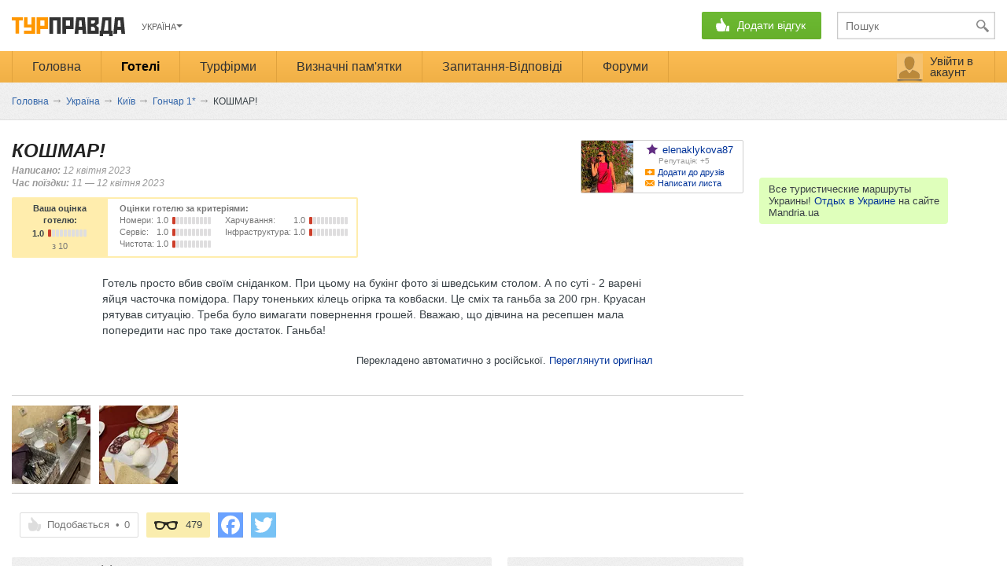

--- FILE ---
content_type: text/html; charset=utf-8
request_url: https://www.turpravda.ua/ua/kiev/Gonchar-h46140-r487991.html
body_size: 11173
content:
<!DOCTYPE HTML>
<html lang="uk" dir="ltr" translate="no">
<head>
    <meta charset="utf-8">
    <meta http-equiv="Content-Type" content="text/html; charset=utf-8" >

    <link rel="apple-touch-icon" sizes="57x57" href="https://www.turpravda.ua/static/img/apple-icon-57x57.png">
    <link rel="apple-touch-icon" sizes="60x60" href="https://www.turpravda.ua/static/img/apple-icon-60x60.png">
    <link rel="apple-touch-icon" sizes="72x72" href="https://www.turpravda.ua/static/img/apple-icon-72x72.png">
    <link rel="apple-touch-icon" sizes="76x76" href="https://www.turpravda.ua/static/img/apple-icon-76x76.png">
    <link rel="apple-touch-icon" sizes="114x114" href="https://www.turpravda.ua/static/img/apple-icon-114x114.png">
    <link rel="apple-touch-icon" sizes="120x120" href="https://www.turpravda.ua/static/img/apple-icon-120x120.png">
    <link rel="apple-touch-icon" sizes="144x144" href="https://www.turpravda.ua/static/img/apple-icon-144x144.png">
    <link rel="apple-touch-icon" sizes="152x152" href="https://www.turpravda.ua/static/img/apple-icon-152x152.png">
    <link rel="apple-touch-icon" sizes="180x180" href="https://www.turpravda.ua/static/img/apple-icon-180x180.png">
    <link rel="icon" type="image/png" sizes="192x192"  href="https://www.turpravda.ua/static/img/android-icon-192x192.png">
    <link rel="icon" type="image/png" sizes="32x32" href="https://www.turpravda.ua/static/img/favicon-32x32.png">
    <link rel="icon" type="image/png" sizes="96x96" href="https://www.turpravda.ua/static/img/favicon-96x96.png">
    <link rel="icon" type="image/png" sizes="16x16" href="https://www.turpravda.ua/static/img/favicon-16x16.png">
    <meta name="msapplication-TileColor" content="#ffffff">
    <meta name="msapplication-TileImage" content="/ms-icon-144x144.png">
    <meta name="theme-color" content="#ffffff">

    <title>Відгук про готель Гончар: КОШМАР!</title>
    <meta name="viewport" content="width=device-width, height=device-height, initial-scale=1.0, user-scalable=0, minimum-scale=1.0, maximum-scale=1.0">
    <meta content='Готель просто вбив своїм сніданком. При цьому на букінг фото зі шведським столом. А по суті - 2 варені яйця часточка помідора. Пару тоненьких кілець огірка та ковбаски....' name="Description">            <meta name='yandex-verification' content='4216f76027fbff21' />
    <meta name="referrer" content="origin-when-cross-origin">
    <meta name="msvalidate.01" content="36E93DBD7E9A1BC81695CB7C815836D4" />
        
    
    
        <link rel="alternate" hreflang="en" href="https://www.turpravda.org/ua/kiev/Gonchar-h46140-r487991.html" />
        <link rel="alternate" hreflang="lt" href="https://www.turpravda.lt/ua/kiev/Gonchar-h46140-r487991.html" />
    <link rel="alternate" hreflang="lv" href="https://www.turpravda.lv/ua/kiev/Gonchar-h46140-r487991.html" />
    <link rel="alternate" hreflang="pl" href="https://www.turpravda.pl/ua/kiev/Gonchar-h46140-r487991.html" />
    <link rel="alternate" hreflang="ru" href="https://www.turpravda.com/ua/kiev/Gonchar-h46140-r487991.html" />
    <link rel="alternate" hreflang="uz" href="https://www.turpravda.uz/ua/kiev/Gonchar-h46140-r487991.html" />
    <link rel="alternate" hreflang="uk" href="https://www.turpravda.ua/ua/kiev/Gonchar-h46140-r487991.html" />

    <!-- Canonical -->
    
    <link rel="canonical" href="https://www.turpravda.ua/ua/kiev/Gonchar-h46140-r487991.html">

    
    
                        <link type="text/css" href="/static/css/all.css?v=05-07-2023" rel="stylesheet" /><link type="text/css" href="/static/css/new_style.css?v=05-07-2023" rel="stylesheet" /><link type="text/css" href="/static/css/viewer.css?v=05-07-2023" rel="stylesheet" /><link type="text/css" href="/static/css/slimbox.css" rel="stylesheet" /><link type="text/css" href="/static/css/jquery-ui-1.10.3.custom.min.css" rel="stylesheet" /><link type="text/css" href="/static/css/blog.css" rel="stylesheet" /><link type="text/css" href="/static/css/game-account.css?v=05-07-2023" rel="stylesheet" /><link type="text/css" href="/static/css/style.css" rel="stylesheet" />                <script type="text/javascript">
        var dataLayer = [];
        var $locale = 'uk';

        var obj = {};
        function _token() {return 'e368e76d3bd98d6a589f38ecd3e003d9'}
        function _plural(number, titles) {
            var cases = [2, 0, 1, 1, 1, 2];
            return titles[(number%100>4 && number%100<20)? 2 : cases[Math.min(number%10, 5)]];
        }
        
                        obj['user_id'] = '';
                obj['username'] = '';
                obj['sex'] = '';
                obj['rating'] = '';
                obj['clone'] = '';
                obj['baseUrl'] = 'https://www.turpravda.ua';
                obj['oldUrl'] = 'https://www.turpravda.ua';
                obj['baseUrlMy'] = 'https://www.turpravda.ua/acc';
                obj['authorId'] = '1008924';
                obj['commentId'] = '487991';
                obj['commentType'] = 'review';
                obj['avatarUrl'] = '/static/img/ava-48.png';
                    </script>
        <script type="text/javascript" src="/static/plugins/jquery.min.js" charset="utf-8"></script><script type="text/javascript" src="/static/plugins/jquery.cookie.js" charset="utf-8"></script><script type="text/javascript" src="/static/plugins/jquery-ui.min.js" charset="utf-8"></script><script type="text/javascript" src="/static/plugins/jquery.ui.dialog.min.js" charset="utf-8"></script><script type="text/javascript" src="/static/plugins/jquery.ui.tooltip.min.js" charset="utf-8"></script><script type="text/javascript" src="/static/plugins/jquery.json.min.js" charset="utf-8"></script><script type="text/javascript" src="/static/plugins/tmpl.min.js" charset="utf-8"></script><script type="text/javascript" src="/static/plugins/jquery.i18n/jquery.i18n.js" charset="utf-8"></script><script type="text/javascript" src="/static/plugins/jquery.i18n/jquery.i18n.messagestore.js" charset="utf-8"></script><script type="text/javascript" src="/static/plugins/jquery.i18n/jquery.i18n.fallbacks.js" charset="utf-8"></script><script type="text/javascript" src="/static/plugins/jquery.i18n/jquery.i18n.parser.js" charset="utf-8"></script><script type="text/javascript" src="/static/plugins/jquery.i18n/jquery.i18n.emitter.js" charset="utf-8"></script><script type="text/javascript" src="/static/plugins/jquery.i18n/jquery.i18n.language.js" charset="utf-8"></script><script type="text/javascript" src="/static/plugins/jquery.i18n/languages/uk.js" charset="utf-8"></script>        <script type="application/javascript">
        //jQuery(document).ready(function() {
        document.addEventListener('DOMContentLoaded', function() {
            jQuery.i18n().locale = 'uk';
        });
    </script>
            <script type="text/javascript" src="/static/js/hashlink.js" charset="utf-8" defer="defer"></script><script type="text/javascript" src="/static/js/search.js" charset="utf-8" defer="defer"></script><script type="text/javascript" src="/static/js/header.js?v=05-07-2023" charset="utf-8" defer="defer"></script><script type="text/javascript" src="/static/js/fotoview.js?v=05-07-2023" charset="utf-8" defer="defer"></script><script type="text/javascript" src="/static/js/user.js" charset="utf-8" ="defer"></script><script type="text/javascript" src="/static/js/review_index.js" charset="utf-8" defer="defer"></script><script type="text/javascript" src="/static/js/comment.js" charset="utf-8" defer="defer"></script>            
    
            <script async src="https://pagead2.googlesyndication.com/pagead/js/adsbygoogle.js"></script>
        <script>
            (adsbygoogle = window.adsbygoogle || []).push({
                google_ad_client: "ca-pub-5583542500383793",
                overlays: {bottom: true}
            });
        </script>
    
</head>
<body class="loading Review-index" >
    <!-- Google Tag Manager -->
    <noscript><iframe src="//www.googletagmanager.com/ns.html?id=GTM-W59JVW"
    height="0" width="0" style="display:none;visibility:hidden"></iframe></noscript>
    <script>(function(w,d,s,l,i){w[l]=w[l]||[];w[l].push({'gtm.start':
    new Date().getTime(),event:'gtm.js'});var f=d.getElementsByTagName(s)[0],
    j=d.createElement(s),dl=l!='dataLayer'?'&l='+l:'';j.async=true;j.src=
    '//www.googletagmanager.com/gtm.js?id='+i+dl;f.parentNode.insertBefore(j,f);
    })(window,document,'script','dataLayer','GTM-W59JVW');</script>
    <!-- End Google Tag Manager -->

        <!-- ==================================header====================================== -->
    
    <script type="text/javascript">

        jQuery.noConflict();

        function opens(images, width, height){
            if(images=="" || images==null) return false;
            if (width=="" || width==null) width = screen.availWidth/1.5;
            if (height=="" || height==null) height = screen.availHeight/1.5;
            width=width+100; height=height+180;
            width=750; height=580+70;
            window.open(images,"_blank","width="+width+",height="+height+",menubar=no,toolbar=no,status=no,location=no,scrollbars=auto,fullscreen=no,directories=no,resizable=yes");
            return false;
        }
    </script>


            <script async='async' src='https://www.googletagservices.com/tag/js/gpt.js'></script>
        <script type="application/javascript">
            var googletag = googletag || {};
            googletag.cmd = googletag.cmd || [];
        </script>

        <script type='text/javascript'>
            googletag.cmd.push(function() {
                googletag.defineOutOfPageSlot('/1081751/TurPravda_Other_Branding', 'div-gpt-ad-1482054317331-0').addService(googletag.pubads());
                googletag.defineSlot('/1081751/Turpravda_Center_728x90', [728, 90], 'div-gpt-ad-1403873132380-0').addService(googletag.pubads());
                
                googletag.defineSlot('/1081751/Turpravda_300x250', [[300, 250], [300, 600], [240, 350], [240, 400], [240, 600]], 'div-gpt-ad-1482833726742-2').addService(googletag.pubads());
                googletag.defineSlot('/1081751/Turpravda_300x250_second', [[300, 250], [240, 400], [240, 350], [300, 600], [160, 600]], 'div-gpt-ad-1482655989622-0').addService(googletag.pubads());
                googletag.defineSlot('/1081751/turpravda_728x90_down', [[970, 90], [728, 90]], 'div-gpt-ad-1422628065777-0').addService(googletag.pubads());
                googletag.defineSlot('/1081751/TurPravda_All_RichMedia', [1, 1], 'div-gpt-ad-1423134552398-0').addService(googletag.pubads());
                googletag.pubads().enableSingleRequest();
                googletag.pubads().collapseEmptyDivs();


                                                googletag.pubads().setTargeting("CntCode", "ua");
                                                googletag.pubads().setTargeting("City", "kiev");
                
                
                
                
                
                                googletag.pubads().setTargeting("Section", "hotels");
                
                googletag.enableServices();
            });

        </script>
    

<!--script src="https://ajax.googleapis.com/ajax/libs/mootools/1.5.1/mootools-yui-compressed.js"></script-->
    <script type="text/javascript">
        if(typeof CacheLoadPicTP == 'function'){
            //waiter (window 'user_info')
            CacheLoadPicTP('https://www.turpravda.ua/img/load_65.gif', 'load_profile');
            //confirm/edit form
            CacheLoadPicTP('https://www.turpravda.ua/img/social/auth/auth_bg.png', 'auth_bg');
            //waiter line (comment, action)
            CacheLoadPicTP('https://www.turpravda.ua/img/button/stat_but/load.gif', 'load_line');
            //auth form
            CacheLoadPicTP('https://www.turpravda.ua/img/social/auth/bg_green1.png', 'bg_green');
        }
    </script>
<script type="text/javascript"> var brandHeaderHeight = '150px';</script>
    <!-- TurPravda_Other_Branding #10895-->
<!--    <script type='text/javascript'>-->
<!--        GA_googleFillSlot("TurPravda_Other_Branding");-->
<!--    </script>-->





<div class="turpravda-wrap desktop">
<div id="brandContainer" data-site="www.turpravda.ua" style="position: relative;  margin: auto; background-color: #fff;">

            <!-- /1081751/TurPravda_Other_Branding -->
        <script type='text/javascript'>
            window.HB = function(image,click,height,top){

                var div = document.getElementById('brandContainer');
                div.className="sm-block";
                div.style.width = "1005px";
                //div.style.display = 'block';
                div.style.marginTop = top+"px";
                div.className += ' with-branding';
                jQuery('<a target="_blank" href='+click+' style="display: block; position: absolute; top: 0; cursor: pointer; width: 100%; z-index: 0; height: '+height+'px; background: url(\''+image+'\') top center no-repeat #ffffff;">&nbsp;</a>').prependTo('body');
            };
        </script>

        <div id='div-gpt-ad-1482054317331-0'>
            <script>
                googletag.cmd.push(function() { googletag.display('div-gpt-ad-1482054317331-0'); });
            </script>
        </div>
    
<div style="height: auto;">
    <div class="headerWrapper">
        <header class="header center">
            <div class="wrapper-header">
                <div class="menu_icon"></div>
                <style>
                    .main-logo-wrapper {
                        position: relative;
                    }
                    /*santa hat*/
                    /*.main-logo-wrapper svg {*/
                    /*    position: absolute;*/
                    /*    width: 30px;*/
                    /*    top: -8px;*/
                    /*    left: -13px;*/
                    /*}*/

                    /*snow*/
                    .main-logo-wrapper svg {
                        position: absolute;
                        width: 100px;
                        top: -10px;
                        left: 49px;
                    }
                </style>
                <div style="float: left;" class="main-logo-wrapper">
                                                            <a class="b-logo" href="https://www.turpravda.ua/"></a>
                </div>
                <div class="b-localy-box">
                    <div class="b-locally-inner land">
                        <div class="tr_button"></div>
                                                                                                                                        <a class="blue-local">Україна</a>
                                                                                                                                                                                                                                                                                            <div class="b-user-links-local" id="loclinks" style="display: none;">
                                                                                                <a href="//www.turpravda.com/ua/kiev/Gonchar-h46140-r487991.html">кацапія</a>
                                                                                                                                                                                            <a href="//www.turpravda.org/ua/kiev/Gonchar-h46140-r487991.html">Global</a>
                                                                                                                                <a href="//www.turpravda.lt/ua/kiev/Gonchar-h46140-r487991.html">Lietuva</a>
                                                                                                                                <a href="//www.turpravda.lv/ua/kiev/Gonchar-h46140-r487991.html">Latvija</a>
                                                                                                                                <a href="//www.turpravda.pl/ua/kiev/Gonchar-h46140-r487991.html">Polska</a>
                                                                                    </div>
                    </div>
                </div>

                <div class="header-ads">
                    <div class="header-ads-inner"></div>
                </div>

                
                <div class="b-header-button m_item">
                    <style>
                        body.com .hwrite.contest {
                            xdisplay: block !important;
                        }

                        /* covid-19 start */
                        .wrapper-header .hwrite.contest,
                        .wrapper-header .hwrite.contest a {
                            background: none !important;
                            width: auto !important;
                            box-shadow: none !important;
                        }
                        .hwrite.contest a {
                            color: #b72121 !important;
                            text-decoration: underline;
                            padding-right: 0 !important;
                            padding-left: 0 !important;
                        }
                        @media (max-width: 799px) {
                            .hwrite.contest.mobile {
                                display: block !important;
                                position: absolute;
                                width: auto !important;
                                left: 0;
                                right: 0;
                                padding: 5px 0 !important;
                            }
                            .hwrite.contest:not(.mobile) {
                                display: none !important;
                            }
                            .hwrite.contest.mobile a {
                                padding: 0 !important;
                            }
                        }
                        /* covid-19 end */
                    </style>

                    <a style="display: none;" class="fb-button" href="https://www.facebook.com/TurPravda/" target="_blank"></a>
                                        <div class="hwrite m-b blink-on-load">
                        <span>Додати відгук</span>
                    </div>
                    <div class="hwrite-sub" style="width:190px;">
                        <div class="hwrite-sub-back" style="display: none">Назад</div>
                        <a class="hotel" onclick="dataLayer.push({'event': 'GAevent', 'eCategory': 'Activity', 'eAction': 'Add content', 'eLabel': 'Hotel review'});" href="/review/add/?geo=46140">Відгук про готель</a><br>
                        <a class="story" onclick="dataLayer.push({'event': 'GAevent', 'eCategory': 'Activity', 'eAction': 'Add content', 'eLabel': 'Article'});" href="/story/add/">Розповідь про подорож</a><br>
                        <a class="firm" onclick="dataLayer.push({'event': 'GAevent', 'eCategory': 'Activity', 'eAction': 'Add content', 'eLabel': 'Company review'});" href="/agency/add/">Відгук про турфірму</a><br>                        <a class="sight" onclick="dataLayer.push({'event': 'GAevent', 'eCategory': 'Activity', 'eAction': 'Add content', 'eLabel': 'Places review'});" href="/places/add/">Відгук про визначні пам'ятки</a><br>
                        <a class="quest header_q_href" onclick="dataLayer.push({'event': 'GAevent', 'eCategory': 'Activity', 'eAction': 'Add content', 'eLabel': 'Question'});" href="/questions.html">Запитання туристам</a><br>
                        <a class="forum" onclick="dataLayer.push({'event': 'GAevent', 'eCategory': 'Activity', 'eAction': 'Add content', 'eLabel': 'Forum discussion'});" href="/forums/post/discussion/">Тема на форумі</a>
                    </div>
                </div>

                <div class="search m_item">
                    <form action="https://www.turpravda.ua/search/" id="search_form">
                        <!-- <img class="search-ico" alt="" src="https://www.turpravda.ua/img/new_elements/transparent.gif"> -->
                        <input type="text" name="q" id="mainSearch" class="b-search-field" placeholder="Пошук"
                               onfocus="dataLayer.push({'event':'GAevent', 'eCategory':'Search', 'eAction':'Header', 'eLabel':'Focus'});"
                               onenter="jQuery('#search_form').submit()">
                        <div id="serchlist"></div>
                    </form>
                </div>
            </div>
        </header>
        <nav class="menu-container">
            <div class="wrapper-menu-container">
                <ul class="menu">
                    <!-- onclick="window.location.href = '/ua/kiev/Gonchar-h46140.html'" -->
                    <div class="triangle"><div></div></div>
                    <li class="menu-first-item m_item "><a class="menu_link" href="/">Головна</a>
                    </li>
                    <li class="m_item selected"><a class="menu_link" href="/countries.html">Готелі</a>
                    </li>
                    <li class="m_item "><a class="menu_link" href="/agency/">Турфірми</a></li>                    <li class="m_item "><a class="menu_link" href="/places/">Визначні пам'ятки</a>
                    <div class="selected-elem"></div>
                    </li>
                    <li class="m_item  "><nobr><a class="menu_link" href="/questions.html">Запитання-Відповіді</a></nobr>
                    </li>
                    <li class="m_item m_last_li "><a class="menu-last-item  menu_link" href="/forums/">Форуми</a>                    </li>

                                    </ul>
                                <div class="account">
                    <div class="b-user-block">
                                                    <div class="user_input"><a class="enter-acc-link" href="https://www.turpravda.ua/acc" rel="nofollow" onclick="return obj.auth.openForm();"><span class="enterAcc">Увійти в акаунт</span></a></div>
                                            </div>
                </div>
            </div>
        </nav>
    </div>

            <script type='text/javascript' src='/static/js/browsing.js'></script>
        <script type='text/javascript' src='/static/plugins/jquery.cookie.js'></script>
        <script type='text/javascript' src='/static/plugins/jquery-ui-1.9.1.custom.js'></script>
        <!--script type='text/javascript' src='/static/plugins/jquery-ui-i18n.min.js'></script-->

        <div class="write-remind-line" style="display:none">
            <div class="write-r-line-container">
                <div style="padding-right: 20px; display: inline-block">Відгуки пишуть не письменники, а туристи. Спробуйте - це надихає!</div>
                <nobr style="padding-right: 10px; position: relative">
                    <span id="write-remind-menu">Додати відгук зараз</span>
                    <div class="write-remind-menu" style="width: 190px; display: none">
                        <a onclick="dataLayer.push({'event': 'GAevent', 'eCategory': 'Activity', 'eAction': 'Add content', 'eLabel': 'Hotel review'});" href="/review/add/?geo=46140">Відгук про готель</a><br>
                        <a onclick="dataLayer.push({'event': 'GAevent', 'eCategory': 'Activity', 'eAction': 'Add content', 'eLabel': 'Article'});" href="/story/add/">Розповідь про подорож</a><br>
                        <a onclick="dataLayer.push({'event': 'GAevent', 'eCategory': 'Activity', 'eAction': 'Add content', 'eLabel': 'Company review'});" href="/agency/add/">Відгук про турфірму</a><br>
                        <a onclick="dataLayer.push({'event': 'GAevent', 'eCategory': 'Activity', 'eAction': 'Add content', 'eLabel': 'Places review'});" href="/places/add/">Відгук про визначні пам'ятки</a><br>
                        <a class="header_q_href" onclick="dataLayer.push({'event': 'GAevent', 'eCategory': 'Activity', 'eAction': 'Add content', 'eLabel': 'Question'});" href="/questions.html">Запитання туристам</a><br>
                        <a onclick="dataLayer.push({'event': 'GAevent', 'eCategory': 'Activity', 'eAction': 'Add content', 'eLabel': 'Forum discussion'});" href="/forums/post/discussion/">Тема на форумі</a>
                    </div>
                </nobr>

                <span style="padding-right: 10px;">•</span>
                <nobr><a id="write-remind-modal" href="#">Нагадайте мені листом</a></nobr>
                <span class="fr pointer">&times;</span>
            </div>
        </div>

        <div class="write-remind-modal" style="display:none">
            <div class="overlay"></div>
            <div class="w-r-m-block">
            <span class="tp_close">
                <b>×</b>
            </span>
                <div class="title" style="margin-bottom: 5px;">
                    Ми надішлемо вам одного листа<br>у день повернення з відпочинку                </div>
                <div class="error_email" style="display: none">Вкажіть Е-мейл</div>
                <input type="text" name="email" placeholder="Е-мейл">
                <div class="error_date" style="display: none">Вкажіть дату повернення</div>
                <input class="date-of-return" type="text" name="date" placeholder="Дата повернення">
                <button class="send_button">Відправити</button>
            </div>
        </div>
    
    <div class="overflowHidden">
        <div class="bredcrumbs">
            

<ul id="breadcrumbs" itemscope itemtype="https://schema.org/BreadcrumbList">
    
        
                            <li itemprop="itemListElement" itemscope
                    itemtype="https://schema.org/ListItem">
                    <a itemprop="item" href="/">
                        <span itemprop="name">Головна</span>
                    </a>
                    <meta itemprop="position" content="1" />
                    <span class="BrCr_arr">&rarr;</span>                </li>

            
                    
                            <li itemprop="itemListElement" itemscope
                    itemtype="https://schema.org/ListItem">
                    <a itemprop="item" href="/ua">
                        <span itemprop="name">Україна</span>
                    </a>
                    <meta itemprop="position" content="2" />
                    <span class="BrCr_arr">&rarr;</span>                </li>

            
                    
                            <li itemprop="itemListElement" itemscope
                    itemtype="https://schema.org/ListItem">
                    <a itemprop="item" href="/ua/kiev/">
                        <span itemprop="name">Київ</span>
                    </a>
                    <meta itemprop="position" content="3" />
                    <span class="BrCr_arr">&rarr;</span>                </li>

            
                    
                            <li itemprop="itemListElement" itemscope
                    itemtype="https://schema.org/ListItem">
                    <a itemprop="item" href="/ua/kiev/Gonchar-h46140.html">
                        <span itemprop="name">Гончар 1*</span>
                    </a>
                    <meta itemprop="position" content="4" />
                    <span class="BrCr_arr">&rarr;</span>                </li>

            
                    
                            <li itemprop="itemListElement" itemscope
                    itemtype="https://schema.org/ListItem">
                    <span itemprop="name">
                        КОШМАР!                    </span>
                    <meta itemprop="position" content="5" />
                </li>
            
                    
    </ul>        </div>
    </div>


    <!-- ==================================content===================================== -->
    <section class="content_block wrapper_review_sight">
	<div class="content_block-inner sight-rev-table">
		<div class="wrapper_tab fldld sight-rev-left-col" itemscope itemtype="http://schema.org/Review">
			<div class="item">
				<div class="article_header clearfix">
					<div class="topic_info rating-block">
						<hgroup>
							<div style="display: none;" itemprop="itemReviewed" itemscope itemtype="http://schema.org/LocalBusiness">
								<span itemprop="name">
																	</span>
							</div>
							<h1 class="container-title fn" style="display: block;">
                                <span style="display: none" class="original-text">КОШМАР!</span>
								<span itemprop="name" class="translated-text">КОШМАР!</span>
                            </h1>
							<div class="date_params">
								<span class="topic-date" title="2023-04-12 08:24:56"><strong>Написано:</strong> 12 квітня 2023</span><br>
								<span class="travel-date"><strong>Час поїздки:</strong> 11 — 12 квітня 2023</span><br>
															</div>
						</hgroup>
					</div>
					<div class="autor_info">
						<img src="/img/avatar/00/0f/65/1c/1008924.jpg">
						<div class="autor" itemprop="author" itemscope itemtype="http://schema.org/Person">
							

            <div style="display: inline;" itemprop="author" itemscope itemtype="http://schema.org/Person">
            <a class="level user-level-2 userInfo user_" id="elenaklykova87" rel="nofollow" href="https://www.turpravda.ua/profile/elenaklykova87/">
                <span itemprop="name">elenaklykova87</span>            </a>
        </div>
    
							<div class="autor_rating">
								Репутація: +5							</div>
							<div class="add_to_friends" id="elenaklykova87" data-username="elenaklykova87" onclick="return addFriend(this);" href="https://www.turpravda.ua/acc//friend/">Додати до друзів</div>							<div class="write_letter" onclick="document.location.href='https://www.turpravda.ua/acc/message/send/?to=elenaklykova87'">Написати листа</div>
						</div>
					</div>
				</div>

				
				<div class="rev-table-container new-rev-table clearfix">
					<div class="first-col table-cell">
						<div class="st-b">Ваша оцінка готелю:</div>
						<div class="table-wrap">
							<div class="table-cell"><span class="value st-b">1.0</span></div>
							<div class="table-cell"><div class="vote_body"><div title="Оцінка 1 - Жахливіше уявити неможливо" class="degree1"></div></div></div>
						</div>
						<div class="from-val gray-clr">з 10</div>
					</div>
					<div class="second-col table-cell gray-clr">
						<b>Оцінки готелю за критеріями:</b>
						<div class="col-1 table-cell НомериСервісЧистотаХарчуванняІнфраструктура">
																							<div class="table-wrap">
									<div class="table-cell title-cell">
										<span class="col-title">Номери:</span>
                                        <span class="best">
                                            <span class="value-title" title="1"></span>
                                        </span>
										<span class="value">1.0</span>
									</div>
									<div class="table-cell">
										<div class="vote_body"><div title="Оцінка 1 - Жахливіше уявити неможливо" class="degree1"></div></div>
									</div>
								</div>
																							<div class="table-wrap">
									<div class="table-cell title-cell">
										<span class="col-title">Сервіс:</span>
                                        <span class="best">
                                            <span class="value-title" title="1"></span>
                                        </span>
										<span class="value">1.0</span>
									</div>
									<div class="table-cell">
										<div class="vote_body"><div title="Оцінка 1 - Жахливіше уявити неможливо" class="degree1"></div></div>
									</div>
								</div>
																							<div class="table-wrap">
									<div class="table-cell title-cell">
										<span class="col-title">Чистота:</span>
                                        <span class="best">
                                            <span class="value-title" title="1"></span>
                                        </span>
										<span class="value">1.0</span>
									</div>
									<div class="table-cell">
										<div class="vote_body"><div title="Оцінка 1 - Жахливіше уявити неможливо" class="degree1"></div></div>
									</div>
								</div>
																							</div>
								<div class="col-2 table-cell">
																<div class="table-wrap">
									<div class="table-cell title-cell">
										<span class="col-title">Харчування:</span>
                                        <span class="best">
                                            <span class="value-title" title="1"></span>
                                        </span>
										<span class="value">1.0</span>
									</div>
									<div class="table-cell">
										<div class="vote_body"><div title="Оцінка 1 - Жахливіше уявити неможливо" class="degree1"></div></div>
									</div>
								</div>
																							<div class="table-wrap">
									<div class="table-cell title-cell">
										<span class="col-title">Інфраструктура:</span>
                                        <span class="best">
                                            <span class="value-title" title="1"></span>
                                        </span>
										<span class="value">1.0</span>
									</div>
									<div class="table-cell">
										<div class="vote_body"><div title="Оцінка 1 - Жахливіше уявити неможливо" class="degree1"></div></div>
									</div>
								</div>
													</div>
					</div>
									</div>
				
				<div class="article_description" itemprop="reviewBody">
                    <div style="display: none" class="original-text">
                        <!-- #38852 -->
                        Отель просто убил своим завтраком. При этом на букинг фото со шведским столом. А по сути - 2 вареных яйца долька помидора. Пару тоненьких колечек огурца и колбаски. Это смех и позор за 200 грн. Круасан спасал ситуацию. Надо было потребовать возврат денег. Считаю, что девушка на ресепшен должна была предупредить нас о таком изобилии. Позор!                    </div>
                    <div class="translated-text">
                        Готель просто вбив своїм сніданком. При цьому на букінг фото зі шведським столом. А по суті - 2 варені яйця часточка помідора. Пару тоненьких кілець огірка та ковбаски. Це сміх та ганьба за 200 грн. Круасан рятував ситуацію. Треба було вимагати повернення грошей. Вважаю, що дівчина на ресепшен мала попередити нас про таке достаток. Ганьба!                    </div>
                                            <div class="translate-original" style="cursor: pointer">
                            <div>Перекладено автоматично з російської. <a onclick="
                                    jQuery('body').addClass('has-original');
">Переглянути оригінал</a></div>
                        </div>
                        <div style="display: none; cursor: pointer" class="show-translate">
                            <div><a style="font-size: 13px !important;" onclick="
                                    jQuery('body').removeClass('has-original');
">Переглянути переклад</a></div>
                        </div>
                                    </div>
				<div class="review-sight-gallery" style="padding-bottom: 0;">
										<div class="wrapper_review_media image" style="cursor: pointer;">
						<img class="fotoView photo" src="https://www.turpravda.com/newimg/2/100x100/00/02/69/55/2695524.webp"
							 alt="«Ресторан»  Аппетит пропал! Глядя на этот позор!" title="«Ресторан»  Аппетит пропал! Глядя на этот позор!"
							 id="foto1731301" data-type="review" data-mode="487991">
					</div>
										<div class="wrapper_review_media image" style="cursor: pointer;">
						<img class="fotoView photo" src="https://www.turpravda.com/newimg/2/100x100/00/02/69/55/2695525.webp"
							 alt="Завтрак, который сервирован без моего присутствия! Заявлений шведский стол отсутствует! " title="Завтрак, который сервирован без моего присутствия! Заявлений шведский стол отсутствует! "
							 id="foto1731302" data-type="review" data-mode="487991">
					</div>
									</div>

                                    <hr>
                
				<div class="social-container clearfix" style="opacity: 1;">
					<!-- AddToAny BEGIN -->

					<div class="new-ans_like_btn-wrap" style="float: left">
													<div class="ans_like_btn" id="voteAsc" title="Подобається">
								<div class="ans_like_icon"></div>
								<span class="ifNotLiked">Подобається</span>
								<span class="ifLiked">Вам подобається</span>
								<span>&nbsp;•&nbsp;<span class="sum" id="voteValue">0</span>
								</span>
							</div>
											</div>

					<div class="a2a_kit a2a_kit_size_32 a2a_default_style clearfix" style="padding-left: 0;">
						<div class="vNum" title="Число прочитанняй">479</div>
						<!-- <a class="soc-btn a2a_dd" href="https://www.addtoany.com/share_save"></a> -->
						<a onclick="dataLayer.push({'event': 'GAevent', 'eCategory': 'Social', 'eAction': 'Share', 'eLabel': 'Facebook'});" class="soc-btn a2a_button_facebook" href="/" target="_blank" rel="nofollow"></a>
												<a class="soc-btn a2a_button_google_plus" onclick="dataLayer.push({'event': 'GAevent', 'eCategory': 'Social', 'eAction': 'Share', 'eLabel': 'google_plus'});"></a>
						<a onclick="dataLayer.push({'event': 'GAevent', 'eCategory': 'Social', 'eAction': 'Share', 'eLabel': 'Twitter'});" class="soc-btn a2a_button_twitter" href="/" target="_blank" rel="nofollow"></a>
					<div style="clear: both;"></div></div>
					<script src="//static.addtoany.com/menu/page.js" type="text/javascript"></script>
					<!-- AddToAny END -->
				</div>
			</div>
			<!-- <div class="banner728x90_top"></div> -->
			<a name="c"></a>
			<div class="com-map-container">

				<div class="ans_body">
					<div class="Heading blog-com-num" style="top: 0; margin-bottom: 8px;">
						Коментарі (0)
						<a href="#add-com" class="blog-com-num">залишити коментар</a>
					</div>

					<span class="q_rev_num" style="display: none">
						<span>0</span> коментарів					</span>

					<div class="comments-container" data-id="487991"
						 data-page="0">
						<div class="comments-bar"></div>
						<a class="comments-next">Показати інші коментарі &hellip;</a>

						<div class="comments-block"></div>
						<div class="add-comment-block"><a name="add-com"></a>
							<div class="com-ava">
								<img alt="аватар "
									 src="/static/img/ava-48.png"/>
							</div>
							<form class="clearfix comment-form">
								<div class="comment-error"></div>
							<textarea id="commentText" rows="1" placeholder="Ваш коментар..."
									  onclick="$(this).addClass('open')"></textarea>
								<input type="button" id="commentButton" value="Додати">
							</form>
						</div>
                        <br>
                        <script async src="https://pagead2.googlesyndication.com/pagead/js/adsbygoogle.js"></script>
                        <!-- Страница Отзыва -->
                        <ins class="adsbygoogle"
                             style="display:block"
                             data-ad-client="ca-pub-5583542500383793"
                             data-ad-slot="8465446984"
                             data-ad-format="auto"
                             data-full-width-responsive="true"></ins>
                        <script>
                            (adsbygoogle = window.adsbygoogle || []).push({});
                        </script>
					</div>
				</div>

				<div class="map-right-container">
											<div class="block-head-title">ІНШІ ВІДГУКИ ПРО ГОТЕЛЬ</div>
						<ul class="old-h-rev-table">
																								<li style="color:#999">КОШМАР!</li>
																					</ul>

						<div align="right">
							<a href="/ua/kiev/Gonchar-h46140.html">Інші відгуки &raquo;</a>
						</div>
						<br>
					
					<div class="block-head-title">ДИВІТЬСЯ ТАКОЖ</div>
					<ul class="old-h-rev-table">
						<li><a href="/ua/kiev/Gonchar-h46140.html" title="Відгуки про готель Гончар">Гончар  &mdash; відгуки</a></li>
						<li><a href="/ua/kiev/">Відгуки про готелі Києва</a></li>
						<li><a href="/ua/kiev/hotels.html">Готелі Києва</a></li>
						<li><a href="/ua/">Відгуки про готелі України</a></li>
						<li><a href="/ua/resorts.html">Курорти України</a></li>
						<li><a href="/ua/top-hotels.html">Готелі України</a></li>
					</ul>
				</div>
			</div>
		</div>
		<div class="right_block sight-rev-right-col right-col" style="bottom: 0;">
			    <div id="tp-advertisement-wrap">
                    <noindex>
                    <div class="new-banner" style="width:300px; height: auto;">
        <div id='div-gpt-ad-1482833726742-2'>
                            <script>
                    googletag.cmd.push(function() { googletag.display('div-gpt-ad-1482833726742-2'); });
                </script>
                    </div>

        <br>

        <!-- /1081751/Turpravda_300x250_second -->
        <div id='div-gpt-ad-1482655989622-0' style='width:300px;'>
                            <script>
                    googletag.cmd.push(function() { googletag.display('div-gpt-ad-1482655989622-0'); });
                </script>
                    </div>

            </div>
    <div class="new-banner" style="width:300px; height: auto;">
        <div id='div-gpt-ad-1482833726742-2'>
                            <script>
                    googletag.cmd.push(function() { googletag.display('div-gpt-ad-1482833726742-2'); });
                </script>
                    </div>

        <br>

        <!-- /1081751/Turpravda_300x250_second -->
        <div id='div-gpt-ad-1482655989622-0' style='width:300px;'>
                            <script>
                    googletag.cmd.push(function() { googletag.display('div-gpt-ad-1482655989622-0'); });
                </script>
                    </div>

            </div>
            </noindex>
        
        
    </div>
    
            <div class="mandria-banner">
                Все туристические маршруты Украины!
                <a href="https://www.mandria.ua/" style="font-size:13px !important">Отдых в Украине</a> на сайте Mandria.ua
            </div>

    <script type="text/javascript" src="/static/plugins/stickyKit.js"></script>
<script type="text/javascript">
    (function($){
        $('#tp-advertisement-wrap').stick_in_parent();
    })(jQuery);
</script>		</div>
	<!--comment-->

	</div>
</section>

<script type="application/ld+json">
{
	"@type": "Review",
	"author": "elenaklykova87",
	"datePublished": "2023-04-12 08:24:56",
	"description": "Готель просто вбив своїм сніданком. При цьому на букінг фото зі шведським столом. А по суті - 2 варені яйця часточка помідора. Пару тоненьких кілець огірка та ковбаски. Це сміх та ганьба за 200 грн. Круасан рятував ситуацію. Треба було вимагати повернення грошей. Вважаю, що дівчина на ресепшен мала попередити нас про таке достаток. Ганьба!",
	"name": "КОШМАР!",
	"reviewRating": {
		"@type": "Rating",
		"bestRating": "10",
		"ratingValue": "1.0",
		"worstRating": "1"
	}
}
</script>

<!-- The template to display comments -->
<script id="preview-comment-js" type="text/x-tmpl">
{% for (var i=0, comment; comment=o.comments[i]; i++) { %}
    <div class="comment-bl" comment="{%=comment.id%}" style="display: none;">
        <div class="com-ava {%=comment.orientClass%}"><img src="{%=comment.avatar%}" alt="аватар {%=comment.username%}"></div>
        <div class="com-body">
            {% if ( jQuery('.turpravda-wrap').hasClass('desktop') ) { %}
                <a href="https://www.turpravda.ua/profile/{%=comment.username%}/" rel="nofollow" id="{%=comment.username%}" class="level user-level-{%=comment.userrank%} userInfo user_{%=comment.sex%}">{%=comment.username%}</a>
            {% } %}
            {% if ( jQuery('.turpravda-wrap').hasClass('mobile') ) { %}
                <span rel="nofollow" id="{%=comment.username%}" class="userInfo user_{%=comment.sex%}">{%=comment.username%}</span>
            {% } %}

            <span class="translated-text com-text"><p>{%#comment.text%}</p></span>
            <span style="display: none" class="com-text original-text"><p>{%#comment.text_lang%}</p></span>
            {% if (comment.username == obj.username && comment.id>0) { %}
                <span class="viewer-delete-comment delete"></span>
                <span class="restore" style="float: right; color: #039; cursor: pointer; text-decoration: underline; display: none;">Відновити</span>
                <span class="wait" style="display: none;"><img src="/static/img/load.gif"></span>
            {% } %}
            <div class="rev-com-date"><span>{%=comment.date%}</span></div>
        </div>
    </div>
{% } %}
</script>

    <!-- ==================================footer====================================== -->
    <div class="my-content_block">
    <div class="large-bottom-banner">
                    <!-- Турправда 970 на 90 нижний -->
            <div id='div-gpt-ad-1422628065777-0'>
                                    <script type='text/javascript'>
                        googletag.cmd.push(function() { googletag.display('div-gpt-ad-1422628065777-0'); });
                    </script>
                            </div>
        
    </div>
</div>
<footer class="footer">
    <div class="wrapper-footer">
                <div class="footer-links">
            <span>&copy;&nbsp;2006&ndash;2026&nbsp;TurPravda.com</span> &mdash;
                        <a rel="nofollow" href="http://help.turpravda.com/">Допомога</a> •
            <a href="https://www.turpravda.ua/info/reklama.html">Реклама</a> •
            <a href="//www.turpravda.com/info/hotels.html">Власникам готелів</a> •
            <a href="//www.turpravda.com/info/review-export/">Експорт інформаціЇ</a> •
            <a href="/info/rules.html">Політика конфіденційності</a> •
            <a href="/info/terms.html">Користувацька угода</a>
        </div>
        <div class="footer-description">
            <h4>ТурПравда - <a style="color: #000;" href="/">відгуки туристів про готелі</a> | Рейтинг готелів та курортів за відгуками туристів</h4>
            До вашої уваги запропоновано сотні відгуків про готелі усіх популярних курортів. Ви дізнаєтесь всю правду про готелі «з перших вуст». Думки реальних туристів про готелі та курорти допоможуть Вам прийняти рішення щодо вибору готелю. Читайте відгуки туристів - користуйтеся досвідом інших мандрівників!        </div>
    </div>
    <!-- Scroll top button -->
    <a class="go_up" id="go_up" href="#" style="display: none;">
        <div>
            <svg width="48" height="48" viewBox="0 0 2048 2048" xmlns="http://www.w3.org/2000/svg"><path d="M1331 672q0 13-10 23l-393 393 393 393q10 10 10 23t-10 23l-50 50q-10 10-23 10t-23-10l-466-466q-10-10-10-23t10-23l466-466q10-10 23-10t23 10l50 50q10 10 10 23z"/></svg>
        </div>
    </a>
</footer>

    <!-- TurPravda_All_RichMedia -->
    <div id='div-gpt-ad-1423134552398-0' style='width:1px; height:1px;'>
                    <script type='text/javascript'>
                googletag.cmd.push(function() { googletag.display('div-gpt-ad-1423134552398-0'); });
            </script>
            </div>

    <script type='text/javascript'>
            </script>
<script defer src="https://static.cloudflareinsights.com/beacon.min.js/vcd15cbe7772f49c399c6a5babf22c1241717689176015" integrity="sha512-ZpsOmlRQV6y907TI0dKBHq9Md29nnaEIPlkf84rnaERnq6zvWvPUqr2ft8M1aS28oN72PdrCzSjY4U6VaAw1EQ==" data-cf-beacon='{"version":"2024.11.0","token":"09ce1acdca7f4283b0e8416529873f74","r":1,"server_timing":{"name":{"cfCacheStatus":true,"cfEdge":true,"cfExtPri":true,"cfL4":true,"cfOrigin":true,"cfSpeedBrain":true},"location_startswith":null}}' crossorigin="anonymous"></script>
</body>
</html>


--- FILE ---
content_type: text/html; charset=utf-8
request_url: https://www.turpravda.ua/static/media_view.html?lang=uk
body_size: 1481
content:
<div class="foto-parent">
    <div class="foto-main">
        <div class="foto-preview">
            <div class="foto-image-wrap">
                <div class="foto-image">
                    <!-- <img src="/static/img/loader1.gif"/> -->
                    <img/>
                    <!--object class="video-preview t2" width="320" height="200" style="display:none;">
                        <param name="movie" value=""></param>
                        <param name="allowscriptaccess" value="always"></param>
                        <param name="allowFullScreen" value="true"></param>
                        <embed src="" type="application/x-shockwave-flash" allowscriptaccess="always" allowfullscreen="true"
                               width="320" height="200"></embed>
                    </object-->
                    <iframe class="youtube-iframe" style="display: none;" width="560" height="315" src="" frameborder="0" allowfullscreen></iframe>
                    <div class="foto-load"></div>
                </div>
                <a class="foto-back" id="" style="display: none;"></a>
                <a class="foto-next" id="" style="display: none;"></a>
            </div>
            <div class="foto-footer">
                <div class="foto-nav">
                    <span id="fotoCountry" style="display: none;"><a href="#" style="color:white;">страна</a></span>
                    <span id="fotoCity" style="display: none;"> &rarr; <a href="#" style="color:white;">курорт</a></span>
                    <span id="fotoHotel" style="display: none;"> &rarr; <a href="#" style="color:white;">отель</a></span>
                </div>
                <div class="foto-like">
                    <div class="new-ans_like_btn-wrap">
                        <div class="ans_like_btn" id="foto-vote-asc" style="background: #fff">
                            <div class="ans_like_icon"></div>
                            <span class="ifNotLiked">Нравится</span>
                            <span class="ifLiked">Вам нравится</span>
                            <span>&nbsp;•&nbsp;<span class="sum">0</span></span>
                        </div>
                    </div>
                </div>
            </div>
        </div>
        <div class="foto-right">
            <div class="foto-detail">
                <span class="tp_close b-close CloseButton"><b>×</b></span>

                <div class="foto-scroll">
                    <div class="foto-comments-info">
                        <h3 class="foto-title"><a></a></h3>

                        <p class="foto-desc" style="margin: -3px 0 -2px"></p>
                        <a class="userInfo foto-user level" rel="nofollow" id=""></a>
                    </div>

                    <div class="foto-comments-container">
                        <div class="foto-comment-num"><font>КОММЕНТАРИИ</font> (<span>0</span>)</div>
                        <div class="foto-comments-block" data-page="0">
                            <div class="foto-comments-bar"></div>
                            <a class="foto-comments-next" style="display: none">Показать другие комментарии &hellip;</a>
                            <div class="foto-comments-list"></div>
                        </div>
                    </div>
                </div>
                <div class="foto-comment-add-block-link" onclick="jQuery(this).addClass('active')">Добавить комментарий</div>
                <div class="foto-comment-add-block">
                    <div class="foto-comment-ava com-ava">
                        <img alt="аватар" src="/static/img/ava-179.png">
                    </div>
                    <form class="clearfix foto-comment-form">
                        <div class="foto-comment-error"></div>
                        <textarea id="fotoCommentText" rows="1" cols="50" placeholder="Ваш комментарий..."
                                  onclick="jQuery(this).addClass('open')"></textarea>
                        <input type="button" id="fotoCommentButton" value="Добавить">
                        <span style="display: none" class="foto-comment-send"><img src="/static/img/load.gif"></span>
                    </form>
                </div>
                <div class="foto-comments-banner">
                    <script async src="https://pagead2.googlesyndication.com/pagead/js/adsbygoogle.js"></script>
                    <!-- фото_галерея_300_250 -->
                    <ins class="adsbygoogle"
                         style="display:inline-block;width:300px;height:250px"
                         data-ad-client="ca-pub-5583542500383793"
                         data-ad-slot="7085113567"></ins>
                    <script>
                        (adsbygoogle = window.adsbygoogle || []).push({});
                    </script>
                </div>
            </div>
        </div>
    </div>
</div>
<div class="fotoViewModal" style="display: none;">
    <div class="fotoViewModal-title">Возникла проблема</div>
    <div class="fotoViewModal-close">&times;</div>
    <div class="fotoViewModal-text text"></div>
</div>

<!-- The template to display comments -->
<script id="preview-foto-comment-js" type="text/x-tmpl">
{% for (var i=0, comment; comment=o.comments[i]; i++) { %}
    <div class="foto-comment-item" comment="{%=comment.id%}" style="display: none;">
        <div class="com-ava {%=comment.orientClass%}"><img src="{%=comment.avatar%}" alt="avatar {%=comment.username%}"></div>
        <div class="com-body">
            <a href="https://www.turpravda.com/profile/{%=comment.username%}/" rel="nofollow" id="{%=comment.username%}" class="level user-level-{%=comment.userrank%} userInfo user_{%=comment.sex%}">{%=comment.username%}</a>
            <span class="com-text"><p>{%#comment.text%}</p></span>
            {% if (comment.username == obj.username && comment.id>0) { %}
                <span class="viewer-delete-comment delete"></span>
                <span class="restore" style="float: right; color: #039; cursor: pointer; text-decoration: underline; display: none;">Restore</span>
                <span class="wait" style="display: none;"><img src="/static/img/load.gif"></span>
            {% } %}
            <div class="rev-com-date"><span>{%=comment.date%}</span></div>
        </div>
    </div>
{% } %}
</script>

--- FILE ---
content_type: text/html; charset=utf-8
request_url: https://www.google.com/recaptcha/api2/aframe
body_size: 267
content:
<!DOCTYPE HTML><html><head><meta http-equiv="content-type" content="text/html; charset=UTF-8"></head><body><script nonce="R9VSYgHPWHgbhE9SWpd0AA">/** Anti-fraud and anti-abuse applications only. See google.com/recaptcha */ try{var clients={'sodar':'https://pagead2.googlesyndication.com/pagead/sodar?'};window.addEventListener("message",function(a){try{if(a.source===window.parent){var b=JSON.parse(a.data);var c=clients[b['id']];if(c){var d=document.createElement('img');d.src=c+b['params']+'&rc='+(localStorage.getItem("rc::a")?sessionStorage.getItem("rc::b"):"");window.document.body.appendChild(d);sessionStorage.setItem("rc::e",parseInt(sessionStorage.getItem("rc::e")||0)+1);localStorage.setItem("rc::h",'1767709839584');}}}catch(b){}});window.parent.postMessage("_grecaptcha_ready", "*");}catch(b){}</script></body></html>

--- FILE ---
content_type: text/css
request_url: https://www.turpravda.ua/static/css/all.css?v=05-07-2023
body_size: 37989
content:
body {
  overflow-x: hidden !important;
  padding-top: 0 !important;
}

#div-gpt-ad-1482054317331-0 {
  min-height: 20px;
  margin-bottom: -20px;
}

a, a:hover, a:visited, a:active {
  color: #039;
}

a {
  text-decoration: none;
}

a:visited {
  color: #36c;
}

a:hover {
  text-decoration: underline;
  color: #b44;
}

.gray-btn,
.yell-btn {
  background: rgba(0, 0, 0, 0) linear-gradient(#f5f5f5, #f2f2f2, #ededed) repeat scroll 0 0;
  border: 1px solid #d8d8d8;
  border-radius: 3px;
  box-shadow: 0 0 3px #fff inset;
  box-sizing: border-box;
  color: #333;
  font-size: 12px;
  font-weight: 700;
  line-height: 12px;
  outline-style: none;
  outline-width: 0;
  padding: 10px 20px;
  text-align: center;
  text-decoration: none;
  cursor: pointer;
  font-family: arial !important;
}

.gray-btn:hover {
  color: #111;
  border: 1px solid #c4c4c4;
  background: -webkit-linear-gradient(#dedede, #e3e3e3, #ddd);
  background: -o-linear-gradient(#dedede, #e3e3e3, #ddd);
  background: -moz-linear-gradient(#dedede, #e3e3e3, #ddd);
  background: linear-gradient(#dedede, #e3e3e3, #ddd);
  text-decoration: none;
}

.yell-btn {
  background: -webkit-linear-gradient(#F5D72F, #EBAD37);
  background: -o-linear-gradient(#F5D72F, #EBAD37);
  background: -moz-linear-gradient(#F5D72F, #EBAD37);
  background: linear-gradient(#F5D72F, #EBAD37);
  border-color: #E8A130;
  text-shadow: none;
}

.yell-btn:hover {
  background: -webkit-linear-gradient(#FFE772, #F7C35B);
  background: -o-linear-gradient(#FFE772, #F7C35B);
  background: -moz-linear-gradient(#FFE772, #F7C35B);
  background: linear-gradient(#FFE772, #F7C35B);
  border-color: #E8A130;
  text-shadow: none;
}

a.info_sm, a:hover.info_sm, a:active.info_sm {
  font-size: 10px;
  color: #9e9e9e;
  text-decoration: none;
}

a:visited.info_sm {
  font-size: 10px;
  color: #9e9e9e;
  text-decoration: none;
}

a.sm, a:hover.sm, a:visited.sm {
  font-size: 10px;
}

a.sm_blue, a:hover.sm_blue, a:visited.sm_blue {
  font-size: 10px;
  background-color: #039;
  padding: 2px;
  color: #fff;
}

a.menu_h1, a:hover.menu_h1, a:visited.menu_h1 {
  font-size: 13px;
  font-weight: bold;
  color: #000;
}

a.big, a:hover.big, a:visited.big {
  font-size: 13px;
}

a.menu, a:hover.menu {
  font-size: 11px;
  font-weight: bold;
  color: #039;
}

a:visited.menu {
  font-size: 11px;
  font-weight: bold;
  color: #039;
}

a img {
  border: 0
}

table.form td {
  padding: 8px 0 2px 0;
  background-color: #FFEDAD;
}

table.form_foto td {
  padding: 2px 0 2px 0;
  background-color: #FFEDAD;
}

table.list td {
  padding: 4px;
}

table.list td6 {
  padding: 6px;
}

table.list th {
  padding: 1px 4px;
}

td.tab1 {
  border-bottom: solid 1px #d6d5d5;
  background-image: url(/img/menu_bg.gif);
  background-repeat: repeat-x;
  padding: 0 5px;
  white-space: nowrap;
}

td.tab {
  border-bottom: solid 1px #d6d5d5;
}

td.foto {
  background-color: #fafafa;
  border: solid 1px #ccc;
  height: 150px;
  padding: 6px;
  color: #585858;
}

.forange {
  background-color: #ffffff;
  border: 1px solid #ffcc33;
  margin: 1px;
}

.forange:focus {
  border: 2px solid #3399ff;
  margin: 0px;
}

.g-font {
  color: #777777;
}

.st-b {
  font-weight: bold;
}

.st-i {
  font-style: italic;
}

.m2 {
  margin-top: 10px;
}

.m1 {
  margin-top: 5px;
}

.m4 {
  margin-top: 20px;
}

.m6 {
  margin-top: 30px;
}

.b-m2 {
  margin-bottom: 10px;
}

.second-menu {
  margin-top: 20px;
  margin-bottom: 15px;
}

.photo-menu.second-menu {
  margin-top: 30px;
}

.second-menu.inner {
  margin: 0;
}

.second-menu ul {
  padding: 0;
  border-bottom: 1px solid #d5d5d5;
  height: 33px;
}

.second-menu .item {
  padding: 5px 6px 3px;
  background-color: #fff;
  list-style-type: none;
  border-top: 2px solid #fff;
  height: 20px;
  margin: 0 4px 0 0;
  white-space: nowrap;
  font-size: 14px;
}

.second-menu .item.fr {
  padding: 8px 0 3px;
}

.more-stories {
  text-decoration: none;
  color: #3366cc;
  border-bottom: 1px dotted #3366cc;
}

.second-menu .clear {
  height: 0;
  padding: 0;
}

.second-menu .item a {
  font-size: 14px;
  letter-spacing: -1px;
}

.second-menu .menu-control .st-b, .second-menu .menu-control .choice, .second-menu .menu-control {
  font-size: 11px;
}

.second-menu .active {
  border-top: 2px solid #FDDB89;
  border-left: 1px solid #d5d5d5;
  border-right: 1px solid #d5d5d5;
  height: 24px;
  padding: 5px 18px 3px;
}

.second-menu .active .st-b {
  font-size: 14px;
  color: #333;
  letter-spacing: -1px;
}

.info {
  color: #9e9e9e;
}

select.left {
  font-size: 11px;
  width: 95%;
}

#px {
  WIDTH: 4px;
  font-size: 1px;
  color: #ffffff
}

#tooltip {
  background: #FFFFE1;
  border: 1px solid #666;
  color: #333;
  font: menu;
  margin: 0px;
  padding: 3px 5px;
  position: absolute;
  visibility: hidden
}

td.p1 {
  padding: 4px 0 4px 15px
}

td.p2_info {
  padding: 2px 2px 2px 4px;
  color: #9e9e9e;
  text-decoration: none;
}

td.p3 {
  padding: 0 8px
}

table.p4 td {
  padding: 4px 16px
}

td.p5 {
  font-size: 13px
}

td.p5 a {
  font-size: 13px
}

h2.r {
  background-color: #ffedad;
  margin-top: 17px
}

.info_sm {
  font-size: 11px;
  color: #9e9e9e;
  text-decoration: none;
  padding: 0 16px 0 2px;
}

.pl2, .pl1, .n, .mn1, .mn2 {
  width: 22px;
  height: 22px;
  border: none;
  float: right;
  margin-left: 6px;
  padding: 3px 2px;
  cursor: pointer;
  font-size: 11px
}

.pl2 {
  background: url("/img/2.gif") #bbe8a0;
}

.pl1 {
  background: url("/img/1.gif") #cae18d;
}

.n {
  background: url("/img/00.gif") #ffedad;
}

.mn1 {
  background: url("/img/-1.gif") #ffcaa4;
}

.mn2 {
  background: url("/img/-2.gif") #ffc5c5;
}

.voted {
  width: 18px !important;
  height: 16px !important;
  text-align: center
}

.bad {
  width: 22px;
  height: 22px;
  border: none;
  float: right;
  margin-left: 8px;
  padding: 3px 2px;
  background: url("/img/bad.gif") #ffc5c5;
  cursor: pointer
}

.good {
  width: 22px;
  height: 22px;
  border: none;
  float: right;
  margin-left: 8px;
  padding: 3px 2px;
  background: url("/img/good.gif") #bbe8a0;
  cursor: pointer
}

/*.mark { float:right; min-width:9px; margin:0 0 0 8px; padding:6px 3px 4px 7px; background: url("/img/mark_l.gif") left no-repeat; height:16px; text-align:center; font-size:10px}*/
.user_m {
  padding-left: 0;
  background: none;
  font-size: 13px !important;
  font-weight: normal !important;
}

.user_f {
  padding-left: 0;
  background: none;
  font-size: 13px !important;
  font-weight: normal !important;
}

.user_, .user_false {
  font-size: 13px !important;
  font-weight: normal !important;
}

span.rate_pl {
  background-color: #bbe8a0;
  border-radius: 3px;
  font-size: 18px;
  padding: 1px 4px;
  color: #585858;
}

span.rate_ml {
  background-color: #ffc5c5;
  border-radius: 3px;
  font-size: 18px;
  padding: 1px 4px;
  color: #585858;
}

.vote-wrap {
  margin: 3px 0 0 0;
  font: normal 13px Arial, Helvetica, sans-serif;
}

.vote-wrap .st-b {
  font-size: 18px;
  font-weight: normal;
}

.vote-but {
  font-size: 18px;
  padding: 0 4px;
  color: #777;
  cursor: pointer;
}

.vote-but:hover {
  color: #444444;
}

.vote-but.pushed, .vote-but.pushed:hover {
  color: #aaa;
  cursor: default;
}

#sum {
  margin: 0
}

.q_cnt, .q_cnt_n {
  height: 16px;
  min-width: 16px;
  float: left;
  margin-bottom: 3px;
  line-height: 1em
}

.q_cnt {
  background: url("/img/q_new.gif") left no-repeat;
}

.q_cnt_n {
  background: url("/img/q_new_n.gif") left no-repeat;
}

* html .q_cnt {
  width: 16px
}

* html .q_cnt_n {
  width: 16px
}

.q_cnt div, .q_cnt_n div {
  margin-left: 17px;
  padding: 1px 5px 4px 6px;
  background: #ffedad
}

.d_n {
  display: none
}

p {
  margin: 0 0 .1em 0;
}

#p a {
  font-size: 14px
}

table.add td {
  padding: 4px 4px 4px 22px
}

#logo {
  display: block;
  float: left;
  width: 187px;
  height: 25px;
  background: url(/img/logo_admin.gif) no-repeat;
  margin: 5px 30px 0 30px;
}

.icnvd {
  float: left;
  position: absolute;
  margin-top: -5px;
  margin-left: -5px;
  z-index: 999
}

.shadow {
  border-bottom: 3px solid #eee;
  background: #ccc url(/img/img_load.gif) no-repeat center;
  border-right: 3px solid #eee;
  padding: 0 2px 2px 0;
}

.foto2 {
  border: 1px solid #000;
  position: relative;
}

.ftl, .ftr, .fbl, .fbr {
  position: absolute;
  width: 2px;
  height: 2px;
}

.ftl {
  top: -1px;
  left: -1px;
  background: url(/img/icons/ftl.gif) no-repeat;
}

.ftr {
  top: -1px;
  right: -1px;
  background: url(/img/icons/ftr.gif) no-repeat;
}

.fbl {
  bottom: -1px;
  left: -1px;
  background: url(/img/icons/fbl.gif) no-repeat;
}

.fbr {
  bottom: -1px;
  right: -1px;
  background: url(/img/icons/fbr.gif) no-repeat;
}

.foto {
  position: relative;
}

.tl, .tr, .bl, .br {
  position: absolute;
  width: 2px;
  height: 2px;
}

.tl {
  top: 0px;
  left: 0px;
  background: url(/img/icons/ltl.gif) no-repeat;
}

.tr {
  top: 0px;
  right: 0px;
  background: url(/img/icons/ltr.gif) no-repeat;
}

.bl {
  bottom: 0px;
  left: 0px;
  background: url(/img/icons/lbl.gif) no-repeat;
}

.br {
  bottom: 0px;
  right: 0px;
  background: url(/img/icons/lbr.gif) no-repeat;
}

.newyear-proposition {
  background: none !important;
}

.newyear-proposition a {
  color: #FF380A !important;
}

.button {
  border: none;
  background: url('/img/fon_otziv.gif') no-repeat top left;
  width: 313px;
  height: 180px;
  border: none;
  cursor: pointer;
  padding-top: 14px;
  margin: 0;
  background-position: 0px -500px;
}

.button:hover {
  border: none;
  background: url('/img/fon_otziv.gif') no-repeat top left;
}

.but {
  margin: 0;
  padding: 0;
  border: none;
  background-color: transparent;
  clear: both;
  float: right;
  cursor: pointer;
  outline: none;
  width: 152px;
}

.but:active {
  margin: 1px 0px -1px 1px;
}

.but:hover div {
  color: #eeeeee;
}

.but div, .but span {
  height: 52px;
  display: block;
  background-repeat: no-repeat;
  cursor: pointer;
}

.but div {
  color: white;
  float: left;
  padding: 0px 10px 0px 0px;
  background-position: right;
}

.but span {
  width: 100px;
  font-size: 20px;
  padding: 0px 15px 0px 25px;
  background-position: left;
  text-align: center;
  vertical-align: middle;
  white-space: nowrap;
  font-family: Arial, Helvetica, sans-serif;
}

.but p {
  padding-top: 12px;
}

.green div {
  background-color: #599800;
  background-image: url(/img/button/green_right.gif);
}

.green span {
  background-color: #599800;
  background-image: url(/img/button/green_left.gif);
}

.red div {
  background-color: #cd5c00;
  background-image: url(/img/button/red_right.gif);
}

.red span {
  background-color: #cd5c00;
  background-image: url(/img/button/red_left.gif);
}

.bw1 {
  width: 242px;
  font-size: 16px;
  font-family: Arial, Helvetica, sans-serif;
}

.bw1-1 {
  width: 100%;
  min-width: 215px;
  font-size: 18px;
  font-family: Arial, Helvetica, sans-serif;
}

.bw2 {
  width: 251px;
  font-size: 19px;
  font-family: Arial, Helvetica, sans-serif;
}

.bw3 {
  width: 211px;
  font-size: 19px;
  font-family: Arial, Helvetica, sans-serif;
}

.but1 {
  margin: 0;
  padding: 0;
  border: none;
  background-color: transparent;
  clear: both;
  cursor: pointer;
  outline: none;
  height: 34px;
}

.but1:active {
  margin: 1px -1px -1px 1px;
}

.but1:hover div {
  color: white;
}

.but1 div, .but1 span {
  height: 32px;
  display: block;
  background-repeat: no-repeat;
  cursor: pointer;
}

.but1 div {
  color: #f3ffd8;
  padding: 0px 6px 0px 0px;
  background-position: right top;
}

.but1:hover div {
  color: white;
  background-position: right -68px;
}

.but1 span {
  width: 100%;
  background-position: left top;
  text-align: center;
  vertical-align: middle;
  white-space: nowrap;
}

.but1:hover span {
  background-position: left -68px;
}

.but1 p {
  padding-top: 4px;
}

.but2 {
  margin: 0;
  padding: 0;
  border: none;
  background-color: transparent;
  clear: both;
  cursor: pointer;
  outline: none;
  height: 45px;
}

.but2:active {
  margin: 1px -1px -1px 1px;
}

.but2:hover div {
  color: white;
}

.but2 div, .but2 span {
  height: 43px;
  display: block;
  background-repeat: no-repeat;
  cursor: pointer;
}

.but2 div {
  color: #eeeeee;
  float: left;
  padding: 0px 40px 0px 0px;
  background-position: right top;
}

.but2 span {
  width: 209px;
  background-position: left top;
  text-align: center;
  vertical-align: middle;
  white-space: nowrap;
}

.but2 p {
  padding-top: 8px;
}

.but3 {
  margin: 0;
  padding: 0;
  border: none;
  background-color: transparent;
  clear: both;
  cursor: pointer;
  outline: none;
  height: 45px;
}

.but3:active {
  margin: 1px -1px -1px 1px;
}

.but3:hover div {
  color: white;
}

.but3 div, .but3 span {
  height: 43px;
  display: block;
  background-repeat: no-repeat;
  cursor: pointer;
}

.but3 div {
  color: #eeeeee;
  float: left;
  padding: 0px 28px 0px 0px;
  background-position: right top;
}

.but3 span {
  width: 181px;
  background-position: left top;
  text-align: center;
  vertical-align: middle;
  white-space: nowrap;
}

.but3 p {
  padding-top: 8px;
}

.green1 div {
  background-color: #599800;
  background-image: url(/img/button/green_right-t.gif);
}

.green1 span {
  background-color: #599800;
  background-image: url(/img/button/green_left-t.gif);
}

.red1 div {
  background-color: #e4540d;
  background-image: url(/img/button/h-recall_r.gif);
}

.red1 span {
  background-color: #e4540d;
  background-image: url(/img/button/h-recall_l.gif);
}

.but-o {
  width: 100%;
  min-width: 215px;
  font-size: 18px;
  font-family: Arial, Helvetica, sans-serif;
  margin: 0;
  padding: 0;
  border: none;
  background-color: transparent;
  clear: both;
  cursor: pointer;
  outline: none;
  height: 34px;
}

.but-o:active {
  margin: 1px -1px -1px 1px;
}

.but-o div, .but-o span {
  height: 32px;
  display: block;
  background-repeat: no-repeat;
  cursor: pointer;
}

.but-o div {
  color: #f3ffd8;
  padding: 0px 6px 0px 0px;
  background-position: right top;
  background-color: #599800;
  background-image: url(/img/button/green_right-t.gif);
}

.but-o:hover div {
  color: white;
  background-position: right -68px;
}

.but-o span {
  width: 100%;
  background-position: left top;
  text-align: center;
  vertical-align: middle;
  white-space: nowrap;
  background-color: #599800;
  background-image: url(/img/button/green_left-t.gif);
}

.but-o:hover span {
  background-position: left -68px;
}

.but-o p {
  padding-top: 4px;
}

div.fileinputs {
  position: relative;
}

div.fakefile {
  position: absolute;
  top: 0px;
  left: 0px;
  z-index: 1;
}

input.file {
  position: relative;
  text-align: right;
  -moz-opacity: 0;
  filter: alpha(opacity:0);
  opacity: 0;
  z-index: 2;
  border: 1px solid #ffcc33;
}

.pages {
  text-align: center;
  margin-top: -12px
}

.pages b, .pages a, .pages a:visited {
  padding: 0 4px;
  margin: 0 1px;
  font-size: 13px;
  text-decoration: none;
}

.pages a:hover {
  padding: 0 4px;
  margin: 0 1px;
  font-size: 13px;
  text-decoration: underline;
}

.rsaquo {
  margin: 0 5px
}

.dWindow {
  position: absolute;
  background: url('/img/windows/brd.gif') repeat-y top left #fafafa;
}

.dWindow .topBar {
  display: block;
  height: 17px;
  border: solid #777;
  border-width: 1px 1px 0 1px;
  background: #d9d9d9;
  cursor: move;
}

.dWindow .closeBtn {
  position: absolute;
  top: 3px;
  right: 3px;
  width: 12px;
  height: 12px;
  cursor: pointer;
  background: url('/img/windows/close.gif') no-repeat;
}

.dWindow td.leftBorder {
  width: 1px;
  background: #777;
  cursor: w-resize;
}

.dWindow td.rightBorder {
  width: 1px;
  background: #777;
  cursor: e-resize;
}

.dWindow td.bottomBorder {
  height: 1px;
  background: #777;
  cursor: s-resize;
}

.dWindow .dContainer {
  background: url('/img/windows/brd.gif') repeat-y top right;
}

.dWindow .centralArea {
  margin-bottom: 10px;
  vertical-align: top;
  overflow: hidden;
}

.dWindow .centralArea .line-d {
  background: url('/img/windows/line-d.gif') repeat-x bottom left;
  width: 100%
}

.rep-npc,
.rep-nmc {
  background: #ffc5c5;
  padding: 2px 4px;
  border-radius: 4px;
}

.rep-npc {
  background: #bbe8a0;
}

.rep-nmc {
  background: #ffc5c5;
}

.dWindow .centralArea .rep-np span, .dWindow .centralArea .rep-nm span {
  border: solid #fafafa;
  border-width: 1px 0;
  width: 1px;
  display: block;
  overflow: hidden;
}

.dWindow td.statusBar {
  position: relative;
  height: 4px;
  background: #d9d9d9;
}

.dWindow .resize {
  position: absolute;
  width: 8px;
  height: 8px;
  right: 1px;
  bottom: 1px;
  background: url('/img/windows/resize.gif') no-repeat bottom right;
  cursor: se-resize;
  font-size: 1px;
  line-height: 0;
}

.dragging {
  cursor: move;
}

.small-comment-block {
  font-size: 11px;
  margin-bottom: 5px;
  padding-left: 35px;
}

table#header {
  width: 100%;
  height: 81px;
  background: url(/img/hbg.gif) top left no-repeat;
  border-collapse: collapse;
}

table#header td {
  padding: 0;
}

table#header td.hmenubg {
  background: url(/img/hmenubg.gif) bottom left repeat-x;
}

.hlogo {
  display: block;
  width: 208px;
  height: 81px;
  background: url(/img/hlogo.gif);
  text-decoration: none;
}

.hlogo-new {
  display: block;
  width: 208px;
  height: 81px;
  text-decoration: none;
}

.hwrite.contest {
  background: #e95f14;
  width: 170px !important;
  margin-right: 3px;
  float: left;
}

.hwrite.contest a {
  color: #fff;
  background: none;
  font-size: 14px !important;
  padding: 8px;
  text-align: center;
  text-decoration: none;
  display: block;
  line-height: 19.6px !important;
}

.hwrite.contest .tr_button {
  border: 13px solid transparent;
  border-left: 13px solid #e95f14;
  float: right;
  margin-top: -3px;
  margin-right: -26px;
}

.hwrite .tr_button {
  border: 13px solid transparent;
  border-left: 13px solid #a1df08;
  margin-top: -3px;
  margin-right: -26px;
  float: right;
}

table .country {
  font-size: 0.9em;
  color: #777
}

table .country a, .country b {
  font-size: 1.15em !important;
  background-position: left;
  background-repeat: no-repeat;
  padding-left: 17px;
  white-space: nowrap;
  display: block;
  float: left
}

table .country a {
  color: #039;
  margin: 0 5px;
  line-height: 15, 4px
}

table .country b {
  color: #3a4247;
  font-weight: bold;
  margin-right: 20px
}

.ua {
  background-image: url(/img/hflagukr.gif)
}

.ru {
  background-image: url(/img/hflagrus.gif)
}

.lv {
  background-image: url(/img/hflaglat.gif)
}

.act-main a, .noact a {
  padding-left: 0px !important;
  padding-right: 0px !important;
}

.main-but-new {
  display: block;
  width: 96px;
  height: 28px;
  margin-top: -7px;
}

.noact .main-but-new {
  background: url('/img/nonact.png') no-repeat left top transparent;
}

.noact .main-but-new:hover {
  background: url('/img/nonact.png') no-repeat -103px top transparent;
}

.act-main .main-but-new {
  background: url('/img/act.png') no-repeat left top transparent;
}

.act-main .main-but-new:hover {
  background: url('/img/act.png') no-repeat right top transparent;
}

ul.hmenu {
  margin: 0;
  padding: 0;
  height: 29px;
  background: url(/img/hmenubg.gif) left repeat-x;
}

ul.hmenu li {
  float: left;
  height: 24px;
  margin: 4px 0 0 0;
  list-style-type: none;
  background: url(/img/hmenulileft.gif) left no-repeat;
  text-align: center;
}

ul.hmenu li.ar {
  background-image: none
}

ul.hmenu li.act {
  background: url(/img/hmenuliabg.gif) right;
}

ul.hmenu li a, ul.hmenu li a:visited {
  display: block;
  float: left;
  height: 19px;
  padding: 3px 14px 2px;
  text-decoration: none;
  font-size: 13px;
  font-weight: bold;
  color: #039;
  font-family: Arial, Helvetica, sans-serif;
}

ul.hmenu li a:hover, ul.hmenu li.act a:hover {
  font-size: 13px;
  text-decoration: underline;
}

ul.hmenu li.act a, ul.hmenu li.act a:visited {
  display: block;
  height: 19px;
  padding: 3px 23px 2px;
  background: url(/img/hmenuliabgleft.gif) left no-repeat !important;
  text-decoration: none;
  font-size: 13px;
  font-weight: bold;
}

ul.hmenu li.last a {
  background: url(/img/hmenulileft.gif) right no-repeat;
}

.hsearch {
  float: right;
  width: 240px;
  height: 20px;
  top: 0;
  margin: 0;
  text-align: right;
}

.hsearch form {
  margin: 0;
}

.hsearch button {
  width: 62px;
  height: 20px;
  background: url(/img/hsearchbut.gif) left no-repeat;
  border: none;
  color: #fff;
  margin-left: 6px;
  padding-bottom: 2px;
  cursor: pointer;
}

.hsearch input {
  width: 152px;
  border: solid 1px #c0c0c0;
}

div.henter {
  float: right;
  overflow: hidden;
  background-position: left;
  background-repeat: no-repeat;
  text-align: center;
  font-size: 13px;
}

div.henter a, div.henter a:visited {
  font-size: 13px !important;
  color: #039;
  text-decoration: none;
}

div.henter a:hover {
  font-size: 13px;
  color: #039;
  text-decoration: underline;
}

div.he1 {
  background-image: url(/img/henterbg1.gif);
}

div.he1 a {
  display: block;
  float: left;
  height: 24px;
  background: url(/img/hmenuheleft.gif) right no-repeat;
  padding: 4px 12px 1px;
}

div.he2 {
  width: 132px;
  height: 24px;
  padding: 4px 0 1px;
  background-image: url(/img/henterbg2.gif);
  position: relative;
}

div.he1 .acc-messages {
  padding: 4px 10px 1px 8px;
  color: #ff4800 !important;
  font-weight: bold;
  text-decoration: underline;
}

div.hlogin, div.hlogin-none {
  width: 254px;
  margin: 0;
  background: url(/img/hloginbg.gif) bottom no-repeat #fdb82d;
  padding: 5px 0 7px 0;
  font-size: 13px;
  line-height: 22px;
  color: #3d4448;
  position: absolute;
  z-index: 1000
}

div.hlogin {
  top: 29px;
  right: 0px;
}

div.hlogin-none {
  top: -1000px;
  right: 0px;
}

div.hlogin table, div.hlogin-none table {
  width: 232px;
  border-collapse: collapse;
  margin-left: 16px;
}

div.hlogin table td, div.hlogin-none table td {
  font-size: 12px;
  padding: 2px 10px 2px 0 !important;
  color: #3d4448;
}

div.hlogin table td input, div.hlogin-none table td input {
  width: 160px;
}

div.hlogin a, div.hlogin a:visited, div.hlogin a:hover, div.hlogin-none a, div.hlogin-none a:visited, div.hlogin-none a:hover {
  font-size: 13px;
  margin: 0 16px;
}

div.hlogin button, div.hlogin-none button {
  margin-right: 16px;
}

div.hlogin p, div.hlogin-none p {
  font-size: 11px;
  padding-left: 64px;
}

div.hlogin p input, div.hlogin-none p input {
  margin-right: 5px;
}

.htable {
  width: 100%;
  border-collapse: collapse;
}

.htable td {
  padding: 0;
}

.htable p {
  text-align: right;
  padding: 8px 0 0 0;
  margin: 0
}

.he-stretch {
  float: right;
  background: url(/img/henterbg-r.gif) right top no-repeat;
  text-align: center;
  font-size: 13px;
}

.he-stretch div {
  display: block;
  height: 29px;
  background: url(/img/henterbg-l.gif) left top no-repeat;
  padding-left: 4px
}

.he-stretch a, .he-stretch a:visited {
  font-size: 13px !important;
  color: #039;
  text-decoration: none;
  display: block;
  float: left;
  height: 24px;
  background: url(/img/hmenuheleft.gif) right no-repeat;
  padding: 4px 18px 1px;
}

.he-stretch a:hover {
  font-size: 13px;
  color: #039;
  text-decoration: underline;
}

.nobg {
  background-image: none !important
}

.fl {
  float: left
}

.fr {
  float: right
}

.clear {
  clear: both
}

.clear_user {
  clear: both
}

.suggestions {
  position: relative
}

.suggestions div {
  white-space: nowrap;
  font-weight: bold;
  font-family: Tahoma;
  font-size: 13px;
  border-bottom: 1px dotted #7e7e7e;
}

.suggestions table {
}

.suggestions td {
  white-space: nowrap;
  font-weight: normal;
  font-family: Tahoma;
  font-size: 11px;
  padding-left: 15px;
}

.suggestions #agaddcom, #agaddua, #agadd, #agaddlv {
  background: #ccc;
  color: #039;
  font-size: 12px;
  border: 0;
  cursor: pointer;
  line-height: 1.6em
}

div.vote_body div {
  display: block;
  width: 50px;
  height: 10px;
  padding: 0;
  margin: 0 0 2px 5px;
  line-height: 0;
  font-size: 0;
  background-repeat: no-repeat;
  background-image: url(https://www.turpravda.ua/static/img/rate-scale.svg);
}
.degree05,
.degree1 {
  background-position: left 0;
}
.degree15,
.degree2 {
  background-position: left -10px;
}
.degree25,
.degree3 {
  background-position: left -20px;
}
.degree35,
.degree4 {
  background-position: left -30px;
}
.degree45,
.degree5 {
  background-position: left -40px;
}
.degree55,
.degree6 {
  background-position: left -50px;
}
.degree65,
.degree7 {
  background-position: left -60px;
}
.degree75,
.degree8 {
  background-position: left -70px;
}
.degree85,
.degree9 {
  background-position: left -80px;
}
.degree95,
.degree10 {
  background-position: left -90px;
}

.sm_voteline td {
  padding: 0 !important
}

/* social slimbox form */
div.slimbox-soc-form {
  width: 380px;
  margin: 0 auto
}

div.slimbox-soc-form .mid, div.slimbox-soc-form .mid-small {
  padding: 0 15px;
  margin: 0 auto;
  background: url('/img/social/auth/auth_bg.png') 0 -10px repeat-y;
}

div.slimbox-soc-form .top {
  height: 10px;
  margin: 0 auto;
  background: url('/img/social/auth/auth_bg.png') top left no-repeat;
}

div.slimbox-soc-form .top span {
  width: 11px;
  height: 11px;
  margin: 5px 5px 0 0;
  background: url('/img/social/auth/auth_close.gif');
  cursor: pointer;
}

div.slimbox-soc-form .bot {
  height: 10px;
  margin: 0 auto;
  background: url('/img/social/auth/auth_bg.png') bottom left no-repeat;
}

table.slimbox-soc-form {
  border-collapse: collapse !important;
}

table.slimbox-soc-form td {
  padding: 3px 0;
  font-size: 1.2em
}

table.slimbox-soc-form input {
  width: 211px;
  padding: 0
}

table.slimbox-soc-form .info {
  font-size: .85em;
  color: #3a4247 !important
}

ul.mis li {
  color: #f00;
  font-size: .9em
}

#login_mess, #reg_mess {
  color: #930
}

#login_mess a, #login_mess a:visited, #login_mess a:hover {
  font-size: 1em
}

.tp-soc-but button {
  background: url("/img/social/but/msgbut.gif") no-repeat right top transparent !important;
  padding-right: 10px !important;
  text-align: left !important;
  white-space: nowrap;
}

.tp-soc-but {
  text-align: left !important;
}

/******* soc button *******/
.edit {
  width: 75px;
  height: 21px;
  background: url(/img/social/but/edit.png) top left no-repeat;
  text-align: center;
  margin: 2px 0 0 7px;
  padding: 3px 0 0 0 !important;
  text-decoration: underline !important;
  cursor: pointer;
  color: #039;
  font-size: 11px;
  cursor: pointer;
}

.edit_sm {
  width: 40px;
  height: 14px;
  background: url(/img/social/but/edit_sm.gif) top left no-repeat;
  text-align: center;
  margin: 2px 0 0 7px;
  padding: 1px 0 5px 0;
  color: #039;
  font-size: 10px;
  text-decoration: underline !important;
  cursor: pointer;
}

/******* end soc button *******/

/******* SlideItMoo *******/
/* the forward and backward buttons */
.addfwd {
  display: block;
  position: absolute;
  cursor: pointer;
  width: 17px;
  height: 36px;
  top: 0px;
  right: -38px;
  background: url('/img/button/slide_pic/slideit_fwd.gif') no-repeat;
}

.addbkwd {
  display: block;
  position: absolute;
  cursor: pointer;
  width: 17px;
  height: 36px;
  top: 0px;
  left: 0px;
  background: url('/img/button/slide_pic/slideit_bkwd.gif') no-repeat;
}

.tpaddfwd {
  display: block;
  position: absolute;
  cursor: pointer;
  width: 17px;
  height: 36px;
  top: 0px;
  right: -38px;
  background: url('/img/button/slide_pic/slideit_fwd_tp.gif') no-repeat;
}

.tpaddbkwd {
  display: block;
  position: absolute;
  cursor: pointer;
  width: 17px;
  height: 36px;
  top: 0px;
  left: 0px;
  background: url('/img/button/slide_pic/slideit_bkwd_tp.gif') no-repeat;
}

/* thumbnail slider end */
/******* SlideItMoo *******/

/*Social styles*/
td.profile {
  font-size: 1.2em;
  padding: 0 14px 0 30px
}

/*td.profile a, td.profile a:visited, td.profile a:active, td.profile a:link, td.profile a:hover {font-size:1em; color:#039}*/
td.profile .info {
  font-size: .8em !important
}

.info a.info, .info a.accinfo {
  font-size: 11px !important
}

.info a.info {
  color: #9e9e9e !important
}

.info a.info:hover {
  color: #039 !important
}

.upic {
  margin: 0 4px 4px 0;
  float: left;
  display: block;
  width: 48px;
  height: 48px;
  overflow: hidden
}

.medal {
  width: 16px;
  height: 16px;
  background: #ccc;
  margin: 0 5px 3px 0;
  float: left
}

.upic_frame {
  border: solid 1px #96ff4b;
  padding: 2px;
  width: 48px;
  height: 48px;
  float: left;
  margin: 4px 8px 0 0;
  background: #fff
}

.new-account-friend-col .upic,
.new-account-friend-col .upic_frame {
  width: 68px;
  height: 68px;
}

.accinfo {
  color: #4c70b7
}

.acc_userinfo {
  width: 163px;
  padding: 8px 8px 1px 8px;
  background: url(/img/social/main/acc_bg.png) top left repeat-y;
  border-radius: 10px;
  margin-bottom: 16px
}

.acc_userinfo2 {
  display: none;
}

.acc_userinfo ul {
  clear: both;
  padding: 8px 0 0 0;
  list-style-type: none
}

.acc_userinfo ul li {
  padding: 0 6px
}

.acc_userinfo ul li.act {
  background: #e9ffc9;
  border: dotted 1px #79fc41;
  padding: 3px 6px; /*margin-bottom:-3px;*/
  font-weight: bold
}

.acc_userinfo ul li.act a, .acc_userinfo ul li.act a:link, .acc_userinfo ul li.act a:active, .acc_userinfo ul li.act a:visited, .acc_userinfo ul li.act a:hover {
  text-decoration: none;
  color: #777
}

.acc_userinfo .upic {
  margin-right: 8px
}

.acc_block {
  padding: 0 10px 10px 10px;
  border: solid 1px #9dff6f;
  margin-bottom: 16px
}

.acc_block table.pr-inf1 {
  border-collapse: collapse;
  width: 100%
}

.acc_block table.pr-inf1 td {
  padding: 0;
  white-space: nowrap
}

.acc_block table.pr-inf1 td.pr-dot {
  background: url(/img/prf.gif) 0 80% repeat-x;
  width: 100%
}

.acc_block h2 {
  background: #9dff6f;
  margin: 0 -10px 7px -10px;
  padding: 0 10px
}

.profile_h1 {
  background: #9dff6f;
  padding: 0 9px 1px 9px;
  margin-bottom: 6px
}

.profile_h1 h1 {
  float: left;
  background: url(/img/social/main/acc_h1bg.gif) left no-repeat;
  padding: 2px 0 0 22px;
  margin: 0
}

.profile_h1 a {
  padding-top: 6px
}

.feed_block {
  margin-bottom: 16px;
  clear: both
}

.feed_block div.fr {
  margin-top: 3px
}

.map ul {
  list-style-type: none;
  line-height: 1em;
  padding: 0
}

.map ul li:before {
  content: "\2014   ";
}

.prof_topmenu {
  border-bottom: solid 1px #96ff4b;
  height: 24px
}

.prof_topmenu h2 {
  float: left;
  margin-right: 5px;
  background: url(/img/social/main/prof_topmenul.gif) left no-repeat #96ff4b;
  padding-left: 10px
}

.prof_topmenu h2 a {
  padding: 2px 10px 4px 0;
  background: url(/img/social/main/prof_topmenur.gif) right no-repeat #96ff4b;
  display: block
}

.prof_topmenu h2.act {
  background: url(/img/social/main/prof_topmenuactl.gif) left no-repeat #fff;
  border-bottom: solid 1px #fff
}

.prof_topmenu h2.act a {
  background: url(/img/social/main/prof_topmenuactr.gif) right no-repeat #fff;
  color: #3a4247;
  text-decoration: none
}

table.prof_userinfo {
  border-left: solid 10px #96ff4b;
  margin: 11px 0 20px 0;
  width: 100%
}

table.prof_userinfo td {
  padding: 0 6px;
  font-size: 1.2em;
  width: 50%
}

table.prof_stats {
  font-size: 1em;
  padding: 0 4px;
  margin: 10px 0
}

table.prof_stats td {
  padding-right: 20px
}

table.prof_stats td h2 {
  background-color: #caffa5;
  padding: 0 6px 1px 6px;
  border-top: solid 1px #96ff4b
}

table.prof_stats td .acc_block {
  margin-top: -4px;
  padding: 10px 6px;
  border: none;
  margin-bottom: 6px
}

.prof_media {
  font-size: 1em
}

.prof_media td {
  padding: 12px
}

.prof_media td a {
  text-decoration: none
}

.prof_media td .pralbf, .add_media .pralbf {
  float: left;
  width: 172px;
  margin-right: 20px;
  overflow: hidden
}

.prof_media td .pralbf, .add_media .pralbf {
  height: 202px
}

.prof_media td .photo, .add_media .photo {
  width: 160px;
  padding: 5px;
  border: 1px solid #ccc;
  margin-bottom: 10px;
  text-align: center
}

.prof_media td .photo {
  height: 120px
}

.add_media .photo {
  height: 130px
}

.prof_media td .photo a, .prof_media td .photo a:visited, .prof_media td .photo a:hover, .add_media .photo a, .add_media .photo a:visited, .add_media .photo a:hover {
  display: block;
  width: 160px;
  height: 120px
}

.add_media .time {
  height: 15px;
  margin-top: -5px
}

.add_media .media-descr {
  text-align: left;
}

.add_media .media-del {
  display: block;
  min-height: 20px;
  text-decoration: underline;
  color: red;
  cursor: pointer
}

.tp-new-services td {
  padding: 5px 0px !important;
}

.tp-new-services a {
  font-size: 13px !important;
}

.vkontakte_acc, .ok_acc, .facebook_acc, .google_acc, .twitter_acc {
  height: 16px;
  text-decoration: none;
  float: left;
  font-weight: bold;
  padding-left: 19px;
  margin-right: 15px;
}

.vkontakte_acc {
  background: url('/img/social/ico/vkontakte.png') no-repeat transparent;
}

.ok_acc {
  background: url('/img/social/ico/ok.png') no-repeat transparent;
}

.facebook_acc {
  background: url('/img/social/ico/facebook.png') no-repeat transparent;
}

.google_acc {
  background: url('/img/social/ico/google.png') no-repeat transparent;
}

.twitter_acc {
  background: url('/img/social/ico/twitter.png') no-repeat transparent;
}

.logo-big, .service-link, .service-nolink {
  float: left;
}

.logo-big {
  margin-right: 7px;
}

.service-link, .service-nolink {
  margin-top: 1px;
  line-height: 180%;
  text-decoration: underline;
  color: #003399;
  cursor: pointer;
}

.album-lock {
  float: right;
  margin-right: 3px;
  margin-top: 3px;
}

.messg2 {
  width: 30px;
  text-align: center;
  vertical-align: center;
  cursor: default
}

.messg2 input {
  padding: 0;
  margin: 0
}

.messg3 {
  width: 1%;
  text-align: left;
  white-space: nowrap;
  vertical-align: middle
}

.messg3 a {
  margin: 0 5px;
  text-decoration: none
}

.messg3 span {
  margin: 0 5px;
  font-size: 0.8em;
  color: #777
}

.messg4 {
  text-align: left;
  vertical-align: middle;
  padding: 0 7px
}

.messg5 {
  width: 1%;
  text-align: center;
  vertical-align: middle;
  padding: 0 12px
}

.mes-del {
  display: block;
  padding: 0;
  margin: 0 auto
}

.mes-tr:hover {
  background: #f8f8f8;
  cursor: pointer
}

.mes-tr:hover .messg4 b {
  text-decoration: underline
}

.noread {
  background: #caffa5 !important
}

.noread:hover {
  background: #bef895 !important
}

.mes-del {
  width: 16px;
  height: 16px;
  background: url(/img/social/soc-icons.gif) 0 -206px no-repeat;
  margin-top: 3px
}

.mes-del:hover {
  width: 16px;
  height: 16px;
  background: url(/img/social/soc-icons.gif) 0 -178px no-repeat;
  margin-top: 3px
}

.messg-br {
  text-align: left;
  vertical-align: top;
  padding: 7px 0
}

.messg-br a {
  font-size: 1.1em;
  font-weight: bold
}

.messg-br i {
  font-style: normal;
  color: #777
}

.messg-br span {
  text-align: left;
  vertical-align: top;
  padding: 7px 0
}

.mess-bt {
  padding-bottom: 10px
}

.mess-bt a:link, .mess-bt a:visited {
  display: inline-block;
  font-weight: bold;
  font-size: 1.1em;
  border: 0;
  font-family: Tahoma, Arial;
  color: #3a4247;
  text-decoration: none;
  border: 1px solid #999;
  background: #eee;
  padding: 3px 10px 0 10px;
  height: 19px;
  cursor: pointer
}

.mess-bt a:focus, .mess-bt a:active {
  background: #ccc !important
}

.mess-bt a:hover {
  background: #ddd
}

.mes-new:link, .mes-new:visited {
  display: inline-block;
  font-weight: bold;
  font-size: 1.1em;
  border: 0;
  font-family: Tahoma, Arial;
  color: #3a4247;
  text-decoration: none;
  border: 1px solid #999;
  background: url(/img/social/soc-icons.gif) 8px -233px no-repeat #eee;
  padding: 3px 10px 0 32px;
  height: 19px;
  cursor: pointer
}

.mes-new:focus, .mes-new:active {
  background: url(/img/social/soc-icons.gif) 8px -233px no-repeat #ccc !important
}

.mes-new:hover {
  background: url(/img/social/soc-icons.gif) 8px -233px no-repeat #ddd
}

table.msg {
  width: 100%;
  clear: both;
  font-size: .95em;
  border-bottom: dotted 1px #ccc;
  margin-bottom: 8px
}

table.msg tr {
  border-top: dotted 1px #ccc
}

table.msg tr.new {
  background: #ecebeb
}

table.msg tr.auth {
  background: #ddffba
}

table.msg tr.new .sbj {
  font-weight: bold
}

table.msg p {
  padding-bottom: 5px
}

.msg1 {
  background: url(/img/social/but/msgbut.gif) top left no-repeat;
  height: 20px;
  border: none;
  padding: 0 0 0 10px;
  margin-right: 5px;
  float: left;
  cursor: pointer
}

.msg1 span {
  background: url(/img/social/but/msgbut.gif) top right no-repeat;
  display: block;
  height: 20px;
  float: left;
  padding: 0 10px 0 0;
  color: #039;
  text-decoration: underline
}

.msg1 button {
  background: #9dff6f;
  display: block;
  height: 20px;
  float: left;
  padding-top: 0;
  padding-left: 0;
  padding-right: 0;
  margin: 0;
  border: 0;
  color: #039;
  text-decoration: underline;
  cursor: pointer
}

.send-mess {
  width: 355px;
  padding: 2px 3px;
  font-size: .9em;
  font-family: Tahoma;
  color: #3a4247
}

.wide-field {
  width: 100%;
  padding-right: 0px;
}

div.acc_add_big {
  width: 155px;
  height: 27px;
  text-align: center;
  font: Tahoma !important;
  background: #9dff6f;
  text-decoration: underline;
  font-size: 1.2em;
  padding-top: 5px;
  border: 0;
  margin-bottom: 8px;
  color: #039;
  background: url(/img/social/media/add_photo.gif) top left no-repeat
}

h2.profile {
  background-color: #caffa5;
  padding: 0 6px 1px 6px;
  border-top: solid 1px #96ff4b
}

ul.geo {
  font-size: .9em;
  font-weight: bold;
  list-style-type: none;
  padding-left: 6px;
  clear: both
}

ul.geo li ul {
  font-weight: normal;
  list-style-type: none;
  padding-left: 10px
}

ul.geo li ul li {
  background: url(/img/social/media/geomarker1.gif) top left no-repeat;
  padding-left: 10px
}

ul.geo li a, ul.geo li ul li a {
  color: #3a424c
}

ul.geo li ul li ul {
  list-style-type: none;
  padding-left: 0
}

ul.geo li ul li ul li {
  background: url(/img/social/media/geomarker2.gif) top left no-repeat;
  padding-left: 10px
}

ul.geo a.htl {
  font-weight: normal;
  color: #039
}

ul.geo a.cty, .fwn {
  font-weight: normal
}

.profile_h1 a.nm {
  padding-top: 0
}

.change_big {
  font-size: 1em;
  background: url(/img/social/but/change_big.gif) right no-repeat;
  color: blue;
  text-decoration: underline;
  padding: 0 16px 4px 0;
  cursor: pointer
}

.prmed {
  float: left;
  width: 180px;
  height: 245px;
  margin: 0 25px 20px 0
}

.prmed2 {
  width: 170px;
  height: 130px;
  border: 1px solid #ccc;
  margin-bottom: 8px
}

.prmed2 div {
  width: 160px;
  height: 120px;
  padding: 5px;
  border: 1px solid #ccc;
  margin: 5px -5px -5px 5px;
  background: #fff;
  position: relative;
  z-index: 1
}

.prmed2 a, .prmed2 a:visited, .prmed2 a:hover {
  display: block;
  width: 160px;
  height: 120px;
  overflow: hidden
}

.prfr {
  padding: 5px 0
}

.prfr div {
  font-size: 0;
  line-height: 0;
  border-top: 1px dotted #ccc
}

.tp-profile td {
  padding: 0 0 5px 0
}

.frcnf, .frcnf-sel {
  color: #039;
  text-decoration: underline;
  cursor: pointer
}

.frcnf span {
  background: url('/img/social/tp-arrow.gif') 100% 5px no-repeat
}

.frcnf-sel span {
  background: url('/img/social/tp-arrow.gif') 100% -89px no-repeat
}

#geosearch {
  margin: 12px 0;
  width: 245px
}

#geosearch_block {
  position: relative;
  display: inline-block;
  font-size: 12px;
  padding-right: 12px
}

#geosearch_block #geo_name span {
  color: #777
}

#geosearch_block .del_sm {
  position: absolute;
  top: 3px;
  right: 0;
  margin-top: 2px;
  display: block;
  float: left;
  width: 8px;
  height: 8px;
  background: url('/img/social/del_sm.png') top center no-repeat;
  cursor: pointer
}

#geosearch_block .del_sm:hover {
  background: url('/img/social/del_sm.png') bottom center no-repeat
}

.adddeskr {
  display: block;
  margin-top: -12px;
  color: #039;
  text-decoration: underline;
  float: left;
  cursor: pointer
}

td.profile .info b, .adddeskaft p {
  font-size: 1.2em !important;
  font-weight: normal;
  color: #000;
  float: none;
}

.adddeskalb {
  padding: 5px 0 !important
}

.adddeskalb #descr_button span, .adddeskaft span {
  color: #039;
  font-weight: bold;
  text-decoration: underline;
  margin-left: 0;
  cursor: pointer
}

.adddeskalb #descr_button .edit, .adddeskaft .edit {
  font-weight: normal;
  float: left;
  margin-left: -2px
}

.adddeskalb #album_descript {
  font-size: 1.2em
}

#crop_photo_edit font {
  font-size: 0.9em;
  color: #555
}

#crop_photo_edit a {
  color: #039;
  text-decoration: underline;
  cursor: pointer;
}

.add-fv {
  display: block;
  width: 172px;
  height: 65px;
  margin-top: -5px;
  overflow: hidden
}

.add-fv .adddeskr {
  margin-top: -14px
}

.edit-but {
  cursor: pointer;
  margin-top: 7px;
}

.profile ul {
  list-style: none;
  border-top: 1px dotted #9DFF6F;
  border-bottom: 1px dotted #9DFF6F;
  padding: 6px 0 8px 8px;
}

.profile-list-left {
  margin-top: 13px !important;
}

.profile-list-left:first-child {
  margin-top: 3px !important;
}

.pop-table {
  margin-top: 5px;
  font-size: 12.5333px;
  border-bottom: 1px dotted #ccc;
  width: 100%;
  max-width: 596px;
}

.pop-table tr {
  border-top: 1px dotted #ccc;
}

.pop-table th {
  padding: 12px;
}

/******* config *******/
table.pdpsk th, td {
  padding-right: 15px;
}

.dContainer td {
  padding-right: 0
}

.new-auth_title + .clearfix td {
  padding: 0;
}

/*--------mail message block-----------*/
.mail_mess_block {
  float: left;
  width: 530px;
}

.mail_mess_block a {
  font-size: 13px;
}

.mail_container {
  width: 600px;
  padding-bottom: 5px;
  font-size: 13px;
  overflow: hidden;
}

/*---------new authorization----------*/
div.tp_authorization {
  width: 315px;
  margin: 0 auto;
}

div.tp_authorization .mid {
  padding: 0px 15px;
  margin: 0 auto;
  background: url('/img/social/auth/bg_green1.png') 0 -10px repeat-y transparent;
  padding-top: 1px;
}

div.tp_authorization .top {
  height: 10px;
  margin: 0 auto;
  background: url('/img/social/auth/bg_green1.png') top left no-repeat transparent;
}

div.tp_authorization .bot {
  height: 10px;
  margin: -4px auto;
  background: url('/img/social/auth/bg_green1.png') bottom left no-repeat transparent;
}

.mid input, .write-remind-modal input {
  padding: 7px 5px;
  margin: 5px -2px;
  border-radius: 5px 5px 5px 5px;
  width: 278px;
  border: 1px solid #bff9a2;
  outline: none;
  font-family: Tahoma, Arial, Verdana, sans-serif;
}

.mid b {
  font-size: 18px;
  font-family: Helvetica, Verdana, Arial, sans-serif;
}

.tp_close {
  color: #659d41;
  float: right;
  cursor: pointer;
  margin-top: -1px;
  margin-right: 5px;
  font-size: 17px;
}

.mid input:focus {
  border: 1px solid #669e41;
}

.tp_authorization_step2 hr, .tp_authorization hr {
  background-color: #b2d691;
}

.button-container {
  height: 45px;
  padding-left: 0px !important;
}

.login_button {
  background: -moz-linear-gradient(#cfffaf, #7CE542);
  background: -webkit-gradient(linear, 0 0, 0 100%, from(#cfffaf), to(#7CE542));
  background-color: #AEF787;
  border: 1px solid #bce392;
  border-radius: 5px 5px 5px 5px;
  cursor: pointer;
  color: #3A4247;
  font-size: 17px;
  font-weight: bold;
  height: 33px;
  padding: 0 15px !important;
  padding: 0 10px;
  text-align: center;
  margin-top: 10px;
  margin-left: 0px;
  text-shadow: 0 -1px 0 rgba(0, 0, 0, 0.1);
}

.login_button:hover {
  background: -moz-linear-gradient(#d1fdb4, #6ce11e);
}

.mid input.auth_check {
  float: left;
  margin: 0px !important;
  padding: 0px;
  padding-top: 2px;
  outline: none;
  width: 14px !important;
  height: 14px;
  border: 0px !important;
}

.checkBox {
  overflow: hidden;
  float: left;
  width: 100px;
}

.checkBox span {
  font-size: 10px;
  float: left;
  margin-left: 3px;
  margin-top: 0px;
}

.login_button:active {
  margin: 11px 0px 0px 1px;
}

.tp_facebook_butt, .tp_twitter_butt, .tp_google_butt, .tp_vkontakte_butt, .tp_odnoklassniki_butt {
  display: inline-block;
  width: 45px;
  height: 45px;
  cursor: pointer;
}

.tp_facebook_butt {
  background: url('/img/social/auth/facebook.png') top right;
  margin-left: -3px;
}

.tp_twitter_butt {
  background: url('/img/social/auth/twitter.png') top left;
  margin-left: 10px;
}

.tp_google_butt {
  background: url('/img/social/auth/google.png') top left;
  margin-left: 10px;
}

.tp_vkontakte_butt {
  background: url('/img/social/auth/vkontakte.png') top left;
  margin-left: 10px;
}

.tp_odnoklassniki_butt {
  background: url('/img/social/auth/odnoklassniki.png') top left;
  margin-left: 10px;
}

.mes_forget {
  float: right;
}

.mes_forget a {
  font-size: 10px;
  margin-top: -15px;
  color: #888888;
}

.mes_forget a:hover {
  color: red;
}

.tp_facebook_butt:hover {
  background: url('/img/social/auth/facebook.png') top left;
}

.tp_facebook_butt:active {
  background: url('/img/social/auth/facebook.png') bottom left;
}

.tp_odnoklassniki_butt:hover {
  background: url('/img/social/auth/odnoklassniki.png') top right;
}

.tp_odnoklassniki_butt:active {
  background: url('/img/social/auth/odnoklassniki.png') bottom left;
}

.tp_google_butt:hover {
  background: url('/img/social/auth/google.png') top right;
}

.tp_google_butt:active {
  background: url('/img/social/auth/google.png') bottom left;
}

.tp_twitter_butt:hover {
  background: url('/img/social/auth/twitter.png') top right;
}

.tp_twitter_butt:active {
  background: url('/img/social/auth/twitter.png') bottom left;
}

.tp_vkontakte_butt:hover {
  background: url('/img/social/auth/vkontakte.png') top right;
}

.tp_vkontakte_butt:active {
  background: url('/img/social/auth/vkontakte.png') bottom left;
}

.social_button li {
  display: inline-block;
  list-style: none outside none;
}

.close {
  width: 11px;
  height: 11px;
  background-color: red;
}

.auth-container-rel {
  position: relative;
}

.auth-message-help {
  cursor: text;
  display: block;
  position: absolute;
  top: 11px;
  font-size: 13px;
  left: 5px;
  color: #b3b3b3;
  font-family: Tahoma, Arial, Verdana, sans-serif;
}

/*--------------------authorization step2*/
div.tp_authorization_step2 {
  width: 460px;
  margin: 0 auto;
}

div.tp_authorization_step2 .mid {
  padding: 0px 15px;
  padding-top: 10px;
  margin: 0 auto;
  overflow: hidden;
  border-left: 1px solid #b2d691;
  border-right: 1px solid #b2d691;
  background-color: #E4FFC7;
}

div.tp_authorization_step2 .top {
  height: 35px;
  padding: 0px 15px;
  padding-top: 5px;
  margin: 0 auto;
  margin-top: -2px;
  background-color: #E4FFC7;
  border-left: 1px solid #b2d691;
  border-right: 1px solid #b2d691;
}

.top p, .bot p {
  font-size: 9px;
}

div.tp_authorization_step2 .mid b {
  font-size: 15px;
  font-family: Helvetica, Verdana, Arial, sans-serif;
}

div.tp_authorization_step2 .top b {
  font-size: 18px;
  font-family: Helvetica, Verdana, Arial, sans-serif;
}

.top-left {
  background: url('/img/social/auth/bg_green1.png') top left transparent;
  width: 7px;
  height: 10px;
  float: left;
}

.top-right {
  background: url('/img/social/auth/bg_green1.png') top right transparent;
  width: 7px;
  height: 10px;
  float: right;
}

.top-center {
  background-color: #E4FFC7;
  width: 446px;
  height: 10px;
  float: left;
  border-top: 1px solid #b2d691;
}

.mid-left-box {
  float: left;
  margin-left: 5px;
}

.mid-right-box {
  float: right;
}

div.tp_authorization_step2 .mid input {
  width: 170px;
  color: grey;
}

div.tp_authorization_step2 .bot {
  border-left: 1px solid #b2d691;
  border-right: 1px solid #b2d691;
  height: 45px;
  margin: 0 auto;
  margin-top: -10px;
  padding: 0px 15px;
  background-color: #E4FFC7;
}

.bot-left {
  background: url('/img/social/auth/bg_green1.png') bottom left transparent;
  width: 7px;
  height: 10px;
  float: left;
}

.bot-right {
  background: url('/img/social/auth/bg_green1.png') bottom right transparent;
  width: 7px;
  height: 10px;
  float: right;
}

.bot-center {
  background-color: #E4FFC7;
  width: 446px;
  height: 10px;
  float: left;
  border-bottom: 1px solid #b2d691;
}

div.tp_authorization_step2 .button-container {
  height: 60px;
  text-align: center;
  background-color: #E4FFC7;
  border-left: 1px solid #b2d691;
  border-right: 1px solid #b2d691;
}

div.tp_authorization_step2 .button-container .login_button {
  width: 200px;
  margin-top: 10px;
}

div.tp_authorization_step2 .button-container .login_button:active {
  margin: 12px 0px 0px 1px;
}

/*--------------authorization-step2-registration------------*/
.registr-container .checkBox {
  margin-top: 0px;
}

.registr-container input {
  width: 170px;
  color: grey;
}

.check-correct, .check-incorrect {
  display: inline-block;
  color: #585757;
}

.check-correct {
  background: url("/img/social/auth/check_correct.png") no-repeat scroll 3px 8px / 20px auto transparent;
  padding-left: 19px;
  padding-top: 10px;
}

.check-incorrect {
  font-size: 24px;
  color: red;
  font-weight: bold;
  padding-left: 4px;
}

.check-incorrect_span {
  color: #f32121;
  margin-top: -2px;
  font-size: 12px !important;
  width: 100%;
}

.check-incorrect_span ul {
  padding-left: 0;
}

.auth-warning {
  font-size: 13px;
  margin: 13px 0px;
  text-align: center;
}

.auth-info {
  font-size: 11px;
}

.auth-email-preview {
  margin-top: 7px;
}

.auth-email-preview b {
  text-decoration: underline;
}

/* Palmira-Palace  */
.palmira-title {
  color: #1D863D;
}

.palmira-hotel-desc, .palmira-right-block, .palmira-add-form {
  background-color: #F5E8D3;
  -moz-border-radius: 10px 10px 10px 10px;
  border-radius: 10px;
  -webkit-border-radius: 10px 10px 10px 10px;
}

.palmira-right-block {
  width: 100%;
  text-align: center;
  margin-top: 70px;
  padding: 0px 10px 10px 10px;
}

.palmira-right-block td {
  vertical-align: top;
  text-align: center;
}

.palmira-right-block img {
  margin-top: 10px;
  border: none;
}

.palmira-right-block p {
  font-size: 1.3em;
  padding: 0 15px;
}

a.palmira-rule {
  color: #1D863D;
  float: right;
  margin-right: 25px;
  font-size: 13px;
}

.palmira-hotel-desc {
  overflow: hidden;
  padding: 20px;
  color: #1B1B1B;
  margin-top: 20px;
}

.palmira-general span {
  font-weight: bold;
  font-size: 15px;
}

.palmira-hotel-desc div.palmira-hotel-photo {
  float: left;
  margin-right: 20px;
  background-color: #C1B195;
  -moz-border-radius: 10px 10px 10px 10px;
  border-radius: 10px 10px 10px 10px;
  -webkit-border-radius: 10px 10px 10px 10px;
  padding: 8px;
  width: 222px;
}

.palmira-hotel-desc h2 {
  font-size: 18px;
  color: #008642;
  font-weight: normal;
}

.palmira-add-butt {
  width: 210px;
  height: 30px;
  vertical-align: center;
  -moz-border-radius: 10px 10px 10px 10px;
  border-radius: 10px 10px 10px 10px;
  -webkit-border-radius: 10px 10px 10px 10px;
  background-color: #1C863C;
  cursor: pointer;
  padding-top: 7px;
  border: 3px outset #116D2D;
  margin-top: 5px;
}

.palmira-add-butt b {
  font-size: 18px !important;
  color: white;
}

.palmira-actions {
  font-size: 17px;
  margin-bottom: 7px;
  overflow: hidden;
}

.palmira-actions table {
  width: 100%;
}

.palmira-add-photo {
  position: relative;
  width: 500px;
}

.palmira-add-form {
  position: absolute;
  display: none;
  top: -200px;
  left: 0px;
  border: 5px solid #C1B195;
  background-color: #FCF5EA;
  width: 500px;
}

.palmira-add-form table {
  margin-top: -5px;
  width: 100%;
  font-size: 15px;
}

.close-form td {
  padding: 5px 0px 0px 15px !important;
}

.close-form span {
  float: right;
  display: block;
  color: #C1B195;
  font-size: 17px;
  margin-right: 3px;
  margin-top: -2px;
  cursor: pointer;
}

.palmira-add-form td {
  padding: 5px 15px;
}

.palmira-add-form input, .palmira-add-form textarea {
  width: 270px !important;
  margin: 0px !important;
  outline: none;
}

.palmira-ico-facebook, .palmira-ico-vkontakte, .palmira-ico-ok {
  display: inline-block;
  width: 45px;
  height: 45px;
  margin-top: 7px;
  margin-right: 7px;
  cursor: pointer;
}

.palmira-ico-facebook {
  background: url('/img/social/auth/facebook.png') right top no-repeat transparent;
}

.palmira-ico-vkontakte {
  background: url('/img/social/auth/vkontakte.png') /*-19px 4px*/ no-repeat transparent;
}

.palmira-ico-ok {
  background: url('/img/social/auth/odnoklassniki.png') /* -38px 4px */ no-repeat transparent;
}

.palmira-submit {
  width: 150px;
  height: 30px;
  margin-bottom: 10px;
}

.palmira-photo-sort {
  float: left;
  font-size: 14px;
  width: 100%;
  background-color: #F9F0E0;
  -moz-border-radius: 5px;
  border-radius: 5px;
  -webkit-border-radius: 5px;
  padding: 5px 0px;
}

.palmira-photo-sort span {
  margin-right: 10px;
  float: right;
}

.palmira-photo-sort strong {
  float: left;
  margin-left: 10px;
  font-weight: bold;
}

.palmira-actions-step td, .palmira-actions td {
  vertical-align: top;
  font-size: 25px;
}

.palmira-prise-block {
  margin-right: 20px;
  float: left;
  overflow: hidden;
  width: 46%;
}

.palmira-prise-block img {
  border: 1px solid #DDD9D2;
}

.palmira-prise-block div {
  padding: 5px;
  float: left;
  margin-right: 10px;
  width: 82px;
  height: 79px;
  background-color: #C1B195;
  -moz-border-radius: 5px;
  border-radius: 5px;
  -webkit-border-radius: 5px;
}

.palmira-link-rules {
  float: right;
  font-size: 13px;
  margin-top: 10px;
}

.palmira-step-number {
  font-size: 140px !important;
  font-weight: bold;
  color: #64BA8D;
  float: left;
  margin-top: -45px;
  margin-right: 15px;
}

#google_ads_div_TurPravda_All_728x90_ad_wrapper {
  background: url("/img/banner_bg.png") left top repeat-x transparent;
}

.orange-buttons {
  width: 100%;
  max-width: 510px;
  height: 43px;
  border: none;
}

.orange-buttons .red1 {
  width: 100%;
}

.orange-buttons .red1 div {
  width: 80%;
}

.orange-buttons .red1 span {
  width: 100%;
}

/* question form */
.question-form {
  padding: 10px 15px 15px;
  background-color: #EAEAEA;
  width: 370px;
}

.question-form h6 {
  color: #333;
  text-shadow: 0px 1px 3px #fff;
  font: normal 17px Arial, Helvetica, sans-serif;
  margin: 0 0 10px;
}

.question-form .t-field, .question-form textarea {
  font: normal 13px Arial, Helvetica, sans-serif;
  color: #777;
  width: 100%;
  border: 1px solid #c9c9c9;
  padding: 5px 3px;
  width: 364px;
}

.question-form textarea {
  max-width: 364px;
  min-width: 364px;
  min-width: 364px;
  min-height: 90px;
  height: 90px;
  max-height: 90px;
}

.tp-orange-but {
  background: url("../sights/orange_b_right.png") no-repeat scroll right top transparent;
  border: medium none;
  cursor: pointer;
  padding-right: 8px;
  display: inline-block;
}

.tp-orange-but .inner {
  background: url("../sights/orange_b_left.png") no-repeat scroll left top transparent;
  color: #222;
  text-shadow: 0px 1px 1px #fde263;
  font: bold 14px Tahoma, Arial, Helvetica, san-serif;
  height: 34px;
  padding: 6px 8px 8px 15px;
  border: none;
  margin: 0;
  cursor: pointer;
}

.clearfix:after {
  content: '';
  display: block;
  clear: both;
}

.subscribe-link, .subscribe-link:hover {
  font-size: 14px;
}

.hotel-booking {
  margin-top: 30px;
  font-family: 'Open Sans', sans-serif;
  float: left;
}

.hotel-booking .price-info {
  text-transform: uppercase;
  width: 133px;
  padding-top: 15px;
  line-height: 12px;
  font-size: 11px;
}

.hotel-booking .booking-proposition {
  background-color: #eaeaea;
  padding: 15px 7px 13px;
  text-transform: uppercase;
  width: 240px;
  font-size: 11px;
  position: relative;
  margin-bottom: 2px;
}

.hotel-booking .booking-proposition:last-child {
  margin-left: 5px;
}

.hotel-booking .booking-proposition > .clearfix > .fl {
  line-height: 12px;
}

.hotel-booking .booking-proposition .price {
  color: #ff8a00;
  font-size: 28px;
  margin-right: 5px;
  line-height: 22px;
}

.hotel-booking .booking-proposition .currency {
  color: #ff8a00;
}

.hotel-booking .booking-proposition .booking {
  text-align: right;
  padding-top: 7px;
}

.hotel-booking .booking-proposition .booking a {
  font-size: 11px;
  text-transform: none;
}

/* hotel reservation block */
.hotel-rating {
  width: 242px;
}

.hotel-rating .head {
  background-color: #ffedad;
  margin-bottom: 3px;
  padding: 5px 0;
}

.hotel-rating .head .text {
  text-align: center;
  width: 170px;
}

.hotel-rating .head .title {
  font-size: 23px;
}

.hotel-rating .head .reviews-number {
  font-size: 12px;
}

.hotel-rating .head .rating {
  width: 52px;
  padding: 0px 10px;
}

.hotel-rating .head .rating .numeral {
  font-size: 32px;
  line-height: 40px;
}

.hotel-rating .head .rating .number-of-ratings {

}

.hotel-rating .body {
  background-color: #ffedad;
  padding: 10px;
  font-size: 12px;
}

.hotel-rating .body .item {
  margin-bottom: 5px;
}

.hotel-rating .body .item:last-child {
  margin-bottom: 0;
}

.hotel-rating .vote_body {
  display: inline-block;
  vertical-align: middle;
}

.question-links {
  height: 35px;
}

/*hotel hat-main*/
.hat-main-rside {
  width: 245px;
}

.hat-main-lside {
  padding-right: 25px;
}

.gr-bt-gn,
.ans_form_submit {
  background: url("/img/profile/map/green_long_end.png") no-repeat scroll right top transparent;
  padding: 0 5px 0 0;
  height: 33px;
  display: inline-block;
  border: none;
  cursor: pointer;
  width: 99%;
  min-width: 220px;
  max-width: 300px;
  margin-left: -1px;
}

.gr-bt-gn.small-gr-bt {
  min-width: 100px;
  width: 110px;
}

.gr-bt-gn .inner,
.ans_form_submit input {
  background: url("/img/profile/map/green_long.png") repeat-x scroll left top transparent;
  color: #FFFFFF;
  padding: 7px 10px 0 15px;
  border: none;
  width: 100%;
  display: block;
  overflow: hidden;
  cursor: pointer;
  margin: 0;
}

.gr-bt-gn .inner .text {
  height: 26px;
  font: bold 14px Arial, helvetica, sans-serif;
  text-shadow: 1px 1px 1px #598325;
  display: block;
  white-space: nowrap;
}

.gr-bt-gn:hover,
.ans_form_submit:hover {
  background: url("/img/profile/map/green_long_end.png") right -34px no-repeat transparent;
}

.gr-bt-gn:active {
  background: url("/img/profile/map/green_long_end.png") right -68px no-repeat transparent;
}

.gr-bt-gn:hover .inner,
.ans_form_submit:hover input {
  background: url("/img/profile/map/green_long.png") left -34px repeat-x transparent;
}

.gr-bt-gn:active .inner {
  background: url("/img/profile/map/green_long.png") left -68px repeat-x transparent;
}

/* question hotel page */
.question-page-wrap {
  position: relative;
  min-height: 300px;
}

.question-list {
  width: auto;
  margin-right: 410px;
}

.question-r-part {
  position: absolute;
  top: 0;
}

.r-position {
  right: 0;
}

.l-position {
  left: 0;
}

.hotel-name-wrap {
  min-height: 40px;
}

.cnt-list .menu, .cnt-list .menu:hover {
  font: normal 16px Arial, Helvetica, sans-serif;
}

.cnt-list .p1.first-value {
  padding-top: 10px;
}

/* new search */
.tp-site-search {
  background-color: #fcd847;
  padding: 20px 20px 15px;
  position: relative;
  max-width: 800px;
  margin-bottom: 20px;
}

.tp-search-wrap {
  padding: 0px 0 0 0px;
  height: 50px;
  background: url("/img/new_elements/sight_sh.png") repeat-x scroll left top #FCFCFC;
  margin-right: 123px;
  border-radius: 3px;
  position: relative;
}

.agency_search .tp-search-wrap {
  margin-right: 0;
}

.tp-site-search.agency_search {
  padding-bottom: 20px;
  max-width: inherit;
}

.tf-wrap-border {
  border: 1px solid #ccc;
  width: 100%;
  height: 50px;
  position: absolute;
  top: 0px;
  left: 0px;
  border-radius: 3px;
  box-sizing: border-box;
  -webkit-box-sizing: border-box;
  -moz-box-sizing: border-box;
}

.tp-search-wrap .s-field {
  background: none;
  border: none !important;
  font: normal 18px Arial, Helvetica, Sans-serif !important;
  display: block !important;
  padding: 12px 0 10px 40px !important;
  width: 100% !important;
  box-sizing: border-box;
  -webkit-box-sizing: border-box;
  -moz-box-sizing: border-box;
  color: #3A4247 !important;
  position: relative !important;
  z-index: 0 !important;
  outline: none !important;
  height: 50px !important;
}

.tp-search-wrap .ui-autocomplete {
  top: 47px !important;
  border-radius: 0 !important;
  padding: 0 !important;
  border: 1px solid #ccc !important;
  max-height: 350px;
  overflow: auto;
}

.tp-search-wrap .ui-autocomplete .ui-menu-title {
  background-color: #edeaea !important;
  margin: 6px !important;
  padding: 6px !important;
  font: normal 15px Arial, Helvetica, sans-serif !important;
  color: #888888 !important;
}

.tp-search-wrap .ui-autocomplete .geo-suggest {
  color: #888888 !important;
}

.tp-search-wrap .ui-autocomplete .ui-menu-item a {
  font: normal 17px Arial, Helvetica, sans-serif !important;
  color: #444444 !important;
  padding: 3px 12px !important;
  border-radius: 0 !important;
  border: none !important;
  white-space: nowrap;
}

.Review-add .reviewHidden {
  display: block !important;
}

.Review-add .tp-search-wrap .ui-autocomplete .ui-menu-item a {
  font-size: 14px !important;
}

.Review-add #cntListLocal .ui-autocomplete {
  width: auto !important;
  min-width: 493px !important;
}

.Review-add #cntListLocal .ui-autocomplete li {
  margin-right: 10px !important;
}

.tp-search-wrap .ui-autocomplete .ui-menu-item a:not(.notfound):hover,
.tp-search-wrap .ui-autocomplete .ui-menu-item .ui-state-focus:not(.notfound),
.Config-subscription .ui-autocomplete .ui-menu-item .ui-state-focus:not(.notfound) {
  background-color: #fdf1c3 !important;
  background-image: none !important;
  margin: 0 !important;
  cursor: pointer !important;
}
ul a.notfound {
  background: #fff !important;
}
.search-ico {
  background: url("/img/new_elements/common.png") no-repeat scroll left 0 rgba(0, 0, 0, 0);
  height: 20px;
  vertical-align: middle;
  width: 17px;
  left: 15px;
  position: absolute;
  z-index: 0 !important;
  margin-top: 15px;
  border: none !important;
}

.search-but-wrap {
  position: absolute;
  right: 20px;
  top: 20px;
}

.search-but-wrap .search-submit {
  border: 1px solid #d2bb77;
  border-radius: 5px;
  background: #f3f3f3;
  background: linear-gradient(to top, #efefef, #f8f8f8);
  color: #336699;
  font: bold 20px Arial, Helvetica, sans-serif;
  height: 50px;
  width: 113px;
  margin: 0;
  padding: 0;
  text-align: center;
  box-shadow: 0 1px 0 0 #E2BF58;
  cursor: pointer;
}

.search-hint {
  font-size: 12px;
  color: #666666;
  margin-top: 5px;
}

.local-link {
  border-bottom: 1px dotted #003399;
  color: #003399;
  cursor: pointer;
}

.cnt-tgb-list {
  position: relative;
  display: inline-block;
}

.cnt-tgb-list .all-cnt, .cnt-tgb-list .d-arr {
  color: #003399;
  font: bold 13px Tahoma, Verdana, sans-serif;
  cursor: pointer;
}

.cnt-tgb-list .all-cnt {
  text-transform: uppercase;
  border-bottom: 1px dotted #003399;
}

.cnt-tgb-list .d-arr {
  vertical-align: top;
  line-height: 100%;
}

.cnt-tgb-list ul {
  position: absolute;
  width: 100%;
  border: 1px solid #ddd;
  display: none;
  background-color: #fff;
  z-index: 10;
  margin-top: -1px;
  padding: 3px 0 3px 5px;
  max-height: 250px;
  overflow: scroll;
  margin-left: -5px;
}

.cnt-tgb-list li {
  list-style-type: none;
  padding: 3px;
  margin: 0;
}

.cnt-tgb-list li a {
  font: normal 13px Tahoma, Verdana, sans-serif;
}

.short-rev-info .foto > img {
  max-width: 45px;
}

.hidden {
  visibility: hidden;
}

#google_ads_div_TurPravda_All_728x90_ad_wrapper {
  background: url("/img/banner_bg.png") left top repeat-x transparent;
}

#google_ads_div_TurPravda_Other_Branding_ad_wrapper {
  position: absolute;
  width: 100%;
  top: 0;
}

.orange-buttons {
  width: 100%;
  max-width: 510px;
  height: 43px;
  border: none;
}

.orange-buttons .red1 {
  width: 100%;
}

.orange-buttons .red1 div {
  width: 80%;
}

.orange-buttons .red1 span {
  width: 100%;
}

.clearfix:after {
  display: block;
  content: '';
  clear: both;
}

.short-rev-info .foto > img, .short-rev-info .image > img {
  max-width: 45px;
}

.photo_element {
  border-radius: 5px;
}

#div-gpt-ad-1407426445521-0 {
  margin: auto auto 20px !important;
}

.Question-new #div-gpt-ad-1407426445521-0 {
  display: none;
}

.body-wrap {
  padding: 0 14px;
  min-width: 720px;
}

.banner-column {
  padding-top: 80px;
  width: 300px;
}

.main-content {
  padding-right: 316px;
  min-width: 420px;
}

.overflow-all {
  overflow: hidden;
}

.top-hotel-list li {
  font-size: 12px;
  margin-bottom: 15px;
  color: #777777;
}

.top-hotel-list .hotel-name, .top-hotel-list .hotel-location {
  font-size: 14px;
}

.top-hotel-list .hotel-info {
  font-size: 11px;
}

.top-hotel-list a.hotel-reviews {
  color: #777777;
}

.top-hotel-list .separator {
  font-size: 8px;
}

.top-hotel-list .hotel-rate {
  color: #e19829;
}

.tp-all-hotels, .tp-all-hotels:hover {
  font-size: 12px;
  margin-left: 18px;
}

.body-wrap a.menu, .body-wrap a.menu:hover {
  font-size: 14px;
}

.banner-place {
  width: 300px;
  padding-top: 20px;
  min-height: 300px;
}

.right-slide .banner-place {
  float: right;
  padding-top: 0;
}

.top-blocks-wrap, .bot-blocks-wrap {
  overflow: hidden;
  width: 75%;
}

.top-left-wrap {
  width: 70%;
}

.bot-left-wrap {
  margin-right: 240px;
}

.top-right-wrap {
  width: 240px;
  padding: 0 15px;
}

.bot-right-wrap {
  float: right;
  margin-left: -270px;
  padding: 0 15px;
  width: 240px;
}

.top-wide-wrap {
  padding-right: 315px;
  margin-top: 30px;
}

.top-wide-left {
  margin-right: 315px;
}

.top-wide-right {
  width: 300px;
  box-sizing: border-box;
  -moz-box-sizing: border-box;
  -webkit-box-sizing: border-box;
}

.bot-wide-wrap {
  margin-right: 315px;
}

.bot-wide-left {
  margin-right: 320px;
  float: left;
}

.bot-wide-right {
  float: left;
  margin-left: -300px;
  width: 300px;
}

.popular-cities-wrap {
  border-left: 3px solid #ecebeb;
  padding-left: 10px;
}

.popular-cities {
  padding: 0;
  margin: 0;
  -webkit-column-width: 100px;
  -moz-column-width: 200px;
  column-width: 200px;
  -webkit-column-count: 2;
  -moz-column-count: 3;
  column-count: 3;
  -webkit-column-gap: 30px;
  -moz-column-gap: 30px;
  column-gap: 30px;
  -moz-column-rule: 1px solid #ccc;
  column-rule: 1px solid #ccc;
}

.popular-cities .item {
  list-style-type: none;
  display: inline-block;
  vertical-align: top;
  width: 140px;
}

.popular-cities .menu, .popular-cities .menu:hover {
  font-weight: normal;
}

.orange-buttons-wrap {
  max-width: 510px;
  min-width: 325px;
}

.adsbygoogle {
  margin: 0;
  max-width: 728px;
}

.banner-hor-wrap {
  margin-right: 315px;
}

.orange-buttons-wrap form,
.formWrap {
  display: inline-block;
  width: 48%;
}

.formWrap {
  position: relative;
}

.orange-buttons-wrap .right {
  margin-left: 2%;
}

.f-but-orange {
  background-color: #D64B0A;
  background-image: -webkit-gradient(linear, left top, left bottom, from(#FD8F20), to(#D64B0A));
  background-image: -webkit-linear-gradient(top, #FD8F20, #D64B0A);
  background-image: -moz-linear-gradient(top, #FD8F20, #D64B0A);
  background-image: -ms-linear-gradient(top, #FD8F20, #D64B0A);
  background-image: -o-linear-gradient(top, #FD8F20, #D64B0A);
  background-image: linear-gradient(to bottom, #FD8F20, #D64B0A);
  color: #f1f1f1;
  display: block;
  width: 100%;
  border: 1px solid #CD5C00;
  border-radius: 5px;
  padding: 7px 2% 5px;
  font-size: 16px;
  white-space: nowrap;
  min-width: 150px;
}

.f-but-orange:hover {
  color: #ffffff;
  cursor: pointer;
}

@media only screen and (max-width: 1350px) {
  .bot-blocks-wrap {
    width: 74%;
  }
}

@media only screen and (max-width: 1300px) {
  .bot-blocks-wrap {
    width: 72%;
  }
}

@media only screen and (max-width: 1215px) {
  .bot-blocks-wrap {
    width: 70%;
  }
}

@media only screen and (max-width: 1115px) {
  .bot-blocks-wrap {
    width: 68%;
  }
}

@media only screen and (max-width: 1060px) {
  .bot-wide-wrap {
    width: 655px;
    padding-right: 15px;
  }

  .bot-wide-wrap, .bot-wide-left {
    margin: 0;
  }

  .bot-wide-right {
    float: right;
    width: 300px;
    margin: 20px 0 0;
  }

  .bot-blocks-wrap {
    width: 655px;
    padding-right: 15px;
  }

  .bot-left-wrap {
    width: 100%;
  }

  .bot-right-wrap {
    float: right;
    width: 300px;
    padding: 0;
    margin: 0;
    margin-top: 20px;
  }
}

.with-branding .bot-wide-wrap {
  width: 655px;
  padding-right: 15px;
}

.with-branding .bot-wide-wrap, .with-branding .bot-wide-left {
  margin: 0;
}

.with-branding .bot-wide-right {
  float: right;
  width: 300px;
  margin: 20px 0 0;
}

.with-branding .bot-blocks-wrap {
  width: 655px;
  padding-right: 15px;
}

.with-branding .bot-left-wrap {
  width: 100%;
}

.with-branding .bot-right-wrap {
  float: right;
  width: 300px;
  padding: 0;
  margin: 0;
  margin-top: 20px;
}

.htldsk {
  font-size: 12px;
  color: #666;
  font-family: Arial, Helvetica, sans-serif;
  margin-top: 15px;
}

.hdh {
  color: #000;
  line-height: 20px;
  display: block;
}

.new-green-button {
  box-sizing: border-box;
  -moz-box-sizing: border-box;
  -webkit-box-sizing: border-box;
  padding: 7px 10px 0;
  width: 300px;
  height: 35px;
  border-radius: 4px;
  background-color: #77AC2F;
  background-image: -webkit-gradient(linear, left top, left bottom, from(#97C232), to(#74AA39));
  background-image: -webkit-linear-gradient(top, #97C232, #74AA39);
  background-image: -moz-linear-gradient(top, #97C232, #74AA39);
  background-image: -ms-linear-gradient(top, #97C232, #74AA39);
  background-image: -o-linear-gradient(top, #97C232, #74AA39);
  background-image: linear-gradient(to bottom, #97C232, #74AA39);
}

.new-green-button:hover {
  border-radius: 4px;
  background-color: #96C132;
  background-image: -webkit-gradient(linear, left top, left bottom, from(#78AF38), to(#98D13E));
  background-image: -webkit-linear-gradient(top, #78AF38 60%, #98D13E);
  background-image: -moz-linear-gradient(top, #78AF38 60%, #98D13E);
  background-image: -ms-linear-gradient(top, #78AF38 60%, #98D13E);
  background-image: -o-linear-gradient(top, #78AF38 60%, #98D13E);
  background-image: linear-gradient(to bottom, #78AF38 60%, #98D13E);
  border-bottom: 1px solid #74A33C;
}

.new-green-button:active {
  border-radius: 4px;
  background-color: #77AC2F;
  background-image: -webkit-gradient(linear, left top, left bottom, from(#639B23), to(#98D13E));
  background-image: -webkit-linear-gradient(top, #639B23 60%, #98D13E);
  background-image: -moz-linear-gradient(top, #639B23 60%, #98D13E);
  background-image: -ms-linear-gradient(top, #639B23 60%, #98D13E);
  background-image: -o-linear-gradient(top, #639B23 60%, #98D13E);
  background-image: linear-gradient(to bottom, #639B23 60%, #98D13E);
}

.new-green-button .inner {
  display: block;
  background: none;
  border: none;
  margin: auto;
}

.new-green-button .text {
  color: #fff;
  font: bold 14px Arial, helvetica, sans-serif;
  text-shadow: 1px 1px 1px #598325;
}

div#hrBlock * {
  width: 100%;
}

#hrBlock {
  float: left;
}

.text-nocopy br {
  line-height: 2.2;
}

.first_letter::first-letter {
  text-transform: capitalize;
}

.bot-left-wrap p {
  margin-bottom: 10px;
}

.ui-autocomplete-loading,
#storyMode .ui-autocomplete-loading,
#sightSearch.ui-autocomplete-loading,
#agencySearch.ui-autocomplete-loading,
.hotel-name #localSearch.ui-autocomplete-loading {
  background: #fff url('/img/loading.gif') right 7px center no-repeat !important;
}

.inputSpinner {
  background: url('/img/spinner.gif') no-repeat right;
}

.sight-name.f-wrap,
.tf-name.f-wrap,
#hotlRev .hotel-name {
  padding-top: 0;
  height: 37px;
}

#hotlRev .clear-sfield {
  top: 15px;
}

.sight-name #sightSearch,
.tf-name #agencySearch,
.hotel-name #localSearch {
  height: 35px !important;
  width: 435px !important;
}

.tf-name .search-icon,
.hotel-name .search-icon {
  margin-right: 5px;
}

.tf-name #agencySearch,
.hotel-name #localSearch {
  padding: 1px 0;
}

.rat-wrap {
  padding: 4px 5px 4px 7px;
}

/*bottom banner*/
.large-bottom-banner:empty {
  margin: 0;
}

.large-bottom-banner {
  width: 970px;
  margin: 30px 0 -20px;
}

.my-content_block {
  margin: 15px auto 0;
  max-width: 1267px;
  width: 100%;
}

.City-index .footer {
  margin-top: 60px;
}

.City-index #div-gpt-ad-1422628065777-0 > div {
  max-height: 90px;
  height: 90px;
}

@media screen and (max-width: 1010px) {
  .large-bottom-banner {
    display: none;
  }
}

/*autocomplete not-found*/
#cntListLocal .ui-autocomplete {
  overflow: auto;
}

#cntListLocal .ui-menu .ui-menu-item .notfound + a {
  display: inline-block;
  text-decoration: underline;
  color: #36659D;
  position: relative;
  padding-bottom: 5px;
}

#cntListLocal .ui-menu .ui-menu-item .notfound + a:hover {
  background-color: #fff !important;
}

/*NEW HEADER STYLES*/
body {
  margin: 0;
  font-family: arial, helvetica, sans-serif;
}

a {
  text-decoration: none;
}

.fl {
  float: left;
}

.show {
  display: block !important;
}

.hide {
  display: none !important;
}

.show_big {
  display: table-cell !important;
}

/*---------------------header------------------------*/
.headerWrapper {
  position: relative;
}

.header {
  padding-top: 15px;
}

.center {
  margin: 0 15px;
  font-size: 0;
}

.header div {
  display: inline-block;
}

.header .wrapper-header {
  width: 100%;
  max-width: 1267px;
  min-height: 50px;
  margin: 0 auto;
  display: block;
  box-sizing: border-box;
}

.menu_icon {
  display: none;
}

.history {
  font-size: 11px;
  margin-top: -15px;
  margin-bottom: 10px;
}

.b-logo {
  display: block;
  background: url('../img/svg/logo-TP.svg') no-repeat left top transparent;
  width: 144px;
  height: 24px;
  margin-top: 7px;
}
[data-site*='www.turpravda.com'] .b-logo,
[data-site*='www.turpravda.lv'] .b-logo,
[data-site*='www.turpravda.lt'] .b-logo,
[data-site*='www.turpravda.pl'] .b-logo,
[data-site*='www.turpravda.uz'] .b-logo,
[data-site*='www.turpravda.de'] .b-logo,
[data-site*='www.turpravda.ee'] .b-logo {
  background-image: url('../img/svg/logo-TP-eng.svg');
  background-size: contain;
}
.show-translate,
.translate-original {
  display: flex;
  justify-content: flex-end;
  margin: 20px 0;
  font-size: 13px !important;
}
.b-logo.pasxa {
  background-image: url('../img/svg/logo-pasxa.svg');
  width: 179px;
  height: 34px;
  position: relative;
  top: -8px;
}
.b-logo.valentine {
  background-image: url('../img/svg/tp-valentins.svg');
  width: 160px;
}
.b-logo.motherday {
  background-image: url('../img/svg/8-march-logo-TP.svg');
  background-size: contain;
  height: 31px;
  margin-top: 0;
}

.b-localy-box {
  width: 80px;
  margin-left: 15px;
}

.b-localy-box img {
  float: right;
  margin-top: 5px;
  margin-left: 5px;
  cursor: pointer;
}

.b-localy-box .b-user-links a {
  color: #006699;
  font-size: 11px !important;
  display: block;
  margin-bottom: 0px;
  border-bottom: none;
}

.b-locally-inner, .b-locally-inner-white {
  position: absolute;
  z-index: 4;
  padding: 5px;
  top: 20px;
  width: auto;
  padding-bottom: 2px;
}

.b-locally-inner-white {
  border: 1px solid #E0E0E0 !important;
  background: #F9F9F9;
}

.blue-local {
  text-decoration: none !important;
  color: #666;
  cursor: pointer;
  text-transform: uppercase;
}

.tr_button {
  float: right;
  margin-top: 5px;
  margin-right: 3px;
  cursor: pointer;
  border-left: 4px solid transparent;
  border-right: 4px solid transparent;
  border-top: 4px solid #666;
  display: block;
}

.b-user-links,
.b-user-links-local {
  display: none;
  cursor: default;
  color: #000;
  width: 100%;
}

.header .b-user-links-local {
  display: flex;
  flex-direction: column;
}

.land {
  text-transform: uppercase;
  font-size: 11px;
  border: 1px solid transparent;
  line-height: 16px;
}

.b-user-links-local a {
  color: #999 !important;
  text-decoration: none;
  display: block;
  padding-top: 1px;
  line-height: 16px;
}

.b-user-links div a {
  padding: 0 !important;
  height: 20px !important;
  border-left: none !important;
  font-weight: normal !important;
  text-align: left !important;
  background: none !important;
  line-height: 20px !important;
  width: auto;
  font-size: 13px !important;
  display: block;
}

.b-user-links .l-m-item {
  margin: 2px 0;
}

.b-user-links .profile-list-left {
  border-top: 1px solid #ccc;
  padding-top: 8px;
  margin-top: 10px !important;
}

.b-user-links .profile-list-left:first-child {
  border-top: none;
  padding-top: 0;
  margin-top: 0 !important;
}

.b-user-links .settings.l-m-item {
  padding-bottom: 8px;
  margin-bottom: 7px;
}

.b-user-links a:hover {
  background: none !important;
  text-decoration: underline;
}

/*-----------------------header_button-----------------------*/
.header .b-header-button {
  float: right;
  margin: 0 auto;
  height: 35px;
  display: flex;
}

.b-header-button .hwrite {
  display: inline-block;
  margin-right: 20px;
  height: 35px;
  background: #3fbc26;
  padding: 0;
  position: relative;
  background: -webkit-linear-gradient(#6DB933, #69B52F, #67B02B);
  background: -o-linear-gradient(#6DB933, #69B52F, #67B02B);
  background: -moz-linear-gradient(#6DB933, #69B52F, #67B02B);
  background: linear-gradient(#6DB933, #69B52F, #67B02B);
  -moz-border-radius: 2px;
  -webkit-border-radius: 2px;
  -khtml-border-radius: 2px;
  border-radius: 2px;
  white-space: nowrap;
  overflow: hidden;
}

.hwrite span {
  background: url("../img/svg/testi-ok.svg") no-repeat 18px 7px / 17px auto;
  color: #fff;
  font-size: 14px !important;
  line-height: 35px;
  padding: 8px 20px 8px 45px;
}

/*12377*/
.blink-on-load:before {
  content: '';
  display: block;
  position: absolute;
  background: rgba(255, 255, 255, 0.8);
  width: 60px;
  height: 100%;
  left: 0;
  top: 0;
  opacity: .9;
  filter: blur(30px);
  transform: translateX(-100px) skewX(-15deg);
}
.blink-on-load:after {
  content: '';
  display: block;
  position: absolute;
  background: rgba(255, 255, 255, 0.2);
  width: 30px;
  height: 100%;
  left: 30px;
  top: 0;
  opacity: 0;
  filter: blur(5px);
  transform: translateX(-100px) skewX(-15deg);
}
.blink-on-load.blink:before {
  transform: translateX(300px) skewX(-15deg);
  opacity: 0.9;
  transition: 2s;
}
.blink-on-load.blink:after {
  transform: translateX(300px) skewX(-15deg);
  opacity: 1;
  transition: 2s;
}

.b-header-button,
.btn-dd-wrap {
  position: relative;
}

.btn-dd-wrap .but2:active {
  margin: 0;
}

.b-header-button .hwrite {
  cursor: pointer;
}

.b-header-button .hwrite-sub,
.btn-sub,
.write-remind-menu {
  position: absolute;
  display: none;
  top: 35px;
  right: -24px;
  font-size: 12px;
  z-index: 5;
  background: none repeat scroll 0 0 #fff;
  border: 1px solid #ccc;
  box-shadow: 2px 2px 5px 0 #999;
  padding: 10px;
  line-height: 18.6px;
}

.btn-sub {
  left: 3px;
  top: 41px;
  width: 219px;
  padding-left: 12px;
}

.formWrap .btn-sub {
  left: 0px;
  top: 35px;
  width: 221px;
  padding-left: 12px;
  z-index: 10;
}

.hwrite-sub a,
.btn-sub a {
  font-size: 12px;
  color: #3366aa;
  white-space: nowrap;
}

.btn-sub a {
  font-size: 14px;
}

.hwrite-sub a:visited,
.btn-sub a:visited {
  color: #3366aa;
}

.hwrite.contest {
  background: #b72121 !important;
  background: -moz-linear-gradient(top, #c22c2c 30%, #b72121 100%) !important;
  background: -webkit-linear-gradient(top, #c22c2c 30%, #b72121 100%) !important;
  background: -o-linear-gradient(top, #c22c2c 30%, #b72121 100%) !important;
  background: -ms-linear-gradient(top, #c22c2c 30%, #b72121 100%) !important;
  background: linear-gradient(top, #c22c2c 30%, #b72121 100%) !important;
}

body.com .hwrite.contest + .hwrite.contest {
  xdisplay: block !important;
}

.hwrite.contest a {
  color: #fff !important;
  /*background: url(../img/svg/photo-konkurs.svg) no-repeat 11px center / 18px auto !important;*/
  /*background: url(../img/ink-bottle.png) no-repeat 9px center;*/
  /*background-size: 16% auto;*/
  /*padding-left: 39px !important;*/
}

.hwrite:hover,
.hwrite.active {
  background: -webkit-linear-gradient(#5F9B31, #65A038, #59962B);
  background: -o-linear-gradient(#5F9B31, #65A038, #59962B);
  background: -moz-linear-gradient(#5F9B31, #65A038, #59962B);
  background: linear-gradient(#5F9B31, #65A038, #59962B);
}

.hwrite.contest:hover {
  background: -moz-linear-gradient(top, #b72121 30%, #c22c2c 100%) !important;
  background: -webkit-linear-gradient(top, #b72121 30%, #c22c2c 100%) !important;
  background: -o-linear-gradient(top, #b72121 30%, #c22c2c 100%) !important;
  background: -ms-linear-gradient(top, #b72121 30%, #c22c2c 100%) !important;
  background: linear-gradient(top, #b72121 30%, #c22c2c 100%) !important;
}

.hwrite:hover .tr_button {
  border-left: 13px solid #BCEC46;
}

/*--------------------header_button end-----------------------*/
.search {
  float: right;
  position: relative;
}

form {
  vertical-align: top;
}

.b-search-field {
  border: 1px solid #cacaca;
  background: #fff url('../img/svg/search.svg') no-repeat right 7px top 9px / 16px auto;
  padding-left: 10px;
  width: 187px;
  height: 25px;
  color: #333;
  padding-top: 4px;
  padding-bottom: 4px;
  font-size: 14px;
  outline: none;
  -webkit-box-shadow: 0 0 2px 0px #ccc inset;
  -moz-box-shadow: 0 0 2px 0px #ccc inset;
  box-shadow: 0 0 2px 0px #ccc inset;
}

.header .search .b-search-field.ui-autocomplete-loading {
  background: #fff url("/img/img_loads.1.gif") no-repeat scroll 169px 3px !important;
}

/*------------------------header end--------------------------*/
.wrapper-menu-container {
  margin: 0 auto;
  display: table;
  width: 100%;
  max-width: 1295px;
  position: relative;
}

.wrapper-top-container,
.wrapper-bottom-container,
.wrapper-gallery-container,
.wrapper-footer {
  max-width: 1267px;
  margin: 0 auto;
  position: relative;
}

/*---------------------------menu-----------------------------*/
.menu-container {
  width: 100%;
  background: -webkit-linear-gradient(top, #fbbb52 10%, #f0b046 100%);
  background: -moz-linear-gradient(top, #fbbb52 10%, #f0b046 100%);
  background: -o-linear-gradient(top, #fbbb52 10%, #f0b046 100%);
  background: -ms-linear-gradient(top, #fbbb52 10%, #f0b046 100%);
  background: linear-gradient(top, #fbbb52 10%, #f0b046 100%);
  filter: progid:DXImageTransform.Microsoft.gradient(startColorStr='#fbbb52', EndColorStr='#f0b046'); /* IE6,IE7 */
  -ms-filter: "progid:DXImageTransform.Microsoft.gradient(startColorStr='#fbbb52', EndColorStr='#f0b046')"; /* IE8 */
}

.menu-container li,
.menu-container li.selected {
  xdisplay: table-cell;
}

.menu {
  padding: 0;
  list-style: none;
  margin: 0;
}

.menu li {
  float: left;
  vertical-align: middle;
  position: relative;
  margin: 0;
}

.menu li a {
  display: block;
  padding: 0 25px;
  border-left: 1px solid #e0a23d;
  color: #333;
  font-size: 16px;
  text-decoration: none;
  text-align: center;
  line-height: 40px;
  background: -webkit-linear-gradient(top, #fbbb52 10%, #f0b046 100%);
  background: -moz-linear-gradient(top, #fbbb52 10%, #f0b046 100%);
  background: -o-linear-gradient(top, #fbbb52 10%, #f0b046 100%);
  background: -ms-linear-gradient(top, #fbbb52 10%, #f0b046 100%);
  background: linear-gradient(top, #fbbb52 10%, #f0b046 100%);
}

.with-branding .menu li a {
  padding: 0 22px;
}

.menu li a:hover {
  color: #000;
  background: -webkit-linear-gradient(top, #fcc975 10%, #f3bf6b 100%);
  background: -moz-linear-gradient(top, #fcc975 10%, #f3bf6b 100%);
  background: -o-linear-gradient(top, #fcc975 10%, #f3bf6b 100%);
  background: -ms-linear-gradient(top, #fcc975 10%, #f3bf6b 100%);
  background: linear-gradient(top, #fcc975 10%, #f3bf6b 100%);
}

.b-user-block:hover,
.b-user-block.active {
  background: -webkit-linear-gradient(top, #fcc975 10%, #f3bf6b 100%);
  background: -moz-linear-gradient(top, #fcc975 10%, #f3bf6b 100%);
  background: -o-linear-gradient(top, #fcc975 10%, #f3bf6b 100%);
  background: -ms-linear-gradient(top, #fcc975 10%, #f3bf6b 100%);
  background: linear-gradient(top, #fcc975 10%, #f3bf6b 100%);
}

.menu-first-item {
  padding-left: 15px;
}

.account {
  width: 155px;
  position: absolute;
  right: 15px;
  top: 0px;
}

.account.menu-open {
  margin-top: -40px;
}

.ulinks-menu {
  float: left;
  width: 135px;
}

#ulinks {
  background: #fff;
  padding: 13px 0;
}

.b-user-block {
  height: 40px;
  width: 135px;
  float: right;
  border-right: 1px solid #e0a23d;
  cursor: pointer;
}

.b-user-block .changePrPhoto {
  margin-left: 18px;
}

.b-user-control img,
.b-white-user-control img {
  float: right;
  margin-top: 17px;
}

.b-user-control, .b-white-user-control {
  right: 0px;
  margin: 0 auto;
  padding: 0px;
  cursor: pointer;
  z-index: 2;
  padding-left: 10px;
  padding-right: 10px;

}

.b-white-user-control {
  padding-top: 2px;
  padding-right: 4px;
}

.b-white-user-control {
  background-color: #fff;
  border-radius: 5px;
  border: 1px solid #555;
  padding-left: 10px;
}

.account .b-user-links,
.account .b-user-links-local {
  padding-top: 13px;
  width: 270px;
  cursor: default;
  position: absolute;
  -webkit-box-shadow: 0 3px 15px -5px #000;
  -moz-box-shadow: 0 3px 15px -5px #000;
  box-shadow: 0 3px 15px -5px #000;
  background: #fff;
  top: 43px;
  left: -116px;
  min-height: 180px;
  color: #000;
  z-index: 10;
}

.b-user-block .name {
  display: block;
  text-overflow: ellipsis;
  overflow: hidden;
  white-space: nowrap;
  padding-left: 10px;
  height: 20px;
  line-height: 20px;
  margin-top: 1px;
  font-size: 14.4px;
  color: #3a4247;
}

.b-user-links .sights-user-avatar {
  height: auto;
  width: auto;
  background: none;
}

.b-user-links .sights-user-avatar img {
  float: none;
  margin: 0;
  margin-left: 17px;
  margin-right: 17px;
}

.b-user-links .sights-user-avatar a {
  line-height: 16px !important;
  font-size: 11px;
}

.b-user-links .name {
  font-weight: bold;
  padding-left: 0;
  font-size: 14px;
}

.count_user_mess {
  color: #fff;
  margin-left: 5px;
  background: #AA3017;
  border-radius: 2px;
  padding: 2px 7px;
  font-weight: bold;
  position: relative;
  font-size: 10px;
  height: 15px;
}

.settings {
  margin-bottom: 5px;
  padding-bottom: 5px;
  border-bottom: 1px solid #ccc;
}

.settings a {
  font-size: 11px !important;
}

.exit {
  margin-top: 10px;
}

.b-user-links .exit a {
  color: #999 !important;
  cursor: pointer;
}

.sights-user-avatar {
  background: url("/img/sights/ava_bg.png") left top no-repeat transparent;
  float: left;
  padding: 2px 0px 0px 0px !important;
  width: 34px;
  height: 36px;
  margin-top: 2px;
}

.sights-user-avatar .ava-wrap {
  height: 29px;
  overflow: hidden;
}

.sights-user-avatar .ava-cont {
  height: 29px;
  width: 29px;
  margin-left: 0px;
  display: table-cell;
  vertical-align: middle;
  padding-left: 3px;
}

.sights-user-avatar .ava-cont img {
  margin: 0;
  max-width: 29px;
}

.sights-user-avatar img {
  margin: 0;
  float: left;
  margin-left: 3px;
}

.menu li a:active {
  color: #fff !important;
  background: #d99d3d;
  -webkit-box-shadow: 0 0 15px 0 #c28c36 inset;
  -moz-box-shadow: 0 0 15px 0 #c28c36 inset;
  box-shadow: 0 0 15px 0 #c28c36 inset;
}

.menu-last-item {
  border-right: 1px solid #e0a23d;
}

.b-user-block:active {
  background: #d99d3d;
  -webkit-box-shadow: 0 0 15px 0 #c28c36 inset;
  -moz-box-shadow: 0 0 15px 0 #c28c36 inset;
  box-shadow: 0 0 15px 0 #c28c36 inset;
}

.b-user-block:active .user_input {
  color: #fff;
}

.hwrite:active {
  background: #3fbc26;
  -webkit-box-shadow: 0 0 15px 0 rgba(0, 0, 0, 0.31) inset;
  -moz-box-shadow: 0 0 15px 0 rgba(0, 0, 0, 0.31) inset;
  box-shadow: 0 0 15px 0 rgba(0, 0, 0, 0.31) inset;
}

.tp-sights-user-mess {
  background: #AA3017;
  border-radius: 2px;
  font-size: 10px;
  color: #fff;
  text-align: center;
  font-weight: bold;
  padding-top: 1px;
  width: 20px;
  height: 15px;
  line-height: 15px;
  float: left;
  margin: -1px 0 0 10px;
}

.user_input {
  cursor: pointer;
  height: 34px;
  font-size: 15px !important;
  color: #333;
  background: url("../img/account.png") 10px 3px no-repeat;
  padding-left: 53px;
  padding-top: 6px;
  line-height: 14px;
}

.user-elem {
  border-right: 7px solid transparent;
  border-bottom: 6px solid #fff;
  position: absolute;
  border-left: 6px solid transparent;
  bottom: 0px;
  left: 10px;
  display: none;
  z-index: 11;
}

.account .user-elem {
  left: 40px;
  bottom: -3px;
}

.ulinks-menu .frmLink a {
  color: #039;
  font-weight: bold !important;
}

.elem {
  border-bottom: 6px solid transparent;
  border-left: 7px solid #333;
  margin-left: 5px;
  margin-top: -2px;
}

.tp-sights-user-mess .elem {
  display: none;
}

.tp-s-orange {
  color: #F39000;
  margin-left: 2px;
}

.selected a {
  font-weight: bold;
  color: #000 !important;
}

.triangle {
  width: 12px;
  height: 20px;
  margin-top: 11px;
  position: absolute;
  background: url("../img/menu-left-arr.png") center center no-repeat;
  display: none !important;
  margin-left: 16px;
  cursor: pointer;
}

/*---------------------footer---------------------*/
.footer {
  border-top: 2px solid #f39000;
  font-size: 12px;
  float: left;
  width: 100%;
  margin-top: 50px;
  line-height: 16px;
}

.footer a {
  color: #29719c;
  font-size: 12px;
}

.footer a:hover {
  color: #f09000;
  font-size: 12px;
}

.footer #go_up {
  bottom: 15px;
  display: none;
  position: fixed;
  right: 15px;
  z-index: 1;
}
.footer #go_up div {
  background: #F3D043 none repeat scroll 0 0;
  height: 45px;
  width: 45px;
  opacity: .4;
  transition: opacity .5s;
}
.footer #go_up div:hover {
  opacity: 1;
}
.footer #go_up svg {
  fill: #fff;
  height: 48px !important;
  position: absolute;
  top: -3px;
  transform: rotate(90deg);
  width: 48px !important;
}

.footer-links {
  margin-bottom: 10px;
}

.footer-description {
  color: #666;
}

.footer-description h4 {
  margin-bottom: 5px;
  color: #000;
}

.wrapper-footer {
  padding: 20px 15px;
}

.sights-allcountry-list {
  position: absolute;
  top: 10px;
  border: 1px solid #ccc;
  padding: 20px 30px;
  background-color: #fff;
  z-index: 10;
  display: none;
  left: 0;
}
/*---------------------footer end---------------------*/
.top-country-container {
  position: relative;
}

.show_country_list li a {
  color: #006699;
}

.show_country_list li a:hover {
  color: #F39000;
}

.show_country_list ul {
  list-style: none;
  padding: 20px;
  margin: 0;
  -webkit-columns: 150px;
  -moz-columns: 150px;
  columns: 150px;
}

.show_country_list li {
  display: inline-block;
  height: 18px;
  -webkit-column-break-inside: avoid;
  width: 150px;
}

.top-country-list li:nth-child(n+19) {
  display: none;
}

/*header search*/
#serchlist,
#serchlist *,
#addQuestion #localListLocal,
#addQuestion #localListLocal * {
  box-sizing: border-box;
}

#serchlist {
  font-size: 12px !important;
}

#serchlist ul,
#addQuestion ul {
  left: auto !important;
  right: 0 !important;
  padding: 4px 9px 4px 5px;
  border: 1px solid #ccc !important;
  box-shadow: 2px 2px 5px 0 #999 !important;
  z-index: 10 !important;
  width: 375px !important;
}

#addQuestion ul {
  width: 262px !important;
  left: 0 !important;
  top: -3px !important;
  right: auto !important;
}

#addQuestion .noplace span {
  display: none;
}

#serchlist ul li,
#addQuestion ul li {
  background-color: transparent;
  color: #888888;
  padding-left: 4px;
  line-height: 22.1px;
  margin: 0;
  height: 24px !important;
  position: relative;
}

#serchlist ul li a,
#addQuestion ul li a {
  background-color: #fff;
  background-image: none !important;
  border: none !important;
  border-radius: 0px !important;
  margin: 0px !important;
  margin-left: -4px !important;
  font-size: 13.2px !important;
  line-height: 1.2;
  height: 25px !important;
  position: absolute;
  width: 349px !important;
  top: 0;
  left: 9px !important;
  cursor: pointer !important;
}

#addQuestion ul li a {
  width: 235px !important;
}

#serchlist .ui-autocomplete .ui-menu-item a,
#addQuestion .ui-autocomplete .ui-menu-item a {
  padding: 4px 5px 0 !important;
}

#serchlist ul li a .of-el {
  max-width: 344px;
  white-space: nowrap;
  display: inline-block;
  text-overflow: ellipsis;
  overflow: hidden;
  position: absolute;
  left: 4px;
  top: 5px;
}

#addQuestion ul li a {
  max-width: 240px !important;
  white-space: nowrap;
  display: inline-block;
  text-overflow: ellipsis;
  overflow: hidden;
}

.config-soc td {
  text-align: left;
  padding-right: 10px;
}

#serchlist ul li a:hover,
#serchlist ul li a:focus,
#serchlist ul li .userAutoc:hover,
#serchlist ul li .userAutoc:focus,
#serchlist ul li .userAutoc:hover a,
#serchlist ul li .userAutoc:focus a,
#addQuestion ul li a:hover,
#addQuestion ul li a:focus,
#addQuestion ul li .userAutoc:hover,
#addQuestion ul li .userAutoc:focus,
#addQuestion ul li .userAutoc:hover a,
#addQuestion ul li .userAutoc:focus a {
  background-color: #fdf1c3 !important;
}

.userAutoc {
  display: block !important;
  background-position: 4px 6px;
  background-color: #fff !important;
  margin-left: -4px;
  padding-left: 21px;
}

#serchlist .ui-menu-title,
#addQuestion .ui-menu-title {
  padding: 2px 0 0 4px !important;
  margin-right: 6px !important;
  background-color: #edeaea !important;
}

.notfound:empty {
  display: none !important;
}

#serchlist .notfound,
#serchlist .notfound + a {
  font-size: 11px;
}

#serchlist .notfound:hover,
#serchlist .notfound:focus,
#serchlist .notfound + a:hover,
#serchlist .notfound + a:focus {
  background-color: #fff !important;
}

#serchlist .notfound + a {
  display: block;
  width: 175px;
  color: #3366aa;
  position: relative;
}

#serchlist .notfound + a:hover {
  text-decoration: underline;
}

#serchlist .notfound + a:after {
  content: '';
  position: absolute;
  top: 0;
  right: -10px;
  width: 20px;
  height: 25px;
  background-color: #fff;
}

.menu_icon {
  display: none !important;
}

/*--------------------login-box----------------------*/
#lbImage_auth * {
  font-family: PTSans, ? arial, helvetica, ? sans-serif;
}

#lbImage_auth .bot {
  display: none;
}

div.tp_authorization .top {
  background: none;
  height: 10px;
  margin: 0 auto;
}

.tp_close {
  color: #659d41;
  font-size: 25px;
  margin-top: 11px;
  line-height: 25px;
}

.tp_close:hover {
  color: red;
}

#lbImage_auth .tp_authorization {
  width: 320px;
}

#lbImage_auth .tp_authorization .mid {
  background-image: none;
  padding: 10px 22px 21px;
  background-color: #EBEBEB;
}

#lbImage_auth .auth-container-rel input,
.write-remind-modal input,
.new-login-input {
  width: 259px;
  background-color: #FCFCFC;
  border-color: #CECECE;
  box-shadow: inset 0 0 1px #CECECE;
  border-radius: 3px;
  height: 16px;
  padding: 8px;
  font-size: 14px !important;
  margin: 6px 0;
}

.new-login-input {
  width: 261px;
}

.new-login-input {
  border: 1px solid #CECECE;
}

.new-login-input.n2 {
  margin-bottom: 3px;
}

#lbImage_auth .auth-message-help {
  color: #b3b3b3;
  cursor: text;
  display: block;
  font-size: 14px !important;
  left: 8px;
  position: absolute;
  top: 12px;
}

#auth_memme + span {
  margin-top: 1px;
}

#lbImage_auth .checkBox {
  height: 16px;
}

#lbImage_auth .mes_forget {
  height: 20px;
  line-height: 24px;
  margin-top: -6px;
}

#lbImage_auth #login_container {
  display: block;
  float: left;
}

#lbImage_auth .button-container {
  height: 41px;
}

#registr_container + .button-container {
  margin-top: 5px;
}

#lbImage_auth .tp_vkontakte_butt,
#lbImage_auth .tp_odnoklassniki_butt {
  margin: 0;
}

#lbImage_auth .tp_twitter_butt,
#lbImage_auth .tp_google_butt,
#lbImage_auth .tp_facebook_butt,
#lbImage_auth .tp_vkontakte_butt,
#lbImage_auth .tp_odnoklassniki_butt {
  height: 35px;
  width: 35px;
  background: url("../img/social.png") no-repeat scroll left top rgba(0, 0, 0, 0);
  margin: 0;
  display: block;
  float: left;
}

#lbImage_auth .tp_facebook_butt,
#lbImage_auth .tp_vkontakte_butt,
#lbImage_auth .tp_odnoklassniki_butt {
  margin-left: 4px;
  margin-top: 5px;
}

#lbImage_auth .tp_facebook_butt {
  background-position: center top;
}

#lbImage_auth .tp_facebook_butt:hover {
  background-position: center bottom;
}

#lbImage_auth .tp_vkontakte_butt {
  background-position: left top;
}

#lbImage_auth .tp_vkontakte_butt:hover {
  background-position: left bottom;
}

#lbImage_auth .tp_odnoklassniki_butt {
  background-position: right top;
}

#lbImage_auth .tp_odnoklassniki_butt:hover {
  background-position: right bottom;
}

#lbImage_auth .auth_title,
.new-auth_title {
  color: #3C3C3C;
  font-size: 17px;
  font-weight: bold;
}

.new-container-title {
  color: #000;
  font-size: 24px;
  font-weight: bold;
  line-height: 26px;
  margin-bottom: 0;
  margin-top: 15px;
  color: transparent;
}

#lbImage_auth .reg_title {
  margin-top: 15px;
}

#lbImage_auth .login_button,
.write-remind-modal .send_button,
.new-login-submit {
  background: -webkit-linear-gradient(top, #6CB834 10%, #66AF2A 100%);
  background: -moz-linear-gradient(top, #6CB834 10%, #66AF2A 100%);
  background: -o-linear-gradient(top, #6CB834 10%, #66AF2A 100%);
  background: -ms-linear-gradient(top, #6CB834 10%, #66AF2A 100%);
  background: linear-gradient(top, #6CB834 10%, #66AF2A 100%);
  border: none;
  border-radius: 0;
  color: #fff;
  font-size: 17px !important;
  font-weight: bold;
  height: 35px;
  padding: 0 !important;
  text-shadow: none;
  width: 100%;
  cursor: pointer;
}

.new-login-submit {
  width: 279px;
  margin-top: 3px;
}

a.new-login-submit {
  display: block;
  color: #fff !important;
  text-decoration: none !important;
  text-align: center;
  line-height: 34px;
}

.not-rem {
  display: inline-block;
  margin-top: 2.4px;
}

.rem-for td {
  height: 23px;
}

#lbImage_auth #login_container .login_button {
  width: 160px;
  margin-top: 5px;
}

#lbImage_auth .reg-btn {
  margin-bottom: 5px;
}

#lbImage_auth .reg-btn .login_button {
  width: 100%;
}

#lbImage_auth .login_button:hover,
.write-remind-modal .send_button:hover,
.new-login-submit:hover {
  background: -webkit-linear-gradient(top, #5B992C 10%, #538929 100%);
  background: -moz-linear-gradient(top, #5B992C 10%, #538929 100%);
  background: -o-linear-gradient(top, #5B992C 10%, #538929 100%);
  background: -ms-linear-gradient(top, #5B992C 10%, #538929 100%);
  background: linear-gradient(top, #5B992C 10%, #538929 100%);
}

#lbImage_auth .login_button:active,
.write-remind-modal .send_button:active,
.new-login-submit:active {
  margin-left: 0;
  background: -webkit-linear-gradient(top, #487721 10%, #3F661F 100%);
  background: -moz-linear-gradient(top, #487721 10%, #3F661F 100%);
  background: -o-linear-gradient(top, #487721 10%, #3F661F 100%);
  background: -ms-linear-gradient(top, #487721 10%, #3F661F 100%);
  background: linear-gradient(top, #487721 10%, #3F661F 100%);
}

#lbImage_auth .mis,
.w-r-m-block .error {
  margin: 0;
  font-size: 15px;
  line-height: 15px;
  color: #D83E3E;
}

#lbImage_auth #login_mess .mis,
#lbImage_auth #reg_mess .mis, {
  margin-left: 11px;
}

#lbImage_auth .mis a {
  display: block;
  color: #1344A5;
}

.log_cont_wrap {
  margin-right: -5px;
  overflow: hidden;
}

#lbImage_auth #input_login_glog,
#lbImage_auth #input_login_pass {
  top: 12px;
}

/*------------------login-box end--------------------*/

.rev-from,
.rev-from-w-logo {
  float: right;
}

.rev-from a {
  color: #3a4247 !important;
  text-decoration: none !important;
}

.rev-from-w-logo {
  text-align: right;
  margin-top: -58px;
  color: #999;
  margin-right: 5px;
}

.logo-img.vOtpusk {
  width: 122px;
  height: 40px;
  display: block;
  text-decoration: none;
  background: url(/img/vOtpusk-logo.png) no-repeat 0 0 rgba(0, 0, 0, 0);
  text-decoration: none;
  cursor: pointer;
}

/*write remind line*/
.write-remind-line {
  background-color: #5087AB;
  color: #E2E8DA;
}

.write-remind-line a {
  color: #E2E8DA !important;
  text-decoration: underline;
}

.write-remind-line a:hover {
  text-decoration: none;
}

.write-remind-line .write-r-line-container {
  margin: 0 auto;
  max-width: 1235px;
  padding: 10px 40px 10px 15px;
  position: relative;
}

.write-remind-line .pointer {
  position: absolute;
  right: 15px;
  top: 50%;
  font-size: 30px;
  transform: translate(0,-50%);
  cursor: pointer;
}

#write-remind-menu {
  position: relative;
  cursor: pointer;
  text-decoration: underline;
}

#write-remind-menu:hover {
  text-decoration: none;
}

.write-remind-menu {
  position: absolute;
  top: 29px;
  left: -12px;
  right: auto;
}

.write-remind-menu a {
  color: #3366aa !important;
}

#ui-datepicker-div {
  font-size: 12px;
}

#ui-datepicker-div,
#ui-datepicker-div .ui-datepicker-header {
  border-radius: 0 !important;
}

/*write remind modal*/
.write-remind-modal .overlay {
  background-color: #000;
  height: 100%;
  left: 0;
  position: fixed;
  top: 0;
  width: 100%;
  z-index: 999;
  opacity: .8;
}

.write-remind-modal .w-r-m-block {
  box-sizing: border-box;
  width: 320px;
  min-height: 200px;
  background-color: #EAEAEA;
  position: fixed;
  top: 50%;
  left: 50%;
  margin-left: -160px;
  margin-top: -100px;
  z-index: 1000;
  padding: 15px 22px 20px;
}

.write-remind-modal .title {
  font-size: 17px;
  margin-bottom: 2px;
}

.write-remind-modal .tp_close {
  margin-top: -10px;
  margin-right: -16px;
}

.write-remind-modal input {
  margin: 8px 0;
}

.write-remind-modal .send_button {
  margin-top: 10px;
  width: 100%;
  cursor: pointer;
}

.write-remind-modal .date-of-return {
  width: 148px;
  background: #fff url(/img/calendar.png) no-repeat 135px 3px;
}

.write-remind-modal .error_email,
.write-remind-modal .error_date {
  color: red;
}

.rev-is-voted {
  background-color: #ffedad;
  padding: 34px 5px 12px 10px;
  margin: -28px 0 0 -10px;
  font-weight: bold;
}

.vote-wrap {
  min-width: 160px;
}

/*add content pages*/
#storyMode form,
#agencRev form,
#hotlRev form {
  min-width: 600px;
}

#storyMode .show-sm,
#agencRev .show-sm,
#hotlRev .show-sm {
  display: none;
  font-weight: bold;
}

#storyMode .add-name .show-sm,
#agencRev .add-name .show-sm,
#hotlRev .add-name .show-sm,
#storyMode .dates .show-sm,
#agencRev .dates .show-sm,
#hotlRev .dates .show-sm,
#storyMode .rev-name .show-sm,
#agencRev .rev-name .show-sm,
#hotlRev .rev-name .show-sm,
#storyMode .rev-text .show-sm,
#agencRev .rev-text .show-sm,
#hotlRev .rev-text .show-sm,
#agencRev .agencList .show-sm,
#agencRev .ctnBl .show-sm {
  margin: 0 0 7px;
}

#storyMode .rev-name .show-sm,
#storyMode .rev-text .show-sm,
#agencRev .agencList .show-sm,
#agencRev .cntBl .show-sm,
#agencRev .rev-text .show-sm,
#hotlRev .rev-name .show-sm,
#hotlRev .rev-text .show-sm {
  margin-top: 25px;
}

#agencRev .rev-name .show-sm {
  margin-top: 20px;
}

#storyMode .rating .show-sm {
  margin: 20px 0 2px;
}

#agencRev .rating .show-sm {
  margin: 14px 0 2px;
}

#hotlRev .rating .show-sm {
  margin: 9px 0 2px;
}

#agencRev .dates .show-sm {
  margin-top: 20px;
}

#agencRev #agencyListLocal .ui-autocomplete {
  overflow-y: auto;
}

#agencRev #sRegion {
  margin: 5px 0 10px;
}

#agencRev .subscribe-block {
  margin-top: 10px;
}

#agencRev .address .show-sm {
  margin-bottom: 10px;
}

.Sight-add #storyMode #sightListLocal {
  margin-top: 6px;
}

#agencRev #agencyListLocal,
#hotlRev #cntListLocal {
  margin-top: -8px;
}

.Sight-add #storyMode #sightListLocal ul {
  min-width: 493px;
}

#agencRev #agencyListLocal ul {
  min-width: 492px;
}

#hotlRev .tp-search-wrap {
  border-radius: 0;
  margin-right: 0;
}

.b-hotel-2-step .show-sm {
  display: none;
  font-weight: bold;
}

.sbmt-st-wrap,
.add-story-right-wrap {
  margin-left: 250px;
}

.add-story-right-wrap {

}

.review-wrap.story .l-part {
  padding-right: 120px;
}

.story textarea.photo-descr {
  max-width: 337px;
  min-width: 337px;
  width: 337px;
}

.story .template-upload textarea.photo-descr {
  margin-top: -7px !important;
}

.story #media-buttons .title {
  margin-right: 314px !important;
}

.story .errors.bot-er {
  margin: -3px 0 10px;
}

.story .ui-menu .ui-menu-item a.ui-state-focus,
.story .ui-menu .ui-menu-item a.ui-state-active {
  margin: 0 !important;
  background-image: none !important;
}

.story .ui-menu .ui-menu-item a.ui-state-focus {
  background-color: #fff !important;
}

.story .ui-menu .ui-menu-item a.ui-state-focus:hover {
  background-color: #FDF1C3 !important;
}

.Sight-add textarea.photo-descr {
  max-width: 308px;
  min-width: 308px;
  width: 308px;
  max-height: 54px;
  min-height: 54px;
  height: 54px;
}

.Sight-add .preview {
  display: inline-block;
}

.Sight-add .preview img {
  width: 100%;
}

.Sight-add .wrap.fl {
  margin-bottom: 0;
}

.Sight-add .last-part.fr {
  margin-bottom: 20px;
}

.Story-add .hotel-name {
  padding-top: 0;
  padding-bottom: 7px;
}

.Story-add .hotel-name {
  padding-top: 0;
  padding-bottom: 7px;
}

.Story-add .hotel-name .field {
  height: 35px;
}

.review-wrap .errors {
  margin: 3px 0 0 !important;
}

.review-wrap .rating .errors {
  margin: -1px 0 0 !important;
}

@media only screen and (max-width: 1030px) {
  .Story-add .r-part {
    max-width: 495px !important;
  }

  .Story-add #media-buttons .title {
    margin-right: 109px !important;
  }

  .Story-add .last-part.fr {
    float: none;
    margin-left: 0;
  }

  .Story-add .wrap.fl {
    margin-bottom: 0;
  }

  .Story-add .last-part.fr {
    margin-bottom: 20px;
  }

  .Story-add textarea.photo-descr {
    max-width: 308px;
    min-width: 308px;
    width: 308px;
    max-height: 54px !important;
    min-height: 54px !important;
    height: 54px !important;
  }
}

@media only screen and (max-width: 955px) {
  .Sight-add .template-upload .last-part {
    float: none;
    margin-left: 0;
  }

  .Sight-add textarea.photo-descr {
    max-width: 308px;
    min-width: 308px;
    width: 308px;
  }
}

@media only screen and (max-width: 830px) {
  .Story-add .l-part {
    display: none;
  }

  .Story-add .block-title {
    position: static;
    text-align: left;
    width: auto;
    font-weight: bold;
    margin: 25px 0 7px !important;
  }

  .Story-add .searchContainer .block-title {
    margin-top: 0 !important;
  }

  .Story-add #addCountry {
    margin-bottom: 0;
  }

  .Story-add .r-part {
    padding-left: 0 !important;
    padding-right: 0 !important;
  }

  .Story-add .add-story-right-wrap,
  .Story-add .sbmt-st-wrap {
    margin-left: 0;
  }

  .Story-add .review-wrap {
    width: 525px;
  }
}

@media only screen and (max-width: 780px) {
  .b-hotel-2-step .l-part {
    display: none;
  }

  .b-hotel-2-step .show-sm {
    display: block;
  }
}

@media only screen and (max-width: 760px) {
  #storyMode form,
  #agencRev form,
  #hotlRev form {
    min-width: 290px;
  }

  #storyMode .show-sm,
  #agencRev .show-sm,
  #hotlRev .show-sm {
    display: block;
  }

  #storyMode .l-part,
  #agencRev .l-side,
  #hotlRev .l-part {
    display: none;
  }

  #storyMode,
  #agencRev,
  #hotlRev {
    padding-right: 15px;
    width: 495px;
  }

  #agencRev,
  #hotlRev {
    padding-left: 15px;
  }

  #storyMode .add-name,
  #storyMode .dates,
  #storyMode .rev-name,
  #storyMode .rev-text {
    height: auto;
  }

  #agencRev .item {
    margin-bottom: 0;
  }

  #agencRev .rating.wrap {
    padding: 0;
    margin: 0;
    border: none;
  }

  #agencRev .dates .f-wrap {
    width: 126px;
  }

  #hotlRev .t2 {
    height: auto;
  }
}

@media only screen and (max-width: 540px) {
  #storyMode,
  #agencRev,
  #hotlRev {
    width: 370px;
  }

  #storyMode .sight-name.f-wrap,
  #agencRev .tf-name.f-wrap,
  #hotlRev .hotel-name,
  .Story-add .hotel-name {
    width: 353px;
  }

  .Story-add .story-name .f-wrap {
    width: 365px;
  }

  .Story-add #media-buttons .button-block {
    float: none;
    margin-top: 5px;
  }

  #storyMode .sight-name #sightSearch,
  #agencRev .tf-name #agencySearch {
    width: 326px;
  }

  .Story-add #media-buttons .title {
    margin-right: 0 !important;
  }

  #hotlRev .hotel-name #localSearch {
    width: 305px;
  }

  div .rating .default {
    background: transparent url("../img/common.png") no-repeat scroll left -289px;
    height: 31px;
    width: 35px;
  }

  div .rating .green {
    background: transparent url("../img/common.png") no-repeat scroll left -323px;
  }

  .Sight-add #sightListLocal ul,
  #agencRev .tf-name #agencyListLocal ul,
  #hotlRev #cntListLocal ul {
    min-width: 368px !important;
  }

  #agencRev .tf-name #agencyListLocal ul,
  #hotlRev #cntListLocal ul {
    width: auto !important;
  }

  .Sight-add #sightListLocal ul li,
  .Sight-add #sightListLocal ul a,
  #agencRev .tf-name #agencyListLocal ul li,
  #agencRev .tf-name #agencyListLocal ul a,
  #hotlRev #cntListLocal ul li,
  #hotlRev #cntListLocal ul a {
    white-space: normal !important;
  }

  #storyMode .rev-name .f-wrap,
  #agencRev .rev-name .f-wrap,
  #agencRev .address .f-wrap,
  #hotlRev .rev-name .f-wrap {
    width: auto;
  }

  #storyMode .rev-name .field,
  #agencRev .rev-name .field,
  #agencRev .address .field,
  #hotlRev .rev-name .field {
    width: 361px;
  }

  .Sight-add .last-part .wrap {
    width: 291px;
  }

  #storyMode .rev-text textarea,
  #agencRev .rev-text textarea,
  #hotlRev .rev-text textarea {
    height: 200px;
    max-height: 200px;
    min-height: 200px;
    max-width: 358px;
    min-width: 358px;
    width: 358px;
  }

  #storyMode .r-part,
  #storyMode .r-part,
  #storyMode .r-part {
    width: auto;
  }

  #storyMode .br-tp {
    float: none;
  }

  #agencRev .advice.agency {
    width: auto;
    height: auto;
    padding-top: 0;
  }

  #agencRev .advice.agency label {
    float: none;
  }

  .Review-add #ui-datepicker-div {
    max-width: 200px !important;
  }

  .Review-add .ui-datepicker-multi-2 .ui-datepicker-group {
    width: 100%;
  }

  .Sight-add textarea.photo-descr,
  .Story-add textarea.photo-descr {
    max-width: 278px;
    min-width: 278px;
    width: 278px;
  }

  .Sight-add .template-upload .r-part > .clearfix,
  .Story-add .template-upload .r-part > .clearfix {
    width: 292px;
  }

  .Sight-add .template-upload .photo-in,
  .Story-add .template-upload .photo-in {
    width: 274px;
  }

  .Sight-add .template-upload canvas,
  .Story-add .template-upload canvas {
    xwidth: 100%;
  }
}

@media only screen and (max-width: 420px) {
  #storyMode,
  #agencRev,
  #hotlRev {
    width: 290px;
  }

  #storyMode .sight-name.f-wrap,
  #agencRev .tf-name.f-wrap,
  #hotlRev .hotel-name {
    width: 273px;
  }

  div .rating .default {
    background: transparent url("../img/common.png") no-repeat scroll left -363px;
    height: 26px;
    width: 27px;
  }

  div .rating .green {
    background: transparent url("../img/common.png") no-repeat scroll left -389px;
  }

  #storyMode .sight-name #sightSearch,
  #agencRev .tf-name #agencySearch {
    width: 246px;
  }

  #hotlRev .hotel-name #localSearch {
    width: 225px;
  }

  .Sight-add #sightListLocal ul,
  #agencRev .tf-name #agencyListLocal ul,
  #hotlRev #cntListLocal ul {
    min-width: 288px !important;
  }

  #storyMode .rev-name .field,
  #agencRev .rev-name .field,
  #agencRev .address .field,
  #hotlRev .rev-name .field {
    width: 281px;
  }

  #storyMode .rev-text textarea,
  #agencRev .rev-text textarea,
  #hotlRev .rev-text textarea {
    height: 200px;
    max-height: 200px;
    min-height: 200px;
    max-width: 278px;
    min-width: 278px;
    width: 278px;
  }

  .Story-add .hotel-name {
    width: 273px;
  }

  .Story-add .hotel-name .field {
    width: 245px;
  }

  .Story-add .story-name .f-wrap {
    width: 285px;
  }
}

/*new home page*/
.gray-container {
  background-color: #F9F9F9;
  border: 1px solid #F9F9F9;
  border-left: none;
  border-right: none;
}

.gray-container.texture {
  background: #ebebeb url("../img/breadcrumbs-bg.png") repeat scroll 0 0;
  border-bottom: 1px solid #dfdfdf;
}

.new-home-inner {
  padding: 0 15px;
  position: relative;
}

.new-home-inner .container-title {
  display: block !important;
  padding: 15px 0 13px;
}

.new-home-inner .container-title small {
  white-space: nowrap;
}

.main-country-col {
  margin: 0 -10px;
}

.main-country-col .column {
  padding: 10px;
  width: 20%;
  box-sizing: border-box;
  float: left;
  margin-bottom: 20px;
}

.main-country-col .column.big-column {
  width: 40%;
}

.main-country-col .column.big-column-right {
  width: 40%;
  list-style: none;
  -webkit-padding-start: 0;
  font-size: 16px;
  padding: 0 !important;
  -webkit-column-count: 2;
  -moz-column-count: 2;
  column-count: 2;
  -webkit-column-gap: 0;
  -moz-column-gap: 0;
  column-gap: 0;
  position: relative;
}

:root .main-country-col .column.big-column-right .column {
  float: left \ ;
  width: 50% \ ;
}

.more-stories-bl {
  /*width: 100%;*/
  /*list-style: none;
	-webkit-padding-start: 0;*/
  font-size: 16px;
  padding: 0 0 30px !important;
  /*-webkit-column-count: 5;
	-moz-column-count: 5;
	-webkit-column-gap: 0;
	-moz-column-gap: 0;
	column-gap: 0; */
  position: relative;
}

.no-img .story-container,
#stores .story-container {
  border-top: 1px dotted #c4c4c4;
}

.big-column-right .no-img {
  padding-top: 6px;
  padding-bottom: 9px;
}

.big-column-right .no-img .story-container {
  padding-top: 11px;
}

.big-column-right .no-img .link-bl {
  margin-top: 0;
}

.main-country-col .more-stories-link {
  margin-bottom: 20px;
}

.main-country-col .big-column-right .column /*, .more-stories-bl .column*/
{
  float: none;
  width: auto;
  position: relative;
  -webkit-column-break-inside: avoid;
  page-break-inside: avoid;
}

.more-stories-bl .column {
  float: left;
  padding-bottom: 5px !important;
  padding-top: 9px;
}

.big-column-right .column + .no-img {
  padding-top: 9px;
}

#stores .story-container {
  padding-top: 1px;
}

.more-stories-bl .column:nth-child(4n+1) {
  clear: both;
}

.main-country-col .column.big-column-right,
.main-country-col .big-column-right .column,
.more-stories-bl .column {
  margin: 0;
}

.more-stories-bl .column {
  border-bottom: 1px solid transparent !important
}

.more-stories-bl .column:after {
  content: '';
  display: table;
  clear: both;
}

.main-country-col .big-column-right .q_brcr,
#stores .q_brcr {
  padding: 0;
  margin: -4px 5px -2px;
  white-space: nowrap;
  overflow: hidden;
  text-overflow: ellipsis;
}

.main-country-col .country-container {
  max-width: 250px;
  margin: 0 auto;
  position: relative;
}

.main-country-col .big-column .country-container {
  max-width: 500px;
}

.big-column .country-container .img-wrap,
.big-column .country-container .img-container {
  height: 345px;
}

.country-container .img-wrap,
.country-container .img-container,
.country-container .img-desc {
  height: 130px;
  position: static !important;
}

.country-container .img-wrap {
  overflow: hidden;
  position: relative;
  cursor: pointer;
  color: #fff;
}

.country-container a.img-wrap {
  display: block;
}

.country-container a.img-wrap:hover {
  opacity: .8;
}

.country-container .cntr-cities-bl,
.country-container .img-wrap {
  font-size: 13px;
}

.country-container .cntr-cities-bl {
  margin-top: 8px;
  padding: 0 5px;
}

.cntr-cities-bl,
.home-cntr-list {
  line-height: 150%;
}

.country-container .cntr-cities-bl a {
  color: #3a4247 !important;
}

.country-container .cntr-cities-bl a:hover {
  text-decoration: underline;
  color: #b44 !important;
}

.country-container .img-container {
  background-color: #405159;
}

.story-container * {
  position: relative;
}

.story-container .img-container {
  position: relative;
}

.story-container .story-geo {
  position: absolute;
  top: 320px;
  text-shadow: 0 0 3px rgba(0, 0, 0, 1);
}

.story-container .story-geo {
  left: 10px;
}

.story-container .story-date {
  font-size: 11px;
  color: #777;
}

.reviewer-wrap .review-view,
.story-container .story-view {
  height: 32px;
  font-size: 11px;
  padding: 0 5px 0 40px;
  margin-right: 10px;
  background: url("../img/viewNum.png") no-repeat 3px -2px #FAEDAE;
}

.country-container .img-container .rev-count {
  text-align: right;
  padding: 57px 15px 0;
  text-shadow: #111 1px 1px 3px, #111 1px 1px 3px, #111 1px 1px 3px;
}

.country-container .img-container .rev-count-icon {
  display: inline-block;
  width: 22px;
  height: 14px;
  margin-bottom: -2px;
  background: url('../img/main-page-icons.png') no-repeat 1px -213px;
}

.country-container .yellow-arrow {
  display: inline-block;
  width: 15px;
  height: 12px;
  margin: 0 0 -3px 4px;
  background: url('../img/yellow-arrow.png') no-repeat;
}

.country-container .img-desc {
  background-color: rgba(0, 0, 0, .7);
  position: relative;
  margin-top: 0;
  transition: all .3s;
  padding: 11px 12px;
  display: block;
  text-decoration: none;
  color: #fff !important;
}

.country-container .img-desc .title,
.country-container .rev-title {
  font-size: 24px;
  margin-bottom: 3px;
}

.country-container .rev-title {
  padding: 11px 0 0 12px;
  text-shadow: #111 1px 1px 3px, #111 1px 1px 3px;
}

.country-container .img-desc .count {
  padding-left: 23px;
  background: url('../img/main-page-icons.png') no-repeat;
  white-space: nowrap;
  overflow: hidden;
  text-overflow: ellipsis;
}

.country-container .img-desc .rev-count {
  background-position: 1px -177px;
}

.country-container .img-desc .q-count {
  background-position: 1px -197px;
}

.country-container .img-desc .ms-count {
  background-position: 1px -213px;
}

.country-container .img-desc .img-count {
  background-position: 1px -230px;
}

.country-container .img-wrap:hover .img-desc {
  margin-top: -130px;
}

.country-container .img-wrap:hover .img-container .rev-count {
  display: none;
}

.country-container .link-bl {
  margin: 12px 5px 5px;
}

.country-container .user-bl {
  margin: 0 5px;
}

.country-container .link-bl a,
.home-cntr-list li a {
  font-size: 16px;
  font-weight: bold;
}

.country-container.story-container .link-bl a {
  font-size: 16px;
  font-weight: normal;
}

.big-column .country-container.story-container .link-bl a {
  font-size: 22px;
  line-height: 28px;
}

.home-cntr-list {
  height: 100px;
  list-style: none;
  -webkit-padding-start: 0;
  font-size: 16px;
  padding: 0 !important;
  margin: 0 0 20px;
  -webkit-column-count: 6;
  -moz-column-count: 6;
  column-count: 6;
}

.ie-clear {
  display: none;
}

:root .ie-clear {
  clear: both \ ;
  display: block \ ;
}

:root .home-cntr-list {
  height: auto \  !important;
  padding: 0 \  !important;
  margin: 0 -10px 20px \  !important;
  width: auto \  !important;
}

:root .home-cntr-list:after {
  display: table \  !important;
  content: '' \  !important;
  clear: both \  !important;
}

:root .hide-li-sm {
  display: none \  !important;
}

.home-cntr-list li {
  page-break-inside: avoid;
  margin: 0;
  overflow: hidden;
}

:root .home-cntr-list li {
  float: left \ ;
  width: 20% \ ;
}

:root .home-cntr-list li a {
  padding: 0 10px \  !important;
}

.new-home-inner #showNextStoryBar {
  margin-bottom: 35px \ ;
}

.new-home-inner .home-cntr-list .all-cntr-link {
  text-align: center \ ;
  margin: 9px 0 55px \ ;
}

:root .new-home-inner .home-cntr-list .all-cntr-link {
  margin: 0px 0 20px \ ;
}

:root .new-home-inner .home-cntr-list .all-cntr-link a {
  margin-left: 10px \ ;
}

.new-home-inner .all-cntr-link a {
  color: #363636;
  text-transform: uppercase;
  display: block;
  padding: 13px 0;
  text-decoration: none;
  text-align: center;
  font-size: 14.4px;
  font-weight: normal;
  background: #F3D043;
  box-sizing: border-box;
  line-height: 21px;
}

.new-home-inner .home-cntr-list .all-cntr-link a {
  background-image: none;
}

#loadStores {
  max-width: 200px;
  margin: 0 0 30px;
}

.new-home-inner .home-cntr-list .all-cntr-link span,
#loadStores span {
  display: inline-block;
  background: #f3d043 url("../img/main-page-icons.png") no-repeat scroll 0 -138px;
  height: 17px;
  width: 13px;
  margin: 0 0 -1px 5px;
}

#loadStores span {
  background-position: 0 -275px;
}

.new-home-inner .home-cntr-list .all-cntr-link a:hover span,
#loadStores a:hover span {
  background-color: #F9D74D;
}

.more-stories-link {
  text-align: center;
}

.more-stories-bl {
  display: none;
}

.new-home-inner .all-cntr-link a:hover,
.new-home-inner .search-but-wrap .search-submit:hover {
  background-color: #F9D74D;
}

.new-home-inner .tp-site-search {
  background-color: rgba(0, 0, 0, 0);
  max-width: 945px;
  padding: 0;
  margin-bottom: 30px;
}

.new-home-inner .search-but-wrap {
  right: 0;
  top: 0;
}

.new-home-inner .new-search-wrap {
  margin-right: 250px;
  padding-right: 70px;
  margin-top: 35px;
  margin-bottom: 60px;
}

.container-title.f-w-n {
  padding: 0 0 17px;
  margin: -3px 0 0;
  font-weight: normal;
}

.new-home-inner .tp-search-wrap {
  margin-right: 160px;
}

.new-home-inner .tp-search-wrap .s-field {
  padding: 10px 15px !important
}

.new-home-inner .tf-wrap-border {
  border: 1px solid #C5C5C5;
  border-radius: 0;
}

.new-home-inner .search-but-wrap .search-submit {
  background: #F3D043;
  border: none;
  border-radius: 0;
  box-shadow: none;
  color: #363636;
  font: normal 14.4px Arial, Helvetica, sans-serif;
  height: 50px;
  width: 140px;
  text-transform: uppercase;
}

.new-home-inner .site-statistic {
  width: 285px;
  position: absolute;
  top: 0;
  right: 15px;
  font-size: 13px;
  font-family: Georgia;
}

.site-statistic ul {
  list-style: none;
  padding: 0;
  margin: 0;
  font-style: italic;
  margin-top: 2px;
}

.site-statistic ul li {
  list-style: none;
  padding: 0 0 0 37px;
  margin: 0;
  height: 30px;
  line-height: 30px;
  xbackground: url('../img/main-page-icons.png') no-repeat;
  font-size: 13px;
}

.site-statistic .s-t-li-1,
.site-statistic .s-t-li-5 {
  background: url(../img/svg/persones.svg) no-repeat left center / 26px auto;
}

.site-statistic .s-t-li-2 {
  background: url(../img/svg/testimonials.svg) no-repeat left center / 26px auto;
}

.site-statistic .s-t-li-3 {
  background: url(../img/svg/question.svg) no-repeat 2px center / 22px auto;
}

.site-statistic .s-t-li-4 {
  background: url(../img/svg/hotel.svg) no-repeat 2px center / 22px auto;
}

.new-home-inner h1.container-title {
  line-height: 30px;
  padding-top: 13px;
  padding-bottom: 11px;
}

@media only screen and (min-width: 1125px) {
  .home-cntr-list {
    margin-top: 0 !important;
  }
}

@media only screen and (max-width: 1124px) {
  .main-country-col .column {
    width: 25%;
  }

  :root .home-cntr-list li {
    width: 25% \ ;
  }

  .more-stories-bl .column:nth-child(5n+1) {
    clear: none;
  }

  .more-stories-bl .column:nth-child(4n+1) {
    clear: both;
  }

  .home-cntr-list {
    height: 180px;
    width: 48.8%;
    -webkit-column-count: 3;
    -moz-column-count: 3;
    column-count: 3;
    padding-left: 10px !important;
  }

  .hide-li-sm {
    display: none;
  }

  .main-country-col .column.big-column {
    width: 50%;
  }

  .main-country-col .column.big-column-right {
    width: 50%;
    -webkit-column-count: 2;
    -moz-column-count: 2;
    column-count: 2;
  }
}

@media only screen and (max-width: 1010px) {
  .new-home-inner .site-statistic {
    width: 100%;
    position: static;
  }

  .new-home-inner .new-search-wrap {
    margin-bottom: 30px;
  }

  .site-statistic ul {
    margin: -13px 0 46px;
  }

  .site-statistic ul li {
    float: left;
    margin-right: 20px;
  }

  .site-statistic ul .s-t-li-4 {
    margin-right: 0;
  }

  .new-home-inner .new-search-wrap {
    margin-right: 0;
    padding-right: 0;
  }
}

@media only screen and (max-width: 905px) {
  .main-country-col .column {
    width: 33.3333%;
  }

  :root .home-cntr-list li {
    width: 33.3333% \ ;
  }

  .more-stories-bl .column:nth-child(4n+1) {
    clear: none;
  }

  .more-stories-bl .column:nth-child(3n+1) {
    clear: both;
  }

  .home-cntr-list {
    width: 65%;
  }

  .main-country-col .column.big-column {
    width: 100%;
  }

  .main-country-col .column.big-column-right {
    width: 100%;
    -webkit-column-count: 3;
    -moz-column-count: 3;
    column-count: 3;
  }

  .big-column .story-container {
    margin: 0;
  }

  :root .main-country-col .column.big-column-right .column {
    width: 33.333% \ ;
  }
}

@media only screen and (max-width: 682px) {
  .main-country-col .column {
    width: 50%;
  }

  :root .home-cntr-list li {
    width: 50% \ ;
  }

  .more-stories-bl .column:nth-child(3n+1) {
    clear: none;
  }

  .more-stories-bl .column:nth-child(2n+1) {
    clear: both;
  }

  .main-country-col .column.big-column-right {
    -webkit-column-count: 2;
    -moz-column-count: 2;
    column-count: 2;
  }

  :root .main-country-col .column.big-column-right .column {
    width: 50% \ ;
  }

  .home-cntr-list {
    width: 100%;
    padding-left: 0 !important;
  }
}

@media only screen and (max-width: 560px) {
  .home-cntr-list {
    -webkit-column-count: 3;
    -moz-column-count: 3;
    column-count: 3;
  }
}

@media only screen and (max-width: 545px) {
  .site-statistic ul li {
    width: 100%;
    box-sizing: border-box;
  }
}

@media only screen and (max-width: 500px) {
  .new-home-inner .search-but-wrap {
    position: static;
    margin-top: 20px;
  }

  .new-home-inner .tp-search-wrap {
    margin-right: 0;
  }

  .home-cntr-list {
    -webkit-column-count: 2;
    -moz-column-count: 2;
    column-count: 2;
    height: 250px;
  }

  .big-column .country-container .img-wrap,
  .big-column .country-container .img-container {
    height: 315px;
  }

  .story-container .story-geo {
    top: 290px;
  }
}

@media only screen and (max-width: 460px) {
  .main-country-col .column {
    width: 100%;
  }

  :root .home-cntr-list li {
    width: 100% \ ;
  }

  .more-stories-bl .column:nth-child(3n+1) {
    clear: none;
  }

  .more-stories-bl .column:nth-child(2n+1) {
    clear: both;
  }

  .main-country-col .column.big-column-right {
    -webkit-column-count: 1;
    -moz-column-count: 1;
    column-count: 1;
  }

  :root .main-country-col .column.big-column-right .column {
    float: none \ ;
    width: 100% \ ;
  }

  .big-column .country-container .img-wrap,
  .big-column .country-container .img-container {
    height: 295px;
  }

  .story-container .story-geo {
    top: 270px;
  }
}

@media only screen and (max-width: 440px) {
  .home-cntr-list {
    -webkit-column-count: 2;
    -moz-column-count: 2;
    column-count: 2;
  }

  .new-home-inner .home-cntr-list .all-cntr-link {
    bottom: -40px;
    left: 15px;
    position: absolute;
    right: 15px;
  }

  .new-home-inner .home-cntr-list .all-cntr-link a {
    max-width: 1500px;
  }

  .home-cntr-list {
    margin-bottom: 55px;
  }
}

@media only screen and (max-width: 400px) {
  .big-column .country-container .img-wrap,
  .big-column .country-container .img-container {
    height: 280px;
  }

  .story-container .story-geo {
    top: 255px;
  }
}

@media only screen and (max-width: 430px) {
  .big-column .country-container .img-wrap,
  .big-column .country-container .img-container {
    height: 260px;
  }

  .story-container .story-geo {
    top: 235px;
  }
}

@media only screen and (max-width: 410px) {
  .big-column .country-container .img-wrap,
  .big-column .country-container .img-container {
    height: 240px;
  }

  .story-container .story-geo {
    top: 215px;
  }
}

@media only screen and (max-width: 390px) {
  .big-column .country-container .img-wrap,
  .big-column .country-container .img-container {
    height: 225px;
  }

  .story-container .story-geo {
    top: 200px;
  }
}

@media only screen and (max-width: 370px) {
  .big-column .country-container .img-wrap,
  .big-column .country-container .img-container {
    height: 210px;
  }

  .story-container .story-geo {
    top: 185px;
  }
}

@media only screen and (max-width: 345px) {
  .big-column .country-container .img-wrap,
  .big-column .country-container .img-container {
    height: 190px;
  }

  .story-container .story-geo {
    top: 165px;
  }
}

@media only screen and (max-width: 320px) {
  .big-column .country-container .img-wrap,
  .big-column .country-container .img-container {
    height: 170px;
  }

  .story-container .story-geo {
    top: 145px;
  }
}

/*mirotel contest*/
.mirotel-banner {
  width: 254px;
  height: 65px;
  background-color: red;
  position: absolute;
  top: -15px;
  right: 210px;
  display: inline-block;
  cursor: pointer;
  background: url('../img/tochki-banner.jpg') no-repeat center center;
}

.mirotel-banner:hover {
  opacity: .9;
}

@media only screen and (min-width: 0px) and (max-width: 799px) {
  .menu li a {
    padding: 0 20px;
  }

  .menu-container li,
  .b-header-button,
  .search {
    display: none !important;
  }

  .menu-is-open .menu-container li,
  .menu-is-open .b-header-button,
  .menu-is-open .search {
    display: block !important;
  }

  .mirotel-banner {
    right: auto;
    left: 0;
    top: 14px;
  }

  body,
  html,
  .header {
    width: auto;
    min-width: 0;
  }

  .header .wrapper-header,
  .header {
    margin: 0 !important;
    height: 57px;
    padding: 0 !important;
    display: flex;
    align-items: center;
    justify-content: space-between;
  }

  .header .wrapper-header {
    padding: 0 16px !important;
  }
  .b-logo {
    padding: 0;
    margin: 0;
  }
  .search {
    display: block !important;
    position: static !important;
    width: 20px;
  }
  .search input {
    box-sizing: border-box;
    position: absolute;
    right: 0;
    top: 0;
    width: 100vw;
    height: 57px !important;
    display: flex;
    align-items: center;
    border: none;
    background: #fff url(../img/svg/search-icon.svg) no-repeat right 16px center !important;
    box-shadow: none !important;
    padding: 0 50px 0 16px !important;
    font-size: 18px !important;
  }
  .search input:not(:focus) {
    width: 22px !important;
    height: 20px !important;
    right: 16px;
    background-position: center !important;
    font-size: 0 !important;
    top: 18px;
    padding: 0 !important;
  }
  #serchlist ul li {
    height: 40px !important;
  }
  #serchlist ul .ui-menu-title {
    line-height: 40px !important;
    font-size: 16px !important;
  }
  #serchlist ul li a {
    font-size: 16px !important;
    height: 40px !important;
  }
  .menu-is-open .menu-container li,
  .menu-is-open .b-header-button,
  .menu-is-open .search {
    display: block !important;
  }

  .menu-container {
    width: 100%;
    height: 40px;
  }

  .menu-container .menu li,
  .search,
  .b-header-button {
    display: none;
  }

  .menu-container-show .menu li {
    display: block;
    width: 100%;
    border-top: 1px solid #e0a23d;
    padding: 0;
    margin-left: 0 !important;
  }

  .menu-container-show {
    padding: 40px 0 0;
    height: auto;
    position: absolute;
    z-index: 7;
  }

  .triangle {
    display: block !important;
  }

  .menu-container li.selected {
    display: block !important;
    text-align: center;
    margin-right: 132px;
    margin-left: 46px;
  }

  .account {
    width: 132px;
    right: 0;
    border-left: 1px solid #e0a23d;
  }

  .account .b-user-block {
    border: none;
  }

  .account .b-user-links,
  .account .b-user-links-local {
    left: -142px;
  }

  .account .user-elem {
    left: 22px;
  }

  .menu-container li {
    height: 39px;
    float: none;
  }

  .menu-container li.account {
    display: block;
  }

  .menu-container li.selected a {
    border-left: 1px solid #e0a23d;
    line-height: 40px;
    text-align: center;
  }

  .menu-container-show li.selected a {
    border-left: none;
    margin-left: 0;
    line-height: 39px;
    text-align: left;
  }

  .menu-container li.selected .selected-elem {
    display: none;
  }

  .header .b-header-button {
    display: none;
    position: absolute;
    top: 379px;
    left: 0;
    width: 100%;
    border-top: 1px solid #e0a23d;
    z-index: 7;
    padding-left: 0;
  }

  .b-header-button .hwrite-sub {
    right: auto;
    top: 0;
    box-sizing: border-box;
    width: 100% !important;
  }

  .hwrite-sub a,
  .btn-sub a {
    font-size: 14px;
  }

  .header .search {
    display: none;
    position: absolute;
    top: 70px;
    left: 19px;
    right: 184px;
    z-index: 8;
  }

  .header .search form {
    display: block;
  }

  .header .search .b-search-field {
    height: 21px;
    display: block;
    width: 100%;
    background-position: right 7px top 7px;
  }

  .menu_icon {
    background: url("../img/svg/menu-icon.svg") center no-repeat;
    width: 20px;
    height: 20px;
    cursor: pointer;
  }

  .wrapper-top-container {
    padding-top: 0;
  }

  .history {
    display: none;
  }

  .b-localy-box {
    float: right;
    position: static;
    margin-right: 15px;
  }

  .menu-container-show {
    display: block;
    position: fixed;
    top: 0;
    bottom: 0;
    left: 0;
    right: 0;
    padding: 130px 32px 40px;
    background: #fff;
    z-index: 998;
    box-sizing: border-box;
  }
  .menu-container-show .menu,
  .menu-container-show .menu li {
    display: block;
  }

  .account.menu-open {
    display: none;
  }

  .menu-container-show .menu li {
    border: none;
    width: auto;
    height: auto;
    margin-bottom: 32px;
    text-align: left;
  }
  .menu-container-show .menu li a {
    padding: 10px !important;
    background: transparent !important;
    line-height: normal !important;
    box-shadow: none !important;
    display: inline-block;
    margin: -10px !important;
    border: none !important;
  }
  .menu-container-show .menu li a,
  .hwrite.blink span {
    font-size: 18px !important;
    font-weight: bold !important;
    color: #474f55 !important;
  }
  .menu-show .header .b-header-button {
    z-index: 1000;
    border: none;
  }
  .menu-show .b-header-button .hwrite.m-b {
    position: fixed;
    z-index: 1000;
    margin: 0;
    top: 20px;
    left: 20px;
    right: 111px;
    height: 50px;
    background: #40BC26 !important;
    color: #fff !important;
    display: flex;
    align-items: center;
    justify-content: center;
    width: auto !important;
  }
  .menu-show .menu-container-show::before,
  .menu-show .menu-container-show::after {
    content: '';
    display: block;
    position: absolute;
    background: #EFEFEF;
    pointer-events: none;
  }
  .menu-show .menu-container-show::before {
    left: 0;
    right: 0;
    top: 90px;
    height: 1px;
  }
  .menu-show .menu-container-show::after {
    width: 1px;
    right: 90px;
    top: 0;
    height: 90px;
  }
  .menu-show .b-header-button .hwrite span {
    background: none !important;
    padding: 0;
    font-size: 18px;
    color: #fff !important;
  }
  .menu-show .b-header-button .hwrite::before,
  .menu-show .b-header-button .hwrite::after,
  .menu-container-show .triangle {
    display: none !important;
  }
  .b-localy-box,
  body .hwrite.contest.mobile,
  .menu-container li,
  .b-header-button {
    display: none !important;
  }
  .menu_icon.active {
    background-image: url(../img/svg/close-icon.svg);
    z-index: 999;
    top: 34px;
    right: 34px;
    position: fixed;
  }
  .b-header-button .hwrite-sub {
    position: fixed;
    top: 0;
    bottom: 0;
    left: 0;
    right: 0;
    height: auto;
    width: auto;
    z-index: 1111;
    padding: 20px;
  }
  .hwrite-sub-back {
    display: flex !important;
  }
  .hwrite-sub-back {
    font-size: 16px;
    color: #474f55;
    padding-left: 20px;
    background: url(../img/svg/back-icon.svg) no-repeat 0 center;
  }
  .hwrite-sub a {
    background: #f6f6f6 no-repeat 20px center;
    display: flex;
    width: auto;
    align-items: center;
    font-size: 16px;
    font-weight: bold;
    color: #474f55 !important;
    padding-left: 56px;
    padding-right: 20px;
    height: calc((100vh - 180px)/6);
    margin-top: 20px;
    white-space: normal;
  }
  .hwrite-sub a,
  .hwrite-sub a:hover {
    text-decoration: none;
  }
  .hwrite-sub a.hotel {
    background-image: url(../img/svg/hote-icon.svg);
  }
  .hwrite-sub a.story {
    background-image: url(../img/svg/story-icon.svg);
  }
  .hwrite-sub a.firm {
    background-image: url(../img/svg/firm-icon.svg);
  }
  .hwrite-sub a.sight {
    background-image: url(../img/svg/sight-icon.svg);
  }
  .hwrite-sub a.quest {
    background-image: url(../img/svg/firm-icon.svg);
  }
  .hwrite-sub a.forum {
    background-image: url(../img/svg/forum-icon.svg);
  }
  .hwrite-sub br {
    display: none;
  }

  .menu li a {
    text-align: left;
    border-left: none;
    line-height: 39px;
  }

  .b-locally-inner, .b-locally-inner-white {
    top: 20px;
  }

  .b-header-button .hwrite {
    display: block;
    float: none;
    margin: -35px 0 0;
    width: 100%;
    border-radius: 0;
  }

  .hwrite.contest {
    box-sizing: border-box;
    padding-top: 8px !important;
    top: 35px;
    width: 100% !important;
    display: block !important;
  }

  .b-header-button .hwrite a {
    display: block;
    padding-top: 0;
    padding-bottom: 0;
    margin-top: 0;
  }
}

/*hotel-owners accounts*/
.my_new-container {
  padding-right: 150px;
  position: relative;
  min-height: 100px;
}

.my_new-container .title {
  font-size: 11px;
  color: #8C8C8C;
  margin-bottom: 2px;
}

.my_new-container .a-title {
  font-size: 17px !important;
}

.my_new-container .q_text {
  color: #333;
  font-family: Georgia, Times, "Times New Roman", serif;
  font-size: 13px;
  font-style: italic;
  line-height: 135%;
  margin: 4px 0 7px;
  padding-left: 20px;
  word-wrap: break-word;
}

.my_new-container .q_container .q_info {
  color: #777;
  font-size: 11px;
}

.my_new-container .q_rev_num {
  background-color: #eaeaea;
  border-radius: 2px;
  display: inline-block;
  margin-left: 8px;
  padding: 0 8px;
}

.my_new-container .small-comment-block {
  padding: 0;
  margin-top: 7px;
}

.my_new-container .brcr {
  font-size: 13px;
  color: #777;
  padding-top: 2px;
}

.st-container {
  position: absolute;
  top: 21px;
  right: 0;
  width: 95px;
  padding-right: 20px;
}

.user-info-bl {
  color: #777;
  font-size: 11px;
  padding-left: 22px;
}

.st-container button {
  font-family: arial;
  border: none;
  padding: 1px 7px;
  background-color: #AA3017;
  border-radius: 3px;
  cursor: pointer;
  color: #fff;
  font-size: 10px;
  font-weight: bold;
  display: inline-block;
  margin-bottom: 10px;
}

.st-container button.active {
  background-color: #CBCBCB;
}

.st-container .st-new {
  font-size: 10px;
  color: #AA3017;
}

.st-container button.active .not {
  display: none;
}

.st-container button.active .l-letter {
  text-transform: uppercase;
}

/*userHotelForm*/
#userHotelForm .errors {
  color: red;
}

.userHotelForm_bl {
  margin-bottom: 30px;
}

.user-hotel-wrap {
  padding: 0 15px;
}

.user-hotel-wrap .title {
  font-size: 16px;
  margin-bottom: 10px;
}

#userHotelForm textarea {
  max-width: 700px;
  height: 70px;
}

#userHotelForm #name,
#userHotelForm #email,
#userHotelForm #url {
  width: 400px;
}

.userHotelForm_bl label {
  margin-right: 10px;
}

#userHotelForm td {
  padding: 0;
}

#userHotelForm table {
  margin-bottom: 10px;
}

#userHotelForm table td {
  width: 60px;
}

#userHotelForm table td:first-child {
  width: 200px;
}

#userHotelForm .yell-btn {
  background: rgba(0, 0, 0, 0) linear-gradient(#f5d72f, #ebad37) repeat scroll 0 0;
  border: 1px solid #e8a130;
  border-radius: 3px;
  box-shadow: 0 0 3px #fff inset;
  box-sizing: border-box;
  color: #333;
  cursor: pointer;
  font-family: arial !important;
  font-size: 12px;
  font-weight: 700;
  line-height: 12px;
  outline-style: none;
  outline-width: 0;
  padding: 10px 20px;
  text-align: center;
  text-decoration: none;
}

#userHotelForm .yell-btn:hover {
  background: rgba(0, 0, 0, 0) linear-gradient(#ffe772, #f7c35b) repeat scroll 0 0;
}

.User-hotel .message_info {
  display: none;
}

.new_message_info, .message_info, .message_error {
  font-size: 20px;
  color: green;
  margin-bottom: 10px;
}

.new_message_info:empty, .message_info:empty, .message_error:empty {
  display: none;
}

.message_error {
  color: red;
}

/*add content pages*/
#agencRev .r-part,
#hotlRev .r-part {
  max-width: 495px;
}

#storyMode form,
#agencRev form,
#hotlRev form {
  min-width: 600px;
}

#storyMode .show-sm,
#agencRev .show-sm,
#hotlRev .show-sm {
  display: none;
  font-weight: bold;
}

#storyMode .add-name .show-sm,
#agencRev .add-name .show-sm,
#hotlRev .add-name .show-sm,
#storyMode .dates .show-sm,
#agencRev .dates .show-sm,
#hotlRev .dates .show-sm,
#storyMode .rev-name .show-sm,
#agencRev .rev-name .show-sm,
#hotlRev .rev-name .show-sm,
#storyMode .rev-text .show-sm,
#agencRev .rev-text .show-sm,
#hotlRev .rev-text .show-sm,
#agencRev .agencList .show-sm,
#agencRev .ctnBl .show-sm {
  margin: 0 0 7px;
}

#storyMode .rev-name .show-sm,
#storyMode .rev-text .show-sm,
#agencRev .agencList .show-sm,
#agencRev .cntBl .show-sm,
#agencRev .rev-text .show-sm,
#hotlRev .rev-name .show-sm,
#hotlRev .rev-text .show-sm {
  margin-top: 25px;
}

#agencRev .rev-name .show-sm {
  margin-top: 20px;
}

#storyMode .rating .show-sm {
  margin: 20px 0 2px;
}

#agencRev .rating .show-sm {
  margin: 14px 0 2px;
}

#hotlRev .rating .show-sm {
  margin: 9px 0 2px;
}

#agencRev .dates .show-sm {
  margin-top: 20px;
}

#agencRev #agencyListLocal .ui-autocomplete {
  overflow-y: auto;
}

#agencRev #sRegion {
  margin: 5px 0 10px;
}

#agencRev .subscribe-block {
  margin-top: 10px;
}

#agencRev .address .show-sm {
  margin-bottom: 10px;
}

.Sight-add #storyMode #sightListLocal {
  margin-top: 6px;
}

#agencRev #agencyListLocal,
#hotlRev #cntListLocal {
  margin-top: -8px;
}

.Sight-add #storyMode #sightListLocal ul {
  min-width: 493px;
}

#agencRev #agencyListLocal ul {
  min-width: 492px;
}

#hotlRev .tp-search-wrap {
  border-radius: 0;
  margin-right: 0;
}

@media only screen and (max-width: 760px) {
  #storyMode form,
  #agencRev form,
  #hotlRev form {
    min-width: 290px;
  }

  #storyMode .show-sm,
  #agencRev .show-sm,
  #hotlRev .show-sm {
    display: block;
  }

  #storyMode .l-part,
  #agencRev .l-side,
  #hotlRev .l-part {
    display: none;
  }

  #storyMode,
  #agencRev,
  #hotlRev {
    padding-right: 15px;
    width: 495px;
  }

  #agencRev,
  #hotlRev {
    padding-left: 15px;
  }

  #storyMode .add-name,
  #storyMode .dates,
  #storyMode .rev-name,
  #storyMode .rev-text {
    height: auto;
  }

  #agencRev .item {
    margin-bottom: 0;
  }

  #agencRev .rating.wrap {
    padding: 0;
    margin: 0;
    border: none;
  }

  #agencRev .dates .f-wrap {
    width: 126px;
  }

  #hotlRev .t2 {
    height: auto;
  }

  .review-wrap.step2 #media-buttons,
  .Sight-add #media-buttons {
    margin-left: 0 !important;
  }
}

@media only screen and (max-width: 540px) {
  #storyMode,
  #agencRev,
  #hotlRev {
    width: 370px;
  }

  .ImagePreviewBox {
    position: absolute !important;
  }

  #storyMode .sight-name.f-wrap,
  #agencRev .tf-name.f-wrap,
  #hotlRev .hotel-name {
    width: 353px;
  }

  #storyMode .sight-name #sightSearch,
  #agencRev .tf-name #agencySearch {
    width: 326px;
  }

  #hotlRev .hotel-name #localSearch {
    width: 305px;
  }

  .Sight-add #sightListLocal ul,
  #agencRev .tf-name #agencyListLocal ul,
  #hotlRev #cntListLocal ul {
    min-width: 368px !important;
  }

  #agencRev .tf-name #agencyListLocal ul,
  #hotlRev #cntListLocal ul {
    width: auto !important;
  }

  .Sight-add #sightListLocal ul li,
  .Sight-add #sightListLocal ul a,
  #agencRev .tf-name #agencyListLocal ul li,
  #agencRev .tf-name #agencyListLocal ul a,
  #hotlRev #cntListLocal ul li,
  #hotlRev #cntListLocal ul a {
    white-space: normal !important;
  }

  #storyMode .rev-name .f-wrap,
  #agencRev .rev-name .f-wrap,
  #agencRev .address .f-wrap,
  #hotlRev .rev-name .f-wrap {
    width: auto;
  }

  #storyMode .rev-name .field,
  #agencRev .rev-name .field,
  #agencRev .address .field,
  #hotlRev .rev-name .field {
    width: 361px;
  }

  #storyMode .rev-text textarea,
  #agencRev .rev-text textarea,
  #hotlRev .rev-text textarea {
    height: 200px;
    max-height: 200px;
    min-height: 200px;
    max-width: 358px;
    min-width: 358px;
    width: 358px;
  }

  #storyMode .r-part,
  #storyMode .r-part,
  #storyMode .r-part {
    width: auto;
  }

  #storyMode .br-tp {
    float: none;
  }

  #agencRev .advice.agency {
    width: auto;
    height: auto;
    padding-top: 0;
  }

  #agencRev .advice.agency label {
    float: none;
  }

  .Review-add #ui-datepicker-div {
    max-width: 200px !important

  }

  .Review-add .ui-datepicker-multi-2 .ui-datepicker-group {
    width: 100%;
  }
}

@media only screen and (max-width: 460px) {
  .main-country-col .country-container {
    margin: 0 !important;
  }
}

@media only screen and (max-width: 420px) {
  #storyMode,
  #agencRev,
  #hotlRev {
    width: 290px;
  }

  #storyMode .sight-name.f-wrap,
  #agencRev .tf-name.f-wrap,
  #hotlRev .hotel-name {
    width: 273px;
  }

  #storyMode .sight-name #sightSearch,
  #agencRev .tf-name #agencySearch {
    width: 246px;
  }

  #hotlRev .hotel-name #localSearch {
    width: 225px;
  }

  .Sight-add #sightListLocal ul,
  #agencRev .tf-name #agencyListLocal ul,
  #hotlRev #cntListLocal ul {
    min-width: 288px !important;
  }

  #storyMode .rev-name .field,
  #agencRev .rev-name .field,
  #agencRev .address .field,
  #hotlRev .rev-name .field {
    width: 281px;
  }

  #storyMode .rev-text textarea,
  #agencRev .rev-text textarea,
  #hotlRev .rev-text textarea {
    height: 200px;
    max-height: 200px;
    min-height: 200px;
    max-width: 278px;
    min-width: 278px;
    width: 278px;
  }
}

/*new hotel admnin*/
.new-hotel-col .column {
  margin: 0;
  padding: 10px;
  float: left;
  width: 33.3333%;
  box-sizing: border-box;
}

.new-hotel-col .with-border {
  border: 1px #eee solid;
  margin-top: 31px;
}

/*hotelier info*/
.hotelier-info,
.right_block .hotelier-info,
.hotel-experts-wrap .hotelier-info,
.ans_body .hotelier-info,
.q_body .hotelier-info,
.dWindow .hotelier-info-profile,
.lbOverlay .hotelier-info {
  display: inline-block;
  background-color: #BDD7BB;
  padding: 5px 10px;
  border-radius: 3px;
  margin-bottom: 3px;
  font-size: 13px;
}

.h-rev-table .hotelier-info {
  margin-top: 3px;
}

.autor_info .hotelier-info {
  max-width: 150px;
}

.hotelier-hotel,
.q_body .hotelier-hotel,
.q_body .hotelier-info {
  display: inline-block;
}

.user-prof-wrap {
  display: inline-block;
}

.q_body .hotelier-answer {
  background-color: #BDD7BB;
  border-radius: 2px;
  padding: 0 8px;
  margin-left: 8px;
  display: inline-block;
}

.dWindow .hotelier-info-profile {
  margin-bottom: 8px;
}

.popup-name {
  position: relative;
  padding-right: 150px;
  height: 10px;
  margin-top: 2px;
}

@media (max-width: 414px) {
  tr.popup-name td:nth-child(2),
  tr.popup-name td:nth-child(3) {
    display: block !important;
  }
}

.popup-name.not-me {
  height: 30px;
}

.popup-friends {
  position: absolute;
  top: 0;
  right: 0;
}

.hotel-experts-wrap {
  padding-top: 0 !important;
}

.hotel-experts-wrap .h-e-title {
  color: #777;
  font-size: 13px;
  margin: 10px 0 5px;
}

/*acc styles*/
.acc_userinfo .hotel-ul {
  padding-left: 0 !important;
}

.acc_userinfo .hotel-ul .hotel-top {
  margin-left: -8px;
  margin-right: -8px;
  margin-top: 12px;
  padding: 8px 13px 0;
  border-top: 1px solid #EAFDC9;
}

.acc_userinfo .hotel-ul .hotel-top a {
  color: #3a4247 !important;
}

.acc_userinfo .hotel-ul .hotel-top:first-child {
  margin-top: 0;
}

.acc_userinfo .hotel-bottom {
  border-top: 1px solid #EAFDC9;
  margin: 12px -8px 0;
}

.odev-block {
  text-align: right;
  color: #666;
  font-size: 12px;
  padding-left: 20px;
  padding-bottom: 15px;
}

.dobolo-block {
  padding: 2px 0 15px 20px;
  display: none;
}

body.com .dobolo-block {
  display: block;
}

.odev-block a {
  display: inline-block;
  width: 76px;
  height: 28px;
  text-align: right;
  background: url('../img/odev-logo.png') no-repeat center center;
  text-decoration: none;
  margin: 0 0 0 5px;
}

.odev-block span {
  display: inline-block;
  line-height: 12px;
}

.odev-block a:hover {
  opacity: .8;
}

@media only screen and (max-width: 420px) {
  .dWindow {
    left: 15px !important;
  }
}

.auth-form-preloader {
  float: left;
  margin-left: 4px;
  margin-top: 4px;
  padding-left: 62px;
  padding-right: 62px;
}

.enterAcc {
  color: #333 !important;
}

.user_input a {
  outline: 0 none !important;
}

.user_input a:hover {
  text-decoration: none !important;
}

/*blockquote*/
blockquote {
  border-left-width: 5px !important;
  padding-left: 20px !important;
  padding-right: 8px !important;
  border-color: #ccc !important;
  border-style: solid !important;
  font-family: Georgia, Times, "Times New Roman", serif !important;
  font-style: italic !important;
  font-size: 13px !important;
  line-height: 1.6 !important;
  color: #333 !important;
}

/*profile*/
.profile .q_container {
  border-bottom: 1px dotted #c4c4c4;
  position: relative;
  min-height: 66px;
}

.profile .q_container:hover {
  background-color: #fff9e3;
}

.profile .q_container .q_body {
  padding: 15px 10px 17px 15px;
}

.profile .q_titleWrap,
.profile .q_titleWrap a,
.profile .storyTitle {
  font-size: 17px !important;
  line-height: 21px;
}

.profile .q_brcr,
.profile .rev_hotel_link {
  padding-top: 2px;
}

.profile .q_brcr,
.profile .q_brcr a,
.profile .rev_hotel_link,
.profile .rev_hotel_link a {
  font-size: 13px !important;
  color: #777 !important;
}

.profile .q_container .q_text {
  font-style: italic;
  padding-left: 20px;
  font-size: 13px;
  line-height: 135%;
  margin: 4px 0 7px;
  color: #333;
  font-family: Georgia, Times, "Times New Roman", serif;
  word-wrap: break-word;
}

.profile .q_container .q_info,
.profile .story-container .user-bl .story-date,
.profile .reviewer-wrap {
  font-size: 11px;
  color: #777;
}

.profile .q_rev_num {
  display: inline-block;
  padding: 0 8px;
  background-color: #EAEAEA;
  border-radius: 2px;
  margin-left: 8px;
}

.profile .story-container,
.profile .infoContainer {
  padding: 15px 10px 17px 15px;
}

.profile .hotelStoriesBlock,
.its-a-story {
  border-bottom: 1px dotted #c4c4c4;
}
.its-a-story {
  padding: 10px;
}
.country-container.its-a-story .link-bl {
  margin: 2px 0 1px;
}
.profile .story-container:after {
  content: '';
  display: table;
  clear: both;
}

.profile .hotelStoriesBlock:hover {
  background-color: #fff9e3;
}

.profile .img-wrap {
  float: left;
  margin-right: 15px;
  z-index: 1;
}

.profile .img-wrap:hover {
  opacity: .8;
}

.profile .story-container .img-container,
.its-a-review .imgContainer a,
.its-a-story .imgContainer a,
.its-a-sight .imgContainer a {
  width: 240px;
  height: 160px;
  display: inline-block;
}

.its-a-story .imgContainer a,
.its-a-sight .imgContainer a {
  margin: 15px 15px 15px 0;
}

.its-a-review .imgContainer a {
  margin-right: 15px;
}

.its-a-review {
  padding-top: 15px;
  padding-bottom: 17px;
}

.its-a-review .infoContainer {
  padding-top: 0;
  padding-bottom: 0;
}

.profile .story-container .link-bl {
  font-size: 17px !important;
  line-height: 22px;
  margin: 0;
}

.profile .story-container .link-bl {
  margin: 0;
}

.profile .story-container .link-bl a {
  font-size: 17px !important;
  line-height: 22px;
}

.profile .rev_text {
  font-size: 14.4px;
  margin: 4px 0 6px;
  color: #3a4247;
}

.profile .storyTitle {
  line-height: 22px !important;
}

.profile .reviewer-wrap .reviewer {
  display: inline;
}

.profile #gallery h3 {
  font-size: 20px;
  line-height: 22px;
  padding-left: 15px;
  font-weight: normal;
  text-transform: capitalize;
  margin-top: 30px;
  text-decoration: underline;
}

#lbCenter_auth {
  height: auto !important;
}

#lbImage_auth {
  background-color: #ebebeb;
  background-image: none;
  padding: 10px 22px 21px;
}

#lbImage_auth table {
  margin: 0 !important;
}

.tp_close.b-close {
  margin-top: -10px;
  margin-right: -16px;
}

.new-user-popup * {
  font-family: arial !important;
}

.new-user-popup .user-country {
  color: #848484;
  font-size: 11px;
}

.new-user-popup .user-country,
.new-user-popup .user-name {
  padding-left: 15px;
}

.new-user-popup table {
  font-size: 11px;
  font-family: arial;
  background: #fff;
  line-height: 15.4px;
}

.new-user-popup td {
  vertical-align: top;
  padding: 7px;
  line-height: 15.4px;
}

.stats-table,
.stats-table tr,
.stats-table td {
  padding: 0;
  margin: 0;
  border: none;
  line-height: 15.4px;
}

.with-dots {
  position: relative;
  margin-right: 15px;
}

.with-dots:after {
  content: '';
  display: block;
  position: absolute;
  height: 1px;
  right: -101px;
  width: 100px;
  top: 9px;
  border-bottom: 1px dotted #999;
}

.td-dots {
  overflow: hidden;
}

.val-td {
  padding-left: 2px !important;
  font-weight: bold;
}

.static-login {
  margin: 150px 0 170px;
  width: 280px;
  padding: 10px 0 20px;
  text-align: center;
}

.new-soc-link {
  margin-right: 0px;
}

.new-soc-link img {
  height: 35px;
  opacity: .6;
}

.new-soc-link:hover img {
  opacity: .4;
}

.your-frnd,
.add-to-frnd,
.send-mail-to-fr {
  float: left;
  text-decoration: none;
}

.add-to-frnd,
.send-mail-to-fr {
  font-size: 13px;
  color: #039 !important;
}

.your-frnd {
  margin-top: 2px;
  padding-right: 48px;
  padding-left: 16px;
}

.add-to-frnd {
  background: url("../img/svg/add.svg") no-repeat left center / 12px auto;
  padding-left: 16px;
  font-style: normal;
  font-size: 11px !important;
}

.profile #showNext {
  background-image: none;
  background-color: #fff;
  border: 1px solid #dddddd;
  text-shadow: none;
  color: #767a83;
  width: 150px;
  height: auto;
  margin: 30px auto 0;
  padding: 5px 10px;
  font-weight: bold;
  text-align: center;
}

.profile #showNext:hover {
  color: #ff9957;
}

.send-mail-to-fr {
  background: url("../img/svg/mail.svg") no-repeat left center / 12px auto;
  padding-left: 16px;
  margin-right: 12px;
  font-size: 13px;
}

.new-user-popup .hotelier-info-profile {
  border-radius: 4px;
  margin-bottom: 8px;
  display: inline-block;
}

.new-user-popup .stats-table {
  font-size: 11px;
}

.popup-name a[class*="user"] {
  padding-right: 15px;
}

.popup-name a {
  line-height: 18.2px;
}

.ui-tooltip {
  border: none !important;
  border-radius: 0 !important;
  box-shadow: 0px 3px 15px -5px #000 !important;
  margin: -200px 0 0 10px !important;
  max-width: 1000px !important;
}

.add-sub-title {
  font-size: 22px;
  font-weight: normal;
  margin: 10px 0 5px 20px;
}

.search-block.sub-search {
  margin-top: 0;
}

.slzh {
  width: 100%;
  background: #f3ffeb;
  font-size: 13.2px !important;
}

.slzh th {
  padding: 5px 15px;
  font-style: italic;
  font-weight: normal;
  font-family: Arial;
  color: #585858;
  background: #caffa5;
}

.slzh td {
  padding: 2px 15px 3px 15px;
  font-weight: bold;
  border-bottom: 1px dashed #caffa5
}

.slzh a {
  font-weight: normal
}

.slzh a.gray {
  text-decoration: none;
  color: gray !important;
}

.submenu-tabs {
  border-bottom: 1px solid #d6d5d5;
  margin: 20px 0 10px 20px;
}

.subscript-menu-select {
  padding: 6px 10px 5px;
  border-top: solid 1px #d6d5d5;
  font-weight: bold;
  position: relative;
  border-radius: 4px 4px 0 0 !important;
}

.subscript-menu-select:after {
  content: '';
  position: absolute;
  height: 1px;
  background: #fff;
  left: 0;
  right: 0;
  bottom: -1px;
}

.subscript-menu-unselect {
  background: url('/img/menu_bg.gif') repeat-x;
  padding: 3px 10px;
  font-weight: normal;
  margin: 6px 0 0;
  border-bottom: none !important;
}

.subscript-menu-select,
.subscript-menu-unselect {
  border: 1px solid #d6d5d5;
  white-space: nowrap;
  font-size: 13px;
}

.subscript-menu-unselect {
  border-top: none;
}

.subscript-menu-select {
  border-bottom: none;
}

.submenu-item {
  float: left;
}

.submenu-item.first {
  border-radius: 4px 0 0 0;
}

.submenu-item.last {
  border-radius: 0 4px 0 0;
}

.search-block.sub-search {
  background: #fff url("/img/sights/search2.png") no-repeat scroll 7px 7px;
  border: 1px solid #cacaca;
  box-shadow: 0 0 2px 0 #ccc inset;
  color: #333;
  font-size: 14px;
  height: 25px;
  outline: medium none;
  padding-bottom: 4px;
  padding-left: 10px;
  padding-top: 4px;
  width: 450px;
}

.search-block.sub-search .search_field {
  font-size: 14px;
  height: 24px;
  margin-left: 25px;
  width: 85%;
}

.sight-name .sub-submit {
  background: #f3d043 none repeat scroll 0 0;
  border: medium none;
  border-radius: 0;
  box-shadow: none;
  color: #363636;
  font: 14.4px Arial, Helvetica, sans-serif;
  height: 35px;
  text-transform: uppercase;
  width: 140px;
  display: inline-block;
  position: relative;
  top: -1px;
  border-radius: 2px;
}

.sight-name .sub-submit:hover {
  background: #F9D74D;
}

.tp-profile.tp-new-services {
  font-size: 13.2px;
}

.tp-profile.tp-new-services td {
  vertical-align: top;
}

.editform div.errors,
.acc-set-form .errors {
  font-weight: bold;
  padding-left: 5px;
  color: red;
}

.active-conf-sub {
  color: #777 !important;
  text-decoration: none;
  font-weight: bold;
}

#gallery .img-wrap {
  height: auto;
  display: block;
  position: relative;
  z-index: 1;
  text-decoration: none;
}

#gallery .img-wrap:hover {
  opacity: .8;
}

.its-a-question-answer .q_titleWrap,
.its-a-question-answer .q_titleWrap a,
.its-a-review-comment .storyTitle,
.its-an-agency-comment .storyTitle {
  font-size: 12px !important;
}

.its-a-question-answer .q_body,
.its-a-review-comment .infoContainer,
.its-an-agency-comment .infoContainer {
  padding: 10px 20px 12px !important;
}

.new-profile-table #showNext {
  padding: 7px 0 0;
  text-align: center;
  width: 185px;
}
.new-mes-title {
  color: #3a4247 !important;
}
.new-mes-title:hover {
  color: #b44 !important;
  text-decoration: underline;
}
.new-mes-container,
.new-mes-container * {
  cursor: default !important;
}
.new-mes-container a,
.new-mes-container input {
  cursor: pointer !important;
}

.p-l-90 {
  padding-left: 90px !important;
}

.posrel {
  position: relative;
}

.news-ava {
  position: absolute;
  top: 15px;
  left: 15px;
}

.profile .acc_block::after {
  clear: both;
  content: "";
  display: table;
}

.userAuthFrom.ui-dialog-content .new-login-input,
.ui-dialog .userRegisterFrom .new-login-input {
  width: 258px;
}

.userAuthFrom.ui-dialog-content .new-login-submit,
.ui-dialog .userRegisterFrom .new-login-submit {
  width: 276px;
}

.userAuthFrom.ui-dialog-content #formRegistration .new-login-submit {
  margin: 10px 0;
}

.ui-dialog .userRegisterFrom {
  min-height: 100px !important;
}

.ui-dialog .userRegisterFrom .new-login-submit {
  margin-bottom: 10px !important;
}

.userAuthFrom.ui-dialog-content .tp_close.b-close,
.ui-dialog .userRegisterFrom .tp_close.b-close {
  margin-right: -15px;
}
.soc-login-container {
  display: flex;
  flex-flow: wrap;
  font-size: 0;
  justify-content: center;
}
.soc-login-container .soc-fb,
.soc-login-container .soc-fb * {
  opacity: 1 !important;
}
.soc-login-container .soc-fb,
.soc-login-container .soc-fb .new-soc-link {
  width: 100%;
  display: block;
}
.soc-login-container > * {
  width: calc(100%/8);
}
.soc-login-container .soc-fb {
  margin-bottom: 15px;
}
.soc-login-container .soc-fb .new-soc-link {
  height: 40px;
  background: #4267b2;
  position: relative;
  border-radius: 3px;
  padding: 10px 0 0 30px;
  text-align: center;
  text-decoration: none;
  box-sizing: border-box;
}
.soc-login-container .soc-fb .new-soc-link::after {
  content: 'Login Facebook';
  color: #fff;
  font-family: Helvetica, Arial, sans-serif;
  letter-spacing: .25px;
  font-size: 16px;
}
.soc-login-container .soc-fb .new-soc-link img {
  position: absolute;
  width: 24px;
  height: 24px;
  top: 8px;
  left: 8px;
}

.enter-acc-link {
  display: block;
  width: 82px;
  height: 34px;
  margin-left: -53px;
  padding-left: 53px;
  margin-top: -6px;
  padding-top: 6px;
}
@media (min-width: 415px) {
  .enter-acc-link {
    width: auto;
  }
}

.container-title {
  margin-bottom: 0;
  margin-top: 0;
  font-size: 24px;
  line-height: 26px;
  font-weight: bold;
  color: #222;
}

.container-title small {
  font-family: Georgia;
  font-style: italic;
  font-size: 12px;
  color: #999;
  font-weight: normal;
}

.ui-dialog td {
  padding-right: 0;
}

.ui-dialog {
  /*width: 320px !important;*/
  border: none !important;
  border-radius: 0 !important;
  /*background: #EAEAEA !important;*/
  padding: 0 !important;
}

.ui-dialog,
.ui-dialog .new-login-submit {
  font-family: arial !important;
}

.ui-widget-overlay {
  background: none !important;
  background-color: #000 !important;
  opacity: .8 !important;
}

.ui-widget-content.user-overlay.userAuthFrom {
  background-color: #EAEAEA !important;
  max-height: 100vh;
}

.ui-widget-content.foto-overlay {
  background: none !important;
  background-color: transparent !important;
}

.ui-dialog .ui-dialog-content {
  padding: 12px 22px !important;
}

.stats-table a {
  color: #039 !important;
}

#showNextLoaderBar {
  display: none;
  background: url(../img/loader.gif) no-repeat center center;
  height: 13px;
  margin-bottom: 13px;
  margin-top: 36px;
}

.edit-story-photo-block {
  display: none;
}

.story-editing .edit-story-photo-block {
  display: block;
  font-size: 17px;
  font-weight: bold;
  color: red;
  line-height: 19px;
  margin: 5px 0 10px;
}

#hPlace {
  cursor: pointer;
}

.Config-subscription .sight-name {
  position: relative;
}

.Config-subscription #cntListLocal ul {
  z-index: 2 !important;
  margin: 3px 0 0 -35px !important;
  left: 35px !important;
  top: 31px !important;
}

.Config-subscription #indexSearch {
  color: #333;
}

.Config-subscription #cntListLocal .notfound,
.Config-subscription #cntListLocal .notfound.ui-state-focus {
  height: auto !important;
  overflow: hidden;
  padding: 5px 10px !important;
}

.Config-subscription #indexSearch {
  width: 93%;
}

.best_authors .tip {
  font-size: 11px;
  color: #777;
  padding-right: 90px;
  display: block;
  line-height: 14px;
  margin: 0 0 12px;
}

/*branding*/
.with-branding #previewFoto {
  width: 270px !important;
}

.hotel-rev-cell {
  background: #ffedad;
  padding: 0 20px;
}

.with-branding .hotel-rev-cell {
  padding: 0 12px;
}

.comment-bl {
  margin-top: 10px;
  min-height: 53px;
}

.com-body {
  padding-left: 52px;
}

.article_description,
.article_description *,
.com-body,
.com-body * {
  word-wrap: break-word;
  word-break: break-word;
}

.com-body .com-text p + p {
  margin-top: 5px;
}

.com-ava {
  float: left;
  height: 40px;
  width: 40px;
}

.com-ava img {
  width: 40px;
}

.rev-com-date {
  color: #999;
  font-size: 11px;
  margin-top: 3px;
}

.add-comment-block {
  margin-top: 15px;
  display: none;
}

.comments-next {
  display: none;
  cursor: pointer;
}

.add-comment-block form {
  margin-left: 52px;
  position: relative;
}

.add-comment-block input {
  font-family: arial;
  height: 30px;
}

.comment-form {
  max-width: 550px;
  padding-right: 100px;
  position: relative;
}

.add-comment-block #commentText {
  display: block;
  width: 100%;
  height: 40px !important;
  min-height: 40px !important;
  border: 1px solid #DCDCDC;
  padding: 6px 12px !important;
  box-shadow: 0 0 2px 0 #ccc inset;
  resize: none !important;
  max-width: 465px;
  margin: 0;
}

.add-comment-block #commentText.open {
  height: 60px !important;
}

.add-comment-block #commentButton {
  background: #DCDCDC;
  border: none;
  width: 88px;
  border-radius: 2px;
  font-size: 14px;
  cursor: pointer;
  color: #666;
  margin-top: 0;
  display: block;
  position: absolute;
  top: 0;
  right: 0;
}

.add-comment-block #commentButton:hover {
  background: #ccc;
  color: #333;
}

.ans_body,
.ans_body * {
  box-sizing: border-box;
}

.blog-com-num {
  top: 15px;
  margin-bottom: 24px;
}

.blog-com-num a {
  font-size: 13px !important;
  position: absolute;
  right: 10px;
  text-transform: lowercase !important;
  top: 7px;
}

.ans_body .com-text {
  font-size: 13px;
  line-height: 18.2px;
}

.ans_body .com-text p {
  margin: 0 0 0.1em;
}

.ans_body #commentText {
  font-family: arial !important;
}

.mandria-banner {
  margin-top: 8px;
  margin-bottom: 30px;
  padding: 7px 11px 7px 12px;
  width: 217px;
  background: #DFFFBB;
  line-height: 1.2em;
  font-size: 13px;
  border-radius: 4px;
  position: absolute;
  bottom: 0;
  z-index: 5;
}
.sight-rev-right-col .mandria-banner {
  margin-bottom: 0;
  position: static;
}

.new-ans_like_btn-wrap,
.new-ans_like_btn-wrap * {
  box-sizing: border-box !important;
}

.new-ans_like_btn-wrap {
  line-height: 18.2px !important;
}

.new-ans_like_btn-wrap .ans_like_btn {
  border: 1px solid #dddddd !important;
  border-radius: 2px !important;
  color: #777 !important;
  cursor: pointer !important;
  font-size: 13px !important;
  height: 32px !important;
  padding-right: 10px !important;
  margin: 0 10px 10px 0 !important;
  white-space: nowrap !important;
  width: auto !important;
}

.new-ans_like_btn-wrap .ans_like_btn span {
  margin-left: 0;
}

.new-ans_like_btn-wrap .ans_like_btn .sum {
  margin-left: 2px;
}

.new-ans_like_btn-wrap .ans_like_btn .ans_like_icon {
  background: rgba(0, 0, 0, 0) url("/img/ocenka_gray.png") no-repeat scroll 2px 0 !important;
  width: 22px !important;
  height: 19px !important;
  position: relative !important;
  top: -1px !important;
  margin: 6px 0 -6px 8px !important;
  display: inline-block !important;
}

.new-ans_like_btn-wrap .ans_like_btn.pushed,
.new-ans_like_btn-wrap .ans_like_btn:hover {
  border-color: #8ba83e !important;
  color: #60824d !important;
}

.new-ans_like_btn-wrap .ans_like_btn.pushed .ans_like_icon,
.new-ans_like_btn-wrap .ans_like_btn:hover .ans_like_icon {
  background-image: url("/img/ocenka_green.png") !important;
}

.new-ans_like_btn-wrap .ifLiked,
.new-ans_like_btn-wrap .pushed .ifNotLiked {
  display: none;
}

.new-ans_like_btn-wrap .pushed .ifLiked {
  display: inline-block;
}

.Country-all .body-wrap {
  max-width: 1267px;
  margin: 15px auto;
}

@media only screen and (max-width: 1100px) {
  .menu li a {
    padding: 0 20px;
  }
}

@media only screen and (max-width: 1010px) {
  .menu li a {
    font-size: 15px;
  }
}

@media only screen and (max-width: 955px) {
  .menu li a {
    padding: 0 13px;
  }
}

@media only screen and (max-width: 880px) {
  .menu li a {
    padding: 0 7px;
  }
}

@media all and (-ms-high-contrast: none) {
  /* IE11 */
  *::-ms-backdrop, .home-cntr-list {
    height: auto;
    width: 100% !important;
  }

  *::-ms-backdrop, .home-cntr-list:after {
    content: '';
    display: table;
    clear: both;
  }

  *::-ms-backdrop, .home-cntr-list li {
    float: left;
    width: 16.6666%;
  }

}

@media all and (max-width: 905px) and (-ms-high-contrast: none) {
  /* IE11 */
  *::-ms-backdrop, .home-cntr-list li {
    width: 33.3333%;
  }
}

@media all and (max-width: 682px) and (-ms-high-contrast: none) {
  /* IE11 */
  *::-ms-backdrop, .home-cntr-list li {
    width: 50%;
  }
}

@media all and (min-width: 1123px) and (-ms-high-contrast: none) {
  /* IE11 */
  *::-ms-backdrop, .new-home-inner .home-cntr-list .all-cntr-link {
    bottom: -30px;
    left: 15px;
    position: absolute;
    width: 140px;
  }
}

@media only screen and (max-width: 580px) {
  #serchlist ul, #addQuestion ul {
    right: auto !important;
    left: 0 !important;
    width: 300px !important;
  }
  #serchlist ul {
    width: 100% !important;
  }

  #addQuestion ul li a {
    width: 275px !important;
  }
  #serchlist ul li a .of-el,
  #serchlist ul li a {
    width: calc(100% - 10px) !important;
  }

  .header .search .b-search-field.ui-autocomplete-loading {
    background-position: right 16px center !important;
  }

  .ui-tooltip {
    left: 0 !important;
  }
  .Country-all .body-wrap {
    display: flex;
    flex-direction: column;
  }
  .Country-all .body-wrap .banner-column {
    order: 2;
  }
  .Country-all .body-wrap .banner-column #div-gpt-ad-1482655989622-0 {
    display: none !important;
  }
  .Country-all .body-wrap .banner-column #tp-advertisement-wrap {
    position: relative;
  }
}

.hotelier-figure {
  cursor: pointer;
}

.block-head-title.best_authors-head {
  overflow: visible;
}

.ofl {
  overflow: hidden;
}

.with-branding #reviews .aside-cont {
  margin-top: 0 !important;
}


.ulinks-menu .settings-link a {
  font-size: 11px !important;
}
.ulinks-menu .border-bottom-gray {
  padding-bottom: 5px;
  margin-bottom: 10px;
  border-bottom: 1px solid #ddd;
}

.new-mes-text,
.messg-br span {
  /* These are technically the same, but use both */
  overflow-wrap: break-word;
  word-wrap: break-word;

  -ms-word-break: break-all;
  /* This is the dangerous one in WebKit, as it breaks things wherever */
  word-break: break-all;
  /* Instead use this non-standard one: */
  word-break: break-word;

  /* Adds a hyphen where the word breaks, if supported (No Blink) */
  -ms-hyphens: auto;
  -moz-hyphens: auto;
  -webkit-hyphens: auto;
  hyphens: auto;
}





/* #13824 */
/* ----------- iPhone 4 and 4S ----------- */
/* Portrait and Landscape */
@media only screen
and (min-device-width: 320px)
and (max-device-width: 480px)
and (-webkit-min-device-pixel-ratio: 2) {
  * {
    cursor: pointer;
  }
}

/* ----------- iPhone 5 and 5S ----------- */
/* Portrait and Landscape */
@media only screen
and (min-device-width: 320px)
and (max-device-width: 568px)
and (-webkit-min-device-pixel-ratio: 2) {
  * {
    cursor: pointer;
  }
}

/* ----------- iPhone 6 ----------- */
/* Portrait and Landscape */
@media only screen
and (min-device-width: 375px)
and (max-device-width: 667px)
and (-webkit-min-device-pixel-ratio: 2) {
  * {
    cursor: pointer;
  }
}

/* ----------- iPhone 6+ ----------- */
/* Portrait and Landscape */
@media only screen
and (min-device-width: 414px)
and (max-device-width: 736px)
and (-webkit-min-device-pixel-ratio: 3) {
  * {
    cursor: pointer;
  }
}





/*header banner*/
.header-banner-wrapper {
  display: none;
  /*display: flex;*/
  justify-content: center;
}
.header-banner {
  height: 0;
  width: 0;
  background: url(../img/header_banner/photo-bg.png) repeat-x center;
  overflow: hidden;
  position: relative;
}
.header-banner-container {
  position: relative;
  margin: auto;
  height: 280px;
  max-width: 1297px;
  padding: 0 15px;
  text-align: right;
}
.header-banner-img {
  position: absolute;
  left: calc(50% - 75px);
  top: 3px;
  width: 577px;
  height: 274px;
  background: url(../img/header_banner/photo-pins.png) repeat-x center;
}
.header-banner-text {
  color: #4f4f4f;
  font-family: 'Open Sans';
  font-size: 30px;
  line-height: 36px;
  padding-top: 70px;
  width: calc(50% - 105px);
}
.header-banner-link {
  float: right;
  margin-top: 25px;
  display: block;
  text-decoration: none !important;
  color: #fff !important;
  font-family: 'Open Sans';
  font-size: 12px;
  font-weight: 700;
  text-transform: uppercase;
  width: 238px;
  text-align: center;
  line-height: 43px;
  border-radius: 10px;
  background-color: #ff9300;
  background-image: linear-gradient(to bottom, rgba(255, 128, 0, 0.36) 0%, rgba(255, 212, 0, 0.36) 99%, rgba(255, 212, 0, 0.36) 100%);
  transition: all .3s;
}
.header-banner-link:hover {
  opacity: .9;
}
.header-banner-close {
  color: #ccc;
  cursor: pointer;
  font-size: 30px;
  position: absolute;
  top: 0;
  right: 10px;
  transition: all .3s;
}
.header-banner-close:hover {
  color: #333;
}

@media (max-width: 1050px) {
  .header-banner {
    display: none !important;
  }
}
@media (max-width: 414px) {
  .Question-index .turpravda-wrap ~ ins {
    display: none !important;
  }
}

.config-soc [title="Google"] {
  width: 30px;
}
.config-soc tr:first-child td:first-child {
  position: relative;
}
.config-soc tr:first-child td:first-child::before {
  content: '';
  display: block;
  width: 30px;
  height: 30px;
  position: absolute;
  left: 0;
  top: 0;
  z-index: 1;
  background: url("[data-uri]") no-repeat center / cover;
}

.fb-button {
  background: #fff url(../img/facebook.png) no-repeat center / contain;
  display: inline-block;
  height: 35px;
  width: 140px;
  margin-right: 20px;
  position: relative;
  top: 3px;
}
@media (max-width: 799px) {
  .fb-button {
    background: #fff url(../img/facebook.png) no-repeat 20px 8px / 120px auto;
    width: 100%;
    margin-right: 0;
    top: -35px;
  }
}
.pag-bl {
  padding-top: 20px;
}
#showNextQuestions,
#showNextSight {
  margin-top: 20px;
}
#showNextPlaces {
  margin: 0 0 27px;
}
#showNextQuestions {
  order: 1;
  width: 100px;
}
#showNextQuestions,
#showNextPlaces,
#showNextReviews,
#showNextSight,
.pag-bl a {
  border: 1px solid #DDDDDD;
  border-radius: 3px;
  color: #767a83;
  display: inline-block;
  font-size: 13px;
  font-weight: bold;
  height: 33px;
  line-height: 32px;
  min-width: 31px;
  outline: medium none;
  padding: 0 15px;
  text-align: center;
  text-decoration: none;
  cursor: pointer;
}
#showNextQuestions:hover,
#showNextPlaces:hover,
#showNextReviews:hover,
#showNextSight:hover,
.pag-bl a:hover {
  color: #ff9957;
}

.header .wrapper-header {
  display: flex;
}
.header-ads {
  display: none !important;
  flex-grow: 1;
  padding: 0 15px 15px 0;
}
@media (min-width: 835px) {
  .header-ads {
    display: block !important;
  }
}
.header-ads .header-ads-inner {
  width: 100%;
}
@media (max-width: 767px) {
  .new-banner {
    display: none;
  }
}
.sticky-banners,
#tp-advertisement-wrap,
.new-banner {
  position: sticky;
  top: 0;
}
.new-banner ins.adsbygoogle {
  margin: 10px auto;
}
.sticky-banners .new-banner,
#tp-advertisement-wrap .new-banner {
  position: static;
}
.q_ask_form-desc {
  color: #b72121;
  font-size: 12px;
  margin: -5px 0 7px;
}

.show-translate,
.original-text,
.has-original .translate-original,
.has-original .translated-text {
  display: none !important;
}
.has-original .original-text {
  display: block !important;
}
.has-original .show-translate {
  display: flex !important;
}


--- FILE ---
content_type: text/css
request_url: https://www.turpravda.ua/static/css/new_style.css?v=05-07-2023
body_size: 22567
content:
@import url('https://use.typekit.net/bxy4zfw.css');

body{
	margin: 0;
	overflow-x: hidden;
}
textarea.error {
	color: red !important;
	box-shadow: inset 0px 0px 3px red !important;
	border: 1px solid red !important;
}
.pointer {
	cursor: pointer;
}
.fl {
	float: left;
}
.pull-right {
	float: right;
}
.pull-left {
	float: left;
}
.show{
	display: block !important;
}
.hide{
	display: none !important;
}
.bold{
	font-weight: bold;
	color: #000;
}
.no_content{
	line-height: 40px;
	margin: 10px;
}
.show_big{
	display: table-cell !important;
}
.center{
	margin: 0 50px;
}
.header.center{
	margin: 0 15px;
}

#breadcrumbs,
#breadcrumbs * {
	font-family: Arial,​Verdana,​sans-serif;
}
.bredcrumbs {
	margin-bottom: 0;
}
.bredcrumbs > span {
	color: #999;
	font-size: 15px;
}
#breadcrumbs li:after {
	display: none;
}
.wrapper-gallery-container,
.wrapper-footer{
	max-width: 1267px;
	margin: 0 auto;
	position: relative;
	padding: 0 15px;
	overflow: hidden;
}
.wrapper_tab{
	display: table-cell;
	vertical-align: top;
	padding-right: 20px;
	width: 100%;
}
#readmore.sight_description_text a {
	font-size: 14px !important;
}

/*-----------------top container---------------------*/
.content_block{
	max-width: 1297px;
	margin: 15px auto 0;
	width: 100%;
}
.content_block-inner {
	padding: 0 15px;
	display: flex;
}
.top-container{
	background: #ECECEC;
}
.left {
	display: inline-block;
	width: 58%;
	vertical-align: top;
	margin-right: 20px;
	min-width: 500px;
	float: left;
}
.wrapper-top-container {
	max-width: 1267px;
	margin: 0 auto;
	padding: 10px 15px;
	min-height: 160px;
	position: relative;
}
h1.container-title a {
	font-size: 24px !important;
}
.wrapper-top-container .container-title{
	padding-top: 20px;
}
.container-title.sightTitle {
	margin-bottom: 6px;
}
.container-title.sightTitle,
.alterName {
	margin-right: 215px;
}
.content-gfont {
	font-size: 16px;
	color: #999;
	font-style: italic;
	font-family: Georgia;
}
.content-orange {
	color: #f39000;
}
.search-block{
	display: inline-block;
	width: 72%;
	padding: 8px 4px 8px 0px;
	margin-top: 5px;
	border-radius: 2px;
	border: 1px solid #ccc;
	font-size: 20px;
	background: url("/img/sights/search2.png") 12px 14px no-repeat #fff;
	margin-bottom: 5px;
	color: #999;
}
.search-block input {
	color: #333;
}
.search-block input::-webkit-input-placeholder {color:#999;}
.search-block input::-moz-placeholder          {color:#999;}/* Firefox 19+ */
.search-block input:-moz-placeholder           {color:#999;}/* Firefox 18- */
.search-block input:-ms-input-placeholder      {color:#999;}
.search_field {
	outline: none;
	width: 100%;
	height: 30px;
	padding-left: 42px;
	border: none;
	font-size: 20px;
	text-overflow: ellipsis;
	overflow: hidden;
	white-space: nowrap;
	color: #999;
	box-sizing: border-box;
}
#sightListLocal .suggestAdd {
	display: inline-block;
	color: #3366aa !important;
	text-decoration: underline !important;
}
.top-country{
	min-width: 320px;
	position: relative;
	vertical-align: top;
	margin-left: 60%;
}
.top-country-list li {
	display: inline-block;
	min-width: 143px;
	vertical-align: top;
	margin: 0 5px 0px 0;
	line-height: 1.3;
	color: #666;
	white-space: nowrap;
}
.sight_stat{
	font-size: 12px;
	width: 200px;
	background: #feebb1;
	text-align: center;
	display: inline-block;
	float: right;
	margin: 0;
	position: absolute;
	z-index: 3;
	top: 0;
	right: 0;
}
.sight_stat_blup {
	float: right;
	width: 215px;
	height: 130px;
}
.alterName {
	font-size: 11px;
	color: #777;
	font-weight: normal;
	display: block;
	padding-bottom: 4px;
}
#sights a {
	outline: none;
}
#sights_more_open,
#sights_more_close {
	margin: 0 0 15px;
	display: inline-block;
}
.gpsCoord {
	color: #3a4247;
	background-color: #fff;
	padding: 5px 0;
	text-align: center;
	font-size: 13px;
}
.sights-place-title {
	font-size: 13px;
	font-family: Georgia;
	color: #999;
	font-style: italic;
	margin-bottom: 5px;
}
.rating_stat {
	font-size: 22px;
	color: #000;
	padding-top: 5px;
}
.visitors{
	color: #828282;
}
.sight-desription{
	display: table;
	position: relative;
	padding-bottom: 20px;
}
.sight-sm-info{
	vertical-align: top;
	font-size: 13px;
	width: auto;
	display: table-cell;
	padding-left: 15px;
}
.sight-sm-info a{
	font-size: 13px !important;
}
.sight_description_det {
	font-size: 13px;
	padding: 0 15px 10px;
	color: #333;
}
.sight-cost-free {
	color: green;
	font-weight: bold;
}
.sight-cost-paid {
	font-weight: bold;
	color: #D70000;
}
.right_bottom_block .sights-item{
	float: none;
	display: inline-block;
	margin-bottom: 10px;
	vertical-align: top;
	max-width: inherit;
}
.sight-map{
	display: inline-block;
	float: right;
	margin: -2px 0px;
}
.sight-map a {
	font-size: 12px !important;
}
.wrapper_review_sight .map_block img {
	margin-left:-55%;
}
.wrapper_city_sight .map_block img {
#    width: 100%;
}
.map_block {
	width:100%;
	margin-bottom:10px;
	overflow:hidden;
}
.wrapper_city_sight .map_block {
	position: relative;
	width: auto;
}
.wrapper_city_sight #sightsMap,
.wrapper_city_sight .map_block {
	display: inline-block;
}
.map_hint {
	position: absolute;
	top: 50%;
	height: 35px;
	line-height: 35px;
	text-align: center;
	left: 50%;
	margin-left: -66px;
	z-index: 1;
	font-size: 14px;
	margin-top: -20px;
	color: #039 !important;
	padding: 0 20px;
	background: rgba(255,255,255,.85);
	border-radius: 3px;
}
.map_block:hover img {
	opacity: .7;
}
.map_block:hover .map_hint {
	background: #E5E5E5;
}
.top_block .map_block{
	margin-top: 5px;
	margin-bottom: 25px;
}
.sight_tourist_button{
	border: none;
	background: none;
	width: 100%;
	height: 35px;
	font-size: 15px;
	font-weight: bold;
	color: #5e5e5e;
	cursor: pointer;
	outline: none;
}
.sight_tourist_button span {
	background: url(/img/sights/marker_grey.png) no-repeat 0 2px;
	padding-left: 20px;
}
.sight_tourist.active{
	background: rgba(211,211,211,1);
	background: -moz-linear-gradient(top, rgba(211,211,211,1) 0%, rgba(255,255,255,1) 100%);
	background: -webkit-gradient(left top, left bottom, color-stop(0%, rgba(211,211,211,1)),
		color-stop(100%, rgba(255,255,255,1)));
	background: -webkit-linear-gradient(top, rgba(211,211,211,1) 0%, rgba(255,255,255,1) 100%);
	background: -o-linear-gradient(top, rgba(211,211,211,1) 0%, rgba(255,255,255,1) 100%);
	background: -ms-linear-gradient(top, rgba(211,211,211,1) 0%, rgba(255,255,255,1) 100%);
	background: linear-gradient(to bottom, rgba(211,211,211,1) 0%, rgba(255,255,255,1) 100%);
	border: 1px solid #ccc;
}
.sight_tourist{
	background: rgba(255,255,255,1);
	background: -moz-linear-gradient(top, rgba(255,255,255,1) 0%, rgba(211,211,211,1) 100%);
	background: -webkit-gradient(left top, left bottom, color-stop(0%,
		rgba(255,255,255,1)), color-stop(100%, rgba(211,211,211,1)));
	background: -webkit-linear-gradient(top, rgba(255,255,255,1) 0%, rgba(211,211,211,1) 100%);
	background: -o-linear-gradient(top, rgba(255,255,255,1) 0%, rgba(211,211,211,1) 100%);
	background: -ms-linear-gradient(top, rgba(255,255,255,1) 0%, rgba(211,211,211,1) 100%);
	background: linear-gradient(to bottom, rgba(255,255,255,1) 0%, rgba(211,211,211,1) 100%);
	border: 1px solid #ccc;
}
.more-sight{
	display: block;
	text-align: right;
	padding-bottom: 10px;
}
.sight_description_foto{
	display: inline-block;
	position: relative;
}
.sight_description_foto .all_foto {
	position: absolute;
	right: 15px;
	bottom: 15px;
	text-shadow: 0 0 3px #000;
	color: #fff;
	font-size: 13px;
	padding: 0;
}
.sight_description_foto img{
	display: inline-block;
	background-color: #fff;
	width: 100%;
}
.sight_description_info{
	width: 35%;
	display: table-cell;
	margin-right: 15px;
	background: #ececec;

}
.all_foto{
	display: block;
	text-align: center;
	padding-bottom:  5px;
}
.sight-review-photo{
	float: right;
}
.review-comment-control,
.review-comment-control a{
	font-size: 11px !important;
	margin-top: 5px;
}
.rating_review{
	font-size: 11px;
	height: 11px;
	background-position-x: 65px !important;
	padding-right: 60px;
}
.review-box .rating_review{
	padding-right: 0;
	padding-left: 55px;
	background-position-x: inherit !important;
	margin: 5px 0;
}
.review-box .rating_review.degree0 {
	padding-left: 0;
}
.review-body-block{
	min-height: 50px;
}
.block-head-title {
	overflow: hidden;
	color: #555;
	font-size: 16px;
	font-weight: normal;
	text-transform: uppercase;
	background: url("../img/breadcrumbs-bg.png") repeat scroll 0 0 #ebebeb;
	border-radius: 2px;
	padding: 6px 10px 4px;
}
.review-box {
	padding: 0;
}
.block-head-title span {
	text-transform: uppercase;
}
#reviews .review {
	padding: 0 10px 10px;
}
.Sight-index .link_sort {
	cursor: text !important;
}
.review-block-head ul {
	height: 50px;
	padding-left: 0;
}
.review-block-head ul li{
	list-style-type: none;
	padding-right: 16px;
	float: left;
	height: 50px;
	cursor: pointer;
	margin-left: 10px;
	font-size: 13px;
}
.review-block-head .review-block-list .active {
	background: url("/img/sights/review_right.png") right top no-repeat transparent;
}
.review-block-head .review-block-list .active div {
	background: url("/img/sights/review_list_bg.png") left top no-repeat transparent;
	padding: 20px 10px 0 25px;
}
.review-block-head .review-block-list li div {
	padding: 20px 0px 0px 5px;
	text-align: center;
	height: 30px;
}
.review-block-head .review-block-list li div a {
	color: #333;
	font-weight: bold;
}
.review-block-head ul li:hover a {
	text-decoration: underline;
	color: #f09000 !important;
}
.review {
	border-bottom: 1px solid #ccc;
	border-top: none;
	padding-bottom: 10px;
	position: relative;
}
.review-box .sight-review-title {
	width: 100%;
	padding-bottom: 0;
}
.review-sight-gallery{
	border-top: 1px solid #CFCFCF;
	padding-top: 5px;
}
.review-sight-gallery:empty {
	display: none;
}
.review-sight-gallery img {
  height: 100px;
  width: 100%;
}
.wrapper_review_media{
	height: 100px;
	width: 100px;
	overflow: hidden;
	display: inline-block;
	margin: 7px 7px 0 0;
	position: relative;
}
.wrapper_review_media.video::before {
	content: '';
	position: absolute;
	right: 5px;
	top: 5px;
	z-index: 1;
	pointer-events: none;
	display: block;
	width: 20px;
	height: 20px;
	background: url("[data-uri]") no-repeat center / contain;
}
.addReview{
	margin-bottom: 0;
	background: -webkit-linear-gradient(#6DB933, #69B52F, #67B02B) !important;
	background: -o-linear-gradient(#6DB933, #69B52F, #67B02B) !important;
	background: -moz-linear-gradient(#6DB933, #69B52F, #67B02B) !important;
	background: linear-gradient(#6DB933, #69B52F, #67B02B) !important;
	-moz-border-radius: 2px !important;
	-webkit-border-radius: 2px !important;
	-khtml-border-radius: 2px !important;
	border-radius: 2px !important;
	border: none !important;
	box-shadow: none !important;
	color: #fff !important;
	text-shadow: none !important;
	font-size: 14px !important;
	padding-top: 11px !important;
	height: 35px !important;
	text-align: center;
	  padding: 10px 20px 9px;
	  vertical-align: top;
	  line-height: 12px;
	  box-sizing: border-box;
	  text-decoration: none;
	  outline-style: none;
	  outline-width: 0px;
	  font-weight: 700;
	  display: block;
}
.addReview:hover{
  background: -webkit-linear-gradient(#5F9B31, #65A038, #59962B) !important;
  background: -o-linear-gradient(#5F9B31, #65A038, #59962B) !important;
  background: -moz-linear-gradient(#5F9B31, #65A038, #59962B) !important;
  background: linear-gradient(#5F9B31, #65A038, #59962B) !important;
  text-decoration: none !important;
  border: none !important;
}
.newTopicIcon {
  display: inline-block;
  background: url(../img/icons.png) no-repeat left -141px;
  height: 22px;
  width: 22px;
  margin: -5px 10px -5px 0;
}
.wrapper_comment_media{
	float: left;
	display: inline-block;
	margin-right: 20px;
	max-height: 60px;
	max-width: 80px;
	overflow: hidden;
}
.wrapper_comment_description{
	overflow: hidden;
}
.comment_block {
	overflow: hidden;
	margin: 10px 0 5px;
	padding: 0 10px;
}
.Button {
	background: -moz-linear-gradient(center bottom , #cccccc 0%, #fafafa 100%) repeat scroll 0 0 #f8f8f8;
	border: 1px solid #999;
	border-radius: 2px;
	box-shadow: 0 1px 0 #fff inset, 0 -1px 2px #bbb inset;
	color: #333;
	cursor: pointer;
	display: inline-block;
	font-size: 12px;
	font-weight: bold;
	line-height: 1;
	margin: 0;
	padding: 4px 6px;
	text-shadow: 0 1px 0 #fff;
	white-space: nowrap;
}
.yellow-btn {
	background: -webkit-linear-gradient(#F5D72F, #EBAD37);
	background: -o-linear-gradient(#F5D72F, #EBAD37);
	background: -moz-linear-gradient(#F5D72F, #EBAD37);
	background: linear-gradient(#F5D72F, #EBAD37);
	border: 1px solid #E8A130;
	box-shadow: 0 0 3px #fff inset;
	text-shadow: none;
	height: 37px;
	padding: 9px 20px;
}
.yellow-btn:hover {
	background: -webkit-linear-gradient(#FFE772, #F7C35B);
	background: -o-linear-gradient(#FFE772, #F7C35B);
	background: -moz-linear-gradient(#FFE772, #F7C35B);
	background: linear-gradient(#FFE772, #F7C35B);
	text-shadow: none;
}
.addComTitle {
	font-style: italic;
	color: #606060;
	margin: 20px 0 5px;
	display: block;
}
#commentText {
	padding: 23px 21px !important;
	box-sizing: border-box;
	font-family: Arial,​Verdana,​sans-serif;
}
.info_date{
	float: right;
	color: #606060;
	font-size: 10px;
}
.button_submit{
	border: 1px solid #D6D5D5;
	border-radius: 5px;
	background: #f3f3f3;
	background: linear-gradient(to top, #efefef, #f8f8f8);
	color: #336699;
	font: bold 20px "Helvetica Neue", Helvetica, sans-serif;
	height: 50px;
	width: 113px;
	margin: 0;
	margin-left: 7px;
	padding: 0;
	text-align: center;
	cursor: pointer;
	outline: none;
}
.top-country-list{
	list-style: none;
	-webkit-padding-start: 0;
	font-size: 13px;
	padding: 0 !important;
	margin: 5px 0 15px;
	-webkit-column-count: 3;
	-moz-column-count: 3;
}
.top-country-list a {
	color: #3366aa !important;
}
.top-country-list div{
	padding: 4px 7px;
	display: inline-block;
}
.top-country h4{
	margin-top: 0;
	margin-bottom: 0px;
	font-size: 14px;
	text-transform: uppercase;
}
.search_country {
	width: 72%;
	font-size: 12px;
	color: #000;
}
.search_sight{
	font-size: 12px;
	color: #000;
	float: none !important;
}
.search_example {
	display: inline-block;
	float: right;
	margin-top: 2px;
}
.hint_search {
	color: #3a4247;
	font-size: 12px;
}
.banner728x90_top {
	margin: 15px 0;
	z-index: 5;
	max-width: 730px;
	height: 90px;
	background-size: 100%;
	background: rgb(215, 219, 67);
}

/*-----------top container end------------------*/

.left_bottom_block, .right_bottom_block{
	margin-bottom: 50px;
	vertical-align: top;
	display: inline-block;
}
.tp-s-sights img {
	width: 90px;
	height: 90px;
	float: left;
}
.right_bottom_block{
	width: 35%;
}
.left_bottom_block h4, .right_bottom_block h4{
	margin-top: 20px;
	font-size: 14px;
	margin-bottom: 10px;
}
.b-photo-sort .link_sort{
	text-decoration: none;
	font-size: 15px;
	color: #999;
	padding: 3px 5px;
	cursor: pointer;
	font-family: Georgia;
}
.b-photo-sort h3{
	margin-top: 20px;
	font-size: 20px;
}
.cat-selected, .city_selected, .city_selected a{
	background: #fcc688;
}
.city_selected, .city_selected a{
	color: #000 !important;
}
.sigth_cat .cat-selected a{
	color: #000 !important;
	cursor: default;
	text-decoration: none;
}
.sights-name,
.hotels-name {
	margin: 0;
	font-size: 18px;
	display: block;
	cursor: pointer;
	line-height: 20px;
	padding-bottom: 1px;
	outline: 0 none !important;
}
.sights-item-desc {
	width: 208px;
}
.sights-place{
	font-size: 14px;
	cursor: pointer;
	display: block;
}
.sights-place b {
	color: #777;
}
.sights {
	margin-top: 10px;
	overflow: hidden;
	display: flex;
	flex-wrap: wrap;
	justify-content: space-between;
}
.sights-item {
	margin-bottom: 25px;
	float: left;
	width: 100%;
	max-width: calc((100% - 34px)/2);
}
.sights-item .img-wrapper {
	height: 113px;
	overflow: hidden;
	display: flex;
	align-items: center;
}
.with-branding .sights-item {
	margin-bottom: 25px;
	float: left;
	width: 100%;
	max-width: 600px;
}
.sights-item img {
	width: 100%;
}
.sights-tags,
.visitPrice,
.rev_num {
	font-size: 13px;
	color: #777;
}
.visitPrice {
	padding-top: 1px;
}
.sights-tags {
	padding-top: 0 !important;
}
.sights-text-min{
	overflow: auto;
	position: relative;
}
.review-short-info .rating{
	background: #DFDFDF;
	border-radius: 2px; font-size: 11px; display: inline-block; padding: 3px;
	float: right;
}
.rating-block .rating,
.rat-block .rating {
	border-radius: 0;
	display: inline-block;
	min-width: 55px;
	height: 10px;
	padding-left: 55px;
	background-repeat: no-repeat;
	line-height: 10px;
	background-image: url(https://www.turpravda.ua/static/img/rate-scale.svg);
}
.sight-on-map .rating-block .rating,
.sight-on-map .rat-block .rating {
	min-width: 0;
	padding-left: 0;
	background: none;
	padding-right: 5px;
	color: #000;
}
.sight-on-map .sights-tags {
	font-size: 11px;
}
.sight-on-map .distance-block {
	font-size: 11px;
	font-style: italic;
	color: #555;
	margin: 1px 0 4px;
}
.rating-block .rating:empty,
.rat-block .rating:empty {
	display: none;
}
.rating.degree0 {
	padding-left: 0;
}
.rating-block .rating .bold,
.rat-block .rating .bold,
.rating_review .bold {
	color:#666;
}
.rating-block .reviews,
.rat-block .reviews {
	display: inline-block;
	line-height: 20px;
	color: #444;
}
.rating-block .reviews span,
.rat-block .reviews span {
	color: #111;
}
.sights-place,
.sights-tags,
.rating-block,
.rat-block {
	padding: 1px 0;
}
.rat-block {
	padding-top: 0;
	line-height: 20px;
}
.rating-block,
.rat-block {
	display: block;
	font-size: 11px;
	color: #777;
}
.question {
	border-bottom: 1px solid #ccc; border-top: none;
	padding-bottom: 5px;
	margin-bottom: 10px;
	position: relative;
}
.img-wrapper {
	width: 110px;
	margin-right: 10px;
	float: left;
	overflow: hidden;
	text-align: center;
}
.hotel-on-map .img-wrapper {
    width: 100px;
}
.hotel-on-map .img-wrapper img {
	width: 100%;
}
.gm-style-iw .img-wrapper img {
	width: 110px;
}
.review-user {
	font-weight: bold;
	color: #3366aa;
}
.sight-review-body,
.sight-review-title,
.sight-review-title a{
	font-size: 14px;
	width: 74%;
	padding: 10px 0 5px;
}
.sight-review-title a{
	font-size: 14px;
	width: 74%;
	padding: 0;
	margin: 10px 0 5px;
	font-weight: bold;
}
.s-review-comment-control {
	height: 18px;
	text-align: center;
	background-color: #ebebeb;
	padding: 0 8px;
	color: #777;
	-moz-border-radius: 2px;
	-webkit-border-radius: 2px;
	-khtml-border-radius: 2px;
	border-radius: 2px;
	font-size: 11px;
	line-height: 19px;
	float: right;
	margin: 10px 10px 0px;
}
.review_title {
	display: inline-block;
	color: #3366aa;
	font-weight: bold;
	font-size: 14px;
	padding-top: 10px;
}
.reviev-time {
	color: #aaa;
	font-size: 12px;
}
.review-box .review_info_user {
	float: none;
	margin: 5px 0 0;
}
.review-box .review-time {
	display: inline;
}
.left_bottom_block{
	overflow: hidden;
	width: 62%;
	margin-right: 2%;
}
.review-body {
	margin: 3px 0 0;
	font-size: 14px;
	line-height: 1.2;
}
.review-location {
	color: #f39000;
	font-size: 12px;
	font-style: italic;
	line-height: 1.2;
}
.review-comment-reply{
	float: right;
	margin: 0 10px;
	color: #aa3333 !important;
	font-size: 12px;
	font-weight: bold;
}
.reviw-text{
	padding:5px 0;
	font-size: 13px;
}
.review-short-info{
	color: #666;
	font-size: 13px;
}
.tp-s-reviev-time {
	font-size: 12px;
	color: #999;
}
.border-none .review:nth-child(2){
	border: none;
	padding: 0;
}
.sort-block{
	display: inline-block;
	margin-bottom: 10px;
}
.all_country{
	cursor: pointer;
	color: #3366aa;
	font-size: 13px;
	margin-top: -16px;
	text-align: right;
}
.top-container form{
	display: inline-block;
	vertical-align: top;
	width: 100%;
}
.rating .tp-s-orange{
	font-weight:bold;
}
.dashed{
	border-bottom: 1px dashed #999;
}
.sights-general-but{
	overflow: hidden;
	display: inline-block;
	float: right;
	color: #3366aa;
	margin: 3px 0;
	font-size: 13px;
	cursor: pointer;
}
.block-head-title .sights-general-but a {
	text-transform: lowercase;
}
.sights-general-but.all_sight_link{
	float: none;
	display: block;
	text-align: right;
}
.pagination_but{
	text-align: right;
	margin-bottom: 20px;
}
.next_prev{
	font-size: 24px !important;
}
.sights-general-but:hover{
	text-decoration: underline;
}
.right_block{
	width: 300px;
	display: table-cell;
	margin-bottom: 20px;
	float: right;
}
.banner300x250{
	width: 300px;
	margin-bottom: 20px;
}
.banner728x90_bottom{
	width: 730px;
	height: 90px;
	background: #00CFBF;
	overflow: hidden;
}
.review-comment .bottom{
	display: inline-block;
	vertical-align: top;
}
.review-comment img{
	width: 40px;
	height: 40px;
	border: 1px solid #ccc;
	margin-right: 7px;
}
.review-comment .comment-user-name{
	vertical-align: top;
}
.review-comment textarea{
	width: 100%;
}
.review_info_user {
	float: right;
	text-align: left;
	margin: 9px 0 5px 10px;
}
#reviews .review_title {
	margin-right: 155px;
	display: block;
}
#reviews .review_info_user {
	width: 140px;
	white-space: nowrap;
}
.revSightNameUrl,
.review_info_user {
	font-size: 11px;
	color: #666 !important;
}
.revSightNameUrl {
	white-space: nowrap;
	text-overflow: ellipsis;
	overflow: hidden;
	max-width: 260px;
	display: block;
	margin-top: 2px;
}
.review-time {
	display: block;
}
.review-comment  .sights-general-but-inner {
	padding: 8px 12px 0;
	height: 24px;
	border: 1px solid #DADADA;
	width: 83px;
	border-radius: 5px;
	font-weight: bold;
	color: #555;
	font-size: 15px;
	background: rgba(255,255,255,1);
	background: -moz-linear-gradient(top, rgba(255,255,255,1) 0%,
		rgba(246,246,246,1) 47%, rgba(237,237,237,1) 100%);
	background: -webkit-gradient(left top, left bottom, color-stop(0%, rgba(255,255,255,1)),
		color-stop(47%, rgba(246,246,246,1)), color-stop(100%, rgba(237,237,237,1)));
	background: -webkit-linear-gradient(top, rgba(255,255,255,1) 0%,
		rgba(246,246,246,1) 47%, rgba(237,237,237,1) 100%);
	background: -o-linear-gradient(top, rgba(255,255,255,1) 0%,
		rgba(246,246,246,1) 47%, rgba(237,237,237,1) 100%);
	background: -ms-linear-gradient(top, rgba(255,255,255,1) 0%,
		rgba(246,246,246,1) 47%, rgba(237,237,237,1) 100%);
	background: linear-gradient(to bottom, rgba(255,255,255,1) 0%,
		rgba(246,246,246,1) 47%, rgba(237,237,237,1) 100%);
	filter: progid:DXImageTransform.Microsoft.gradient(
		startColorstr='#ffffff', endColorstr='#ededed', GradientType=0 );
}
.review-comment  .sights-general-but-inner:active {
	border-color: #b7b7b7;
	background: rgba(237,237,237,1);
	background: -moz-linear-gradient(top, rgba(237,237,237,1) 0%, rgba(246,246,246,1) 79%,
		rgba(252,252,252,1) 92%, rgba(255,255,255,1) 100%);
	background: -webkit-gradient(left top, left bottom, color-stop(0%, rgba(237,237,237,1)),
		color-stop(79%, rgba(246,246,246,1)), color-stop(92%, rgba(252,252,252,1)),
		color-stop(100%, rgba(255,255,255,1)));
	background: -webkit-linear-gradient(top, rgba(237,237,237,1) 0%, rgba(246,246,246,1) 79%,
		rgba(252,252,252,1) 92%, rgba(255,255,255,1) 100%);
	background: -o-linear-gradient(top, rgba(237,237,237,1) 0%, rgba(246,246,246,1) 79%,
		rgba(252,252,252,1) 92%, rgba(255,255,255,1) 100%);
	background: -ms-linear-gradient(top, rgba(237,237,237,1) 0%, rgba(246,246,246,1) 79%,
		rgba(252,252,252,1) 92%, rgba(255,255,255,1) 100%);
}
.review-comment .sights-general-but {
	margin-top: 20px;
	cursor: pointer;
}
.tp-s-list{
	text-align: center;
	color: #333;
	text-decoration: none;
	font-size: 14px;
}
/*-----------------------gallery---------------------------*/
.gallery-container {
	padding: 10px 0 50px;
	background: #eaeaea;
	overflow: hidden;
	width: 100%;
}
.button-gallery{
	-webkit-box-sizing: border-box;
	-moz-box-sizing: border-box;
	padding: 7px 20px 0;
	width: 300px;
	height: 35px;
	border-radius: 4px;
	background-color: #fcb644;
	background-image: linear-gradient(to bottom, #fecd03, #fe9400);
	color: #fff;
	margin: 0 auto;
	cursor: pointer;
	text-shadow: 2px 2px #fe9400;
	border: 1px solid #FF9500;
	font-size: 14px;
	margin-top: 40px;
	text-align: center;
}
.gallery{
	text-align: left;
	padding: 10px 10px 0;
}
.gallery img,
.gallery-container img{
	height: 200px;
	width: 300px;
}
figure,
.figure{
	display: inline-block;
	margin: 0;
	position: relative;
	overflow: hidden;
	height: 200px;
	width: 300px;
	margin: 0 5px 4px 0;
}
.details{
	 display: none;
	position: absolute;
	bottom: 0;
	overflow: hidden;
	background: rgba(0, 0, 0, 0.7);
	color: #fff;
	width: 100%;
}
figure:hover .details{
	display: block;
	transition: all 0.3s ease;
}
.figcaption {
	font-size: 12px;
	display: inline-block;
	margin-left: 10px;
	margin-right: 10px;
	white-space: nowrap;
	width: 100%;
}
.sights_img{
	background: url("/img/sights/sights.png") no-repeat;
	font-size: 12px;
	display: inline-block;
	padding-left: 20px;
	line-height: 12px;
}
.user_img{
	background: url("/img/sights/people.png") 7px no-repeat;
	font-size: 11px;
	display: block;
	width: auto;
	padding-left: 20px;
	color: rgba(255, 255, 255, 0.5);
	margin-bottom: 5px;
}
.review_img{
	background: url("/img/sights/review.png") no-repeat;
	font-size: 12px;
	display: inline-block;
	padding-left: 20px;
	line-height: 18px;
}
.details-img-rating-block{
	float: left;
	margin-right: 10px;
	margin-top: 6px;
	margin-left: 10px;
}
.am-wrapper{
	float:left;
	position:relative;
	overflow:hidden;
}
.am-wrapper img{
	position:absolute;
	outline:none;
}
/*-----------------gallery end-------------------*/

/*---------------------footer---------------------*/
.footer {
	border-top: 2px solid #f39000;
	font-size: 12px;
	float: left;
	width: 100%;
	margin-top: 50px;
}
.footer a {
	color: #29719c;
}
.footer a:hover {
	color: #f09000;
}
.footer-links {
	margin-bottom: 10px;
}
.footer-description {
	color: #666;
}
.footer-description h4 {
	margin-bottom: 5px;
	color: #000;
}
.wrapper-footer{
	padding: 20px 50px 30px;
}
.sights-allcountry-list {
	position: absolute;
	top: 10px;
	border: 1px solid #ccc;
	padding: 20px 30px;
	background-color: #fff;
	z-index:10;
	display: none;
	left: 0;
}
/*---------------------footer end---------------------*/
.top-country-container{
	position: relative;
}
.show_country_list .cntryItem a span {
	color: #F39000;
	text-decoration: none !important;
}
.show_country_list .cntryContainer {
	list-style: none;
	padding: 20px 20px 15px;
	margin: 0;
	-webkit-columns: 4 150px;
	  -moz-columns: 4 150px;
	  columns: 4 150px;
	  -webkit-column-gap: 2em;
	  -moz-column-gap: 2em;
	  column-gap: 2em;
}
.show_country_list .cntryItem {
	width: 145px;
	vertical-align: top;
	margin: 0px 5px 0 0;
}
.cntryBrInside {
	-webkit-column-break-inside: avoid;
		  page-break-inside: avoid;
			   break-inside: avoid;
}
.cntryBrInside:nth-child(2) .item-letter-orange {
	margin-top: 0 !important;
}
.item-letter-orange {
	color: #f09000;
	font-weight: bold;
	margin-top: 10px !important;
	text-transform: uppercase;
}
.top-country-list .cntryItem:nth-child(n+18){
	display: none;
}
.show_country_list{
	display: none;
	position: absolute;
	right: 0px;
	max-width: 750px;
	top: 100%;
	background: #fff;
	z-index: 100;
	 border: 1px solid #ccc;
	-webkit-box-shadow: 0 0 15px 0px #ccc;
	-moz-box-shadow: 0 0 15px 0px #ccc;
	box-shadow: 0 0 15px 0px #ccc;
	font-size: 13px;
}
.button {
	border: none;
	background: #fff;
	width:350px;
	height: 190px;
	cursor:pointer;
	padding-top:14px;
	margin:0;
	background-position: 0px -500px;
}
.button:hover {
	border: none;
	background: #FFF6DE;
	border-radius: 15px;
}
.new_review_page {
	margin: 40px auto 100px;
	width: 50%;
	min-width: 720px;
	padding-left: 210px;
}
.new_review_block {
	display: inline-block;
	width: 49%;
}
#sightListLocal {
	position: absolute;
}
.top_block .sight-name .ui-autocomplete {
	left: 0 !important;
	border-radius: 0;
	width: 355px !important;
	top: -6px !important;
	border-color: #ccc;
}
.subscription {
	display: none;
	position: absolute;
	width: 250px;
	background: #fff;
	border: 1px solid #ccc;
	text-align: left;
	padding: 10px;
	box-shadow: 2px 2px 5px 0px #999;
	margin-top: -1px;
}
.subscription a {
	display: block;
}
.setting_subscription {
	margin: 5px 0 10px;
}
.fancybox-close {
	background-image: none !important;
	color: #999 !important;
	top: 0 !important;
	font-size: 18px;
	text-decoration: none !important;
}
.sigth_cat {
	margin: 14px 0;
}
.sigth_cat:last-child {
	margin-bottom: 30px;
}
.sigth_cat li {
	list-style: none;
	display: inline-block;
	padding: 3px 5px 2px;
	color: #999;
	font-size: 13px;
	margin: 0;
}
.sigth_cat a {
	color: #3366aa !important;
}
.pagination a{
	height: 32px;
	font-size: 16px;
	color: #767A83 !important;
	line-height: 32px;
	padding: 0 5px;
	text-decoration: none;
	border-radius: 3px;
	min-width: 21px;
	text-align: center;
	display: inline-block;
}
.page_t {
	color: #FF9957;
	border: 1px solid #DDDDDD;
	background-color: #fff;
	height: 32px;
	font-size: 16px;
	line-height: 32px;
	padding: 0 5px;
	text-decoration: none;
	border-radius: 3px;
	min-width: 21px;
	text-align: center;
	font-weight: bold;
	display: inline-block;
}
.pagination a:hover{
	color: #333 !important;
	background-color: #f6f6f6;
	text-decoration:none !important;
}
.article_header{
	position: relative;
}
.article_description {
	padding: 35px 115px 15px;
	min-height: 82px;
}
.vote_review {
	color: #777;
	font-style: italic;
	font-size: 16px;
	padding: 10px 0;
}
.autor_info {
  height: 68px;
  box-sizing: border-box;
  border: 1px solid #CFCFCF;
  padding-right: 12px;
  margin: 5px 0 5px 12px;
  border-radius: 2px;
  font-size: 11px;
  position: absolute;
  top: 0;
  right: 0;
  background: #fff;
  display: inline-block;
}
.autor_info img,
.autor_info .autor {
	display: inline-block;
}
.autor_info img {
	height: 66px;
}
.autor_info .autor {
	white-space: nowrap;
	margin: 4px 0 0 12px;
	position: relative;
	vertical-align: top;
}
.article_header .autor_info .autor {
	vertical-align: baseline;
}
.autor_info .autor,
.info {
	color: #606060;
}
.autor_info .autor_options {
	background-color: #F9F9F9;
	overflow: hidden;
	border: 1px solid #CFCFCF;
	border-radius: 0 0 2px 2px;
	margin: 5px -13px 0 -1px;
	padding: 4px 6px;
	color: #039;
}
.autor_rating,
.autor_count_comment {
	margin-left: 17px;
	font-size: 10px;
	color: #606060;
}
.autor_info .autor_options div:hover,
.autor_info .add_to_friends,
.autor_info .write_letter {
	cursor: pointer;
}
.autor_info .add_to_friends,
.autor_info .write_letter {
	color: #039;
}
.autor_info .add_to_friends:hover,
.autor_info .write_letter:hover {
	text-decoration: underline;
}
.autor_info .autor_options div:hover {
	text-decoration: underline;
}
.autor_info .add_to_friends {
	background: url("../img/svg/add.svg") no-repeat left center / 12px auto;
	padding-left: 16px;
}
.autor_info .write_letter {
	background: url("../img/svg/mail.svg") no-repeat left center / 12px auto
	padding-left: 16px;
}
.fldld {
	float: left;
	max-width: 73.8%;
}
.thbdgb {
	float: left;
	width: 100%;
	max-width: 73.8%;
}
.with-branding .fldld,
.with-branding .thbdgb {
	max-width: 67%;
}
@media only screen and (max-width : 1280px){
	.fldld,
	.thbdgb {
		max-width: 73.2%;
	}
}
@media only screen and (max-width : 1250px){
	.fldld,
	.thbdgb {
		max-width: 72.2%;
	}
}
@media only screen and (max-width : 1235px){
	.fldld,
	.thbdgb {
		max-width: 69.7%;
	}
}
@media only screen and (max-width : 1200px){
	.sights-item{
		max-width: 600px;
	}
	.sights-text-min{
		height: auto;
	}
}
@media only screen and (max-width : 1100px){
	.fldld,
	.thbdgb {
		max-width: 68%;
	}
}
@media only screen and (max-width : 1075px){
	.fldld,
	.thbdgb {
		max-width: 66%;
	}
}
@media only screen and (max-width : 1030px){
	.fldld,
	.thbdgb {
		max-width: 63%;
	}
}
@media only screen and (max-width : 920px){
	.fldld,
	.thbdgb {
		max-width:60%;
	}
}
@media only screen and (min-width : 300px) and (max-width : 1024px){
	.left_bottom_block,
	.right_bottom_block{
		width: 100%;
		margin-right: 0;
	}
	#openMap img{
		width: 100%;
		margin-left: 0;
		max-width: 640px;
	}
	.top-country{
		margin-left: 526px;
	}
	.top-country-list{
	-webkit-column-count: 2;
	-moz-column-count: 2;
	}
	.article_description {
		padding: 15px 0;
	}
	.autor_info{
		position:static;
	}
}
@media only screen and (min-width : 645px) and (max-width : 1050px){
	.right_bottom_block .sights-item{
		width: 290px;
	}
}
@media only screen and (min-width : 300px) and (max-width : 645px){
	.sights-item{
		max-width: 100%;
	}
}
@media only screen and (min-width : 300px) and (max-width : 900px){
	.top-country{
		width: 100%;
		float:none;
		margin: 10px 0;
		max-width: 750px;
	}
	.left{
		width:100%;
		float:none;
	}
}
.sight-info-mobile-show {
	display: none;
}
.sight-info-mobile-hide {
	display: block;
}
.Sight-review .ans_body {
	padding-left: 0;
}
@media only screen and (max-width : 1100px){
	.sight_stat_blup {
		display: none;
	}
	.sight_stat {
		position: relative;
		width: 100%;
	}
	.container-title.sightTitle, .alterName {
		margin-right: 0;
	}
}
@media only screen and (max-width : 1000px) {
	.sight-desription {
		display: block;
	}
	.sight_description_info,
	.sight-sm-info {
		display: block;
		margin: 0;
		width: 100%;
		float: none;
		padding-left: 0;
	}
	.sight_description_foto {
		display: block;
		text-align: center;
		margin: 0 auto;
	}
	.sight_stat {
		width: 100%;
		position: relative;
	}

	.gpsCoord {
		padding-bottom: 10px;
	}
	.sight-info-mobile-show {
		display: block;
		width: 100%;
		margin-bottom: 10px;
	}
	.sight-info-mobile-hide {
		display: none;
	}
	.sight_description_foto img {
		background-color: #fff;
		display: inline-block;
		width: 100%;
	}
}
@media only screen and (max-width : 800px){
	.banner300x250 {
		display: none;
	}
	.wrapper_country .banner300x250 {
		display: none !important;
	}
	.banner728x90_top{
		display: none;
	}
	.wrapper_tab{
		padding-right:0;
	}
	.wrapper_tab,
	.right_block,
	.content_block,
	.content_block-inner {
		display:block;
	}
	.fldld,
	.thbdgb{
		max-width:100%;
	}
	.right_block{
		width:100%;
	}
	.right_bottom_block .sights-item{
		width: auto;
	}
}

.city_sight_num,
.show_country_list li span {
	color: #f09000;
	display: inline-block;
}
.show_country_list li a:hover span {
	text-decoration: underline;
}
#placeBut {
	padding-right: 6px !important;
	padding-bottom: 3px;
}
#placeBut::-moz-focus-inner {
  border: 0;
}
.sight_tourist {
	height: 33px;
	margin-top: 5px;
}

/*sight search*/
#sightListLocal {
	font-size: 12px !important;
}
#sightListLocal .ui-menu-title {
	background-color: #edeaea !important;
	color: #888888 !important;
	font: 15px Arial,Helvetica,sans-serif !important;
	margin: 6px !important;
	padding: 6px !important;
}
#sightListLocal ul {
	top: -6px !important;
	left: 0 !important;
	box-shadow: none !important;
	border: 1px solid #ccc !important;
	border-radius: 2px !important;
	width: 529px !important;
	max-height: 350px;
	overflow-y: auto;
}
#sightListLocal ul li {
	background-color: #edeaea;
	color: #888888;
	white-space: nowrap;
}
#sightListLocal ul li a {
	background-color: #fff;
	background-image: none !important;
	border: none !important;
	border-radius: 0px !important;
	margin: 0px !important;
	padding: 5px 10px;
}
#sightListLocal ul li b {
	font-size: 16px !important;
}
#sightListLocal ul li a:hover,
#sightListLocal ul li a:focus {
	background-color: #fdf1c3;
}
#sightListLocal ul li a:hover {
	cursor: pointer !important;
}
#sightListLocal .noplace {
	display: block;
	background-color: #fff;
	padding: 5px 10px;
	font-size: 16px !important;
}

#readmore .readm-more {
	cursor: pointer;
	display: block;
	font-size: 14px !important;
	margin-top: 2px;
}
.comments-bar,
#showNextSightBar,
#showNextStoryBar,
#showNextFotoBar,
#showNextReviewBar {
	display: none;
	background: url(../img/loader.gif) no-repeat center center;
	height: 13px;
	margin-bottom: 13px;
}
#showNextReviewBar {
	margin-top: 8px;
	margin-bottom: 4px;
}
#showNextFotoBar {
	margin-top: 51px;
	margin-bottom: 11px;
}
/*sight add*/
.Sight-add {
	overflow-x: visible;
}
.Sight-add .sightComAdd {
	padding-top: 58px !important;
}
.Sight-add .white-bg {
	background-color: white !important;
}
.Sight-add .r-part h2 {
	display: none !important;
}
.Sight-add .r-part h2.review-h {
	display: block !important;
}
.Sight-add .r-part.br-bt {
	margin-top: 20px;
}
.Sight-add .f-name.rate {
	padding-top: 15px;
}
.Sight-add .part2 .wrap {
	margin-top: -39px;
}
.Sight-add .part2 .f-name.t2 {
	height: 51px;
}
.Sight-add #storyMode {
	padding-left: 15px;
}

.sightRank {
	color: #777;
	display: block;
	font-size: 11px;
	margin: 3px 0 5px;
}
.sightRank span {
	color: #111;
}
.mm *[class*=degree] {
	padding-left: 57px;
	line-height: 10px;
}
.mm .degree0 {
	padding-left: 0px !important;
}
.mm .sights-place {
	padding-bottom: 3px;
}
.mm .rating-block {
	padding-top: 0;
}

#readmore {
	font-size: 14px;
	line-height: 1.4;
}
#readmore br:first-child {
	margin-bottom: 0;
}
#readmore br,
#readmore .readm-hidden br:first-child {
	margin-bottom: 10px;
	display: block;
	content: " ";
}
.readm-hidden {
	display: block;
	margin-top: 10px;
}
.rankStyle {
	color: #666;
	font-weight: bold;
	margin-bottom: 2px;
}

/*autocomplete*/
.ui-autocomplete .ui-menu-item a {
	border: medium none !important;
	border-radius: 0 !important;
	color: #444444 !important;
	font: 17px Arial,Helvetica,sans-serif !important;
	padding: 3px 12px !important;
}
.geo-suggest {
	color: #888888 !important;
}
li+.nt-fnd {
	display: none;
}
.Sight-add #sightListLocal ul {
	min-width: 489px;
}
.Sight-add #sightListLocal ul {
	width: auto !important;
}

.article_header {
}
.article_header .topic_info {
	padding-right: 0;
	margin-right: 230px;
}
.Sight-review .addComment {
	margin-right: 0;
}
.social-container {
	position: relative;
	padding-bottom: 15px;
}
.social-container .vote_review {
	position: absolute;
	top: 12px;
	left: 10px;
}
.Sight-review .social-container .soc-btn {
	padding: 0 13px 0 8px;
}
/*.social-container .a2a_kit {
	line-height: 32px;
	display: inline-block;
	padding-left: 220px;
}*/
.rev_rat_wrap {
	font-style: normal;
	font-weight: normal;
	color: #666;
	font-size: 13px;
	position: absolute;
	left: 0;
	bottom: -99px;
	line-height: 21px;
}
.rev_rat {
	min-width: 50px;
}
.container-title {
	position: relative;
}
#showNextReview {
	text-transform: lowercase !important;
}
.no-sight-bl {
	font-size: 18px;
}
.Sight-add #sightListLocal {
	margin: 14px 0 0 -16px;
}
.article_body a {
	font-size: 14.4px !important;
}
.sight-table-col,
.sight-rev-table {
	display: table;
	width: 100% !important;
}
.Sight-review .q_rev_num {
	margin: 0 !important;
}
.sight-left-col,
.sight-right-col,
.sight-rev-left-col,
.sight-rev-right-col {
	display: table-cell !important;
	max-width: 100% !important;
	float: none !important;
}
.sight-rev-table .thbdgb {
	float: none !important;
}
.sight-left-col,
.sight-rev-left-col {
	width: auto !important;
	padding-right: 20px !important;
}
.sight-right-col {
	width: 330px !important;
	max-width: 330px !important;
}
.sight-rev-right-col {
	width: 300px !important;
	max-width: 300px !important;
}
.wrapper_review_sight {
	padding: 0 15px !important;
	max-width: 1262px !important;
	width: auto !important;
}
.sight-rev-table {
	padding: 0;
}
@media only screen and (min-width : 1049px) {
	.wrapper_sight .map_block img {
		margin-left:-45%;
	}
}
@media only screen and (max-width : 1050px) {
	.sight-left-col,
	.sight-right-col,
	.sight-rev-right-col {
		display: block !important;
		width: 100% !important;
		max-width: 100% !important;
	}
	.sight-left-col {
		padding-right: 0 !important;
	}
}
@media only screen and (max-width : 800px) {
	.sight-right-col,
	.sight-rev-left-col {
		display: block !important;
		width: 100% !important;
		max-width: 100% !important;
	}
	.sight-rev-right-col {
		margin-top: 30px !important;
	}
	.sight-rev-left-col {
		padding-right: 0 !important;
	}
}
@media only screen and (max-width : 1100px) {
	.article_header .topic_info {
		float: none;
		margin-bottom: 0;
		padding-right: 0;
		margin-right: 0;
	}
	.autor_info {
		float: left;
		margin: 8px 15px 0 0 !important;
		position: static;
	}
	.rev_rat_wrap,
	.rev_rat_wrap div {
		display: inline-block;
	}
	.rev_rat_wrap {
		position: static;
		bottom: 0;
		line-height: 17px;
	}
	.rev_rat_wrap div {
		margin: 0 2px;
	}
	.rev_rat_wrap .rev_rating {
		margin-bottom: -1px;
	}
	.article_description {
		padding-top: 15px;
	}
}
@media only screen and (max-width : 1070px) {
/*	.Sight-review .social-container .a2a_kit {
		padding-left: 0;
		margin-top: 42px;
	}*/
	.Sight-review .social-container .a2a_kit * {
		box-sizing: border-box;
	}
}
@media only screen and (max-width : 650px) {
/*	.social-container .a2a_kit {
		padding-left: 0;
		margin-top: 40px;
	}*/
	.social-container .vote_review {
		top: 3px;
	}
}
@media only screen and (max-width : 520px) {
	.autor_info {
		float: none;
	}
}
#sightSearch {
	text-overflow: ellipsis;
	overflow: hidden;
	white-space: nowrap;
	background-color: transparent;
}
.with-branding #sightSearch {
	width: auto !important;
}
.Sight-review hr,
.Review-index hr {
	margin: 6px 0 4px !important;
	border: none !important;
	background-color: #cfcfcf !important;
	height: 1px !important;
}
.gallery-container img:hover,
.review-sight-gallery .photo:hover {
	cursor: pointer;
	opacity: .7;
}

/*best authors block*/
.best_authors {
	padding: 10px 10px 20px;
}
.best_authors-block {
	margin-bottom: 5px;
	position: relative;
}
.best_authors-head {
	position: relative;
	overflow: visible;
}
.trophy-bg {
	width: 44px;
	height: 60px;
	background: url("../img/trophy.png") no-repeat 0 0;
	position: absolute;
	right: 12px;
	top: -12px;
}
.rank_num {
	position: absolute;
	top: 0;
	left: 0;
	width: 32px;
	height: 32px;
	background: url("../img/shadow-corner.png") no-repeat 0 0;
	font-size: 13px;
	font-weight: bold;
	color: #fff;
	padding-left: 4px;
	z-index: 1;
}
.user_name,
.rev_num {
	padding-left: 70px;
}

/*fluid styles*/
.fluid-container,
.fluid-container * {
	box-sizing: border-box;
}
.fluid-item {
	float: left;
}
.fluid-25 {
	width: 25.5%;
}
.fluid-50 {
	width: 50%;
}
.fluid-75 {
	width: 74.5%;
}
.columns3 {
	list-style: none;
	margin: 0;
	-webkit-column-count: 3;
	-moz-column-count: 3;
	column-count: 3;
	-webkit-column-gap: 20px;
	-moz-column-gap: 20px;
	column-gap: 20px;
}
.rev_text {
	font-size: 13px;
	margin: 4px 0 6px;
}

/*resort-list fluid*/
.resort-list {
	padding-bottom: 15px;
}
.resort-list .fluid-25 {
	padding-right: 20px;
}
.resort-list p,
.fluid-50.first {
	padding-right: 10px;
}
.fluid-50.second {
	padding-left: 10px;
}
.resort-list p a,
.hotelNameStars,
.blocksWrapper .more {
	font-size: 14px !important;
}
.resort-list p a {
	display: block;
}
.hotelNameStars {
	font-size: 15px !important;
}
.forumTopicTitle,
.forumWrapper .rat-block {
	display: inline-block;
}

/*----------country hotel page styles----------*/
.Country-all #list-countries .item-list.popular,
.Country-all #list-cities .item-list.popular,
.allCntrList {
	list-style: none;
	margin: 0;
	-webkit-column-count: 4;
	-moz-column-count: 4;
	column-count: 4;
	-webkit-column-gap: 20px;
	-moz-column-gap: 20px;
	column-gap: 20px;
}
.allCntrList .letter.orange {
	margin-top: 0 !important;
	position: absolute !important;
	top: -45px;
}
.all-cnt-list .item-list {
	list-style: none;
}
.allCntrList {
	margin-top: 60px;
	position: relative;
}
.allCntrList:first-child {
	display: none;
}
.Country-all #list-countries .item-list.popular .item,
.Country-all #list-cities .item-list.popular .item,
.allCntrList .item {
	display: block;
	-webkit-column-break-inside: avoid;
	page-break-inside: avoid;
	break-inside: avoid;
}
@media only screen and (max-width : 1100px) {
	.Country-all #list-countries .item-list.popular,
	.Country-all #list-cities .item-list.popular,
	.allCntrList {
		-webkit-column-count: 3;
		-moz-column-count: 3;
		column-count: 3;
	}
}
@media only screen and (max-width : 900px) {
	.Country-all #list-countries .item-list.popular,
	.Country-all #list-cities .item-list.popular,
	.allCntrList {
		-webkit-column-count: 2;
		-moz-column-count: 2;
		column-count: 2;
	}
}
.Country-index #breadcrumbs li:last-child::after {
	content: "";
}
.wrapper_country .container-title {
	padding: 0 15px 15px !important;
	display: block !important;
}
.wrapper_country .block-head-title {
	text-transform: uppercase;
}
.wrapper_country .people-list {
	padding: 10px 10px 20px;
	color: #777;
	font-size: 11px;
}
.rat-block .reviews span {
	color: #777;
}
.wrapper_country .user_f,
.wrapper_country .user_,
.wrapper_country .user_m {
	font-weight: normal;
}
.wrapper_country #people-place-block {
	position: relative;
	margin-bottom: 20px;
}
.wrapper_country #place-control {
	top: 52px !important;
	left: 26px !important;
}
.wrapper_country #placeBut {
	cursor: pointer;
	padding-right: 20px !important;
}
.wrapper_country .banner300x250 {
	display: block !important;
	margin-top: 0;
	width: 300px;
}
.dotted-border {
	border-top: 1px dotted #C4C4C4;
}

.wrapper_country .title-lg {
	display: inline;
}
.wrapper_country .title-sm {
	display: none;
}

/*story block*/
.hotelStoriesWrap,
.city-container .hotelStoriesWrap.one-col {
	list-style: none;
	margin: 10px 0 25px;
	display: flex;
	flex-wrap: wrap;
	gap: 20px;
}
.hotelStoriesBlock:first-child {
	margin-top: 0;
}
.hotelStoriesBlock {
	padding: 10px;
	border-bottom: 1px dotted #c4c4c4;
	width: 100%;
}
@media (min-width: 767px) {
	.hotelStoriesBlock {
		width: calc(50% - 10px);
	}
}
.Country-hotels .hotelStoriesBlock,
.City-hotels .hotelStoriesBlock {
	margin-top: 20px;
	padding-bottom: 0;
}
.Country-hotels .hotelStoriesBlock:hover .buy-block,
.City-hotels .hotelStoriesBlock:hover .buy-block {
	background-color: #F9E8C9;
}
.Country-hotels .hotelStoriesWrap,
.City-hotels .hotelStoriesWrap {
	margin-top: 0;
}
.hotelStoriesBlock .infoContainer:only-child {
	width: 100% !important;
	padding-left: 0;
}
.hotelStoriesBlock {
	font-size: 11px;
	color: #777;
}
.hotelStoriesBlock .reviewer {
	display: inline-block;
}
.hotelStoriesBlock .storyTitle {
	font-size: 17px !important;
	line-height: 22px;
}

/*hotels wrapper*/
.blocksWrapper .second {
	padding-top: 6px;
	padding-right: 10px;
	padding-bottom: 6px;
}
.blocksWrapper .rat-block {
	padding-bottom: 8px !important;
	margin-top: -3px !important;
}
.blocksWrapper .rat-block.q_bl_info a {
	color: #777 !important;
}
.blocksWrapper .rat-block.withRank {
	padding-left: 31px !important;
}
.blocksWrapper .reviews a {
	font-size: 11px !important;
	color: #777 !important;
}
.blocksWrapper {
	padding: 0;
	margin: 20px 0;
}
.blocksWrapper:hover,
.hotelStoriesBlock:hover {
	background-color: #FFF9E3;
}
.hotelStoriesBlock:hover .storyTitle {
	text-decoration: underline;
}
.blocksWrapper .leftContainer,
.blocksWrapper .blockGradient,
.blocksWrapper .leftContLink {
	height: 260px;
}
.blocksWrapper.sm .leftContainer,
.blocksWrapper.sm .blockGradient,
.blocksWrapper.sm .leftContLink {
	height: 160px;
}
.blocksWrapper .leftContLink {
	display: table;
	padding: 0 35px;
	width: 100%;
	color: #fff;
}
.blocksWrapper .leftContLink .inner {
	display: table-cell;
	vertical-align: middle;
	font-size: 26px;
	line-height: 15px;
	font-weight: bold;
	text-shadow: 0 0 10px rgba(1,1,1,.9);
	padding-top: 22px;
}
.blocksWrapper .leftContLink .innerInfo {
	font-size: 13px;
	line-height: 15px;
	font-weight: normal;
	display: inline-block;
	text-decoration: none !important;
}
.blocksWrapper .leftContLink .innerTitle {
	margin-bottom: 5px;
	line-height: 28px;
}
.blocksWrapper .leftContLink .innerInfo:hover {
	text-decoration: underline !important;
}
.blocksWrapper .blockGradient {
	background-color: rgba(0,0,0,.2);
}
.blocksWrapper:hover .blockGradient {
	background-color: rgba(0,0,0,.3);
}
.blocksWrapper:hover .leftContLink {
	text-decoration: underline;
}
.blocksWrapper .leftContainer,
.imgContainer .leftContainer {
	overflow: hidden;
	background-size: cover !important;
}
.imgContainer .leftContainer {
	height: 105px;
	margin-left: -10px;
	display: block;
}
.imgContainer {
	padding-right: 20px;
	width: 50%;
}
.reviewer-wrap {
	margin-top: 2px;
}
/*.right_block */#place-control {
	position: static !important;
	margin-left: 26px !important;
	margin-bottom: 20px;
}
.posrel {
	position: relative;
}
.block-head-title.posrel a {
	position: absolute;
	right: 10px;
	top: 7px;
	font-size: 13px !important;
	text-transform: lowercase !important;
}

/*hotels page styles*/
.rev_hotel_link {
	margin: 3px 0 0;
}
.rev_hotel_link a {
	color: #777 !important;
}
.filterBlock {
	margin-top: -10px;
	background-color: #eee;
	border-top: 1px solid #fff;
}
.filterBlockInner {
	margin: 0 auto;
	max-width: 1297px;
	width: 100%;
	position: relative;
}
.filterBlockContent {
	padding: 20px 335px 25px 15px;
}
.filterBlockContent h1 a {
	text-decoration: underline !important;
	font-size: 24px !important;
}
.hotelBannerBlock {
	position: absolute;
	top: 20px;
	right: 15px;
}
.Country-hotels h2.container-title {
	padding-right: 335px !important;
}
.Country-hotels .hotelStoriesBlock .imgContainer {
	width: 50%;
}
.filterBlockContent .fluid-25 {
	width: 25%;
}
.filterBlockContent .fluid-50 {
	width: 50%;
}
.filterBlockContent .fluid-25 {
	padding-bottom: 15px;
}
.filterTitle {
	padding-bottom: 5px;
}
.filterBlockContent label {
	display: block;
}
.moreBtn {
	cursor: pointer;
}
.moreBtn.active {
	text-decoration: underline;
}
.moreBtn .isActive,
.moreBtn.active .notActive {
	display: none;
}
.moreBtn.active .isActive {
	display: inline;
}
.notActive,
.isActive {
	font-size: 12px;
}
#moreResortsDropdown,
#moreServicesDropdown {
	list-style: none;
	margin: 5px 0 5px;
	-webkit-column-count: 4;
	-moz-column-count: 4;
	column-count: 4;
	-webkit-column-gap: 0;
	-moz-column-gap: 0;
	column-gap: 0;
	background-color: #E0E0E0;
	border-radius: 3px;
	padding: 5px 0;
	width: 400%;
}
#moreResortsDropdown,
#moreServicesDropdown,
#moreCountriesDropdown,
#moreSeotagDropdown,
#moreCitiesDropdown{
	display: none;
}
#moreResortsDropdown.visible,
#moreServicesDropdown.visible,
#moreCountriesDropdown.visible,
#moreSeotagDropdown.visible,
#moreCitiesDropdown.visible {
	display: block;
}
#moreCitiesDropdown {
	margin-top: 15px;
}
#moreSeotagDropdown {
	margin-top: 32px;
}
#moreServicesDropdown {
	margin-left: -300%;
}
.City-hotels #moreServicesDropdown {
	margin-left: -200%;
}
#moreServicesDropdown label {
	padding-left: 25px;
	-webkit-column-break-inside: avoid;
		  page-break-inside: avoid;
			   break-inside: avoid;
}
#moreServicesDropdown input {
	margin-left: -21px;
}
.fluid-sm {
	float: left;
	width: 100%;
	display: none;
}
#filterSubmit {
	cursor: pointer;
}
.buy-block {
	background-color: #f0f0f0;
	margin: 0 -10px 0;
	line-height: 18px;
	padding: 9px 0 7px;
}
.buy-block,
.buy-block a {
	font-size: 12px !important;
}
.buy-block:empty {
	display: none;
}
.buy-bl-links {
	position: relative;
	margin-left: -13px;
}
.buy-block-prices {
	text-align: right;
	padding-right: 21px;
}
.buy-block-prices span {
	color: #333;
	font-weight: bold;
}
.q_city_link {
	margin-bottom: 8px !important;
}

@media only screen and (max-width : 989px) {
	.hotelBannerBlock {
		display: none;
	}
	.filterBlockContent {
		padding-right: 15px;
	}
}
@media only screen and (max-width : 690px) {
	.filterBlockContent .fluid-25 {
		width: 50%;
	}
	#moreResortsDropdown,
	#moreServicesDropdown {
		-webkit-column-count: 2;
		-moz-column-count: 2;
		column-count: 2;
		width: 200%;
	}
	#moreServicesDropdown {
		margin-left: -100%;
	}
	.fluid-sm {
		display: block;
	}
	.City-hotels #moreServicesDropdown {
		margin-left: -100%;
	}
}
.hotel-filters-mobile-btn {
	display: none;
}
@media only screen and (max-width : 480px) {
	.filterBlockContent .fluid-25 {
		width: 100%;
	}
	#moreResortsDropdown,
	#moreServicesDropdown {
		-webkit-column-count: 1;
		-moz-column-count: 1;
		column-count: 1;
		width: 100%;
	}
	#moreServicesDropdown,
	.City-hotels #moreServicesDropdown {
		margin-left: 0;
	}
	.fluid-sm {
		display: block;
	}


	/* #18356 */
	.filterBlock {
		box-shadow: 0 1px 2px rgba(0,0,0,.3);
	}
	.filterBlockContent {
		padding-bottom: 0;
	}
	.filterBlock .container-title,
	.filterBlock .container-title * {
		font-size: 18px !important;
	}
	.hotel-filters-mobile-btn {
		display: block;
		margin: 20px -15px 0;
		background: #FFF9E3;
		text-align: center;
		position: relative;
	}
	.hotel-filters-mobile-btn span {
		line-height: 42px;
		font-size: 14.4px;
		font-weight: bold;
		cursor: pointer;
		color: #222;
		padding-right: 18px;
		background: url('[data-uri]') no-repeat calc(50% + 36px) center / 12px auto;
		display: block;
	}
	.hotel-filters-mobile-btn div {
		display: none;
		position: absolute;
		color: #039;
		line-height: 28px;
		top: 0;
		cursor: pointer;
	}
	.hotel-filters-clear {
		left: 10px;
	}
	.hotel-filters-apply {
		right: 10px;
	}
	.hotel-filters-mobile-btn .active {
		display: inline-block;
	}
	.hotel-filters-mobile-btn.active span {
		background-image: url('[data-uri]');
	}
	.hotel-filters-form {
		margin: 0 -15px;
		padding: 0 10px 1px;
		background: #FFF9E3;
		display: none;
	}
	.hotel-filters-mobile-btn.active ~ .hotel-filters-form {
		display: block;
	}
	.hotel-filters-form .fluid-container,
	.filterBlockContent .hotel-filters-form .fluid-25 {
		padding: 0 !important;
	}
	.filterBlockContent .hotel-filters-form .fluid-50 {
		width: 100%;
	}
	.hotel-filters-form .filterTitle {
		padding: 0 10px;
		line-height: 35px;
		cursor: pointer;
		border-top: 1px solid #F9E2BB;
		background: url('[data-uri]') no-repeat right 10px center / 12px auto;
	}
	.hotel-filters-form .filterTitle,
	.hotel-filters-form .filterTitle * {
		background-color: #FFF9E3 !important;
	}
	.hotel-filters-form .filterTitle.active {
		background-image: url('[data-uri]');
	}
	.hotel-filters-form .filterTitle ~ * {
		display: none;
	}
	.hotel-filters-form .filterTitle.active ~ * {
		display: block;
	}
	.hotel-filters-form label {
		float: left;
		width: 50%;
		padding-left: 10px;
	}
	.hotel-filters-form .fluid-sm ~ * label {
		float: none;
		width: 100%;
	}
	.hotel-filters-form *,
	.hotel-filters-form .filterTitle.active,
	.hotel-filters-form .filterTitle.active * {
		background-color: #fff !important;
	}
	.hotel-filters-form .filterTitle ~ :last-child {
		margin-bottom: 10px;
	}
	.hotel-filters-form .moreBtn {
		margin: 0 0 10px;
		clear: both;
		text-align: center;
		color: #039;
		position: relative;
		top: 3px;
	}
	.hotel-filters-form .moreBtn::before {
		content: 'Показать ';
	}
	.hotel-filters-form .moreBtn input {
		display: none;
	}
	.hotel-filters-form input {
		margin-left: 0;
	}
	#filterSubmit {
		display: block;
		width: 100%;
		background: #F9C132 !important;
		border: none;
		text-transform: uppercase;
		margin: 3px 0 10px;
		box-shadow: 0 1px 2px rgba(0,0,0,.5);
		font-size: 0;
		padding-bottom: 1px;
	}
	#filterSubmit::after {
		content: 'ПРИМЕНИТЬ ФИЛЬТР';
		font-size: 14px;
		line-height: 32px;
	}




}
.Country-index .rev_num,
.City-index .rev_num {
	font-size: 11px;
}

/*-----pagination-----*/

/*.pages b, .pages a, .pages a:visited*/

.content_block .pages,
.PageControls {
	min-height: 0;
	margin: 0;
	overflow: hidden;
}
.PageControls a:hover {
	text-decoration: none !important;
}
.HpTitleWrap {
	float: left;
}
.PageControls.Top {
	float: right;
}
.PageControls.Bottom {
	margin-top: 14px;
	overflow: hidden !important;
}
.PageControls #PagerBefore {
	margin: 0 0 15px;
}
.PageControls:empty {
	margin: 0;
}
.Pager a,
.Pager span {
	margin: 0 1px;
}
.content_block .Pager b,
.content_block .Pager a,
.PageControls a,
.Country-index #PagerBefore b[title='Предыдущая страница'],
.City-index #PagerBefore b[title='Предыдущая страница']
.Country-index #PagerBefore b[title='Следующая страница'],
.City-index #PagerBefore b[title='Следующая страница'] {
	min-width: 31px;
	height: 33px;
	font-size: 13px;
	color: #767A83;
	border: 1px solid transparent;
	line-height: 32px;
	text-align: center;
	-moz-border-radius: 3px;
	-webkit-border-radius: 3px;
	-khtml-border-radius: 3px;
	border-radius: 3px;
	padding: 0 4px;
	display: inline-block;
	font-weight: bold;
	box-sizing: border-box;
	text-decoration: none;
	outline: none;
}
.Country-index #PagerBefore b[title='Предыдущая страница'],
.City-index #PagerBefore b[title='Предыдущая страница'],
.Country-index #PagerBefore b[title='Следующая страница'],
.City-index #PagerBefore b[title='Следующая страница'] {
	display: none;
}
.content_block .Pager a:hover,
.PageControls a:hover {
	color: #333;
	background-color: #f6f6f6;
}
.content_block .Pager b,
.PageControls a.Highlight {
	color: #FF9957;
	border: 1px solid #DDDDDD;
	background-color: #fff;
}
.PageControls .Previous,
.PageControls .Next {
	min-width: 20px;
	font-size: 16px;
}
.PageControls span.Previous,
.PageControls span.Next {
	display: none;
}

/*-----hotels page-----*/
.Question-index .q_container .q_title:hover {
	color: #36a !important;
}
.hotelInfoWrapper {
	margin: 12px 0;
}
.hotelInfoWrapper .left-col {
	width: 37.5%;
}
.hotelInfoWrapper .right-col {
	width: 62.5%;
	padding-right: 23px;
}
.hotelInfoWrapper .hotel-img {
	margin-right: 23px;
	height: 165px;
	background-size: cover !important;
	overflow: hidden;
	position: relative;
	display: block;
}
.hotel-img-cont {
	position: relative;
}
.Country-hotels .photos-num,
.City-hotels .photos-num {
	position: absolute;
	bottom: 12px;
	right: 40px;
	text-shadow: 0 0 5px #000;
	display: block;
	font-size: 15px !important;
	pointer-events: none;
}
.Country-hotels .content_block .photos-num,
.Country-hotels .content_block .photos-num:hover,
.City-hotels .content_block .photos-num,
.City-hotels .content_block .photos-num:hover {
	color: #fff !important;
}
.hotel-rank-title {
	padding-top: 3px;
	color: #777;
	font-weight: bold;
}
.hotel-name-title {
	font-size: 18px !important;
	font-weight: bold;
	text-transform: capitalize !important;
}
.hotel-breadcr,
.hotel-breadcr a {
	font-size: 14.4px !important;
}
.lastBlock,
.lastBlock * {
	font-size: 11px;
}
.hotel-desc-rating,
.lastBlock .allRev {
	width: 30%;
}
.lastBlock .tours-to-hotel {
	width: 70%;
}
.hotel-desc-price {
	width: 70%;
}
.hotel-desc-price a:hover,
.hotel-desc-price a:hover .value {
	color: #b44 !important;
}
.hotel-more-desc {
	margin: 8px 0 10px;
	line-height: 18px;
}
.hotel-more-desc,
.hotel-more-desc a {
	font-size: 13px !important;
	color: #777;
}
.hotel-more-desc div.vote_body div {
	margin: 4px 0 0 5px;
}
.hotel-more-desc .value,
.top-hotels-rating .value {
	color: #333333;
	font-weight: bold;
}
.service-list,
.service-list li {
	margin: 0;
	padding: 0;
	list-style: none;
}
.service-list li {
	display: inline-block;
}
.top-hotels-rating {
	font-size: 12px;
	margin: 0 0 4px;
}
.top-hotels-rating div.vote_body div {
	margin: 3px 7px 0 0;
}
.hotelStoriesBlock .storyTitle.top-hotels-title {
	font-weight: bold;
	font-size: 14px !important;
	line-height: 18px;
	margin-top: 6px !important;
}
.hotelWrapper .dotted-border:last-child {
	display: none;
}
.second .addReview,
.sm_q_btn.addReview {
	position: relative;
	width: 170px;
	padding: 11px 5px 0 !important;
	margin-top: 15px;
	padding-left: 26px !important;
}
.sm_q_btn-wrapper {
	text-align: right;
}
.second .addReview span,
.sm_q_btn.addReview span {
	background: url("/img/btn-icons.png") no-repeat scroll -11px -9px rgba(0, 0, 0, 0);
	display: inline-block;
	height: 21px;
	width: 21px;
	position: absolute;
	top: 7px;
	left: 14px;
}
.second .addReview.frm span {
	background-position: -8px -339px;
	width: 22px;
	left: 36px;
}
.second button.addReview {
	padding: 3px 5px 3px !important;
	padding-left: 24px !important;
	font-family: Arial,​Verdana,​sans-serif !important;
	padding-left: 24px !important;
}

/*-----question styles-----*/
.Country-questions .content_block-inner,
.City-questions .content_block-inner,
.Hotel-questions .content_block-inner,
.Question-index .content_block-inner,
.Seotag-index .content_block-inner,
.Question-questions .content_block-inner {
	display: flex;
	flex-direction: row-reverse;
}
.Hotel-questions .content_block {
	min-height: 560px;
}
.Country-questions .left_block,
.City-questions .left_block,
.Hotel-questions .left_block,
.Question-index .left_block,
.Seotag-index .left_block,
.Question-questions .left_block {
	width: 115px;
	display: block;
}
.Country-questions .wrapper_tab,
.City-questions .wrapper_tab,
.Hotel-questions .wrapper_tab,
.Question-index .wrapper_tab,
.Seotag-index .wrapper_tab,
.Question-questions .wrapper_tab {
	width: calc(100% - 415px);
	padding: 0 20px;
}
.Country-questions .right_block,
.City-questions .right_block,
.Hotel-questions .right_block,
.Question-index .right_block,
.Seotag-index .right_block,
.Question-questions .right_block {
	width: 300px;
}

/*left column*/
.left_block .dotted-border {
	margin: 30px 0 15px;
}
.q_country_list a,
.all_themes_list a,
#moreCountriesBtn,
#moreCitiesBtn{
	display: inline-block;
	font-size: 13px !important;
	cursor: pointer;
}
.all_themes_list a.active {
	font-weight: bold;
}
.all_themes_list a {
	line-height: 120%;
	margin-bottom: 6px;
}
.all_themes_list h3 {
	color: #999;
	font-weight: normal;
}
.q_country_item.active > a {
	font-weight: bold;
}
#moreCitiesBtn{font-size: 11px !important;}

.City-questions .all_themes_list {
	margin-top: 7px;
}
.all_q_link {
	margin: 7px 0;
}
.Question-questions .all_q_link {
	font-weight: bold;
}
.q_resort_list {
	border-left: 1px solid #DDDDDD;
	padding-left: 8px;
	margin: 6px 0;
}
.q_resort_list a {
	font-size: 11px !important;
	margin: 0 0 6px;
	padding-top: 2px;
	display: block;
}
.q_resort_list a.active {
	font-weight: bold;
}
.q_resort_list a:last-child {
	margin-bottom: 0;
}
.q_resort_list,
.q_resort_list a,
.q_resort_list br {
	line-height: 12px;
}
#moreCountriesBtn {
	margin-top: 10px;
}
#moreCountriesBtn span {
	font-size: 10px;
}
#moreCitiesBtn span {
	font-size: 9px;
}
.m-b-10 {
	margin-bottom: 10px;
}
.q_filters {
	border: 1px solid #DDDDDD;
	border-radius: 2px;
	margin-bottom: 7px;
	display: flex;
	align-items: center;
	justify-content: space-between;
	padding-right: 15px;
}
.q_filters__tabs,
.q_filters__switch {
	display: flex;
}
.q_filters__switch a {
	color: #777;
	font-size: 13px;
}
.q_filters__switch-item:not(.active) {
	cursor: pointer;
}
.q_filters__switch-item.active a {
	color: #333;
}
.q_filter_item a {
	border: 2px solid transparent;
	padding: 5px 0 5px;
	margin-left: 38px;
	float: left;
	font-size: 13px;
	cursor: pointer;
	color: #777;
	text-decoration: none !important;
}
.q_filter_item a:hover {
	border-bottom: 2px solid #B2B2B2;
	color: #b44;
}
.q_filter_item.active a {
	border-bottom: 2px solid #F1D991;
	color: #333;
}
.no_q_tip {
	padding: 10px 0 0 40px;
}
.q_container {
	border-bottom: 1px dotted #c4c4c4;
	position: relative;
	min-height: 66px;
}
.q_container:hover {
	background-color: #fff9e3;
}
.q_container .q_subscr_btn,
.ans_like_btn {
	position: absolute;
	width: 35px;
	height: 35px;
	border: 1px solid #DDDDDD;
	top: 15px;
	left: 10px;
	cursor: pointer;
	border-radius: 2px;
	color: #777;
	font-size: 13px;
}
.q_container .q_subscr_btn .q_icon,
.ans_like_btn .ans_like_icon {
	background: url("/img/icons.png") no-repeat scroll left -25px rgba(0, 0, 0, 0);
	height: 19px;
	width: 19px;
	margin: 8px 0 0 8px;
	display: inline-block;
}
.ans_like_btn .ans_like_icon {
	width: 22px;
}
.q_container .q_subscr_btn:hover {
	border-color: #989898;
	color: #555;
}
.q_container .q_subscr_btn.subscribed {
	border-color: #DDDDDD;
}
.q_container .q_subscr_btn.subscribed span,
.q_container .q_subscr_btn.load span {
	display: none;
}
.q_container .q_subscr_btn:hover .q_icon,
.q_container .q_subscr_btn.subscribed .q_icon {
	background-position: left -46px;
}
.ans_like_btn.good.load .ans_like_icon,
.q_container .q_subscr_btn.load .q_icon {
	background: rgba(0, 0, 0, 0) url("/img/img_loads.1.gif") no-repeat scroll 0 0;
	height: 28px;
	width: 28px;
	margin: 4px 0 -2px 4px;
	background-position: 0 0 !important;
}
.ans_like_btn.good.load .ans_like_icon {
	margin-bottom: -9px;
}
.ans_like_btn.good.load {
	padding-right: 4px !important;
}
.ans_like_btn.good.load span {
	display: none;
}
.q_container .q_body {
	padding: 15px 10px 17px 57px;
}
.q_container .q_title {
	font-size: 17px !important;
	line-height: 21px;
}
.q_titleWrap,
.q_titleWrap a {
	font-size: 17px !important;
	line-height: 21px;
}
.q_brcr {
	padding-top: 2px;
}
.q_brcr,
.q_brcr a {
	font-size: 13px !important;
	color: #777 !important;
}
.q_container .q_text,
#previewQuestion .q_text {
	font-style: italic;
	padding-left: 20px;
	font-size: 13px;
	line-height: 135%;
	margin: 4px 0 7px;
	color: #333;
	font-family: Georgia,Times,"Times New Roman",serif;
	word-wrap: break-word;
}
.q_container .q_info {
	font-size: 11px;
	color: #777;
}
.q_rev_num {
	display: inline-block;
	padding: 0 8px;
	background-color: #EAEAEA;
	border-radius: 2px;
	margin-left: 8px;
}
.q_body .q_rev_num {
	cursor: pointer;
}
.q_body .q_rev_num:hover {
	background-color: #d8d8d8;
}

/*previewQuestion*/
#previewQuestion .q_pr_title {
	background-color: #EFD55F;
	padding: 1px 7px 2px;
	border-radius: 3px;
	display: inline-block;
	margin: 10px 0;
}
#previewQuestion .q_titleWrap span {
	color: #039;
	display: inline-block;
	margin-bottom: 5px;
	word-wrap: break-word;
}
#previewQuestion .q_brcr,
#previewQuestion .q_text {
	word-wrap: break-word;
}
#previewQuestion .q_text {
	margin: 5px 0 12px;
	padding-left: 0;
}
#previewQuestion .gray-btn {
	margin: 0 15px 5px 0;
}

#slideTopQuestions .q_rev_num {
	background: rgba(0,0,0,0);
	border-radius: 0;
	display: block;
	color: #888;
    display: block;
    font-size: 11px;
    margin: 5px 0 15px;
    padding: 0;
}
#slideTopQuestions ul,
.intr-q-title {
	padding-left: 18px !important;
	padding-right: 18px !important;
}

/*question form*/
.q_ask_form {
	border: 1px solid #DDDDDD;
	border-top: none;
	min-height: 200px;
	margin-bottom: 20px;
	position: relative;
}
.q_ask_form_pd {
	margin: 0 18px 13px;
	padding-top: 5px;
}
.q_ask_form div.error {
	color: red;
	margin: 0 0 3px;
	line-height: 18px;
}
.q_ask_form_more {
	font-size: 12px;
	color: #777;
	cursor: pointer;
}
.q_ask_form_more:hover {
	color: #039;
	text-decoration: underline;
}
.q_ask_form #errorTheme {
	margin: 3px 0 -3px;
}
.q_ask_form .error:empty {
	display: none;
}
.q_ask_form-text {
	font-style: italic;
	font-size: 13px;
	line-height: 18px;
	margin: 4px 0 9px;
	color: #000;
	font-family: Georgia,Times,"Times New Roman",serif;
}
.q_ask_form-tip {
	position: absolute;
	top: 1px;
	left: 130px;
	font-size: 11px;
	color: #777;
	width: 140px;
}
.q_ask_form textarea,
.q_ask_form input {
	border: 1px solid #DDDDDD;
	border-radius: 0;
	padding: 6px 10px !important;
	margin: 0 0 3px !important;
	width: 241px !important;
	box-shadow: 0 1px 3px rgba(0, 0, 0, 0.1) inset;
	font-size: 14px;
}
.q_ask_form .error textarea,
.q_ask_form .error input {
	box-shadow: 0 0 3px red inset;
}
.q_ask_form label.error {
	display: block;
}
.q_ask_form textarea {
	margin-top: 10px !important;
}
#removeGeo {
	float: right;
	cursor: pointer;
	margin: -28px 7px 0 0;
	position: relative;
	font-size: 26px;
	display: none;
	background-color: #fff;
	line-height: 20px;
}
#removeGeo:hover {
	color: #b44 !important;
}
.q_ask_form select {
	margin-top: 11px;
	margin-bottom: 15px;
}
.q_ask_form textarea {
	resize: none;
	height: 60px;
}
.q_ask_form .q_more_ta {
	display: none;
	height: 110px;
}
.q_ask_form .gr-bt-gn {
	margin: 13px 0 0 -1px;
	position: relative;
}
.q_ask_form .gr-bt-gn .inner,
.ans_form_submit input {
	padding-bottom: 7px;
	font-family: arial;
	height: 32px;
	font-size: 14px;
	font-weight: bold;
	text-shadow: 0 1px 3px rgba(0, 0, 0, 0.5);
}
.ans_form_submit {
	min-width: 100px;
	width: auto;
	display: inline-block;
}
.ans_form_submit input {
	width: auto;
	margin: 0 !important;
}
.q_ask_form ::-webkit-input-placeholder,
.q_ask_form ::-moz-placeholder,
.q_ask_form :-moz-placeholder,
.q_ask_form :-ms-input-placeholder {
	font-family: arial;
	color: #777;
}
.more-ul button {
	text-align: left;
}

/*question page styles*/
.q_page_info {
	border-bottom: 1px solid #DDDDDD;
	text-align: right;
	padding: 7px 0;
}
.ans_like_btn {
	position: static;
}
.ans_like_btn.good .sum {
	margin-left: 3px;
}
.Question-index .q_container .q_subscr_btn {
	position: relative;
	top: 0;
	left: 0;
	height: 35px;
}
.Question-index .content_block-inner {
	max-width: 1265px;
}
.Question-index .q_container .q_body {
	padding:  15px 0 10px;
}
.Question-index .q_container .q_title,
.Question-index .q_container .q_title a {
	font-size: 20px !important;
	line-height: 24px;
}
.Question-index .q_container .q_title,
.Question-index .q_container .q_title:hover {
	color: #333 !important;
}

.Question-index .q_container .q_title a,
.Question-index .q_container .q_title a:hover {

}
.subscr_wrap,
.like-wrap {
	display: table;
}
.subscr_wrap .q_subscr_btn-t-c,
.subscr_wrap .q_info,
.like-wrap .ans_like_btn-t-c,
.like-wrap .ans_info {
	display: table-cell !important;
	vertical-align: middle;
}
.subscr_wrap .q_info,
.like-wrap .ans_info {
	padding-top: 4px;
}
.like-wrap {
	margin-top: 15px;
}
.like-wrap .ans_info {
	padding-left: 10px;
}
.Question-index .q_body .q_brcr {
	padding: 7px 0 3px;
}
.Question-index .q_subscr_btn,
.ans_like_btn {
	width: 125px;
}
.Question-index .q_subscr_btn.subscribed,
.Question-index .q_subscr_btn.load {
	width: 35px;
}
.ans_like_btn.good {
	width: auto;
	padding: 0;
	padding-right: 10px;
	background: none;
	float: none;
	margin-left: 0;
	white-space: nowrap;
}
.ans_like_btn .ans_like_icon {
	background: url("/img/ocenka_gray.png") no-repeat scroll 2px 0 rgba(0, 0, 0, 0);
}
.ans_like_btn.liked .ans_like_icon,
.ans_like_btn:hover .ans_like_icon {
	background-image: url("/img/ocenka_green.png");
}
.ans_like_btn.good.liked,
.ans_like_btn:hover {
	color: #60824D;
	border-color: #8BA83E;
}
.ans_like_btn .ifLiked,
.ans_like_btn.liked .ifNotLiked {
	display: none;
}
.ans_like_btn.liked .ifLiked {
	display: inline-block;
}
.Question-index .q_subscr_btn,
.ans_like_btn,
.Question-index .q_container .q_info,
.ans_info {
	display: inline-block;
}
.Question-index .q_subscr_btn .q_icon {
	margin: 7px 0 0 8px;
}
.ans_like_btn .ans_like_icon {
	margin: 9px 0 -6px 8px;
}
.ans_like_btn span {
	display: inline-block;
	margin-left: 4px;
}
.ans_like_btn.good span {
	margin-left: 0;
}
.Question-index .q_subscr_btn span {
	display: inline-block;
	position: absolute;
	top: 9px;
	left: 36px;
}
.Question-index .q_container .q_text {
	margin: 8px 0 15px;
}
.Question-index .q_info,
.Question-index .ans_info {
	font-size: 13px;
	color: #777;
}
.Question-index .q_info {
	padding-left: 10px;
}
.Question-index .q_container {
	border-bottom: none;
	margin-bottom: 30px;
}
.Question-index .q_container:hover {
	background-color: #fff;
}
.Question-index .sights-general-but {
	width: auto;
}
.Question-index .sights-general-but a {
	font-size: 13px !important;
}
#slideQuestionForm {
	max-width: 300px;
}
.q_form_title {
	max-width: 280px;
}
.#slideQuestionForm.show,
.q_form_title.show {
	display: block !important;
}
.sm_q_btn {
	margin-bottom: 0;
}
.sm_q_btn,
.sm_q_btn.show {
	margin-top: 0;
	display: none !important;
}
.sm_q_btn.show {
	margin-top: 15px;
	margin-bottom: 20px;
}
.Hotel-questions .q_list_wrap {
	display: flex;
	flex-direction: column;
}
.Hotel-questions .q_list_wrap

/*answer list styles*/
.no_ans_yet {
	padding: 10px;
	font-size: 20px;
	color: #777;
	margin-bottom: 20px;
}
.Question-index .no_ans_yet {
	padding: 0;
	margin: 0 0 -10px;
}
.ans_block {
	position: relative;
	border-bottom: 1px dotted #C4C4C4;
	padding: 20px 0;
}
.ans_block .ans_body {
	padding-left: 75px;
	font-size: 13px;
}
.ans_block .ans_body a {
	font-size: 13px !important;
}
.ans_body .ans_text p,
#commentText  p {
	margin: 5px 0 10px;
}
.ans_body .ans_text a {
	display: inline-block;
	font-size: 13px !important;
	max-width: 400px;
	overflow: hidden;
	text-overflow: ellipsis;
	white-space: nowrap;
	margin-bottom: -4.6px;
}
.ans_body .ans_text a:empty {
	display: none;
}
.ans_text_img {
	float: right;
	margin-left: 15px;
	cursor: pointer;
}
.ans_text_img:hover {
	opacity: .9;
}
.add_ans_form {
	display: table;
	width: 100%;
	margin-top: 20px;
}
.add_ans_form .user_av,
.add_ans_form form {
	display: table-cell;
}
.add_ans_form form {
	width: 100%;
	padding-left: 14px;
}
.add_ans_form textarea {
	border-radius: 0;
	border: 1px solid #ccc;
}
.ans_form_subs {
	font-size: 13px;
	color: #777;
	margin: 2px 0 5px;
}
.ans_form_submit {
	margin-bottom: -11px;
}

/* -- add_condition -- adding_condition -- added_condition --*/
.ans_form_add_img {
	display: inline-block;
	font-size: 13px;
	color: #777;
	position: relative;
}
.added_condition {
	padding-left: 41px;
}
.ans_form_add_img .adding_condition,
.ans_form_add_img .added_condition {
	display: none;
}
.ans_form_add_img.loading .add_condition,
.ans_form_add_img.loading .added_condition {
	display: none;
}
.ans_form_add_img.loading .adding_condition {
	display: block;
}
.ans_form_add_img.loaded .add_condition,
.ans_form_add_img.loaded .adding_condition {
	display: none;
}
.ans_form_add_img.loaded .added_condition {
	display: block;
}
.ans_form_add_img #fileupload {
	width: 120px !important;
	font-size: 13px !important;
	top: -5px !important;
	cursor: pointer !important;
}
.ans_form_add_img #fileinput {
	margin-left: 10px;
}
.ans_form_add_img #fileinput:hover .ico {
	opacity: .8;
}
.ans_form_add_img #fileinput:hover .pointer {
	text-decoration: underline;
	color: #36a !important;
}
::-webkit-file-upload-button { cursor:pointer; }
#undo_add {
	color: #9D2C15;
	font-size: 16px;
	cursor: pointer;
	position: absolute;
	top: -1px;
	right: -20px;
	font-weight: bold;
}
.add_condition .ico,
.adding_condition .ico {
	background: url(/img/img_loads.1.gif) no-repeat 0 0 rgba(0,0,0,0);
	display: inline-block;
	height: 28px;
	width: 28px;
	margin-bottom: -8px;
	margin-left: 10px;
}
.add_condition .ico {
	background: url(/img/photo.png) no-repeat 2px 4px rgba(0,0,0,0);
	margin-left: 0;
}





.red {
	background-color: red !important;
}





/*adaptive styles*/
@media only screen and (min-width : 990px) and (max-width : 1140px) {
	.wrapper_country .title-lg {
		display: none;
	}
	.wrapper_country .title-sm {
		display: inline;
	}
}


@media only screen and (min-width : 800px) and (max-width : 990px) {
	.right_bottom_block .sights-item{
		width: auto !important;
	}
}


@media only screen and (max-width : 989px) {
	.wrapper_country .title-lg {
		display: inline;
	}
	.wrapper_country .title-sm {
		display: none;
	}
	.wrapper_country .right_block {
		width: 100%;
	}
	.Country-questions .wrapper_country .right_block,
	.City-questions .wrapper_country .right_block,
	.Hotel-questions .wrapper_country .right_block,
	.Question-questions .wrapper_country .right_block,
	.Question-index .wrapper_country .right_block,
	.Seotag-index .wrapper_country .right_block,
	.Country-questions .wrapper_country .left_block,
	.City-questions .wrapper_country .left_block,
	.Hotel-questions .wrapper_country .left_block,
	.Question-questions .wrapper_country .left_block,
	.Seotag-index .wrapper_country .left_block,
	.Question-index .wrapper_country .left_block {
		position: static;
		float: none;
	}
	.wrapper_country .wrapper_tab,
	.wrapper_country .right_block,
	.wrapper_country .content_block,
	.wrapper_country .content_block-inner {
		display: block;
	}
	.sm_q_btn {
		display: block;
	}
	.Question-questions .best_authors-head {
		margin-top: 20px;
	}
	.q_form_title,
	#slideQuestionForm {
		display: none;
	}
	.sm_q_btn,
	.sm_q_btn.show {
		display: inline-block !important;
	}
	.Country-questions .wrapper_tab,
	.City-questions .wrapper_tab,
	.Hotel-questions .wrapper_tab,
	.Question-questions .wrapper_tab,
	.Seotag-index .wrapper_tab,
	.Question-index .wrapper_tab {
		padding-right: 0;
		padding-left: 0;
		height: auto !important;
	}
	.Country-questions h1.container-title,
	.City-questions h1.container-title,
	.Hotel-questions h1.container-title,
	.Question-questions h1.container-title,
	.Seotag-index h1.container-title,
	.Question-index h1.container-title {
		margin-bottom: -33px !important;
	}
	.hide-this {
		display: none;
	}
	.Country-questions .wrapper_tab,
	.City-questions .wrapper_tab,
	.Hotel-questions .wrapper_tab,
	.Question-questions .wrapper_tab,
	.Seotag-index .wrapper_tab,
	.Question-index .wrapper_tab {
		padding-right: 0;
		padding-left: 0;
		height: auto !important;
	}
	.q_ask_form textarea,
	.q_ask_form input,
	.q_ask_form select {
		width: 100% !important;
		box-sizing: border-box;
	}
	.q_ask_form-text br {
		display: none;
	}
	.wrapper_country .banner300x250 {
		display: none !important;
	}
	.Country-hotels h2.container-title {
		padding-right: 15px !important;
	}
	.Country-questions .left_block,
	.City-questions .left_block,
	.Hotel-questions .left_block,
	.Question-questions .left_block,
	.Seotag-index .left_block,
	.Question-index .left_block {
		display: block;
		float: none;
		width: 100%;
		padding-bottom: 40px;
	}
	.Question-index .left_block {
		margin-top: 50px;
	}
	.Country-questions .wrapper_tab,
	.City-questions .wrapper_tab,
	.Hotel-questions .wrapper_tab,
	.Question-questions .wrapper_tab,
	.Seotag-index .wrapper_tab,
	.Question-index .wrapper_tab {
		display: block;
		float: none;
		width: 100%;
		padding: 0;
	}
	.q_country_list,
	.all_themes_list {
		list-style: none;
		margin: 0;
		margin-top: 0px;
		width: 100%;
		-webkit-column-count: 3;
		-moz-column-count: 3;
		column-count: 3;
		-webkit-column-gap: 20px;
		-moz-column-gap: 20px;
		column-gap: 20px;
	}
	.q_country_list .q_resort_list {
		display: none;
	}
	.all_q_link {
		margin: 0;
	}
	.all_themes_list br {
		display: none;
	}
	.all_q_link,
	.q_country_item,
	.q_country_item a,
	.all_themes_list a {
		display: block !important;
	}
	.m-b-10 {
		margin: 0 !important;
	}
	.best_authors-wrap {
		position: absolute;
		bottom: 0;
		left: 15px;
		right: 15px;
	}
}
@media only screen and (max-width : 820px) {
	.wrapper_country .title-lg {
		display: none;
	}
	.wrapper_country .title-sm {
		display: inline;
	}
}
@media only screen and (max-width : 670px) {
	.wrapper_country .title-lg {
		display: inline;
	}
	.wrapper_country .title-sm {
		display: none;
	}
	.resort-list .fluid-25 {
		padding-right: 0;
		margin-bottom: 14px;
	}
	.resort-list .fluid-25,
	.resort-list .fluid-75 {
		width: 100%;
	}
	.resort-list .columns3 {
		-webkit-column-count: 2;
		-moz-column-count: 2;
		column-count: 2;
		padding: 0 10px;
	}
	.blocksWrapper .fluid-item,
	.city-container > .fluid-item {
		width: 100%;
	}
	.Country-hotels .hotelInfoWrapper .left-col,
	.Country-hotels .hotelInfoWrapper .right-col,
	.City-hotels .hotelInfoWrapper .left-col,
	.City-hotels .hotelInfoWrapper .right-col {
		width: 100%;
	}
	.Country-hotels .hotelInfoWrapper .left-col .hotel-img,
	.City-hotels .hotelInfoWrapper .left-col .hotel-img {
		margin-right: 0;
		margin-bottom: 7px;
	}
	.Country-hotels .hotelInfoWrapper .right-col,
	.City-hotels .hotelInfoWrapper .right-col {
		padding: 0;
	}
	.Country-hotels .hotel-desc-rating,
	.Country-hotels .hotel-desc-price,
	.City-hotels .hotel-desc-rating,
	.City-hotels .hotel-desc-price,
	.lastBlock .allRev,
	.lastBlock .tours-to-hotel {
		width: 50%;
	}
	.country-story-title-sm {
		display: none;
	}
	.blocksWrapper .fluid-item.first {
		padding-right: 0;
		margin-bottom: 10px;
	}
	.blocksWrapper .fluid-item.second {
		padding-left: 10px;
		padding-right: 10px;
	}
	.hotelStoriesWrap,
	.city-container .hotelStoriesWrap.one-col {
		-webkit-column-count: 1;
		-moz-column-count: 1;
		column-count: 1;
	}
	.q_country_list,
	.all_themes_list {
		list-style: none;
		margin: 0;
		margin-top: 0px;
		width: 100%;
		-webkit-column-count: 3;
		-moz-column-count: 3;
		column-count: 3;
		-webkit-column-gap: 20px;
		-moz-column-gap: 20px;
		column-gap: 20px;
	}
}
@media only screen and (max-width : 520px) {
	.ans_body .ans_text a {
		max-width: 200px;
	}
}
@media only screen and (max-width : 430px) {
	.q_country_list,
	.all_themes_list {
		-webkit-column-count: 2;
		-moz-column-count: 2;
		column-count: 2;
	}
	.right_bottom_block .sights-item{
		width: 290px;
	}
}
@media only screen and (max-width : 410px) {
	.wrapper_country .title-lg {
		display: none;
	}
	.wrapper_country .title-sm {
		display: inline;
	}
	.city-container .fluid-item,
	.country-container .fluid-item {
		width: 100%;
	}
	.city-container .fluid-item,
	.country-container .fluid-item {
		padding-left: 0;
		padding-right: 0;
	}
	.city-container .imgContainer,
	.country-container .imgContainer {
		margin-bottom: 10px;
	}
	.city-container .imgContainer a,
	.country-container .imgContainer a {
		margin-right: -10px;
	}
}
@media only screen and (max-width : 380px) {
	.subscr_wrap .q_subscr_btn-t-c,
	.subscr_wrap .q_info,
	.like-wrap .ans_like_btn-t-c,
	.like-wrap .ans_info {
		display: block !important;
	}
	.subscr_wrap .q_info,
	.like-wrap .ans_info {
		margin-top: 15px;
		padding-left: 0;
	}
}
@media only screen and (max-width : 350px) {
	.wrapper_country .title-extra-sm {
		display: none;
	}
}

.main-hotel-table {
	max-width: 1294px;
	padding: 0 10px;
	margin: 0 auto;
}
.main-hotel-table h1 {
	margin-top: 20px;
}

@media only screen and (max-width : 1024px) {
	.Sight-index #brandContainer.with-branding {
		width: auto !important;
	}
}

@media only screen and (max-width : 590px) {
	.sight-name .button_submit {
		display: block;
		margin: 0;
	}
	.search-block {
	    box-sizing: border-box;
	    width: 100%;
	}
	.left {
		min-width: 5px;
		margin-right: 0;
	}
}
@media only screen and (max-width : 450px) {
	#sightSearch {
		font-size: 16px;
	}
}
@media only screen and (max-width : 370px) {
	#sightSearch {
		font-size: 14px;
	}
	.sight-table-col, .sight-rev-table {
		display: block;
	}
}

/*new hotel review*/
.old-h-rev-table {
	padding: 8px 10px 0 24px;
}
.new-rev-table,
.new-rev-table * {
	box-sizing: border-box;
}
.new-rev-table {
	margin-top: 9px;
	border: 2px #ffedad solid;
	font-size: 11px;
	border-radius: 2px;
	display: inline-block;
}
.new-rev-table .table-cell {
	display: table-cell;
}
.new-rev-table .first-col {
	width: 120px;
	text-align: center;
	vertical-align: middle;
	background: #ffedad;
	padding: 5px 15px;
	border-right: 2px solid transparent;
}
.new-rev-table .first-col .table-wrap {
	display: inline-block;
	margin: 1px 0 -3px;
}
.new-rev-table .vote_body {
	position: relative;
	top: 3px;
}
.new-rev-table .second-col {
	padding: 5px 10px 5px 15px;
}
.new-rev-table .second-col .table-wrap {
	height: 15px;
	white-space: nowrap;
	display: flex;
	justify-content: space-between;
}
.new-rev-table .table-cell.title-cell {
	display: flex;
	justify-content: space-between;
	flex-grow: 1;
}
.new-rev-table .col-title {
	display: inline-block;
	margin-right: 3px;
}
.new-rev-table .col-2 {
	padding-left: 17px;
}
.new-rev-table .gray-clr {
	color: #777;
}

@media only screen and (max-width : 515px) {
	.rev-from-w-logo {
		margin-top: 0;
		padding: 0 10px 7px 0;

	}
	.new-rev-table .first-col,
	.new-rev-table .second-col,
	.new-rev-table .col-1,
	.new-rev-table .col-2 {
		display: block;
	}
	.new-rev-table .col-2 {
		padding-left: 0;
	}
	.new-rev-table .first-col {
		width: 100%;
		text-align: left;
	}
	.from-val {
		display: inline-block;
		position: relative;
		left: 2px;
		top: -1px;
	}
}
.ans_body .ans_text br,
#commentText br,
.Review-index .article_description br {
	content: "A" !important;
	display: block !important;
	margin-bottom: 10px !important;
}
.Review-index .article_description {
	padding-top: 17px;
}
.Review-index .rating-block {
    margin-top: 0;
}
.seo_best_answer {
    border-left: 2px solid #E8A130;
    padding-left: 8px;
    margin-top: 8px;
    font-size: 13px;
}
.seo_best_answer .seo_best {
    display: inline-block;
    padding: 0 8px;
    background-color: #ffe8c3;
    border-radius: 2px;
	font-size: 12px;
}
.seo_best_answer .seo_answer {
    font-style: italic;
	padding-top: 4px;
}

#map #lists {
	margin-bottom: 5px;
	padding-right: 10px;
}
#map #lists > div {
	border-width: 0 0 1px 0;
	margin-bottom: 0;
	padding: 5px 0;
}
#map #lists > div:first-child {
	padding-top: 0;
}
#map #lists > div:hover {
	background: transparent !important;
}
#map #lists + a,
#map #lists .storyTitle {
	font-size: 12px !important;
	line-height: normal;
}
#map #lists .storyTitle ~ *,
#map #lists .storyTitle ~ * * {
	font-size: 11px !important;
	color: #999 !important;
	line-height: 1.2 !important;
}
#map #lists .storyTitle ~ * {
	display: inline;
}
#map #lists .storyTitle {
	margin-bottom: 3px;
	display: inline-block;
}
#map #lists .rev_hotel_link::after {
	content: '·';
	font-weight: bold;
	position: relative;
	top: 2px;
}

/* #26016 */
.otpusk-exc-banner,
.otpusk-exc-banner *,
.otpusk-exc-banner *::before,
.otpusk-exc-banner *::after {
	font-family: 'proxima-nova', sans-serif !important;
	box-sizing: border-box;
	text-decoration: none !important;
}
.otpusk-exc-banner {
	height: 120px;
	border-radius: 5px;
	background: #0072ec;
	background: -moz-linear-gradient(left, #0072ec 0%, #0263cb 100%);
	background: -webkit-linear-gradient(left, #0072ec 0%,#0263cb 100%);
	background: linear-gradient(to right, #0072ec 0%,#0263cb 100%);
	filter: progid:DXImageTransform.Microsoft.gradient( startColorstr='#0072ec', endColorstr='#0263cb',GradientType=1 );
	margin: 20px 0 40px;
	position: relative;
	overflow: hidden;
	padding: 0 275px 0 400px;
	display: flex;
}
.otpusk-exc-banner_logo,
.otpusk-exc-banner_wave,
.otpusk-exc-banner_bus,
.otpusk-exc-banner span {
	position: absolute;
}
.otpusk-exc-banner_logo {
	width: 137px;
	height: 56px;
	top: 31px;
	left: 24px;
	background: url(../img/otpusk_excursion/logo.svg) no-repeat center;
}
.otpusk-exc-banner_wave {
	width: 342px;
	height: 39px;
	left: -3px;
	bottom: 0;
	background: url(../img/otpusk_excursion/vawe.svg) no-repeat center;
}
.otpusk-exc-banner_bus {
	width: 134px;
	height: 64px;
	top: 28px;
	left: 198px;
	background: url(../img/otpusk_excursion/bus.svg) no-repeat center;
}
.otpusk-exc-banner_content {
	display: flex;
	flex-direction: column;
	justify-content: center;
	color: #fff;
}
.otpusk-exc-banner_heading {
	font-size: 24px;
}
.otpusk-exc-banner_desc {
	font-weight: 500;
	font-size: 22px;
}
.otpusk-exc-banner_desc-small {
	font-weight: 500;
	line-height: 1.6;
	color: #88d1ff;
	margin-top: 4px;
}
.otpusk-exc-banner span {
	display: flex;
	align-items: center;
	justify-content: center;
	width: 220px;
	height: 64px;
	border-radius: 5px;
	background-color: #ffd839;
	text-decoration: none;
	cursor: pointer;
	color: #0d0f10;
	letter-spacing: 1px;
	font-size: 20px;
	top: 28px;
	right: 28px;
	transition: background-color .2s;
	font-weight: bold;
	padding-left: 4px;
}
.otpusk-exc-banner:hover span {
	background: #ffcd00;
}
.otpusk-exc-banner span::after {
	content: '';
	display: block;
	height: 14px;
	margin-left: 12px;
	background: url(../img/otpusk_excursion/rarr.svg) no-repeat 0 0;
	width: 22px;
	transition: background-position .2s;
}
.otpusk-exc-banner:hover span::after {
	background-position: right top;
}

.book-tour-bl {
	margin-right: 10px;
	height: 130px;
	border: 1px solid #E8E8E8;
	width: calc(33.333% - 10px);
	position: relative;
}
.book-tour-bl.tout-order-book {
	width: 100%;
	max-width: 330px;
	padding: 18px 12px 0;
	background: url(../img/hammer.svg) no-repeat 20px 16px;
	display: flex;
	flex-direction: column;
	align-items: center;
	font-size: 14px;
}
.tout-order-book-title {
	font-size: 16px;
	font-weight: bold;
	text-align: center;
	white-space: nowrap;
	margin: 10px 0;
}
html body .os-order-form-submit_button {
	max-width: 307px;
	width: 100% !important;
	height: 36px;
	line-height: 36px;
	padding: 0;
	border-radius: 3px;
	background: -webkit-linear-gradient(#6DB933, #69B52F, #67B02B) !important;
	background: -o-linear-gradient(#6DB933, #69B52F, #67B02B) !important;
	background: -moz-linear-gradient(#6DB933, #69B52F, #67B02B) !important;
	background: linear-gradient(#6DB933, #69B52F, #67B02B) !important;
	border: none;
	margin: 0 !important;
	box-shadow: none !important;
	text-align: center !important;
	font-size: 14px;
	font-weight: bold;
	color: #fff;
	cursor: pointer;
	transition: background .5s;
}
html body .os-order-form-submit_button:hover {
	background: -webkit-linear-gradient(#5F9B31, #65A038, #59962B) !important;
	background: -o-linear-gradient(#5F9B31, #65A038, #59962B) !important;
	background: -moz-linear-gradient(#5F9B31, #65A038, #59962B) !important;
	background: linear-gradient(#5F9B31, #65A038, #59962B) !important;
}
.os-order-form-submit {
	width: 100%;
	margin-top: 10px;
}
.os-order-form-submit button {
	width: 100% !important;
	max-width: 100% !important;
}
.title-book-wrap {
	display: flex;
	flex-wrap: wrap;
	align-items: center;
	width: 100%;
	margin-bottom: 25px;
}
.wrapper_country .title-book-wrap .container-title {
	flex-grow: 1;
	padding: 10px 15px !important;
	margin-bottom: 0 !important;
}

@media (max-width: 540px) {
	.book-tour-bl.tout-order-book {
		width: 100%;
		max-width: 100%;
		height: auto;
		padding: 11px;
		background: none;
	}
	.tout-order-book-title {
		white-space: normal;
	}
	.wrapper_country .book-tour-bl.tout-order-book {
		margin-left: 10px;
	}
	html body .os-order-form-submit_button {
		max-width: 100%;
	}
}
@media (min-width: 541px) {
	.book-tour-bl.horizontal {
		flex-direction: row;
		max-width: 1000px;
		width: auto;
		padding: 5px;
		height: 34px;
		margin-left: 15px;
		background-position: 11px 11px;
	}
	.book-tour-bl.horizontal .os-order-form-submit_button {
		padding: 0 10px;
	}
	.book-tour-bl.horizontal .tout-order-book-title {
		margin: 0;
		font-size: 14px;
	}
	.book-tour-bl.horizontal .tout-order-book-title-wrapper {
		padding: 0 20px 0 40px;
		font-size: 12px;
	}
}


@media (max-width: 1280px) {
	.otpusk-exc-banner {
		padding: 0 225px 0 360px;
	}
	.otpusk-exc-banner span {
		width: 170px;
	}
}
@media (max-width: 1180px) {
	.otpusk-exc-banner {
		height: 220px;
		padding: 0 275px 0 25px;
	}
	.otpusk-exc-banner_content {
		padding-top: 90px;
	}
	.otpusk-exc-banner_wave {
		display: none;
	}
	.otpusk-exc-banner span {
		width: 220px;
		top: auto;
		bottom: 28px;
	}
}
@media (max-width: 1180px) {
	.otpusk-exc-banner {
		padding-right: 225px;
	}
	.otpusk-exc-banner span {
		width: 170px;
	}
}
@media (max-width: 800px) {
	.otpusk-exc-banner {
		padding-right: 275px;
	}
	.otpusk-exc-banner span {
		width: 220px;
	}
}
@media (max-width: 600px) {
	.otpusk-exc-banner {
		padding-right: 225px;
	}
	.otpusk-exc-banner span {
		width: 170px;
	}
}
@media (max-width: 520px) {
	.otpusk-exc-banner {
		height: auto;
		padding: 110px 25px;
	}
	.otpusk-exc-banner span {
		width: auto;
		left: 25px;
		right: 25px;
		bottom: 25px;
	}
	.otpusk-exc-banner_content {
		padding: 0;
	}
}


--- FILE ---
content_type: text/css
request_url: https://www.turpravda.ua/static/css/viewer.css?v=05-07-2023
body_size: 4969
content:
.viewer {
    width: 800px;/*800*/
    margin-top: 20px;
    background: #fff;
    border-left:7px solid #FFEDAD;
    border-right:7px solid #FFEDAD;
    max-width: 800px;
}
.viewer div {
    margin:auto;
    width: 100%;/*800*/
    color: #000;
    font-family:Tahoma, Arial, Verdana, sans-serif;
    font-size:13px;
}
.infobox{
    min-height:250px;
    position: relative;
    text-align: center;
    max-height:600px;
}
.infobox div {
    text-align: left !ie;
    margin: auto;
}
#viewer_onmouse {
    display: none;
}
.infobox:hover #viewer_onmouse {
    display: block;
}
.view_com{
    margin-left:20px;
}
.view_com table{
    /*width:800px !important;*/
}
.viewer-description {
    margin:auto;
    overflow: hidden;
    font-size:13px !important;
    font-family:Tahoma, Arial, Verdana, sans-serif;
    min-height: 50px;
}
.viewer-description a {
    font-size:13px !important;
    font-family: Tahoma, Arial, Verdana, sans-serif;
}
.viewer-delete-comment {
    float:right;
    color: #039;
    cursor: pointer;
    text-decoration: underline;
    width: 13px;
    height: 13px;
    background: url('/img/viewer/close.png') left top no-repeat #fff;
}
.viewer-delete-comment:hover {
    background: url('/img/viewer/close.png') left bottom no-repeat #fff;
}
.view-close-box {
    width: 24px !important;
    height: 24px;
    background: url("/img/viewer/cross.png") left top no-repeat transparent;
    float: right;
    margin-right: -45px !important;
    margin-top: -5px !important;
    cursor: pointer;
}
.view-close-box:hover {
    background: url("/img/viewer/cross.png") left bottom no-repeat transparent;
}
.v-left-arr {
    position:absolute;
    top:10px;
    left:15px;
    cursor: pointer;
    width:300px !important;
    min-height: 250px !important;
    height: 550px !important;
    background: url('/img/viewer/view_arr_left.png') center right no-repeat transparent;
}
.v-right-arr {
    position:absolute;
    top:10px;
    right:15px;
    cursor: pointer;
    width:500px !important;
    min-height:250px !important;
    height: 550px !important;
    background: url('/img/viewer/view_arr_right.png') center left no-repeat transparent;
}



.tp-gal-view {
    position: absolute;
    z-index: 5;
    /*background: url('/img/sights/photo/gallery_bg.png') left top repeat transparent;*/
    background-color: #000;
    bottom: 0;
    width: 100%;
    display: none;

}
#lazyload-container div:hover .tp-gal-view {
    display: block !important;
}

.tp-gal-view-inner {
    padding: 10px 8px 4px 8px;
    overflow: hidden;
    text-align: left;
    position: relative;
}
.tp-photo-review, .tp-photo-rating {
    padding-left: 17px;
    color: #fff;
    font-weight: bold;
}
.tp-photo-review {
    background: url('/img/sights/photo/review.png') left 2px no-repeat transparent;
    margin-right: 3px;
}
.tp-photo-rating {
    padding-left: 18px;
    position: relative;
}
.tp-photo-rating:before {
    content: '';
    display: block;
    position: absolute;
    top: -2px;
    left: 0;
    width: 14px;
    height: 14px;
    background: url('../img/ocenka.png') left top no-repeat transparent;
    background-size: 14px 14px;
    opacity: .55;
}
.tp-gal-name {
    overflow: hidden;
    float: left;
    color: #fff;
    /* font-weight: bold;*/
    position: relative;
    width: 100%;
    margin-bottom: 2px;
}
.tp-s-rating {
    position: absolute;
    right: 8px;
    z-index:20;
    background: url('/img/sights/photo/dark.png') left top no-repeat transparent;
    padding-left: 15px;
}
.tp-s-dark {
    position: absolute;
    right: 3px;
    background: url('/img/sights/photo/dark.png') left top no-repeat transparent;
    width: 12px;
    z-index:20;
}
.tp-gal-user {
    background: url('/img/sights/photo/user_ico.png') left 2px no-repeat transparent;
    padding-left: 10px;
    font-size: 11px;;
    color: #868487;
    float: left;
}
.tp-gal-rating {
    margin-bottom: 5px;
}
.tp-s-orange-but {
    background: url("/img/sights/orange_b_right.png") right top no-repeat transparent;
    border: none;
    width: 250px;
    padding-right: 8px;
    cursor: pointer;
}
.tp-s-orabge-inner {
    background: url("/img/sights/orange_b_left.png") left top no-repeat transparent;
    padding-right: 7px;
    height: 25px;
    padding-left: 15px;
    padding-top: 9px;
    font-size: 12px;
    color: #000;
}
#media_block{
    float: right;
}
.tp-s-orange-but:hover {
    background: url("/img/sights/orange_b_right.png") right bottom no-repeat transparent;
}
.tp-s-orange-but:hover .tp-s-orabge-inner {
    background: url("/img/sights/orange_b_left.png") left bottom no-repeat transparent;
}

.tp-s-orabge-inner img {
    margin-top: 5px;
    margin-right: 5px;
}
.viewer-comment-container table{
    width: 384px !important;
}
.viewer-comm-table td div {
    max-width: 380px !important;
}
.viewer-comm-advertise {
    display: inline-block;
    vertical-align: top;
}
.viewer-comm-table td {
    vertical-align:top;
}
.viewer-comm-table {
    margin-bottom: 15px;
}
#viewer_vote_block {
    right: 2px !important;
    top: initial !important;
    bottom: -39px;
}
#mediaviewer-img {
    max-height:600px;
}
.infobox{
    height: auto !important;
}
.users_reviews{
    background-color:#FFEDAD;
}
.user_foto{
    display: inline-block;
    width: 46% !important;
    padding: 10px;
    padding-bottom: 20px;
    vertical-align: top;
}
.foto_reviews{
    width: 46%  !important;;
    display: inline-block;
}
.comment_user{
    width: 98% !important;
    margin-left: 0;
    vertical-align: top;
    padding-left: 10px;
    padding-bottom: 20px;
    display: inline-block;
}
textarea{
    width: 95% !important;
}

/*mutuh changes*/
.viewer-comm-table .comment_user {
    width: 390px !important;
}
.viewer-comm-table .viewer-comm-advertise {
    width: 399px !important;
    float: right !important;
}
.viewer-comm-table .comment_user,
.viewer-comm-table .viewer-comm-advertise {
    margin-top: 10px !important;
}
.viewer-comm-table:after {
    content: '' !important;
    display: table !important;
    clear: both !important;
}

/*vote media*/
#viewer_onmouse {
    display: block !important;
}
#viewer_left_arr,
#viewer_right_arr {
    display: none !important;
}
#viewer_infobox:hover #viewer_left_arr,
#viewer_infobox:hover #viewer_right_arr {
    display: block !important;
}
#viewer_vote_block {
    height: 28px !important;
    position: absolute;
    width: 200px;
    display: inline-block;
}
.user_foto {
    margin: 6px 0 0 2px !important;
}
#viewer_likebox,
#viewer_likebox .iLike {
    height: 28px;
}
#viewer_likebox,
.rating-class {
    display: inline-block;
    padding: 0;
    position: relative;
    white-space: nowrap;
    z-index: 4;
    font-family: arial;
    float: right;
}
.iLikeWrap,
.iLikeWrap.no-hover:hover {
    border-radius: 2px;
    display: inline-block;
    background: -webkit-linear-gradient(#6DB933, #69B52F, #67B02B);
    background: -o-linear-gradient(#6DB933, #69B52F, #67B02B);
    background: -moz-linear-gradient(#6DB933, #69B52F, #67B02B);
    background: linear-gradient(#6DB933, #69B52F, #67B02B);
    filter:  progid:DXImageTransform.Microsoft.gradient(startColorStr='#6DB933', EndColorStr='#67B02B'); /* IE6,IE7 */
    -ms-filter: "progid:DXImageTransform.Microsoft.gradient(startColorStr='#6DB933', EndColorStr='#67B02B')"; /* IE8 */
}
.iLikeWrap:hover {
    background: -webkit-linear-gradient(#5F9B31, #65A038, #59962B);
    background: -o-linear-gradient(#5F9B31, #65A038, #59962B);
    background: -moz-linear-gradient(#5F9B31, #65A038, #59962B);
    background: linear-gradient(#5F9B31, #65A038, #59962B);
    filter:  progid:DXImageTransform.Microsoft.gradient(startColorStr='#5F9B31', EndColorStr='#59962B'); /* IE6,IE7 */
    -ms-filter: "progid:DXImageTransform.Microsoft.gradient(startColorStr='#5F9B31', EndColorStr='#59962B')"; /* IE8 */
}
#viewer_likebox .iLike,
.rating-class .iLikeRes {
    display: inline-block;
    background: url("../img/ocenka.png") no-repeat scroll 11px 4px rgba(0, 0, 0, 0);
    color: #fff;
    font-size: 14px;
    line-height: 28px;
    cursor: pointer;
    padding-left: 15px;
    width: 135px;
}
.rating-class .iLikeRes {
    cursor: default;
}
.rating-class .iLikeRes {
    padding-left: 0px;
    width: 150px;
    background: none;
}
.rat-value {
    color: #3a4247;
    border: 1px solid #CBCBCB;
    position: relative;
    top: 0;
    left: 2px;
    display: inline-block;
    z-index: 5;
    text-align: center;
    padding: 6px 5px 5px;
    border-radius: 3px;
    height: 15px;
    line-height: 15px;
    background-color: #fff;
}
.rat-value:before,
.rat-value:after {
    content: '';
    border-right: 6px solid #CBCBCB;
    border-bottom: 6px solid transparent;
    border-top: 6px solid transparent;
    display: inline-block;
    position: absolute;
    top: 7px;
    left: -8px;
    height: 0;
    margin-left: 2px;
    vertical-align: middle;
    width: 0;
}
.rat-value:after {
    border-right: 6px solid #fff;
    border-bottom: 6px solid transparent;
    border-top: 6px solid transparent;
    left: -7px;
}
.viewer-description .mediaTitle {
    font-size:17px;
    font-family:arial;
    font-weight:bold;
    padding-top: 10px;
    width: auto !important;
    margin-right: 215px !important;
    padding-left: 10px;
    background-color: #FFEDAD;
}
.foto_reviews {
    padding: 10px;
    position: relative;
}
.foto_reviews div {
    xposition: absolute;
    top: 50px;
}
.mediaTitle~.foto_reviews div {
    top: 10px;
}
.input-error {
    border: 2px solid red;
}
.ui-autocomplete {
    border-radius:0 !important;
    padding: 0 !important;
    border:1px solid #ccc !important;
    max-height: 350px;
    overflow: auto;
}
.ui-autocomplete .ui-menu-title {
    background-color:#edeaea !important;
    margin:6px !important;
    padding:6px !important;
    font: normal 15px Arial, Helvetica, sans-serif !important;
    color: #888888 !important;
}
body .ui-autocomplete .ui-menu-item a{
    font:normal 17px Arial, Helvetica, sans-serif !important;
    color:#444444 !important;
    padding: 3px 12px;
    border-radius:0 !important;
    border: none !important;
    white-space: nowrap;
}
#cntListLocal .ui-autocomplete li {
    margin-right: 10px !important;
}
body .ui-autocomplete .ui-menu-item a:hover, .tp-search-wrap .ui-autocomplete .ui-menu-item .ui-state-focus,
#agencyListLocal .ui-menu-item .ui-state-focus {
    background-color: #fdf1c3;
    background-image: none;
    margin:0 !important;
    cursor:pointer !important;
}
.hotelier-info-profile {
    background-color:darkseagreen;
    padding: 5px;
}
.hotelier-answer {
    background-color:darkseagreen;
    padding: 3px;
}

@media (max-width: 900px){
    .view-close-box{
        margin-right: -30px !important;
        margin-top: -30px !important;
    }
}
@media (max-width: 810px){
    .viewer {
        width: auto;
        padding-top:20px !important;
        border: none !important;
        margin-top: 0;
        padding: 0;
        background: none;
        overflow: hidden;
    }
    .view-close-box:hover{
        background: none;
    }
    .bot-wide-wrap{
        width: 100%;
        padding: 0;
    }
    .body-wrap{
        min-width: 720px;
        overflow: visible !important;
    }
    #lbCenter_media.lbCenter, .lbBottomContainer{
        width: 100% !important;
        left:0 !important;
        margin: 0 auto !important;
    }
    .lbImage{
        width: 100% !important;
    }
    .infobox img{
        max-width: 100%;
    }
    .infobox{
        height: auto !important;
        background: #fff;
    }
    .view-close-box:after {
        content: "Готово";
        color: #fff;
        font-size: 14px;
    }
    .view-close-box{
        background: none;
        float: left;
        margin-top: -25px !important;
        margin-left: 10px !important;
    }
    #viewer_left_arr.v-left-arr,
    #viewer_right_arr.v-right-arr{
        height: 20px !important;
        background: none !important;
        min-height: 0 !important;
        width: auto !important;
        float: right;
        right: 15px;
        top: -25px;
        display: block !important;
    }
    #viewer_left_arr.v-left-arr{
        right: 67px;
        text-align: right;
        left: 80px;
    }
    .v-left-arr:after {
        content: "Назад •";
        color: #fff;
        font-size: 14px;
    }
    .v-right-arr:after{
        content: "Вперед";
        color: #fff;
        font-size: 14px;
    }
    #viewer_vote_block p {
        margin: 12px 10px 0 !important;
    }
    #viewer_onmouse{
        display: block !important;
    }
    .lbOverlay{
        opacity: 1 !important;
        background: #2B2B2B !important;
    }
    .viewer-comm-table{
        background: #fff;
    }
    #viewer_vote_block {
        width: 100% !important;
        right: 0 !important;
        background: none !important;
        height: auto !important;
        top: inherit !important;
    }
    #viewer_vote_block p{
        color: #404040 !important;
        font-size: 16px !important;
    }
    #viewer_vote_block p b{
        font-weight: normal;
    }
    .foto_reviews div {
        position: relative;
        top: 50px;
    }
    .user_foto {
        padding: 5px 10px 0;
    }
    .foto_reviews {
        padding: 0 10px 20px;
        position: relative;
    }
    .viewer-comm-table .viewer-comm-advertise {
        float: none !important;
        width: auto !important;
    }
    .viewer-comment-container table,
    .viewer-comm-table .comment_user {
        width: 100% !important;
    }
    .viewer-comment-container table div {
        margin: 0;
    }
    .b-gal-load {
        left: 50% !important;
        position: absolute;
        margin-left: -80px;
    }
}
@media (max-width: 590px) {
    .foto_reviews {
        display: inline-block;
        width: 96% !important;
    }
}


/*new gallery*/
.foto-parent {
    position: fixed;
    top: 0;
    right: 0;
    bottom: 0;
    left: 0;
    white-space: nowrap;
    text-align: center;
}
/*.foto-parent:before {*/
/*    height: 100%;*/
/*    display: inline-block;*/
/*    vertical-align: middle;*/
/*    content: '.';*/
/*}*/
.foto-main {
    top: 0 !important;
    right: 330px !important;
    bottom: 0 !important;
    left: 0 !important;
    width: auto;
    height: auto;
    white-space: normal;
    vertical-align: middle;
    text-align: center;
    display: table-cell;
}

.foto-back {
    left: 10px;
    float: left;
}

.foto-next {
    right: 340px;
    float: right;
}

.foto-footer {
    width: 100%;
    position: absolute;
    bottom: 0;
    left: 0;
    right: 0;
    padding: 20px 35px 30px;
    box-sizing: border-box;
    display: table !important;
}

.foto-footer .new-ans_like_btn-wrap {
    display: inline-block;
}

.foto-footer .new-ans_like_btn-wrap .ans_like_btn {
    margin: 0 330px 0 0 !important;
}

.foto-nav,
.foto-like {
    display: table-cell;
    vertical-align: middle;
    padding: 0 5px;
}

.foto-nav {
    margin-left: 10px;
    margin-top: 3px;
    color: white;
    text-align: left;
}

.foto-nav a {
    white-space: nowrap;
}

.foto-nav,
.foto-nav a {
    text-shadow: 0 0 5px #000;
}

.foto-like {
    text-align: right;
}

.foto-right {
    width: 330px;
    background: #f6f7f9;
    position: absolute;
    height: 100%;
    right: 0;
    top: 0;
    text-align: left;
    overflow: auto;
}

.foto-right * {
    box-sizing: border-box;
}

.foto-right .com-body {
    padding-top: 4px;
    padding-bottom: 4px;
    border: none !important;
}

.foto-right .foto-user {
    font-size: 13px !important;
    outline: 0 none;
}

.foto-detail .CloseButton {
    margin: 0;
    color: #ABABAB;
    position: absolute;
    top: 0px;
    right: 10px;
    font-size: 44px;
    line-height: 44px;
}
.foto-comments-banner {
    margin: 20px -20px 0;
    display: flex;
    justify-content: center;
}
.foto-detail .CloseButton:hover {
    color: #333;
}

.foto-comments-list,
.foto-scroll {
    max-height: 10000px !important;
}

.foto-detail {
    padding: 20px;
    height: auto;
}

.foto-comment-num {
    border-top: 1px #ccc solid;
    background-color: #eaeaea;
    display: block;
    padding: 7px 15px;
    margin: 0 0 10px;
}

.foto-comments-next {
    display: inline-block;
    cursor: pointer;
    margin: 0 0 10px;
}

.foto-comment-add-block-link {
    display: none;
}

.foto-comment-add-block {
    border-top: 1px dotted #B6B6B6;
    bottom: 0;
    left: 0;
    margin: 15px -20px -20px;
    padding: 10px 20px;
    position: static;
    right: 0;
    background-color: #ffffff;
}

@media (max-width: 480px) {
    .foto-comment-add-block-link {
        display: block;
        font-size: 13px;
        color: #039;
        cursor: pointer;
        margin: 15px 0;
    }
    .foto-comment-add-block-link.active {
        display: none;
    }
    .foto-comment-add-block {
        display: none !important;
    }
    .foto-comment-add-block-link.active ~ .foto-comment-add-block {
        display: block !important;
    }
}

.foto-comment-add-block form {
    margin-left: 52px;
    position: relative;
}

.foto-comment-form {
    max-width: 550px;
    padding-right: 95px;
    position: relative;
}
.foto-comment-item {
    background-color: #ffffff;
    border-radius: 18px;
    margin-bottom: 3px;
}
.foto-comment-item img {
    border-radius: 4px;
}
.foto-comment-item-delete {
    background-color: #fdd !important;
}

.foto-comment-ava img {
}

#fotoCommentText {
    font-size: 14px;
}

.foto-comment-add-block input {
    font-family: arial;
    height: 30px;
}

.foto-comment-add-block #fotoCommentText {
    display: block;
    width: 100% !important;
    height: 48px !important;
    min-height: 48px !important;
    border: 1px solid #DCDCDC;
    padding: 6px !important;
    box-shadow: 0 0 2px 0 #ccc inset;
    resize: none !important;
    max-width: 144px;
    margin: 0;
    font-size: 12px;
}

.foto-comment-add-block #fotoCommentText.open {
    height: 40px !important;
}

.foto-comment-add-block #fotoCommentButton {
    background: #DCDCDC;
    border: none;
    width: 88px;
    border-radius: 2px;
    font-size: 14px;
    cursor: pointer;
    color: #666;
    margin-top: 0;
    display: block;
    position: absolute;
    top: 0;
    right: 0;
}

.foto-comment-add-block #fotoCommentButton:hover {
    background: #ccc;
    color: #333;
}

.foto-image {
    position: relative;
}

.foto-image img {
    max-height: 100%;
    width: auto;
    height: auto !important;
    max-width: 1200px;
    display: block;
    margin: 0 auto;
}

.foto-load {
    background: rgba(0, 0, 0, 0) url("../img/loader.gif") no-repeat scroll center center;
    height: 13px;
    left: 50%;
    margin: -25px 0 0 -110px;
    position: absolute;
    width: 220px;
}

.fotoViewPanel.foto-overlay {
    padding: 0 !important;
}

.ui-tooltip {
    z-index: 100002 !important;
}

.com-body .com-text {
    font-size: 13px;
    line-height: 18.2px;
}

.foto-comments-container {
    margin-top: 17px;
}

.userInfo, .userInfo:visited, .userInfo:active,
.foto-comments-info a {
    color: #039 !important;
}

.userInfo:hover,
.foto-comments-info a:hover {
    color: #b44 !important;
}

.foto-right .foto-title {
    padding-right: 40px;
}

.foto-comments-list {
    max-height: 520px;
    overflow: auto;
}

.foto-back,
.foto-next {
    height: 50px;
    width: 32px;
    opacity: .8;
    position: absolute;
    top: 50%;
    margin-top: -25px;
    cursor: pointer;
}

.foto-back:hover,
.foto-next:hover {
    opacity: 1;
}

.foto-back {
    background-image: url(/img/arrow-left.png);
}

.foto-next {
    background-image: url(/img/arrow-right.png);
}

@media screen and (max-width: 830px) {
    .foto-parent {
        position: relative !important;
    }
    .foto-overlay {
        left: 0 !important;
        right: 0 !important;
        width: 100% !important;
        height: 100% !important;
    }
    .foto-main {
        top: 0 !important;
        left: 50% !important;
        width: 500px !important;
        margin-left: -250px !important;
        display: block;
        position: relative;
    }
    .foto-preview {
        position: relative;
    }
    .foto-right {
        position: static;
        margin: -6px 0 0;
        width: 500px;
        height: auto;
    }
    .foto-detail .CloseButton {
        color: #fff;
        text-shadow: 0 0 3px #000;
    }
    .foto-detail .CloseButton:hover {
        color: #fff;
    }
    .foto-comments-list,
    .foto-scroll {
        overflow: visible !important;
        max-height: 100000px !important;
    }
    .foto-scroll {
        height: auto !important;
        width: 100%;
        max-width: 1000px;
    }
    .foto-comment-add-block #fotoCommentText {
        max-width: 800px;
    }
    .foto-right .foto-title {
        padding-right: 0;
    }
    .foto-footer {
        display: block;
    }
    .foto-image-wrap {
        position: static;
    }
    .foto-next {
        right: 10px;
    }
    .foto-footer .new-ans_like_btn-wrap .ans_like_btn {
        margin: 0 !important;
    }
    .foto-comment-add-block #fotoCommentText {
        padding: 6px 12px !important;
    }
    .foto-image img {
        max-width: 100% !important;
        width: 100% !important;
        min-width: 100% !important;
    }
}

@media screen and (max-width: 520px) {
    .foto-main {
        left: 0 !important;
        width: 100% !important;
        margin-left: 0 !important;
    }
    .foto-right {
        margin: -6px 0 0;
        width: 100%;
    }
    .foto-footer {
        position: static;
        padding: 20px 15px;
        background-color: #333;
    }
    .foto-image-wrap {
        position: relative;
    }
    .foto-nav, .foto-like {
        margin: 0 !important;
    }
}

@media screen and (max-width: 460px) {
    .foto-footer {
        padding: 10px 15px 15px;
    }
    .foto-nav, .foto-like {
        display: block;
    }
    .foto-like {
        text-align: left;
        margin-top: 10px !important;
    }
    .foto-comment-add-block #fotoCommentText {
        padding: 6px !important;
    }
}

.fotoViewModal {
    max-width: 300px;
    background: #fff;
    position: fixed;
    top: 50%;
    left: 50%;
    transform: translate(-50%,-50%);
    padding: 20px;
    box-shadow: 0 0 10px rgba(0,0,0,.5);
    z-index: 999999;
}
.fotoViewModal-title {
    font-size: 18px;
    color: #333;
    margin-bottom: 10px;
}
.fotoViewModal-text {
    font-size: 14px;
    color: #777;
}
.fotoViewModal-close {
    cursor: pointer;
    top: 3px;
    right: 6px;
    position: absolute;
}
.fotoViewModal-close:hover {
    color: #b44;
}


--- FILE ---
content_type: text/css
request_url: https://www.turpravda.ua/static/css/slimbox.css
body_size: 952
content:
/* SLIMBOX */

.lbOverlay {
  position: fixed;
  z-index: 999;
  left: 0;
  top: 0;
  width: 100%;
  height: 100%;
  background-color: #000;
/*  cursor: pointer;*/
}

.lbCenter, .lbBottomContainer {
  position: absolute;
  z-index: 999;
  overflow: hidden;
  width: auto !important;
  background-color: transparent;
}

.lbLoading {
  background: #fff url(/img/slimbox/loading.gif) no-repeat center;
}

.lbImage {
  left: 0;
  top: 0;
  border: 10px solid #fff;
  background-repeat: no-repeat;
}

.lbPrevLink, .lbNextLink {
  display: block;
  position: absolute;
  top: 0;
  width: 50%;
  outline: none;
}

.lbPrevLink {
  left: 0;
}

.lbPrevLink:hover {
  background: transparent url(/img/slimbox/prevlabel.gif) no-repeat 0 15%;
}

.lbNextLink {
  right: 0;
}

.lbNextLink:hover {
  background: transparent url(/img/slimbox/nextlabel.gif) no-repeat 100% 15%;
<script type='text/javascript' src='<?=$_CFG['host_img']?>/img/js/core/_atp.js'></script>
si
}

.lbBottom {
  font-family: Verdana, Arial, Geneva, Helvetica, sans-serif;
  font-size: 10px;
  color: #666;
  line-height: 1.4em;
  text-align: left;
  border: 10px solid #fff;
  border-top-style: none;
}

.lbCloseLink {
  display: block;
  float: right;
  width: 22px;
  height: 22px;
  background: transparent url(/img/slimbox/closelabel.gif) no-repeat center;
  margin: 5px 0;
  outline: none;
  cursor: pointer;
}

.lbCaption, .lbNumber {
  margin-right: 71px;
  font-size:1.3em;
  color:#c00
}

.lbCaption {
  font-weight: bold;
}

.messages {
  color: #c00; font-weight: normal; width: 100%;
}

.messages li {
  margin: 0;
}


/******* gadjets *******/
.slim-edit-textarea{
  margin: 0pt 0pt 5px 0pt;
  width: 90%;
  padding: 3px;

}

.modal-open {
  overflow: hidden;
}

.modal {
  position: fixed;
  top: 0;
  right: 0;
  bottom: 0;
  left: 0;
  z-index: 1040;
  display: none;
  overflow: auto;
  overflow-y: scroll;
}

.modal.fade .modal-dialog {
  -webkit-transform: translate(0, -25%);
      -ms-transform: translate(0, -25%);
          transform: translate(0, -25%);
  -webkit-transition: -webkit-transform 0.3s ease-out;
     -moz-transition: -moz-transform 0.3s ease-out;
       -o-transition: -o-transform 0.3s ease-out;
          transition: transform 0.3s ease-out;
}

.modal.in .modal-dialog {
  -webkit-transform: translate(0, 0);
      -ms-transform: translate(0, 0);
          transform: translate(0, 0);
}

.modal-dialog {
  position: relative;
  z-index: 1050;
  width: auto;
  margin: 10px;
}

.modal-content {
  position: relative;
  background-color: #E9FFC9;
  border: 1px solid #B2D691;
  border-radius: 6px;
  outline: none;
  -webkit-box-shadow: 0 3px 9px rgba(0, 0, 0, 0.5);
          box-shadow: 0 3px 9px rgba(0, 0, 0, 0.5);
  background-clip: padding-box;
}

.modal-backdrop {
  position: fixed;
  top: 0;
  right: 0;
  bottom: 0;
  left: 0;
  z-index: 1030;
  background-color: #000000;
}

.modal-backdrop.fade {
  opacity: 0;
  filter: alpha(opacity=0);
}

.modal-backdrop.in {
  opacity: 0.5;
  filter: alpha(opacity=50);
}

.modal-header {
  min-height: 16.428571429px;
  padding: 15px;
  border-bottom: 1px solid #e5e5e5;
}

.modal-header .close {
  margin-top: -2px;
}

.modal-title {
  margin: 0;
  line-height: 1.428571429;
}

.modal-body {
  position: relative;
  padding: 10px 20px 0;
}

.modal-footer {
  padding: 0 20px 15px;
  margin-top: 15px;
  text-align: right;
  /*border-top: 1px solid #e5e5e5;*/
}

.modal-footer:before,
.modal-footer:after {
  display: table;
  content: " ";
}

.modal-footer:after {
  clear: both;
}

.modal-footer:before,
.modal-footer:after {
  display: table;
  content: " ";
}

.modal-footer:after {
  clear: both;
}

.modal-footer .btn + .btn {
  margin-bottom: 0;
  margin-left: 5px;
}

.modal-footer .btn-group .btn + .btn {
  margin-left: -1px;
}

.modal-footer .btn-block + .btn-block {
  margin-left: 0;
}

@media screen and (min-width: 768px) {
  .modal-dialog {
    width: 400px;
    margin: 30px auto;
  }
  .modal-content {
    -webkit-box-shadow: 0 5px 15px rgba(0, 0, 0, 0.5);
            box-shadow: 0 5px 15px rgba(0, 0, 0, 0.5);
  }
}
.modal-dialog {
    padding-top: 15%;
}


--- FILE ---
content_type: text/css
request_url: https://www.turpravda.ua/static/css/blog.css
body_size: 3754
content:
/*temporary start*/
.panelBannerTop,
.interPlacesContainer {
	display: none;
}
.aside {
	margin-top: -15px;
}
/*temporary end*/

main *{
	box-sizing: border-box;
}
main, aside {
	display: block;
}
main {
	max-width: 1264px;
	padding: 0 15px;
	position: relative;
	margin: 5px auto 0;
	min-height: 900px;
}
main > .container {
	margin-right: 320px;
	position: relative;
}
aside {
	width: 300px;
	position: absolute;
	right: 15px;
	top: 0;
}
blockquote {
	border-left: 5px solid #ccc;
	padding: 10px 15px;
	background-color: #f7f7f7;
	margin-right: 0;
	margin-left: -20px;
}
.Heading {
	background: url("../img/breadcrumbs-bg.png") repeat scroll 0 0 #ebebeb;
	border-radius: 2px;
	padding: 6px 15px 4px;
	color: #555;
	font-size: 16px;
	text-transform: uppercase;
	position: relative;
}
.Button {
	background: -moz-linear-gradient(center bottom , #cccccc 0%, #fafafa 100%) repeat scroll 0 0 #f8f8f8;
	border: 1px solid #999;
	border-radius: 2px;
	box-shadow: 0 1px 0 #fff inset, 0 -1px 2px #bbb inset;
	color: #333;
	cursor: pointer;
	display: inline-block;
	font-size: 12px;
	font-weight: bold;
	line-height: 1;
	margin: 0;
	padding: 4px 6px;
	text-shadow: 0 1px 0 #fff;
	white-space: nowrap;
}
.yellow-btn {
	background: -webkit-linear-gradient(#F5D72F, #EBAD37);
	background: -o-linear-gradient(#F5D72F, #EBAD37);
	background: -moz-linear-gradient(#F5D72F, #EBAD37);
	background: linear-gradient(#F5D72F, #EBAD37);
	border: 1px solid #E8A130;
	box-shadow: 0 0 3px #fff inset;
	text-shadow: none;
	height: 37px;
	padding: 9px 20px;
}
.yellow-btn:hover {
	background: -webkit-linear-gradient(#FFE772, #F7C35B);
	background: -o-linear-gradient(#FFE772, #F7C35B);
	background: -moz-linear-gradient(#FFE772, #F7C35B);
	background: linear-gradient(#FFE772, #F7C35B);
	text-shadow: none;
}
.pull-left {
	float: left;
}
.pull-right {
	float: right;
}

/*bredcrumbs*/
.overflowHidden {
	overflow: hidden;
}
.bredcrumbs {
	background: url("../img/breadcrumbs-bg.png") repeat scroll 0 0 #ebebeb;
	border-bottom: 1px solid #dfdfdf;
	position: relative;
	margin-bottom: 10px;
}
#breadcrumbs {
	line-height: 15px;
	padding: 15px;
	max-width: 1260px;
	margin: 0 auto;
}
#breadcrumbs li {
	display: inline-block;
	margin: 0;
	position: relative;
	font-size: 12px;
}
.BrCr_arr {
	color: #999 !important;
	font-size: 15px !important;
}
#breadcrumbs li:last-child:after {
	content: '';
}
#breadcrumbs li a {
	font-size: 12px;
	line-height: 15px;
	color: #36a;
}

/*article*/
article {
	padding: 0 0 20px;
	overflow: hidden;
}
.blog-article {
	opacity: 1;
}
article p {
	padding-left: 115px;
	padding-right: 115px;
	margin: 10px 0 20px;
}
.blog-article.opac1 {
	opacity: 1;
}
article p.hasImg {
	padding-left: 0;
	padding-right: 0;
}
article p.hasImg small {
	padding-left: 115px;
	padding-right: 115px;
}
article p:empty {
	display: none;
	margin: 0;
}
.Sight-index article {
    border-bottom: 1px solid #ccc;
    border-top: medium none;
    padding: 0;
    padding-bottom: 10px;
    position: relative;
    overflow: visible;
}
.article_body .hasImg img,
.article_body img {
	max-height: 710px;
	max-width: 100% !important;
	height: auto !important;
	display: block;
	margin: 0 auto;
}
.article_body .hasImg .portrait,
.article_body img.portrait {
	max-height: 710px;
	width: auto !important;
	height: auto !important;
}


.addComment .cke_top,
.addComment .cke_bottom {
	display: none !important;
}
article .cke_bottom .cke_path {
	display: none !important;
}
article h1.articleName {
	font-weight: bold;
	font-size: 21px;
	color: #000;
	font-style: normal;
	margin-top: 0;
}
article h2 {
	color: #000;
	font-style: normal;
	font-size: 20px;
	font-weight: normal;
	margin-top: 10px;
}
article h3 {
	font-size: 18px;
	font-weight: normal;
	margin-top:10px;
}
article header {
	margin: 0 0 15px;
}
article ul,
article ol {
	margin-bottom: 20px;
}
.article_body a {
    font-size: 14.4px !important;
}
.topic_info {
	color: #606060;
	font-style: italic;
	padding-right: 260px;
}
.date_params {
	margin-top: 4px;
	font-size: 12px;
	color: #999;
}
.story-rank-num {
	font-style: normal;
	color: #000;
	font-weight: bold;
	background-color: #FEEBB1;
	display: inline-block;
	margin-top: -1px;
	padding: 1px 5px;
}
.change-rank {
	padding: 0 3px;
	cursor: pointer;
}
.change-rank:hover {
	color: #000;
}
.autor_info {
	height: 68px;
  	box-sizing: border-box;
	float: right;
	border: 1px solid #CFCFCF;
	padding-right: 12px;
	margin: 0 0 5px 12px;
	border-radius: 2px;
	font-size: 11px;
	position: absolute;
	top: 0;
	right: 0;
}
.autor_info img,
.autor_info .autor {
	display: inline-block;
}
.autor_info img {
	height: 66px;
	vertical-align: top;
}
.autor_info .autor {
	margin-left: 12px;
	top: 0;
	position: relative;
	line-height: 14px;
	margin: 5px 0 0 12px;
	padding-bottom: 3px;
}
.autor_info .autor,
.info {
	color: #606060;
}
.autor_info .autor_options {
	background-color: #F9F9F9;
	overflow: hidden;
	border: 1px solid #CFCFCF;
	border-radius: 0 0 2px 2px;
	margin: 5px -13px 0 -1px;
	padding: 4px 6px;
	color: #039;
}
.autor_rating {
	margin-left: 17px;
	font-size: 10px;
	color: #999999;
}
.autor_info .autor_options div:hover,
.autor_info .add_to_friends,
.autor_info .write_letter {
	cursor: pointer;
}
.autor_info .add_to_friends,
.autor_info .write_letter {
	color: #039;
}
.autor_info .add_to_friends:hover,
.autor_info .write_letter:hover {
	text-decoration: underline;
}
.autor_info .autor_options div:hover {
	text-decoration: underline;
}
.autor_info .add_to_friends {
	background: url("../img/svg/add.svg") no-repeat left center / 12px auto;
	padding-left: 16px;
}
.autor_info .write_letter {
	background: url("../img/svg/mail.svg") no-repeat left center / 12px auto;
	padding-left: 16px;
}

/*edit story*/
article form:after {
	content: '';
	display: table;
	clear: both;
}
article .yellow-btn {
	float: right;
	margin-top: 20px;
}
.edit_reivew {
	background: linear-gradient(#F9F9F9, #D8D8D8) repeat scroll 0 0 rgba(0, 0, 0, 0);
	width: 223px;
	margin: 10px 0 4px;
}
.edit_reivew a {
	cursor: pointer;
	width: 223px;
	display: inline-block;
	height: 32px;
	line-height: 14px;
    border: 1px solid #BBBBBB;
    color: #5F5F5F;
    font-style: normal;
    font-size: 14px;
    font-family: ubuntu,arial,sans-serif;
    font-weight: bold;
    padding: 7.5px 15px 5px 44px;
	background-image: url("../img/icons.png");
	background-repeat: no-repeat;
	background-position: 14px -165px;
	white-space: nowrap;
}
.edit_reivew a:hover {
	height: 32px;
	line-height: 14px;
    color: #5F5F5F;
    font-style: normal;
    font-size: 14px;
    font-family: ubuntu,arial,sans-serif;
    font-weight: bold;
}
.edit_reivew a:hover {
	text-decoration: none;
}
.edit_reivew:hover {
	background: linear-gradient(#D8D8D8, #F9F9F9) repeat scroll 0 0 rgba(0, 0, 0, 0);
}

/*media*/
.Blog-index .photoAlWrap {
	margin: 0 0 5px;
	padding-top: 5px;
	border-top: 1px solid #CFCFCF;
}
.Blog-index .photoAlWrap:empty {
	display: none;
}
.media .Heading {
	margin-bottom: 5px;
}
.media-block {
	display: inline-block;
	margin: 5px 6px 0 0;
}
.media-block img:hover {
	opacity: .7;
}

/*social*/
.hr {
	border-top: 1px solid #CFCFCF;
}
.social-container {
	padding: 20px 0 0 10px;
	margin-bottom: -5px;
	opacity: 0;
}
.social-container .a2a_default_style a:hover .a2a_img,
.social-container .a2a_default_style a:hover .a2a_svg,
.social-container .a2a_floating_style a:hover .a2a_img,
.social-container .a2a_floating_style a:hover .a2a_svg {
    opacity: 1;
}
.social-container .soc-btn {
	line-height: 31px;
	margin-right: 10px;
	margin-bottom: 10px;
}
@media (min-width: 769px) {
	.social-container .soc-btn {
		opacity: 0.6;
	}
}
.social-container .a2a_button_facebook {
	background-color: #3B5998;
	padding-left: 0 !important;
}
.a2a_button_twitter {
	background-color: #55ACEE;
}
.a2a_button_google_plus {
	background-color: #DC4A38;
}
.social-container .a2a_button_odnoklassniki {
	background-color: #F2720C;
}
.a2a_button_livejournal {
	background: -webkit-linear-gradient(top, #fff 10%,#EDEDED 100%);
    background: -moz-linear-gradient(top, #fff 10%,#EDEDED 100%);
    background: -o-linear-gradient(top, #fff 10%,#EDEDED 100%);
    background: -ms-linear-gradient(top, #fff 10%,#EDEDED 100%);
    background: linear-gradient(top, #fff 10%,#EDEDED 100%);
	color: #555 !important;
}
.social-container .soc-btn {
	padding: 0 !important;
	font-size: 0 !important;
}
.a2a_button_vk {
	background-color: #587EA3;
}
.soc-btn.a2a_dd {
	padding: 0 !important;
	background-color: #0166FF;
}
.social-container .soc-btn,
.social-container .soc-btn:hover {
	font-size: 13px;
	color: #fff;
	text-decoration: none;
}
.social-container .soc-btn:hover {
	opacity: 1;
}
.afterArticleWrapper {
	position: relative;
	margin-bottom: 60px;
	min-height: 325px;
}
#commentText {
	min-height: 200px;
	width: 100% !important;
	box-shadow: 0 0 3px rgba(0, 0, 0, 0.15);
	padding: 20px;
}
.add-comment-block #commentText {
	height: 40px !important;
	padding: 6px !important;
}
.add-comment-block #commentText.open {
    height: 40px !important;
}
.add-comment-block #commentButton {
    width: 78px;
}
.comment-form {
    padding-right: 85px;
}
#showNextSightBar {
	position: relative;
	margin-left: -14px;
	margin-top: 20px;
}
#showNextSightBar:after {
	position: absolute;
	top: -1px;
	right: 0;
	content: '';
	display: block;
	width: 15px;
	height: 15px;
	background-color: #fff;
}

/*same stories*/
.sameStorises,
.sameStorises .stickem {
	width: 240px;
}
.sameStorises .stickem {
	border-bottom: 1px solid #CFCFCF;
	margin-top: 15px;
}
.sameStorises {
	position: absolute;
	top: 0;
	right: 0;
	height: 100%;
}
.stories {
	list-style: none;
	padding: 3px 4px 8px;
}
.stories li {
	padding: 2px 0;
}
.sSname,
.sSname:hover {
	font-size: 14.4px;
}
.sS_info {
	font-style: italic;
	font-size: 11px;
	color: #999;
}

/*comments*/
.Blog-index .comments,
.addComment {
	margin-right: 265px;
}
.Blog-index .comments {
	padding-top: 15px;
}
.Blog-index .comment {
	padding: 10px 0 5px;
	border-bottom: 1px solid #CFCFCF;
}
.Blog-index .comment:last-child {
	border-bottom: none;
}
.Blog-index .addComment {
	margin-top: 15px;
}
.headingLink,
.headingLink:hover {
	font-size: 12px;
}
.headingLink {
	position: absolute;
	top: 9px;
	right: 15px;
	text-transform: lowercase;
}
.headingLink,
.sS_info a,
.sSname,
.IP-name {
	color: #039 !important;
}
.addComTitle {
	font-style: italic;
	color: #606060;
	margin: -5px 0 10px;
	display: block;
}
.addComment .viewer-notice {
	margin: 18px 0 0 -4px;
}
#commentButton {
	margin-top: 12px;
}
.userAvatar {
	width: 80px;
}
.userAvatar img {
	width: 60px;
}
.commBody {
	margin-left: 80px;
}
.comment .user {
	font-size: 11px;
}
.user_rep {
	margin: 0 10px;
}
.comm_date {
	margin: 3px 3px 0 0;
}
.commOp {
	margin: 2px 2px 0 0;
}

/*aside*/
aside {
	height: 100%;
}
.aside-banner {
	width: 300px;
}
.aside-banner.panelBannerBottom {
	margin-top: 15px;
}
.interPlacesContainer {
	margin: 15px 0 0;
}
aside .Heading {
	padding-left: 8px;
	letter-spacing: -.1px;
}
aside .headingLink {
	right: 8px;
	letter-spacing: 0;
}
.interPlacesBlock {
	padding-left: 110px;
	font-size: 11px;
	line-height: 13px;
	color: #606060;
	position: relative;
	margin: 15px 3px 0;
}
.interPlacesBlock img {
	position: absolute;
	width: 95px;
	min-height: 50px;
	top: 0;
	left: 0;
	background-color: red;
}
.IP-name,
.IP-name:hover {
	display: inline-block;
	margin-bottom: 2px;
	font-size: 12px;
	line-height: 14px;
}
.IP-distance {
	color: #000;
}

/*stickem*/
.stickit,
.afterArticleWrapper .stickit-end {
	position: fixed;
	top: 0;
	bottom: auto;
}
.stickit-end {
	top: auto;
	bottom: 40px;
	position: absolute;
}
aside .stickit-end {
	top: auto;
	bottom: -20px;
	position: absolute;
}

.afterArticleWrapper .ans_body {
	margin-right: 255px;
}


.article_body ul,
.article_body ol {
	padding-left: 15px;
	margin-left: 130px;
}
.article_body p ul,
.article_body p ol {
	margin-left: 15px;
}


.com-map-container {
	position: relative;
	margin-top: 20px;
	display: table;
	width: 100%;
}
.com-map-container .ans_body {
	display: table-cell;
	padding-right: 20px;
	position: relative;
	vertical-align: top;
}
.com-map-container .comments-container {
	padding-top: 0;
}
.map-right-container {
	display: table-cell;
	max-width: 300px;
	min-width: 300px;
	width: 300px;
	vertical-align: top;
	padding: 0;
}
.article_description a {
	overflow-wrap: break-word;
	word-wrap: break-word;
	word-break: break-word;
}



@media only screen and (max-width : 1100px) {
	.topic_info {
		float: none;
		margin-bottom: 10px;
		padding-right: 0;
	}
	.autor_info {
	    float: left;
	    margin: 8px 15px 0 0 !important;
		position: static;
	}
	.sameStorises,
	.sameStorises .stickem {
		position: static !important;
	}
	.Blog-index .comments,
	.addComment {
	    margin-right: 0;
	}
	.sameStorises,
	.sameStorises .stickem {
	    width: 100%;
	}
	.sight-rev-left-col .article_description {
		padding: 15px 0 !important;
	}
	.com-map-container,
	.com-map-container .ans_body,
	.map-right-container {
		display: block;
	}
	.com-map-container .ans_body {
		padding-right: 0;
		top: 0;
	}
	.map-right-container {
		margin-top: 40px;
	}

}
@media only screen and (max-width : 1000px) {
	article {
		padding: 0 0 20px;
		overflow: hidden;
	}
	article p,
	article p.hasImg small {
		padding-left: 0 !important;
		padding-right: 0 !important;
	}
	blockquote {
		margin-left: 0;
	}
	.article_body ul,
	.article_body ol {
		margin-left: 15px;
	}
}
@media only screen and (max-width : 900px) {
	main > .container {
		overflow: hidden;
		margin-bottom: 20px;
		margin-right: 0;
	}
    aside {
    	position: static !important;
    	width: 100%;
    }
    .afterArticleWrapper .ans_body {
    	margin-right: 0;
    }
    .panelBannerBottom {
        position: static !important;
    }
    .panelBannerTop,
    .panelBannerBottom {
        margin-left: auto;
        margin-right: auto;
    }
    .interPlacesBlock {
    	float: left;
    	width: 50%;
    	margin-right: 0;
    	margin-left: 0;
    }
	.interPlacesBlock:nth-child(even) {
		padding-right: 10px;
	}
}
@media only screen and (max-width : 500px) {

	.map-right-container {
		max-width: 1000px;
		min-width: 0;
		width: 100%;
	}
}
@media only screen and (max-width : 380px) {
	.ans_body .blog-com-num {
		position: static;
		float: none;
		display: block;
		margin-bottom: 0;
	}
}
@media only screen and (max-width : 414px) {
	.vNum + * {
	    clear: both;
	}
	.social-container .a2a_button_google_plus,
	.social-container .a2a_button_livejournal,
	.social-container .a2a_button_twitter {
		font-size: 13px !important;
	}
}

/*editor*/
/*.cke_toolbox > span:nth-last-child(2) {
	display: none !important;
}*/

/*banners*/
.footer {
	background-color: #fff;
}
.footer,
.large-bottom-banner {
	position: relative;
	z-index: 1;
}
.large-top-banner {
    margin: 30px auto 10px;
    width: 970px;
    position: relative;
    z-index: 1;
}


--- FILE ---
content_type: text/css
request_url: https://www.turpravda.ua/static/css/game-account.css?v=05-07-2023
body_size: 1800
content:
.new-account,
.new-account *,
.new-account *::before,
.new-account *::after {
    box-sizing: border-box;
    line-height: normal;
    font-size: 13px;
}

/*right sidebar*/
.new-account-sidebar-right {
    width: 175px;
    padding-top: 35px;
}
.new-account .new-account-menu-title {
    color: #000;
    text-transform: uppercase;
    margin: 5px 0 10px;
    font-weight: bold;
}
.new-account-menu {
    list-style-type: none;
    margin: 0;
    padding: 0;
}
.new-account-menu li {
    margin: 8px 0;
}
.new-account-menu li a {
    color: #036;
    text-decoration: none;
}
.new-account-menu li a:hover {
    color: #b44;
}
.new-account-menu li a.active {
    font-weight: bold;
    color: #333;
}

/*left sidebar*/
.new-account-sidebar-left {
    width: 240px;
}
.new-account-sidebar-left-content {
    border-radius: 8px;
    border: 1px solid #f0f0f0;
    position: -webkit-sticky;
    position: sticky;
    top: 15px;
}
.new-account-sidebar-left-top {
    height: 38px;
    background: #f0f0f0;
    border-radius: 7px 7px 0 0;
    position: relative;
}
.new-account-sidebar-left-top .level {
    height: 20px;
    width: 40px;
    position: absolute;
    top: 8px;
    left: 13px;
    background: no-repeat left center;
}
.level.userInfo {
    background: none;
    position: relative;
}
.user-level-2.userInfo {
    padding-left: 22px;
}
.user-level-3.userInfo,
.user-level-7.userInfo {
    padding-left: 24px;
}
.user-level-4.userInfo {
    padding-left: 26px;
}
.user-level-5.userInfo {
    padding-left: 28px;
}
.user-level-6.userInfo {
    padding-left: 30px;
}
.level.userInfo::before {
    content: '';
    display: block;
    width: 26px;
    height: 20px;
    position: absolute;
    top: -4px;
    left: 0;
    background: no-repeat 0 center;
    pointer-events: none;
}
.user-level-2.userInfo::before,
.new-account-lvl-bar-scale-item:nth-child(1)::before,
.new-account .user-level-2:not(.userInfo) {
    background-image: url(../img/game/mini-level-1.svg);
}
.user-level-3.userInfo::before,
.new-account-lvl-bar-scale-item:nth-child(2)::before,
.new-account .user-level-3:not(.userInfo) {
    background-image: url(../img/game/mini-level-2.svg);
}
.user-level-4.userInfo::before,
.new-account-lvl-bar-scale-item:nth-child(3)::before,
.new-account .user-level-4:not(.userInfo) {
    background-image: url(../img/game/mini-level-3.svg);
}
.user-level-5.userInfo::before,
.new-account-lvl-bar-scale-item:nth-child(4)::before,
.new-account .user-level-5:not(.userInfo) {
    background-image: url(../img/game/mini-level-4.svg);
}
.user-level-6.userInfo::before,
.new-account-lvl-bar-scale-item:nth-child(5)::before,
.new-account .user-level-6:not(.userInfo) {
    background-image: url(../img/game/mini-level-5.svg);
}
.user-level-7.userInfo::before,
.new-account-lvl-bar-scale-item:nth-child(6)::before,
.new-account .user-level-7:not(.userInfo) {
    background-image: url(../img/game/mini-level-6.svg);
}
.new-account .new-account-lvl-bar-container[data-lvl="0"] {
    height: 30px;
}
.new-account .new-account-lvl-bar-container[data-lvl="0"] .new-account-lvl-bar-scale-item:nth-child(1)::before {
    background-image: url(../img/game/greystar1.svg);
}
.new-account .new-account-lvl-bar-container[data-lvl="0"] .new-account-lvl-bar-scale-item:nth-child(2)::before {
    background-image: url(../img/game/greystar2.svg);
}
.new-account .new-account-lvl-bar-container[data-lvl="0"] .new-account-lvl-bar-scale-item:nth-child(3)::before {
    background-image: url(../img/game/greystar3.svg);
}
.new-account .new-account-lvl-bar-container[data-lvl="0"] .new-account-lvl-bar-scale-item:nth-child(4)::before {
    background-image: url(../img/game/greystar4.svg);
}
.new-account .new-account-lvl-bar-container[data-lvl="0"] .new-account-lvl-bar-scale-item:nth-child(5)::before {
    background-image: url(../img/game/greystar5.svg);
}
.new-account-sidebar-left-avatar {
    width: 46px;
    height: 46px;
    border-radius: 50%;
    background: no-repeat center / cover;
    position: absolute;
    top: 15px;
    left: 50%;
    transform: translate(-50%,0);
}
.new-account-sidebar-left-profile-block {
    text-align: center;
    padding: 36px 16px 8px;
    border-bottom: 1px solid #f0f0f0;
    margin-bottom: 7px;
}
.new-account .new-account-sidebar-left-profile-name {
    color: #003399;
    font-weight: bold;
}
.new-account .new-account-sidebar-left-profile-info,
.new-account .new-account-sidebar-left-profile-time,
.new-account .new-account-sidebar-left-profile-time * {
    font-size: 11px;
    margin: 2px 0;
}
.new-account .new-account-sidebar-left-profile-time,
.new-account .new-account-sidebar-left-profile-time * {
    color: #9b9b9b;
}
.new-account-sidebar-left-btns {
    margin: 5px 0 0;
}
.new-account-sidebar-left-btn {
    display: block;
    float: left;
    color: #fff !important;
    width: calc(50% - 4px);
    line-height: 24px;
    border-radius: 2px;
    background-color: #6ab630;
    font-size: 12px;
    font-weight: bold;
    text-decoration: none !important;
}
.new-account-sidebar-left-btn:first-child {
    margin-right: 8px;
}
.new-account-sidebar-left-stats-row {
    display: flex;
    margin-top: -7px;
}
.new-account .new-account-sidebar-left-stats-col {
    float: left;
    flex-grow: 1;
    flex-basis: 0;
    text-align: center;
    height: 50px;
    font-size: 16px;
    padding-top: 7px;
    border-bottom: 1px solid #f0f0f0;
    margin-bottom: 7px;
}
.new-account-sidebar-left-stats-col:first-child:not(:only-child) {
    border-right: 1px solid #f0f0f0;
}
.new-account-sidebar-left-stats-col:nth-child(3):last-child {
    border-left: 1px solid #f0f0f0;
}
.new-account .new-account-sidebar-left-stats-col span {
    display: block;
    color: #9b9b9b;
    font-size: 11px;
    margin-top: 2px;
}
.new-account-sidebar-left-block {
    padding: 0 16px 10px;
    border-bottom: 1px solid #f0f0f0;
    margin-bottom: 7px;
    position: relative;
}
.new-account-sidebar-left-block.lvls {
    padding-bottom: 62px;
}
.new-account-sidebar-left-block.lvls a:not(.new-account-lvl-num-current) {
    position: absolute;
    bottom: 9px;
    left: 16px;
}
.new-account-sidebar-left-block:last-child {
    border-bottom: none;
    margin-bottom: 0;
}
.new-account-sidebar-corner-bl {
    position: absolute;
    right: 16px;
    top: 0;
}
.new-account-sidebar-left-block.lvls a:not(.new-account-lvl-num-current),
body .new-account-link-container *,
body .new-account-sidebar-corner-bl,
body .new-account-sidebar-corner-bl * {
    color: #039 !important;
}
.new-account-lvl-bar-container {
    margin-top: 5px;
}
.new-account-lvl-bar-container,
.new-account-lvl-bar,
.new-account-lvl-scale {
    position: relative;
}
.new-account-lvl-bar {
    height: 8px;
    border-radius: 4px;
    background-color: #ecebeb;
    overflow: hidden;
}
.new-account-lvl-bar-scale-item {
    width: 1px;
    height: 14px;
    position: absolute;
    top: 4px;
    background: #d8d8d8;
}
.new-account-lvl-bar-scale-item::before {
    content: '';
    display: block;
    width: 26px;
    height: 24px;
    position: absolute;
    top: 10px;
    left: -8px;
    background-repeat: no-repeat;
}
.new-account-lvl-bar-scale-item:nth-child(1) {
    left: 0;
}
.new-account-lvl-bar-scale-item:nth-child(2) {
    left: 39px;
}
.new-account-lvl-bar-scale-item:nth-child(3) {
    left: 78px;
}
.new-account-lvl-bar-scale-item:nth-child(4) {
    left: 117px;
}
.new-account-lvl-bar-scale-item:nth-child(5) {
    left: 156px;
}
[data-lvl="4"] .new-account-lvl-bar-scale-item:nth-child(6),
[data-lvl="5"] .new-account-lvl-bar-scale-item:nth-child(6),
[data-lvl="6"] .new-account-lvl-bar-scale-item:nth-child(6) {
    left: auto;
    right: 0;
    display: block !important;
}
.new-account-lvl-bar-item {
    position: absolute;
    left: 0;
    top: 0;
    height: 8px;
    background: #8bc34a;
}
[data-lvl="1"] .new-account-lvl-bar-item.current {
    min-width: 20px;
}

[data-lvl="2"] .new-account-lvl-bar-item:not(.current) {
    width: 40px;
}
[data-lvl="2"] .current {
    left: 40px;
}
[data-lvl="3"] .new-account-lvl-bar-item:not(.current) {
    width: 79px;
}
[data-lvl="3"] .current {
    left: 79px;
}
[data-lvl="4"] .new-account-lvl-bar-item:not(.current) {
    width: 118px;
}
[data-lvl="4"] .current {
    left: 118px;
}
[data-lvl="5"] .new-account-lvl-bar-item:not(.current) {
    width: 157px;
}
[data-lvl="5"] .current {
    left: 157px;
}
.new-account-link-container {
    text-align: right;
}
.new-account-badges-container {
    display: flex;
    margin: 10px 0;
}
.new-account-badges-container > div {
    flex-grow: 1;
    flex-basis: 0;
    display: flex;
    justify-content: center;
}
.new-account-talent-row {
    margin: 2px 0;
    display: flex;
}
.new-account .new-account-talent-row * {
    font-size: 11px;
    color: #9b9b9b;
}
.new-account-talent-col:nth-child(1) {
    width: 150px;
}
.new-account-talent-col:nth-child(2) {
    width: calc(100% - 150px);
}
.new-account-talent-bar {
    position: relative;
    height: 8px;
    margin-top: 2px;
}
.new-account-talent-bar-item {
    background: #8bc34a;
    border-radius: 0 4px 4px 0;
    min-width: 4px;
    position: absolute;
    top: 0;
    bottom: 0;
    left: 0;
}
.new-account-sidebar-left-block .new-account-sidebar-reputation,
.new-account-sidebar-left-block .new-account-sidebar-reputation * {
    color: #4a4a4a;
}
.new-account-lvl-bar-container,
.new-account-talent-container {
    width: 206px;
}

/*popup*/
.new-account.new-account-popup {
    width: 238px;
    padding: 0;
    margin: 0;
}
.new-account.new-account-popup .new-account-sidebar-left-top {
    height: 0;
    background: none;
}
.new-account.new-account-popup .new-account-sidebar-left-avatar {
    transform: translate(0,0);
    left: 8px;
    top: 8px;
}
.new-account.new-account-popup .new-account-sidebar-left-top .level {
    top: 35px;
    left: 41px;
    z-index: 1;
}
.new-account.new-account-popup .new-account-sidebar-left-profile-block {
    padding-top: 12px;
    padding-bottom: 15px;
    margin-bottom: 11px;
}
.new-account.new-account-popup .new-account-sidebar-left-profile-block > *:not(.new-account-sidebar-left-btns) {
    text-align: left;
    padding-left: 56px;
}
.new-account.new-account-popup .new-account-sidebar-left-profile-reputation {
    font-size: 11px;
    color: #9b9b9b;
}
.new-account-sidebar-left-profile-name-wrapper {
    min-height: 43px;
}
.new-account.new-account-popup .new-account-sidebar-left-btns {
    margin: 10px 0 0;
}
.new-account.new-account-popup .new-account-sidebar-left-block {
    margin-bottom: 11px;
}
.new-account.new-account-popup .new-account-sidebar-left-block:last-child {
    padding-bottom: 15px;
    margin-bottom: 0;
}
.new-account.new-account-popup .new-account-talent-col:nth-child(1) {
    width: 115px;
}
.new-account.new-account-popup .new-account-talent-col:nth-child(2) {
    width: calc(100% - 115px);
}
.ui-tooltip {
    padding: 0 !important;
}


--- FILE ---
content_type: text/css
request_url: https://www.turpravda.ua/static/css/style.css
body_size: 6045
content:
body {font:normal 90%/1.4 Arial, Verdana, sans-serif, Arial; color:#3a4247; background:#fff; margin:0;}
input, textarea, select {font-size:13px; padding-left: 2px; padding-right: 2px; }
table {border:0px #999; border-collapse:collapse; font-size:11px; text-align:left;}
table td {padding:0px;}
h1 { font-family:arial; font-weight:normal; font-size:22px; margin:0;}
h1 a, h1 a:visited, h1 a:hover { font-size:22px; }
h2 { font-size:13px; font-weight:bold; margin:0 0 4px 0; }
h3 { font-size:13px; font-weight:bold; margin:0 0 4px 0; }
h3 a, h3 a:visited, h3 a:hover { font-size:13px; }
ul {margin:0; padding-left:12px}
li {padding:0; margin:.3em 0}
ol {padding:4px 0 0 18px; margin:0}
hr { height: 1px;   color: #fc3; background-color: #fc3;border: none; }

/*-----------------top container---------------------*/
.top-container{
    padding: 0 50px;
    background: #f2f2f2;
    min-height: 297px;
    box-shadow: 0 10px 10px -6px #ccc inset;
    -webkit-box-shadow: 0 10px 10px -6px #ccc inset;
    -moz-box-shadow: 0 10px 10px -6px #ccc inset;
}
.wrapper-top-container{
    padding-top: 30px;
}
.content-gfont {
    font-size: 12px;
    color: #999;
    font-style: italic;
}
.content-orange {
    color: #f39000;
}
.search-block{
    display: inline-block;
    width: 72%;
    padding: 8px 4px 8px 0px;
    margin-top: 23px;
    border-radius: 2px;
    border: 1px solid #ccc;
    -webkit-box-shadow: 0 0 2px 0px #ccc;
    -moz-box-shadow: 0 0 2px 0px #ccc;
    box-shadow: 0 0 2px 0px #ccc;
    font-size: 20px;
    background: url("/img/sights/search2.png") 12px 14px no-repeat #fff;
    margin-bottom: 5px;
    color: #999;
}
.search_field {
    outline: none;
    width: 85%;
    height: 30px;
    margin-left: 40px;
    border: none;
    font-size: 20px;
    text-overflow: ellipsis;
    overflow: hidden;
    white-space: nowrap;
    color: #999;
}
.top-country{
    overflow: hidden;
    min-width: 320px;
    height: 230px;
    position: relative;
}
.top-country-list li {
    display: inline-block;
    width: 31%;
    vertical-align: top;
    margin-right: 5px;
    line-height: 1.3;
}
.left {
    float: left;
    min-width: 490px;
    width: 58%;
}
.sight_wrapper .left{
    float: none;
    width: 100%;
}
.sight_stat{
    font-size: 12px;
    padding-bottom: 15px;
    border-bottom: 1px solid #ccc;
}
.visitors{
    color: #828282;
}
.sight-desription{
    margin-top: 15px;
}
.sight-sm-info{
    display: inline-block;
    overflow: hidden;
    width: 67%;
    vertical-align: top;
    margin-left: 10px;
    font-size: 13px;
}
.sight-sm-info a{
    font-size: 13px !important;
}
.sight-category {
    font-size: 13px;
}
.sight-cost-free {
    color: green;
    font-weight: bold;
}
.sight-cost-paid {
    font-weight: bold;
    color: #D70000;
}
.sight_wrapper .sights-item{
    float: none;
    display: inline-block;
    margin-bottom: 10px;
    width: 46%;
    margin-right: 0 !important;
}
.sight_wrapper .sights{
    padding-bottom: 50px;
}
.sight-map{
    display: inline-block;
    float: right;
    margin-top: 17px;
}
.sight-map a {
    font-size: 13px !important;
}
.sight_tourist{
    color: #F39000 !important;
    font-weight: bold;
    padding: 7px;
    margin-top: -8px;
    cursor: pointer;
    display: inline-block;
    float: right;
    border: 1px solid #ccc;
    border-radius: 4px;
    background: #ededed;
}
.sight_wrapper  .sights_nearby {
    font-weight: bold;
    border-bottom: 1px solid #ccc;
    margin-bottom: 15px;
    padding: 15px 0 10px;
    font-size: 13px;
}
.sight_wrapper .more-sight{
    display: block;
    text-align: right;
    padding-bottom: 10px;
}
.sight_wrapper .sight_description_foto{
    display: inline-block;
    width: 200px;
}
.sight_wrapper .all_foto{
    display: block;
    text-align: center;
    padding-bottom:  5px;
}
.sight_wrapper .review-body{
    font-style: italic;
    font-size: 13px;
}
.sight_wrapper .sight-review-photo{
    float: right;
    right: 0;
    position: absolute;
    top: 5px;
}
.sight_wrapper .review-comment-control,
.sight_wrapper .review-comment-control a{
    font-size: 11px !important;
    margin-top: 5px;
}
.sight_wrapper .rating_review{
    padding: 4px 7px;
    font-size: 11px;
    display: inline-block;
    position: absolute;
    right: 0;
    font-style: italic;
    top: 70px;
    color: #999;
}
.sight_wrapper .review-body-block{
    margin-right: 100px;
    min-height: 50px;
}
.review-block-head {
    background-color: #eaeaea;
}
.review-block-head ul {
    height: 50px;
    padding-left: 0;
}
.review-block-head ul li{
    list-style-type: none;
    padding-right: 16px;
    float: left;
    height: 50px;
    cursor: pointer;
    margin-left: 10px;
    font-size: 13px;
}
.review-block-head .review-block-list .active {
    background: url("/img/sights/review_right.png") right top no-repeat transparent;
}
.review-block-head .review-block-list .active div {
    background: url("/img/sights/review_list_bg.png") left top no-repeat transparent;
    padding: 20px 10px 0px 25px;
}
.review-block-head .review-block-list li div {
    padding: 20px 0px 0px 5px;
    text-align: center;
    height: 30px;
}
.review-block-head .review-block-list li div a {
    color: #333;
    font-weight: bold;
}
.review-block-head ul li:hover a {
    text-decoration: underline;
    color: #f09000 !important;
}
.sight_wrapper .review {
    border-bottom: 1px solid #ccc;
    border-top: none;
    padding-bottom: 20px;
    padding-top: 0;
}
.review-sight-gallery{
    padding-bottom: 50px;
}
.button_submit{
    border: 1px solid #C7C7C7;
    border-radius: 5px;
    background: #f3f3f3;
    background: linear-gradient(to top, #efefef, #f8f8f8);
    color: #336699;
    font: bold 20px "Helvetica Neue", Helvetica, sans-serif;
    height: 50px;
    width: 113px;
    margin: 0;
    margin-left: 7px;
    padding: 0;
    text-align: center;
    cursor: pointer;
}
.top-country-list{
    list-style: none;
    -webkit-padding-start: 0;
    font-size: 12px;
    padding: 0 !important;
    border-left: none !important;
    font-weight: normal !important;
    text-align: left !important;
    margin: 5px 0 15px;
    height: 115px;
}
.top-country-list a{
    color: #29719c;
}
.top-country h4{
    margin-top: 0;
    margin-bottom: 0px;
    font-size: 14px;
    text-transform: uppercase;
}
.blue,
.blue a {
    text-decoration: none !important;
    color: #29719c;
    font-size: 11px;
}
.blue:hover, .blue a:hover {
    color: #f09000;
    cursor: pointer;
}
.hint_search {
    color: #828282;
    font-size: 11px;
}
.banner728x90_top {
    margin-top: -65px;
    z-index: 5;
    width: 730px;
    height: 90px;
    background-size: 100%;
    background: rgb(215, 219, 67);
}
/*-----------top container end------------------*/

.center-container{
    margin-bottom: 20px;
    margin-top: 20px;
    display: inline-block;
    vertical-align: top;
}
.tp-s-sights img {
    width: 90px;
    height: 90px;
    float: left;
}
.bottom-container{
    margin: 20px 50px;
    display: block;
}
.center-container.review-container{
    width: 300px;
    float: right;
    overflow: hidden;
    display: block;
}
.center-container h4{
    margin-top: 20px;
    font-size: 14px;
    margin-bottom: 10px;
}
.b-photo-sort .link_sort{
    text-decoration: none;
    font-size: 12px;
    color: #29719c;
    padding: 3px 5px;
    cursor: pointer;
}
.b-photo-sort h3{
    display: inline-block;
    margin-right: 20px;
    font-size: 20px;
    margin-bottom: 10px;
}
.b-photo-sort .link_sort.sort-selected {
    background: #fffbdc;
    border: 1px solid #f6f1c8;
    color: #434343;
}
/*.sights-name{
    margin: 0;
    font-size: 14px;
    color: #005588;
    margin-left: 20px;
    overflow: hidden;
    display: block;
    text-overflow: ellipsis;
    white-space: nowrap;
    cursor: pointer;
}*/
.sights-place{
    font-style: italic;
    color: #333;
    font-size: 11px;
    cursor: pointer;
}
.sights {
    margin-top: 10px;
}
.sights-item {
    width: 290px;
    margin-bottom: 40px;
    float: left;
}
.sights-item img {
    width: 91px;
    height: 91px;
    margin-right: 10px;
    float: left;
}
.sights-tags{
    font-size: 11px;
}
.sights-item:nth-child(odd) {
    margin-right: 34px;
}
.review-short-info .rating{
    background: #DFDFDF;
    border-radius: 2px; font-size: 11px; display: inline-block; padding: 3px;
    float: right;
}
body:not(.Hotel-index) .rating-block  .rating {
    background: #ededed;
    border-radius: 2px;
    font-size: 11px;
    display: inline-block;
    padding:3px;
}
.rating-block .reviews span{
    font-weight: bold;
    color: #000;
}
.rating-block .reviews{
    display: inline-block;
    margin-left: 5px;
    line-height: 20px;
}
.rating-block{
    display: block;
    margin-top: 10px;
    font-size: 11px;
    color: #848484;
}
.review-user {
    font-weight: bold;
    color: #005588;
    font-size: 12px;
}
.reviev-time {
    color: #aaa;
    font-size: 12px;
}
.sights-container{
    width: 66%;
}
.review-body {
    margin: 5px 0 0;
    font-size: 14px;
    color: #666;
    line-height: 1.2;
}
.review-location {
    color: #f39000;
    font-size: 12px;
    font-style: italic;
    line-height: 1.2;
}
.review{
    border-top: 1px solid #ddd;;
    padding-top: 20px;
    margin-bottom: 20px;
    position: relative;
}
.reviw-text{
    padding:5px 0;
    font-size: 13px;
}
.review-short-info{
    color: #666;
    font-size: 13px;
}
.border-none .review:nth-child(2){
    border: none;
    padding: 0;
}
.sort-block{
    display: inline-block;
    margin-bottom: 10px;
}
.all_country{
    background: #f2f2f2;
    cursor: pointer;
    bottom: 0;
    text-align: right;
}
.top-container form{
    width: 494px;
}
.rating .tp-s-orange{
    font-weight:bold;
}
.dashed{
    border-bottom: 1px dashed #999;
}
.sights-general-but{
    overflow: hidden;
    display: block;
    width: 100%;
}
.banner728x90_bottom{
    width: 730px;
    height: 90px;
    background: #00CFBF;
    overflow: hidden;
}

/*-----------------------gallery---------------------------*/
/*.gallery-container{
    padding: 10px 50px 50px;
    background: #f2f2f2;
    overflow: hidden;
}*/
.button-gallery{
    -webkit-box-sizing: border-box;
    -moz-box-sizing: border-box;
    padding: 7px 20px 0;
    width: 300px;
    height: 35px;
    border-radius: 4px;
    background-color: #fcb644;
    background-image: linear-gradient(to bottom, #fecd03, #fe9400);
    color: #fff;
    margin: 0 auto;
    cursor: pointer;
    text-shadow: 2px 2px #fe9400;
    border: 1px solid #FF9500;
    font-size: 14px;
    margin-top: 40px;
    text-align: center;
}
/*.gallery img{
    width: 100%;
    height: 157px;
}
figure{
    display: inline-block;
    margin: 0;
    position: relative;
    overflow: hidden;
    height: 157px;
    width: 24%;
}*/
.details{
    display: none;
    position: absolute;
    bottom: 0;
    overflow: hidden;
    background: rgba(0, 0, 0, 0.7);
    color: #fff;
    width: 100%;
}
figure:hover .details{
    display: block;
    transition: all 0.3s ease;
}
.figcaption {
    font-size: 12px;
    display: inline-block;
    margin-left: 10px;
    margin-right: 10px;
    white-space: nowrap;
    width: 100%;
}
.sights_img{
    background: url("/img/sights/sights.png") no-repeat;
    font-size: 12px;
    display: inline-block;
    padding-left: 20px;
    line-height: 12px;
}
.user_img{
    background: url("/img/sights/people.png") 7px no-repeat;
    font-size: 11px;
    display: block;
    width: auto;
    padding-left: 20px;
    color: rgba(255, 255, 255, 0.5);
    margin-bottom: 5px;
}
.review_img{
    background: url("/img/sights/review.png") no-repeat;
    font-size: 12px;
    display: inline-block;
    padding-left: 20px;
    line-height: 18px;
}
.details-img-rating-block{
    float: left;
    margin-right: 10px;
    margin-top: 6px;
    margin-left: 10px;
}
/*-----------------gallery end-------------------*/

/*.sights-name:hover,
.review-user:hover,
.top-country-list a:hover {
    color: #f39000;
}*/
.button {
    border: none;
    background: #fff;
    width:350px;
    height: 190px;
    cursor:pointer;
    padding-top:14px;
    margin:0;
    background-position: 0px -500px;
}
.button:hover {
    border: none;
    background: #FFF6DE;
    border-radius: 15px;
}
.new_review_page {
    margin: 40px auto 100px;
    width: 50%;
    min-width: 720px;
    padding-left: 210px;
}
.new_review_block {
    display: inline-block;
    width: 49%;
}
#sightListLocal{
    position: absolute;
}
.wrapper-top-container .sight-name .ui-autocomplete {
    left: 0 !important;
    border-radius: 0;
    width: 355px !important;
    top: -6px !important;
    border-color: #ccc;
}

@media only screen and (min-width : 800px) and (max-width : 1023px){
    body,
    html,
    .header{
        width: auto;
        xmin-width:768px;
    }
    .menu-container-show .menu li{
        display: block;
        width: 100%;
        border-top: 1px solid #e0a23d;
        padding: 0;
        margin-left: 0px !important;
    }
    .menu-container-show{
        padding-top: 45px;
        padding-bottom: 45px;
        height: auto;
        position: absolute;
        z-index: 6;
    }
    .account{
        right: 0;
    }
    .user_input{
        font-size: 12px;
    }
    .header{
        margin:0;
    }
    .top-container{
        padding:0;
    }
    .wrapper-top-container{
        max-width: 764px;
        width: 85%;
    }
    .menu-container{
        padding: 0 15px;
        width: auto;
    }
    .b-user-block {
        right: 0;
    }
    .menu li a{
        padding: 0px 20px;
    }
    .b-locally-inner{
        float: left;
    }
    .top-country{
        padding-top: 30px;
        height: 185px;
    }
    .top-country-list{
        height: 115px;
    }
    .menu-first-item{
        padding-left: 0;
    }
    .sights-item{
        width: 100%;
        margin-bottom:30px;
    }
    .b-photo-sort h3{
        margin-right: 0;
    }
    .sights-container{
        margin-top: 20px;
        width: 330px;
    }
    .bottom-container{
        margin: 0 auto 20px;
        width: 85%;
        max-width: 764px;
    }
    .banner728x90_top{
        display:none;
    }
    .all_country{
        margin-bottom: 15px;
    }
    .top-container form{
        width: 100%;
    }
    .left{
        width: 100%;
    }
    .review {
        width: 300px;
    }
    .banner300x250{
        display: none;
    }
    .banner728x90_bottom{
        display: none;
    }
    .gallery-container{
        display: none;
    }
    .center-container.review-container{
        margin-top: 20px;
    }
    .show_country_list{
        top:95%;
    }
}
@media only screen and (max-width : 1125px) {
    .show_country_list{
        max-width:650px;
    }
}
@media only screen and (max-width : 837px) {
    .show_country_list{
        max-width:500px;
    }
}
@media only screen and (max-width : 1100px) {
    .menu li a {
        padding: 0 20px;
    }
}
@media only screen and (max-width : 1010px) {
    .menu li a {
        font-size: 15px;
    }
}
@media only screen and (max-width : 955px) {
    .menu li a {
        padding: 0 13px;
    }
}
@media only screen and (max-width : 880px) {
    .menu li a {
        padding: 0 7px;
    }
}

@media only screen and (min-width : 0px) and (max-width : 799px){
    .menu li a {
        padding: 0 20px;
    }
    .hwrite.contest a {
        background-position: 16px center !important;
        padding-left: 8px !important;
    }
    .sights-item{
        width: 100%;
        margin-bottom:30px;
    }
    .b-photo-sort h3{
        margin-right: 0;
        font-size: 19px;
    }
    .sights-container{
        margin-top: 20px;
        width: 290px;
    }
    .bottom-container{
        margin: 0 0 20px 30px;
        width: 90%;
        max-width: 764px;
    }
    .banner728x90_top{
        display:none;
    }
    .all_country{
        margin-bottom: 15px;
    }
    .top-country h4{
        margin-top: 10px;
    }
    .top-country{
        display: block;
        width: 85%;
        padding-left: 0 !important;
        margin-left: 30px;
        height: 215px;
        max-width: 754px;
    }
    .button_submit{
        display:none;
    }
    .search-block{
        margin: 20px 0 20px 26px;
        width: 90%;
    }
    .top-container form{
        width: 100%;
    }
    .content-gfont{
        margin-left: 30px;
    }
    .left{
        min-width: 320px;
        width: 100%;
        margin: 0 auto;
        float: none;
    }
    .top-container{
        padding:0;
    }
    .hint_search{
        display: none;
    }
    .review {
        width: 100%;
    }
    .banner300x250{
        display: none;
    }
    .banner728x90_bottom{
        display: none;
    }
    .container-title{
        display: none;
    }
    .gallery-container{
        display: none;
    }
    .center-container.review-container{
        margin-top: 20px;
    }
    .show_country_list{
        right:140px;
        top:87%;
    }
    .menu-first-item.m_item.selected {
        padding-left: 0;
    }
    .menu_icon {
        display: block !important;
    }
    .menu li a {
        font-size: 16px;
    }
}
@media only screen and (max-width : 638px) {
    .show_country_list{
        max-width:350px;
        right:20%;
    }
}
@media only screen and (max-width : 469px) {
    .show_country_list{
        max-width:150px;
        top:94%;
        right:22%;
    }
}
@media only screen and (min-width : 0px) and (max-width : 655px) {
    .center-container.review-container{
        float: left;
        width: 290px;
    }
    .sights-container {
        width: 100%;
    }
}
@media only screen and (min-width : 656px) and (max-width : 1023px){
    .center-container.review-container{
        float: right;
        width: 290px;
    }
    .sights-container {
        margin-right: 10px;
    }
}
@media only screen and (min-width : 1024px) and (max-width : 1145px){
    .sights-container{
        width: 460px;
    }
    .sights-item{
        width: 100%;
    }
}
@media only screen and (min-width : 1024px) and (max-width : 1190px) {
    .left {
        width: 100%;
    }
    .top-container form {
        width: 100%;
    }
    .search-block {
        width: 80%;
    }
    .top-country {
        padding-top: 30px;
    }
    .top-country-list{
        height: 115px;
    }
    .sights-item{
        width: 90%;
        margin-bottom: 20px;
    }
    .show_country_list{
        top:85%;
    }
}
@media only screen  and (min-width : 0px) and (max-width : 468px) {
    .top-country-list li{
        width: 40%;
    }
    .top-country-list{
        height: 170px;
    }
    .top-country{
        min-width: 290px;
        height: 250px;
    }
}
@media only screen  and (min-width : 0px) and (max-width : 400px) {
    .b-user-block #userControl > .name,
    .tp-sights-user-mess,
    .enterAcc {
        display: none;
    }
    .account {
        width: 57px;
    }
    .b-user-block,
    .enter-acc-link {
        width: 55px;
    }
    .b-user-block .user_input {
        padding-left: 0;
    }
    .enter-acc-link {
        margin-left: 0;
        padding-left: 0;
    }
    .menu-container li.selected {
        margin-right: 57px;
    }
    .account .b-user-links,
    .account .b-user-links-local {
        left: -218px;
    }
    .sights-user-avatar {
        margin-top: 3px;
    }
    .header .search{
        right: 110px;
    }
}
.cke_button__image .cke_button_label{
    display: block!important;
}
.cke_button__youtube ..cke_button_label{
    display: block!important;
}
.cke_dialog_tab:hover {
    font-size: 12px;
}
.menu li .menu-story-country {
    display: none;
}
.menu li .menu-story-country.active {
    display: block;
}

/*hotels page*/
@media only screen and (max-width : 780px) {
    .Country-all .banner-column,
    div:not[style*="max-width"].adsbygoogle {
        display: none !important;
    }
    .Question-index .adsbygoogle {
        display: block !important;
    }
    .Country-all .main-content {
        padding-right: 0;
        min-width: 320px;
    }
    .Country-all .body-wrap {
        min-width: 320px;
    }
}
@media only screen and (max-width : 470px) {
    .Country-all .submenu {
        margin-bottom: 20px;
    }
    .Country-all .submenu .item {
        width: auto;
        display: block;
        text-align: center;
        padding: 0;
    }
    .Country-all .submenu .name {
        display: block;
    }
    .Country-all .submenu .name:hover {
        background-color: #fdf1c3;
    }
}

/*bottom banner hide*/
.Agency-add .large-bottom-banner,
.Story-add .large-bottom-banner,
.Review-add .large-bottom-banner,
.Question-new .large-bottom-banner,
.Sight-add .large-bottom-banner {
    display: none !important;
}

/*Review add*/
.Review-add {
    overflow-x: visible;
}
.Review-add .sightComAdd {
    padding-top: 58px !important;
}
.Review-add .white-bg {
    background-color: white !important;
}
.Review-add .r-part h2 {
    display: none !important;
}
.Review-add .r-part h2.review-h {
    display: block !important;
}
.Review-add .r-part.br-bt {
    margin-top: 20px;
}
.Review-add .review-wrap .f-name.rate {
    padding-top: 15px;
}
.Review-add .review-wrap .f-name {
    padding-top: 0;
}
.Review-add .part2 .wrap {
    margin-top: -14px;
}
.Review-add .part2 .f-name.t2 {
    height: 51px;
}
.Review-add #storyMode {
    padding-left: 15px;
}
#showNextSightBar {
    background: url("../img/loader.gif") no-repeat scroll center center rgba(0, 0, 0, 0);
    height: 13px;
    margin-bottom: 13px;
}
.vNum {
    height: 32px;
    font-weight: normal;
    float: left;
    background-color: #ccc;
    margin-bottom: 10px;
    margin-right: 10px;
    background: #FAEDAE url("../img/svg/glass.svg") no-repeat 10px 11px / 30px auto;
    padding: 0 10px 0 50px;
    font-size: 13px;
    line-height: 32px;
    border-radius: 2px;
}
td .vNum {
    margin: -4px 0 0 15px;
}
.block-head-title {
    background: url("../img/breadcrumbs-bg.png") repeat scroll 0 0 #ebebeb;
    border-radius: 2px;
    color: #555;
    font-size: 16px;
    font-weight: normal;
    overflow: hidden;
    padding: 6px 10px;
    text-transform: uppercase;
}
.more-ul {
    list-style: none;
    margin-top: 10px;
}
.more-ul li {
    margin: 4px 0;
}
.more-ul a,
.more-ul button {
    font-family: arial;
    color: #039;
    font-size: 14px;
    text-decoration: none;
}
.more-ul button {
    margin: 0;
    padding: 0;
    border: none;
    background: none;
    cursor: pointer;
}
.more-ul button::-moz-focus-inner {
    padding: 0;
    border: 0
}
.more-ul a:hover,
.more-ul button:hover {
    text-decoration: underline;
}

/*avatars style*/
.user_av {
    float: left;
    width: 60px;
    height: 60px;
    overflow: hidden;
}
.user_av.horizontal img {
    height: 60px;
}
.user_av.vertical img {
    width: 60px;
}
.user_av.square img {
    height: 60px;
    width: 60px;
}

@media only screen and (max-width : 900px) {
    .hwrite.contest {
        display: none;
    }
}

.Informer-agencies .large-bottom-banner,
.Informer-hotels .large-bottom-banner,
.Informer-agenciesget .large-bottom-banner,
.Informer-hotelsget .large-bottom-banner {
    display: none !important;
}

/*---hotel page with branding width fix---*/
.Hotel-index .old_hotel_photos {
    width: 395px;
}
.Hotel-index .old_hotel_photos .old_hotel_photo {
    display: none;
}
.old_hotel_photo:nth-child(1),
.old_hotel_photo:nth-child(2),
.old_hotel_photo:nth-child(3),
.old_hotel_photo:nth-child(4) {
    display: inline-block !important;
}

.Agency-index .large-bottom-banner iframe,
.Agency-index .large-bottom-banner #div-gpt-ad-1422628065777-0 > div {
    height: 170px;
}
.Agency-index .footer {
    margin-top: 70px;
}

#ticketForm #btn,
#clientLogin #btn1 {
    background-color: #a1df08;
    color: #fff;
    border-radius: 2px;
}

.turpravda-wrap .cke_button__image_label {
    display: none !important;
}
.main-hotel-table,
.main-review-table {
    max-width: 1294px;
    padding: 0 10px;
    margin: 0 auto;
    position: relative;
}
.main-review-table {
    max-width: 1264px;
    padding: 0 10px;
    margin: 0 auto;
    position: relative;
}

.main-hotel-table h1 {
    margin-top: 20px;
}
.Foto-hotel .bredcrumbs {
    margin-bottom: 0;
}

.main-review-table .left-col {
    float: left;
    width: 200px;
}
.main-review-table .left-col li {
    font-size: 11px;
    line-height: 15px;
}
.main-review-table .center-col {
    margin: 0 310px 0 210px;
}
.main-review-table .right-col {
    width: 300px;
    position: absolute;
    top: 0;
    right: 10px;
}
.cke_dialog_ui_vbox_child .myContent:empty {
    background: url(img/loader.gif) center center no-repeat;
}

.Review-add .review-wrap.step2 .f-name {
    height: 44px;
    margin-top: 11px;
    display: flex;
    justify-content: flex-end;
    align-items: center;
}

p:empty {
    display: none;
}



/*gallery styles*/
.gallery-cell {
    float: left;
    margin: 0 15px 15px 0;
    width: 180px;
}
@media screen and (min-width: 1610px) {
    .gallery-cell:nth-child(7n+1) {
        clear: both;
    }
}
@media screen and (min-width: 1415px) and (max-width: 1609px) {
    .gallery-cell:nth-child(6n+1) {
        clear: both;
    }
}
@media screen and (min-width: 1220px) and (max-width: 1414px) {
    .gallery-cell:nth-child(5n+1) {
        clear: both;
    }
}
@media screen and (min-width: 1030px) and (max-width: 1219px) {
    .gallery-cell:nth-child(4n+1) {
        clear: both;
    }
}
@media screen and (min-width: 901px) and (max-width: 1029px) {
    .gallery-cell:nth-child(3n+1) {
        clear: both;
    }
}
@media screen and (min-width: 830px) and (max-width: 900px) {
    .gallery-cell:nth-child(4n+1) {
        clear: both;
    }
}
@media screen and (min-width: 635px) and (max-width: 829px) {
    .gallery-cell:nth-child(3n+1) {
        clear: both;
    }
}
@media screen and (min-width: 440px) and (max-width: 634px) {
    .gallery-cell:nth-child(2n+1) {
        clear: both;
    }
}
.glr-photo-table a img:not(.avatar-img) {
    width: 100%;
}

.agencies-map__button {
    display:  block;
    max-width: 715px;
    height: 80px;
    line-height: 80px;
    text-align: center;
    vertical-align: middle;
    font-weight: bold;
    font-size: 16px;
    color: #000;
    background-image: url('/static/img/map/ag_map.png');
    background-position: center;
    background-repeat: no-repeat;
    cursor: pointer;
}

.agencies-map__button:hover {
    text-decoration: none;
}

#agencies-map__container,
#agencies-map__container > div{
    width: 100%;
    height: 100%;
}

.show-meee .adsbygoogle {
    display: block !important;
    margin: 0 auto;
}

@media (max-width: 414px) {
    .adsbygoogle.adsbygoogle-noablate {
        display: none !important;
    }
}


--- FILE ---
content_type: application/javascript; charset=utf-8
request_url: https://www.turpravda.ua/static/plugins/jquery.i18n/languages/uk.js
body_size: 88
content:
/**
 * Ukrainian (Українська) language functions
 */

( function ( $ ) {
	'use strict';

	$.i18n.debug = true;

	$.i18n.languages.uk = $.extend( {}, $.i18n.languages[ 'default' ], {
		convertGrammar: function ( word, form ) {
			switch ( form ) {
				case 'genitive': // родовий відмінок
					if ( word.slice( -1 ) === 'ь' ) {
						word = word.slice( 0, -1 ) + 'я';
					} else if ( word.slice( -2 ) === 'ія' ) {
						word = word.slice( 0, -2 ) + 'ії';
					} else if ( word.slice( -2 ) === 'ка' ) {
						word = word.slice( 0, -2 ) + 'ки';
					} else if ( word.slice( -2 ) === 'ти' ) {
						word = word.slice( 0, -2 ) + 'тей';
					} else if ( word.slice( -2 ) === 'ды' ) {
						word = word.slice( 0, -2 ) + 'дов';
					} else if ( word.slice( -3 ) === 'ник' ) {
						word = word.slice( 0, -3 ) + 'ника';
					}

					break;
				case 'accusative': // знахідний відмінок
					if ( word.slice( -2 ) === 'ія' ) {
						word = word.slice( 0, -2 ) + 'ію';
					}

					break;
			}

			return word;
		}
	} );

	$.i18n().load( {
		'uk': '/static/plugins/jquery.i18n/languages/uk.json'
	} );

	$.i18n( {
		locale: 'uk'
	});

}( jQuery ) );


--- FILE ---
content_type: application/javascript; charset=utf-8
request_url: https://www.turpravda.ua/static/js/comment.js
body_size: 1542
content:
(function (obj, $, tmpl) {
    // Getting Widget storage
    var isStorage = function () {
        try {
            return 'sessionStorage' in window && window['sessionStorage'] !== null;
        } catch (e) {
            return false;
        }
    };

    var commentLibrary = function () {
        var self = this;
        var $storage;

        this.load = function(a){
            jQuery.globalEval(a);
        }

        this.init = function () {
            /*
             if (isStorage()) {
             $storage = sessionStorage;
             }
             */

            $('.comments-next').on('click', function () {
                var $review = $(this).parents('div.comments-container');
                $review.show();
                $review.find('.comments-next').hide();

                if ($review.parents('div.ans_body').find('.q_rev_num').find('span').text() > 0) {
                    $review.find('.comments-bar').show();

                    $.ajax({
                        type: 'POST',
                        url: '/reviews/comments/',
                        data: {
                            'reviewId': $review.attr('data-id'),
                            'small': true,
                            'page': $review.attr('data-page'),
                            'type': obj.commentType,
                            'list': 5,
                            'token': _token()
                        }
                    }).done(function (result) {
                        $review.find('.comments-bar').hide();

                        if (result.data.length == 5 && result.total > 5 && result.page > $review.attr('data-page'))
                            $review.find('.comments-next').show();

                        if (result.page) $review.attr('data-page', result.page);

                        var container = $review.find('.comments-block');

                        if (result.data) {
                            container.prepend(
                                tmpl('preview-comment-js', {
                                    "comments": result.data
                                })
                            );
                            container.find('.comment-bl').slideDown(1000);
                        }
                        /*
                         container.find('.com-text p').readmore({
                         paragraph:true,
                         substr_len:750,
                         more_text:'Читать полностью &darr;',
                         read_less:true,
                         less_text:'Свернуть &uarr;'
                         });
                         */
                        $review.find('.q_rev_num').html('<span>' + result.total + '</span> ' + result.totalText);

                        $review.find('.add-comment-block').slideDown(600);
                    })
                } else $('.add-comment-block').slideDown(600);
                return false;
            });

            $('a[href="#add-com"]').on('click', function () {
                $('.add-comment-block').slideDown(600);
            });

            $('body').on('keypress', '#commentText', function () {
                if (!obj.auth.checkLogin())
                    return obj.auth.openForm("obj.addComment(1)");

                var $form = $(this).parents('form');
                if ($(this).val().length > 4000) {
                    $(this).val($(this).val().slice(0, 4000));
                    $form.find('.comment-error')
                        .text(jQuery.i18n('comment_limit')+' 4000 '+jQuery.i18n('comment_symbol'))
                        .fadeTo(9000, 500).slideUp(500, function () {
                            $(this).remove();
                        });
                }
            });
            $('body').on('click', '#commentText', function () {
                if (!obj.auth.checkLogin())
                    return obj.auth.openForm();
            });

            $('body').on('click', '#commentButton', function () {
                var $button = $(this);
                var $form = $button.parents('form');
                var $review = $form.parents('div.comments-container');

                if (!obj.auth.checkLogin()) return obj.auth.openForm("obj.comment.add(1)");

                if (!obj.auth.checkLogin())
                    return obj.auth.openForm();

                if ($form.find('#commentText').val().length < 3) {
                    $form.find('.comment-error')
                        .text(jQuery.i18n('comment_ask'))
                        .fadeTo(9000, 500).slideUp(500, function () {
                            $(this).remove();
                        });
                    return false;
                }

                $button.attr('disabled', 'disabled').val(jQuery.i18n('adds')+'...');

                $form.find('#commentText').attr('readonly', 'readonly');

                $form.find('.comment-error').text('');
                $.ajax({
                    type: "POST",
                    url: "/reviews/comment/add/",
                    data: {
                        'commentId': $review.attr('data-id'),
                        'subscribe': true,
                        'small': true,
                        'text': $form.find('#commentText').val(),
                        'type': obj.commentType,
                        'token': _token()
                    },
                }).done(function (result) {
                    $button.removeAttr('disabled').val(jQuery.i18n('adds'));

                    if (result.data && typeof result.data !== 'string') {
                        //$form.parents('div.add-comment-block').hide();

                        var container = $review.find('.comments-block');

                        result.data.username = obj.username;
                        result.data.rating = obj.rating;
                        result.data.avatar = obj.avatarUrl;
                        //result.data.text = $form.find('#commentText').val();

                        container.append(
                            tmpl("preview-comment-js", {
                                "comments": [result.data]
                            }, true)
                        );
                        container.find('.comment-bl').slideDown(1000);

                        $form.find('#commentText').val('').removeAttr('readonly');

                        var num = $review.parents('div.ans_body').find('.q_rev_num').find('span').text();
                        num++;
                        $review.parents('div.ans_body').find('.q_rev_num').find('span').text(num)

                    } else {
                        $form.find('.comment-error')
                            .text(result.data)
                            .fadeTo(9000, 500).slideUp(500, function () {
                                $(this).remove();
                            });
                    }
                });

                return false;
            });

            $('body').on('click', '.viewer-delete-comment', function () {
                var el = $(this).parents('div.comment-bl'),
                    id = el.attr('comment');

                $.ajax({
                    type: "POST",
                    url: "/reviews/comment/delete/",
                    data: "id=" + id + "&type=" + obj.commentType + "&token=" + _token(),
                    beforeSend: function () {
                        el.find('.delete').hide();
                        el.find('.wait').show();
                    }
                }).done(function (result) {
                    if (result.data === 'OK') {
                        el.find('.wait').hide();
                        el.find('.restore').show();
                    }
                });
            });

            $('body').on('click', '.restore', function () {
                var el = $(this).parents('div.comment-bl'),
                    id = el.attr('comment');

                $.ajax({
                    type: "POST",
                    url: "/reviews/comment/restore/",
                    data: "id=" + id + "&type=" + obj.commentType + "&token=" + _token(),
                    beforeSend: function () {
                        el.find('.restore').hide();
                        el.find('.wait').show();
                    }
                }).done(function (result) {
                    if (result.data === 'OK') {
                        el.find('.wait').hide();
                        el.find('.delete').show();
                    }
                });
            });
        }
    }

    $(function () {
        obj.comment = new commentLibrary();
        obj.comment.init();
    });

})(obj, jQuery, tmpl);

--- FILE ---
content_type: application/javascript; charset=utf-8
request_url: https://www.turpravda.ua/static/js/user.js
body_size: 2425
content:
(function (obj, $) {

    // Getting Widget storage
    var isStorage = function () {
        try {
            return 'sessionStorage' in window && window['sessionStorage'] !== null;
        } catch (e) {
            return false;
        }
    };

    var authEmpty = function () {
        this.checkLogin = function () {};
        this.openForm = function () {};
    };

    var userAuth = function () {
        var self = this;
        var $dialog;
        var configDialog = {
            //dialogClass: "no-close",
            closeText: "hide",
            autoOpen: false,
            autoResize: true,
            draggable: false,
            minHeight: 200,
            minWidth: 324,
            modal: true,
            buttons: {},
            overlay: {},
            //position: { my: "center", at: "center", of: window },
            resizable: false,
            stack: true,
            //height: 405, /*Changed this*/
            //width: 325, /*Changed this*/
            zIndex: 1000,
            create: function (event, ui) {
                $(".ui-widget-header").hide();
                $("body").on('click', '.CloseButton', function (e) {
                    e.preventDefault();
                    $(event.target).dialog('close');
                });
            },
            open: function (event, ui) {
                $('.ui-widget-overlay').bind('click', function () {
                    $(event.target).dialog('close');
                });
                $('html').css('overflow', 'hidden');
                $('.ui-widget-content').addClass('user-overlay');
                //$('.ui-widget-overlay').width($(".ui-widget-overlay").width() + 18);
            },
            close: function (event, ui) {
                $('.ui-widget-content').removeClass('user-overlay');
                $('html').css('overflow', 'auto');
            }
        };
        var $storage;

        this.checkLogin = function () {
            return obj.user_id > 0 && obj.username;
        };

        this.openForm = function (a) {
            if (!self.checkLogin()) {

                $.ajax({
                    url: "/users/backlink/",
                    type: 'POST',
                    dataType: 'json',
                    data: {url: document.location.pathname+document.location.search+document.location.hash}
                });

                // сохраняем отложенное действие
                if (isStorage() && a) {
                    $storage = sessionStorage;
                    $storage.setItem('userAuth', a);
                }

                $("div.userAuthFrom").load('/users/auth/', function () {
                    $dialog.dialog('open');

                    $('#formLogin').on('submit',function(){
                        $('div.error').remove();
                        var form = $(this);
                        var buton = form.find('input[type=submit]');
                        var text = buton.val();
                        buton.val(' '+jQuery.i18n('login')+'... ').attr('disabled','disabled');
                        $.ajax({
                            url: "/users/login/",
                            type: 'POST',
                            dataType: 'json',
                            data: form.serialize(),
                            success: function (result) {
                                if(result.error) {
                                    var mesage = $('<div class="error" style="color:red">' + result.message + '</div>');
                                    mesage.insertBefore(form);
                                    mesage.fadeTo(9000, 500).slideUp(500, function () {
                                        $(this).remove();
                                    });
                                    buton.val(text).removeAttr('disabled');
                                } else {
                                    document.location.reload();
                                }
                            }
                        });
                        return false;
                    });

                    $('#formRegistration').on('submit',function(){
                        $('div.error').remove();
                        var form2 = $(this);
                        var buton2 = form2.find('input[type=submit]');
                        var text2 = buton2.val();
                        buton2.val(' '+jQuery.i18n('registration')+'... ').attr('disabled','disabled');
                        $.ajax({
                            url: "/users/register/",
                            type: 'POST',
                            dataType: 'json',
                            data: form2.serialize(),
                            success: function (result) {
                                if(result.error) {
                                    var mesage = $('<div class="error" style="color:red">' + result.message + '</div>');
                                    mesage.insertBefore(form2);
                                    mesage.fadeTo(9000, 500).slideUp(500, function () {
                                        $(this).remove();
                                    });
                                    buton2.val(text2).removeAttr('disabled');
                                } else {
                                    $dialog.dialog('close');

                                    $("div.userAuthFrom").load('/users/account/', function () {
                                        $dialog.dialog('open');

                                        $('#formUser').on('submit',function(){
                                            $('div.error').remove();
                                            var form3 = $(this);
                                            var buton3 = form3.find('input[type=submit]');
                                            var text3 = buton3.val();
                                            buton3.val(' '+jQuery.i18n('login')+'... ').attr('disabled','disabled');
                                            $.ajax({
                                                url: "/users/loginpass/",
                                                type: 'POST',
                                                dataType: 'json',
                                                data: form3.serialize(),
                                                success: function (result) {
                                                    if(result.error) {
                                                        var mesage = $('<div class="error" style="color:red">' + result.message + '</div>');
                                                        mesage.insertBefore(form3);
                                                        mesage.fadeTo(9000, 500).slideUp(500, function () {
                                                            $(this).remove();
                                                        });
                                                        buton3.val(text3).removeAttr('disabled');
                                                    } else {
                                                        document.location.reload();
                                                    }
                                                }
                                            });
                                            return false;
                                        });
                                    });
                                }
                            }
                        });
                        return false;
                    });

                });
                return false;
            } else {
                jQuery.globalEval(a);
            }

        };

        this.logout = function () {
            $.ajax({
                url: "/users/logout/",
                type: 'POST',
                dataType: 'json',
                data: {'user': obj.username},
                success: function (result) {
                    if (result.error) {
                        alert(result.message);
                    } else {
                        document.location.reload();
                    }
                }
            });
            return false;
        };

        this.init = function () {
            if (!self.checkLogin()) {
                $(document.body).append($('<div class="userAuthFrom" style="display: none;"><img src="/static/img/loading.gif"></div>'));
                $dialog = $('div.userAuthFrom').dialog(configDialog);

                $(window).resize(function () {
                    $('div.userAuthFrom').dialog({position: ['center', 'center']});
                });
            } else {
                if (isStorage()) {
                    $storage = sessionStorage;

                    // выполняем отложенное действие
                    if (a=$storage.getItem('userAuth')) {
                        //console.log(a);
                        $storage.removeItem('userAuth');

                        if(a.indexOf('Form_Comment.submit') > -1) { // #7066

                            CKEDITOR.on('instanceReady',function(){
                                if($storage.getItem('addDiscussionCommentForm')){

                                    var $form = $.parseJSON($storage.getItem('addDiscussionCommentForm'));
                                    for ( instance in CKEDITOR.instances ){
                                        CKEDITOR.instances[instance].updateElement();
                                        CKEDITOR.instances[instance].setData($form['Form_Body']);
                                    }

                                    $storage.removeItem('addDiscussionCommentForm');

                                    // send form
                                    jQuery.globalEval(a);
                                }
                            });

                        } else {
                            jQuery.globalEval(a);
                        }
                    }
                }
            }
        }
    };

    $(function () {
        var cache = {};
        obj.auth = new userAuth();
        obj.auth.init();

        //$(document).on("mouseenter", "a.userInfo", function () {
            //if(this.id) {
                $("body").tooltip({
                    items: "a.userInfo:not(.blocked)",
                    position: {
                        my: "left top+1"
                    },
                    show: null,
                    content: function (callback) {
                        var $return = '<img src="/static/img/loading.gif">';
                        var elem = $(this);
                        var id = elem.attr('id');
                        if(cache[id] !== undefined) {
                            callback(cache[id]);
                            return;
                        }
                        $.ajax('/users/userinfo/?user=' + id)
                            .done(function (res) {
                                if (res.data) {
                                    cache[id] = res.data;
                                    callback(res.data);
                                    return;
                                }
                            });
                        return $return;
                    },
                    close: function(event, ui){
                        ui.tooltip.hover(
                            function(){
                                $(this).stop(true).fadeTo(400, 1);
                            },
                            function(){
                                $(this).fadeOut('400', function(){
                                    $(this).remove();
                                });
                            }
                        );
                        //var me = this;
                        //ui.tooltip.on("remove", function(){
                            //$(me).tooltip("destroy");
                        //});
                    }
                });
                //$(this).tooltip('open');
            //}
        //});

        $(document).on("click", "span.userInfo", function () {
            if(this.id) {
                $(this).tooltip({
                    disabled: true,
                    items: "span.userInfo",
                    position: {
                        my: "left+15 top+1"
                    },
                    content: function (callback) {
                        var elem = $(this);
                        $.ajax('/users/userinfo/?user=' + elem.attr('id'))
                            .always(function (res) {
                                if (res.data) callback(res.data);
                            });
                        return '<img src="/static/img/loader1.gif">';
                    },
                    close: function (event, ui) {
                        ui.tooltip.hover(
                            function () {
                                $(this).stop(true).fadeTo(400, 1);
                            },
                            function () {
                                $(this).fadeOut("400", function () {
                                    $(this).remove();
                                });
                            }
                        );
                        var me = this;
                        ui.tooltip.on("remove", function () {
                            $(me).tooltip("destroy");
                        });
                    },
                });
                $(this).tooltip('enable').tooltip('open');
            }
            return false;
        });

        $('a#friend_add').each(function(){
            $(this).click(function(){
                return addFriend(this);
            });
        });
    });

})(obj, jQuery);

--- FILE ---
content_type: application/javascript; charset=utf-8
request_url: https://www.turpravda.ua/static/js/fotoview.js?v=05-07-2023
body_size: 5291
content:
var MediaViewer = function () {
    function a(a) {}
    function b(b) {}
    var c, d;
    return {
        show: function (a) {
            var el = jQuery('[onclick*='+a.media_id+']');
            if(el.prop('tagName')!='IMG') el = el.find('.photo');
            if(el.prop('tagName')!='IMG') el = el.find('img');
            el.addClass('fotoView');
            el.attr('id', a.media_id);
            if(a.mode) el.attr('data-type', a.mode);
            if(a.mode_data) el.attr('data-mode', a.mode_data);
            console.log(el,a,el.hasClass('fotoView'));
        },
        connectComments: function (b) {},
        autoload: function (a, b, c, d) {},
        close: function (a) {}
    }
}();

(function (obj, $) {

    // Getting Widget storage
    var isStorage = function () {
        try {
            return 'sessionStorage' in window && window['sessionStorage'] !== null;
        } catch (e) {
            return false;
        }
    };

    var fotoView = function () {
        var self = this;
        var $dialog;
        var configDialog = {
            modal: true,
            //dialogClass: "no-close",
            buttons: {},
            overlay: {},
            closeText: "hide",
            autoOpen: false,
            //autoResize: true,
            draggable: false,
            resizable: false,
            //minWidth: $(window).width()-10,
            //minHeight: $(window).height()-10,
            //position: { my: "center", at: "center", of: window },
            //stack: true,
            width: $(window).width(),
            height: $(window).height(),
            left: '0px',
            top: '0px',
            zIndex: 99999,
            create: function (event, ui) {
                $(".ui-widget-header").hide();
                $("body").on('click', '.CloseButton', function (e) {
                    e.preventDefault();
                    $(event.target).dialog('close');
                });
            },
            open: function (event, ui) {
                $('.ui-widget-overlay').bind('click', function () {
                    $(event.target).dialog('close');
                });
                $('html').css('overflow', 'hidden');
                $(".ui-dialog-titlebar").hide();

                $(event.target).dialog('widget')
                    .css({ position: 'fixed' })
                    .position({ my: 'center', at: 'center', of: window });

                $('.ui-widget-content').addClass('foto-overlay');
                //$('.ui-widget-overlay').width($(".ui-widget-overlay").width() + 18);

                //self.loadComment();
            },
            close: function (event, ui) {
                $('.ui-widget-content').removeClass('foto-overlay');
                $('html').css('overflow', 'auto');
                obj.hash.rm('photo');
                return false;
            },
            error : function(err) {
                alert(err);
            }
        };
        var $init = false;
        var $foto;
        var $media;
        var $type;
        var $mode;
        var $order;
        var cache = {};

        this.init = function () {
            $(document.body).append($('<div class="fotoViewPanel" style="display: none;"></div>'));

            $foto = $('div.fotoViewPanel');
            $dialog = $foto.dialog(configDialog);
            $foto.load('/static/media_view.html?lang='+(typeof $locale !== 'undefined'?$locale:''), function () {
                $init = true;
                if (typeof $locale !== 'undefined') {
                    $foto.find('#fotoCountry a').text(jQuery.i18n('country'));
                    $foto.find('#fotoCity a').text(jQuery.i18n('city'));
                    $foto.find('#fotoHotel a').text(jQuery.i18n('hotel'));
                    $foto.find('.ifNotLiked').text(jQuery.i18n('ifNotLiked'));
                    $foto.find('.ifLiked').text(jQuery.i18n('ifLiked'));
                    $foto.find('.foto-comment-num font').text(jQuery.i18n('fotoComment'));
                    $foto.find('.foto-comments-next').text(jQuery.i18n('fotoCommentsNext'));
                    $foto.find('.foto-comment-add-block-link').text(jQuery.i18n('fotoCommentAdd'));
                    $foto.find('#fotoCommentText').attr('placeholder', jQuery.i18n('fotoCommentText'));
                    $foto.find('#fotoCommentButton').val(jQuery.i18n('add'));
                    $foto.find('.fotoViewModal-title').text(jQuery.i18n('fotoViewModal'));
                }
            });

            $(window).resize(function () {
                $('div.fotoViewPanel').dialog({
                    position: ['center', 'center'],
                    width: $(window).width(),
                    height: $(window).height(),
                    left: '0px',
                    top: '0px',
                    right: '0px',
                    bottom: '0px',
                });
                $('.foto-scroll').css('max-height',($(window).height()-90)+'px');
                // $('.foto-main').css('left', ($(window).width() - $('.foto-main').width() - 330)/2 );
                // $('.foto-main').css('top', ($(window).height() - $('.foto-main').height())/2 );

                $('.foto-main').css('height', $(window).height());
                $('.foto-main').css('width', $(window).width()-330);

                $('.foto-comments-list').css( 'max-height', $(window).height() - $('.foto-comment-add-block').height() - $('.foto-comments-info').height() - 150 );
                //$('.foto-parent').css('height',$('.fotoViewPanel').height()+'px');
                //$('.foto-main').css('height',$('.fotoViewPanel').height()+'px');

                if (this.src === undefined) {
                    return;
                }
                $foto.find('.foto-preview').find('img').attr('src', this.src.replace('730x0','1200x900')).attr('style', 'max-width: '+ ($(window).width()-330) +'px; max-height: '+ ($(window).height()) +'px');
            });

            $(document).on("click", ".fotoViewModal-close", function () {
                $(this).closest('.fotoViewModal').hide();
            });

            $(document).on("click", "img[id].fotoView", function () {
                if(!$init) return false;
                self.loadFoto($(this).attr('id'), $(this).attr('src'), $(this).attr('data-type'), $(this).attr('data-mode'));
            });

            $(document).on("click", "a.foto-back", function () {
                if(!$init) return false;
                self.loadFoto($(this).attr('id'), $(this).attr('data-src'));
            });

            $(document).on("click", "a.foto-next", function () {
                if(!$init) return false;
                self.loadFoto($(this).attr('id'), $(this).attr('data-src'));
            });

            $('body').on( "touchmove",".foto-image-wrap .foto-image img", function () {});

            document.addEventListener('touchstart', handleTouchStart, false);
            document.addEventListener('touchmove', handleTouchMove, false);

            var xDown = null;
            var yDown = null;

            function getTouches(evt) {
                return evt.touches ||             // browser API
                    evt.originalEvent.touches; // jQuery
            }

            function handleTouchStart(evt) {
                const firstTouch = getTouches(evt)[0];
                xDown = firstTouch.clientX;
                yDown = firstTouch.clientY;
            };

            function handleTouchMove(evt) {
                if ( ! xDown || ! yDown ) {
                    return;
                }

                var xUp = evt.touches[0].clientX;
                var yUp = evt.touches[0].clientY;

                var xDiff = xDown - xUp;
                var yDiff = yDown - yUp;

                if ( Math.abs( xDiff ) > Math.abs( yDiff ) ) {/*most significant*/
                    if ( xDiff > 0 ) {
                        /* left swipe */
                        if ($('.foto-overlay').is(':visible')) {
                            $('a.foto-next').trigger('click');
                        }
                    } else {
                        /* right swipe */
                        if ($('.foto-overlay').is(':visible')) {
                            $('a.foto-back').trigger('click');
                        }
                    }
                } else {
                    if ( yDiff > 0 ) {
                        /* up swipe */
                    } else {
                        /* down swipe */
                    }
                }
                /* reset values */
                xDown = null;
                yDown = null;
            }

            $foto.on('click', '#foto-vote-asc', function(){
                var asc = $foto.find('#foto-vote-asc');
                if(asc.hasClass('pushed')) return;
                $.ajax({
                    type: "POST",
                    url: "/media/vote/",
                    data: "authorId=" + $media.user.id + "&mediaId="+ $media.media.id +"&token="+ _token(),
                    beforeSend: function() {
                        //asc.removeAttr('id');
                    }
                }).done(function(result) {
                    if(result.error) {
                        switch (result.code) {
                            case 401:
                                obj.auth.openForm();
                                break;
                            default:
                                $foto.find('.fotoViewModal .text').html(result.data);
                                $foto.find('.fotoViewModal').show();
                        }
                    }
                    else if(result.data && typeof result.data !== 'string' && result.data.id) {
                        cache[$media.media.id].media.rating=$media.media.rating = parseFloat($foto.find('.sum').text()) + result.data.vote;
                        cache[$media.media.id].vote = result.data.id;
                        asc.addClass('pushed');
                        asc.find('.sum').text(parseFloat($foto.find('.sum').text()) + result.data.vote);
                    }
                });
            });

            $foto.on('click', '.foto-comments-next', function () {
                self.loadComment();
            });

            $foto.on('keypress', '#fotoCommentText', function () {
                if (!obj.auth.checkLogin())
                    return obj.auth.openForm();

                var $form = $(this).parents('form');
                if ($(this).val().length > 4000) {
                    $(this).val($(this).val().slice(0, 4000));
                    $form.find('.foto-comment-error')
                        .text(jQuery.i18n('comment_limit')+' 4000 '+jQuery.i18n('comment_symbol'))
                        .fadeTo(9000, 500).slideUp(500, function () {
                            $(this).remove();
                        });
                }
            });
            $foto.on('click', '#fotoCommentText', function () {
                if (!obj.auth.checkLogin())
                    return obj.auth.openForm();
            });

            $foto.on('click', '#fotoCommentButton', function () {
                if (!obj.auth.checkLogin())
                    return obj.auth.openForm();

                if($foto.find('#fotoCommentText').val().length < 3) {
                    return false;
                }

                self.addMediaComment(0);
                return false;
            });

            $foto.on('click', '.viewer-delete-comment', function(){
                var el = $(this).parents('.foto-comment-item'),
                    id = el.attr('comment');

                $.ajax({
                    type: "POST",
                    url: "/media/comment/delete/",
                    data: "id="+ id +"&token="+ _token(),
                    beforeSend: function() {
                        el.find('.delete').hide();
                        el.find('.wait').show();
                    }
                }).done(function(result) {
                    if(result.data === 'OK') {
                        el.find('.wait').hide();
                        el.find('.restore').show();
                        el.addClass('foto-comment-item-delete');
                    }
                });
            });

            $foto.on('click', '.restore', function(){
                var el = $(this).parents('.foto-comment-item'),
                    id = el.attr('comment');

                $.ajax({
                    type: "POST",
                    url: "/media/comment/restore/",
                    data: "id="+ id +"&token="+ _token(),
                    beforeSend: function() {
                        el.find('.restore').hide();
                        el.find('.wait').show();
                    }
                }).done(function(result) {
                    if(result.data === 'OK') {
                        el.find('.wait').hide();
                        el.find('.delete').show();
                        el.removeClass('foto-comment-item-delete');
                    }
                });
            });

        }

        this.loadFoto = function (id, url, type, mode, order) {
            $('.userInfo').addClass('blocked');
            setTimeout(function () {
                $('.userInfo').removeClass('blocked');
            },500);

            id = id.replace('foto','');
            $found = $('#foto'+id);
            obj.hash.add('photo', id, true);
            if(!url) url = $found.attr('src');
            //if(!url) url = '/static/img/loader1.gif';

            var url1 = url?url.replace('730x0','1200x900'):'';

            $foto.find('.foto-preview').find('img').show();
            var $img = $foto.find('.foto-preview').find('img');
            $img.css('height', $(window).height()+'5px')
                .attr('src', url1)
                .attr('lowsrc', url1)
                .attr('style', 'max-width: '+ ($(window).width()-330) +'px; max-height: '+ ($(window).height()) +'px')
                //.attr('lowsrc', '/static/img/loader1.gif')
            ;

            $foto.find('.foto-preview').find('object').hide();
            $foto.find('.foto-preview').find('.foto-load').show();
            $foto.find('.foto-footer').hide();
            $foto.find('.foto-back').hide();
            $foto.find('.foto-next').hide();
            $foto.find('.foto-like').hide();
            $foto.find('.foto-comments-container').hide();
            $foto.find('.foto-comment-add-block').hide();
            $foto.find('.fotoViewModal').hide();

            var isOpen = $dialog.dialog( "isOpen" );
            if(!isOpen) {
                $dialog.dialog('open');
            }

            $('.foto-scroll').css('max-height',($(window).height()-90)+'px');
            // $('.foto-main').css('left', ($(window).width() - $('.foto-main').width() - 330)/2 );
            // $('.foto-main').css('top', ($(window).height() - $('.foto-main').height())/2 );
            $('.foto-comments-list').css( 'max-height', 150 );

            $('.foto-main').css('height', $(window).height());
            $('.foto-main').css('width', $(window).width()-330);

            if(false && cache[id] !== undefined) {
                self.loadParse(cache[id]);
                //console.log(cache[id]);
                return true;
            }

            if(type) $type = type;
            else if(!type && $type) type = $type;
            else type = $type = $found.attr('data-type');

            if(mode) $mode = mode;
            else if(!mode && $mode) mode = $mode;
            else mode = $mode = $found.attr('data-mode');

            if(order) $order = order;
            else if(!order && $order) order = $order;
            else order = $order = $found.attr('data-order');

            $.ajax({
                cache: true,
                dataType: "json",
                type: "POST",
                url: "/media/get/"+id+'/',
                data: {
                    'mediaId': id,
                    'src': url,
                    'objectType': type,
                    'objectId': mode,
                    'objectOrder': order,
                    //'nocache': 1,
                    'token': _token()
                }
            }).done(function(res) {
                cache[id] = res;
                self.loadParse(res);
            });
        }

        this.loadParse = function (res) {
            $media = res;

            if($media.media && $media.media.type=='video' && $media.video.path){
                //var $video = $foto.find('.foto-preview').find('object');
                //$video.attr('width',$media.video.width).attr('height',$media.video.height);
                //$video.find('param[name=movie]').attr('value',$media.video.path);
                //$video.find('embed').attr('src',$media.video.path).attr('width',$media.video.width).attr('height',$media.video.height);
                //$video.show();

                var $video2 = $foto.find('.foto-preview').find('.youtube-iframe');
                var videoPath = $media.video.path;
                var videoCode = videoPath.substr(videoPath.indexOf("/v/") + 3);
                $video2.attr('width',$media.video.width).attr('height',$media.video.height).attr('src','https://www.youtube.com/embed/'+videoCode);
                $video2.show();

                $foto.find('.foto-preview').find('.foto-load').hide();
                $foto.find('.foto-preview').find('img').hide();
            } else {
                var imgPreLoad = new Image();
                imgPreLoad.onload = function () {
                    $foto.find('.foto-preview').find('.foto-load').hide();
                    $foto.find('.foto-preview').find('img').attr('src', this.src.replace('730x0','1200x900')).attr('style', 'max-width: '+ ($(window).width()-330) +'px; max-height: '+ ($(window).height()) +'px');
                };
                imgPreLoad.src = $media.media.url.replace('730x0','1200x900');
            }

            if($media.mediaInfo.back.id) {
                var imgBack = new Image();
                imgBack.src = $media.mediaInfo.back.url.replace('730x0','1200x900');
                $foto.find('.foto-back').attr('id',$media.mediaInfo.back.id).attr('data-src',$media.mediaInfo.back.url).show();
            }
            if($media.mediaInfo.next.id) {
                var imgNext = new Image();
                imgNext.src = $media.mediaInfo.next.url.replace('730x0','1200x900');
                $foto.find('.foto-next').attr('id',$media.mediaInfo.next.id).attr('data-src',$media.mediaInfo.next.url).show();
            }

            if ($media.geo.country&&$media.geo.country.name)
                $foto.find('#fotoCountry').
                    show().
                    find('a').
                    attr('href', $media.geo.country.url).
                    text($media.geo.country.name);
            else $foto.find('#fotoCountry').hide().find('a').text('');
            if ($media.geo.city&&$media.geo.city.name)
                $foto.find('#fotoCity').
                    show().
                    find('a').
                    attr('href', $media.geo.city.url).
                    text($media.geo.city.name);
            else $foto.find('#fotoCity').hide().find('a').text('');
            if ($media.geo.hotel&&$media.geo.hotel.name) $foto.find('#fotoHotel').
                show().
                find('a').
                attr('href', $media.geo.hotel.url).
                text($media.geo.hotel.name);
            else if ($media.geo.sight&&$media.geo.sight.name) $foto.find('#fotoHotel').
                show().
                find('a').
                attr('href', $media.geo.sight.url).
                text($media.geo.sight.name);
            else $foto.find('#fotoHotel').hide().find('a').text('');

            $foto.find('#foto-vote-asc').find('.sum').text($media.media.rating);
            if($media.vote) $foto.find('#foto-vote-asc').addClass('pushed');
            else $foto.find('#foto-vote-asc').removeClass('pushed');

            $foto.find('.fotoVoteValue').text($media.media.rating);

            $foto.find('.foto-footer').show();

            $foto.find('.foto-title').find('a')
                .attr('href', $media.object&&$media.object.url?$media.object.url:' ')
                .attr('title',$media.album&&$media.album.name?$media.album.name:' ')
                .html($media.object&&$media.object.name?$media.object.name:' ');
            $foto.find('.foto-desc').text($media.media.description);
            if($media.user) $foto.find('.foto-user').attr('id',$media.user.username).attr('href',$media.user.accountUrl).addClass('user-level-'+$media.user.userrank).text($media.user.username);
            $foto.find('.foto-user').removeClass('user_m').removeClass('user_f');

            //console.log($media.user);

            $foto.find('.foto-comment-num').find('span').text($media.media.commentNum);

            $foto.find('.foto-comments-list').html('');

            $foto.find('.foto-comment-ava img').attr('src', obj['avatarUrl']);

            $foto.find('.foto-comments-block').attr('data-page',0)

            if($media.media.objectType=='hotelier') {
                $foto.find('.foto-like').hide();
                $foto.find('.foto-comments-container').hide();
                $foto.find('.foto-comment-add-block').hide();
                $type = $media.media.objectType;
                $mode = $media.media.objectId;
            } else {
                $foto.find('.foto-like').show();
                $foto.find('.foto-comments-container').show();
                $foto.find('.foto-comment-add-block').show();
                self.loadComment();
            }

            // $('.foto-main').css('left', ($(window).width() - $('.foto-main').width() - 330)/2 );
            // $('.foto-main').css('top', ($(window).height() - $('.foto-main').height())/2 );

            $('.foto-main').css('height', $(window).height());
            $('.foto-main').css('width', $(window).width()-330);

            $('.foto-comments-list').css( 'max-height', $(window).height() - $('.foto-comment-add-block').height() - $('.foto-comments-info').height() - 150 );

        }

        this.loadComment = function () {
            $foto.find('.foto-comments-next').hide();

            if ($foto.find('.foto-comment-num').find('span').text() > 0) {
                $foto.find('.foto-comments-bar').show();

                $.ajax({
                    type: 'POST',
                    url: '/media/comments/',
                    data: {
                        'mediaId': $media.media.id,
                        'small': true,
                        'page': $foto.find('.foto-comments-block').attr('data-page'),
                        'list': 5,
                        'token': _token()
                    }
                }).done(function (result) {
                    //

                    $foto.find('.foto-comments-bar').hide();

                    if (result.data.length == 5 && result.total > 5 && result.page > $foto.find('.foto-comments-block').attr('data-page'))
                        $foto.find('.foto-comments-next').show();

                    if (result.page) $foto.find('.foto-comments-block').attr('data-page', result.page);

                    var container = $foto.find('.foto-comments-list');

                    if (result.data) {
                        container.prepend(
                            tmpl('preview-foto-comment-js', {
                                "comments": result.data
                            })
                        );
                        container.find('.foto-comment-item').slideDown(1000);
                    }
                    /*
                     container.find('.com-text p').readmore({
                     paragraph:true,
                     substr_len:750,
                     more_text:'Читать полностью &darr;',
                     read_less:true,
                     less_text:'Свернуть &uarr;'
                     });
                     */
                    $foto.find('.foto-comment-num').find('span').text(result.total);

                    $foto.find('.foto-comment-add-block').slideDown(600);
                })
            } else $foto.find('.foto-comment-add-block').slideDown(600);
            return false;
        }

        this.addMediaComment = function(reload){
            $.ajax({
                type: "POST",
                url: "/media/comment/add/",
                data: "mediaId=" + $media.media.id + "&subscribe="+ $foto.find('#fotoCommentSubscribe').is(':checked') +"&text="+ encodeURIComponent($foto.find('#fotoCommentText').val()) +"&token="+ _token(),
                beforeSend: function() {
                    $foto.find('#fotoCommentButton').attr('disabled','disabled').val(jQuery.i18n('sends')+'...');
                    $foto.find('.foto-comment-send').show();
                }
            }).done(function(result) {
                $foto.find('.foto-comment-send').hide();
                if(result.data && typeof result.data !== 'string') {
                    var container = $foto.find('.foto-comments-list');

                    result.data.text = $foto.find('#fotoCommentText').val();

                    if (result.data && result.data.id) {
                        cache[$media.media.id].media.commentNum=$media.media.commentNum=$media.media.commentNum+1;
                        $foto.find('.foto-comment-num').find('span').text($media.media.commentNum);

                        container.append(
                            tmpl('preview-foto-comment-js', {
                                "comments": [result.data]
                            })
                        );
                        container.find('.foto-comment-item').slideDown(1000);
                    }
                    $foto.find('#fotoCommentButton').removeAttr('disabled').val(jQuery.i18n('add'));
                    $foto.find('#fotoCommentText').val('');
                }
            });
        }
    };

    $(function () {
        obj.fotoView = new fotoView();
        obj.fotoView.init();

        obj.hash.parse();
        var photoId = obj.hash.get('photo');
        if(photoId) obj.fotoView.loadFoto(photoId);
    })

})(obj, jQuery);


--- FILE ---
content_type: image/svg+xml
request_url: https://www.turpravda.ua/static/img/svg/search.svg
body_size: -174
content:
<svg xmlns="http://www.w3.org/2000/svg" viewBox="0 0 16.81 16.86"><defs><style>.cls-1{fill:#878787;}</style></defs><title>search</title><g id="Layer_2" data-name="Layer 2"><g id="Layer_1-2" data-name="Layer 1"><path class="cls-1" d="M16.6,14.49l-4-4.17c-.29-.3-.65-.42-.81-.27s-.52,0-.81-.27l-.06-.06a6,6,0,1,0-1,1.07l0,0c.29.3.4.66.24.82s0,.52.24.82l4,4.17a.75.75,0,0,0,1.07,0l1.13-1.09a.75.75,0,0,0,0-1.07ZM9,9A4.18,4.18,0,1,1,9,3.11,4.18,4.18,0,0,1,9,9ZM9,9" transform="translate(0)"/></g></g></svg>

--- FILE ---
content_type: application/javascript; charset=utf-8
request_url: https://www.turpravda.ua/static/js/review_index.js
body_size: 789
content:
(function(obj, tmpl, $){
    $(function(){

        $(document).ready(function() {
            $('.comments-next').click();
        });

        $('body').on('click', '#voteAsc', function(){
            var asc = $('#voteAsc'),
                desc = $('#voteDesc');

            $.ajax({
                type: "POST",
                url: "/reviews/vote/",
                data: "authorId=" + obj.authorId + "&reviewId="+ obj.commentId +"&vote=1&type="+ obj.commentType +"&token="+ _token(),
                beforeSend: function() {
                    //$('#voteAsc,#voteDesc').removeAttr('id');
                    $('#voteAsc,#voteDesc').attr('id',function(){return this.id+'Temp';});
                }
            }).done(function(result) {
                if(result.error) {
                    $('#voteAscTemp,#voteDescTemp').attr('id',function(){return this.id.replace('Temp','');});
                    alert(result.data);
                }
                else if(result.data && typeof result.data !== 'string' && result.data.id) {
                    asc.addClass('pushed');
                    desc.addClass('hidden');

                    $('#voteValue').text(parseInt($('#voteValue').text()) + result.data.vote);
                }
            });
        });

        $('body').on('click', '#voteDesc', function(){
            var asc = $('#voteAsc'),
                desc = $('#voteDesc');

            $.ajax({
                type: "POST",
                url: "/reviews/vote/",
                data: "authorId=" + obj.authorId + "&reviewId="+ obj.commentId +"&vote=-1&type="+ obj.commentType +"&token="+ _token(),
                beforeSend: function() {
                    //$('#voteAsc,#voteDesc').removeAttr('id');
                    $('#voteAsc,#voteDesc').attr('id',function(){return this.id+'Temp';});
                }
            }).done(function(result) {
                if(result.error) {
                    $('#voteAscTemp,#voteDescTemp').attr('id',function(){return this.id.replace('Temp','');});
                    alert(result.data)
                }
                else if(result.data && typeof result.data !== 'string' && result.data.id) {
                    asc.addClass('hidden');
                    desc.addClass('pushed');

                    var val = parseInt($('#voteValue').text()) + result.data.vote;

                    if(val < 0) {
                        $('#voteValue').addClass('rate_ml');
                    }

                    $('#voteValue').text(val);
                }
            });
        });

        /*
        $('body').on('keypress', '#commentText', function(){
            if($(this).val().length > 4000) {
                $(this).val($(this).val().slice(0, 4000));
                $('#countChars').text('Не более 4000 символов');
            }
        });

        $('body').on('click', '#commentButton', function(){
            if($('#commentText').val().length < 3) {
                return false;
            }

            if (!obj.auth.checkLogin()) return obj.auth.openForm("obj.comment.add(1)");
            //if(!obj.user_id) {
            //    AuthForm.addAutoRegEvent("obj.addComment(1)");
            //    AuthForm.runEvent({logged: obj.user_id});
            //    return false;
            //}

            $('#commentError').text('');

            obj.addComment(0);
            return false;
        });

        $('body').on('click', '#showCommentsLink', function() {

            $.ajax({
                type: "POST",
                url: "/reviews/comments/",
                data: "reviewId="+ obj.commentId +"&type="+ obj.commentType +"&token="+ _token(),
                beforeSend: function() {
                    $('#showCommentsLink').text('Показать последние 20 комментариев');
                    $('#showCommentsLink').attr('id', 'showCommentsLast');
                }
            }).done(function(result) {
                var container = $('#blockAllComments');

                container.append(
                    tmpl("template-comment-js", {
                        "comments": result.data
                    })
                );
            });
        });

        $('body').on('click', '#showCommentsLast', function() {
            $('#showCommentsLast').text('Показать все комментарии');
            $('#showCommentsLast').attr('id', 'showCommentsLink');
            $('#blockAllComments').text(' ');
        });

        $('body').on('click', '.viewer-delete-comment', function(){
            var el = $(this).parent(),
                id = el.attr('comment');

            $.ajax({
                type: "POST",
                url: "/reviews/comment/delete/",
                data: "id="+ id +"&type="+ obj.commentType +"&token="+ _token(),
                beforeSend: function() {
                    el.find('.delete').hide();
                    el.find('.wait').show();
                }
            }).done(function(result) {
                if(result.data === 'OK') {
                    el.find('.wait').hide();
                    el.find('.restore').show();
                }
            });
        });

        $('body').on('click', '.restore', function(){
            var el = $(this).parent(),
                id = el.attr('comment');

            $.ajax({
                type: "POST",
                url: "/reviews/comment/restore/",
                data: "id="+ id +"&type="+ obj.commentType +"&token="+ _token(),
                beforeSend: function() {
                    el.find('.restore').hide();
                    el.find('.wait').show();
                }
            }).done(function(result) {
                if(result.data === 'OK') {
                    el.find('.wait').hide();
                    el.find('.delete').show();
                }
            });
        });
        */
    });
})(obj, tmpl, jQuery);

--- FILE ---
content_type: image/svg+xml
request_url: https://www.turpravda.ua/static/img/svg/mail.svg
body_size: -155
content:
<svg xmlns="http://www.w3.org/2000/svg" viewBox="0 0 12.07 8.49"><defs><style>.cls-1{fill:#ff9700;}</style></defs><title>mail</title><g id="Layer_2" data-name="Layer 2"><g id="Layer_1-2" data-name="Layer 1"><path class="cls-1" d="M12,.61,8.31,4.25,12,7.88a1,1,0,0,0,.11-.45V1.06A1,1,0,0,0,12,.61Z"/><path class="cls-1" d="M6.79,4.76,11.47.11A1,1,0,0,0,11,0h-10A1,1,0,0,0,.61.11L5.29,4.76A1.06,1.06,0,0,0,6.79,4.76Z"/><path class="cls-1" d="M.11.61A1,1,0,0,0,0,1.06V7.43a1,1,0,0,0,.11.45L3.77,4.25Z"/><path class="cls-1" d="M7.29,5.26a1.77,1.77,0,0,1-2.5,0l-.52-.52L.61,8.38a1,1,0,0,0,.45.11H11a1,1,0,0,0,.45-.11L7.81,4.75Z"/></g></g></svg>

--- FILE ---
content_type: image/svg+xml
request_url: https://www.turpravda.ua/static/img/svg/add.svg
body_size: -186
content:
<svg xmlns="http://www.w3.org/2000/svg" viewBox="0 0 12.07 8.96"><defs><style>.cls-1{fill:#ff9700;}</style></defs><title>add</title><g id="Layer_2" data-name="Layer 2"><g id="Layer_1-2" data-name="Layer 1"><path class="cls-1" d="M11.21,0H.86A.86.86,0,0,0,0,.86V8.1A.86.86,0,0,0,.86,9H11.21a.86.86,0,0,0,.86-.86V.86A.86.86,0,0,0,11.21,0ZM9,4.9a.31.31,0,0,1-.31.31H6.78v1.9a.31.31,0,0,1-.31.31H5.61a.31.31,0,0,1-.31-.31V5.22H3.4a.31.31,0,0,1-.31-.31V4.05a.31.31,0,0,1,.31-.31H5.3V1.84a.31.31,0,0,1,.31-.31h.85a.31.31,0,0,1,.31.31v1.9h1.9A.31.31,0,0,1,9,4.05V4.9Zm0,0"/></g></g></svg>

--- FILE ---
content_type: image/svg+xml
request_url: https://www.turpravda.ua/static/img/game/mini-level-1.svg
body_size: 188
content:
<svg xmlns="http://www.w3.org/2000/svg" xmlns:xlink="http://www.w3.org/1999/xlink" width="26" height="24" viewBox="0 0 26 24">
    <defs>
        <path id="b" d="M8 12.618l-4.944 2.599L4 9.71 0 5.812l5.528-.803L8 0l2.472 5.01L16 5.811l-4 3.9.944 5.505z"/>
        <filter id="a" width="125%" height="126.3%" x="-12.5%" y="-13.1%" filterUnits="objectBoundingBox">
            <feMorphology in="SourceAlpha" operator="dilate" radius=".5" result="shadowSpreadOuter1"/>
            <feOffset in="shadowSpreadOuter1" result="shadowOffsetOuter1"/>
            <feGaussianBlur in="shadowOffsetOuter1" result="shadowBlurOuter1" stdDeviation=".5"/>
            <feComposite in="shadowBlurOuter1" in2="SourceAlpha" operator="out" result="shadowBlurOuter1"/>
            <feColorMatrix in="shadowBlurOuter1" values="0 0 0 0 0 0 0 0 0 0 0 0 0 0 0 0 0 0 0.25 0"/>
        </filter>
    </defs>
    <g fill="none" fill-rule="evenodd" stroke-linejoin="round" transform="translate(1 5)">
        <use fill="#000" filter="url(#a)" xlink:href="#b"/>
        <use fill="#612D82" stroke="#FFF" xlink:href="#b"/>
    </g>
</svg>


--- FILE ---
content_type: application/javascript; charset=utf-8
request_url: https://www.turpravda.ua/static/js/header.js?v=05-07-2023
body_size: 3949
content:
(function ($, obj) {
    $(function () {

        var token=document.cookie.match(new RegExp("(?:^|; )"+'token'.replace(/([\.$?*|{}\(\)\[\]\\\/\+^])/g,'\\$1')+"=([^;]*)"));
        var csrf = (token && token[1] ? decodeURIComponent(token[1]) : false);
        if (csrf) $.ajaxSetup({headers: {'X-Csrf-Token': csrf}});

        /*
         $.ajax({
         url: "/users/userinfo/",
         type: 'POST',
         dataType: 'json',
         data:  {'user':'admin'},
         success: function(d) {
         console.log(d);
         }
         });
         */
//         var headerClick = false;
//         var hidePopup = function(){
//             $('body').find('.popup').hide();
//             trigger=true;
//         }
//         var trigger = false;
//         $('.tp-header').on('click', '.tp-act-cnt .local-link, .tp-act-cnt .d-arr', function(){
//             hidePopup();
//             if(headerClick == false) {
//                 $('.tp-locale').find('.popup').show();
//                 headerClick = true;
//             }
//             else {
//                 $('.tp-locale').find('.popup').hide();
//                 trigger=false;
//                 headerClick = false;
//             }

//         });
//         $('body').click(function(){
//             if(!trigger){
//                 $('.popup').hide();
//                 headerClick = false;
//             }
//             trigger = false;
//         });
//         $('.tp-main-menu').on('click', '.account-link', function(){
//             hidePopup();
//             $('.account-menu').show();
//         });
    });
})(jQuery, obj);

function addFriend(elem) {
    console.log('another-friend-test');

    if (!obj.auth.checkLogin()) return obj.auth.openForm();
    //if(!obj.user_id) {
    //    AuthForm.addAutoRegEvent("window.location.reload()");
    //    AuthForm.runEvent({logged: obj.user_id});
    //    return false;
    //}

    var elem = jQuery(elem);

    jQuery.ajax({
        url: "/friends/add/",
        type: 'POST',
        dataType: 'json',
        data: {'user': elem.attr('data-username')},
        success: function (data) {
            if (data.error) {
                var mesage = jQuery('<div class="error" style="color:red">' + data.errorMsg + '</div>');
                mesage.insertBefore(elem);
                mesage.fadeTo(9000, 500).slideUp(500, function () {
                    jQuery(this).remove();
                });
            }
            else if (data.save) elem.text(jQuery.i18n('subscribe')).attr('onclick','return true');
        },
        cache: false,
    });
    return false;
}

function base64Encode(str) {
    var CHARS = "ABCDEFGHIJKLMNOPQRSTUVWXYZabcdefghijklmnopqrstuvwxyz0123456789+/";
    var out = "", i = 0, len = str.length, c1, c2, c3;
    while (i < len) {
        c1 = str.charCodeAt(i++) & 0xff;
        if (i == len) {
            out += CHARS.charAt(c1 >> 2);
            out += CHARS.charAt((c1 & 0x3) << 4);
            out += "==";
            break;
        }
        c2 = str.charCodeAt(i++);
        if (i == len) {
            out += CHARS.charAt(c1 >> 2);
            out += CHARS.charAt(((c1 & 0x3)<< 4) | ((c2 & 0xF0) >> 4));
            out += CHARS.charAt((c2 & 0xF) << 2);
            out += "=";
            break;
        }
        c3 = str.charCodeAt(i++);
        out += CHARS.charAt(c1 >> 2);
        out += CHARS.charAt(((c1 & 0x3) << 4) | ((c2 & 0xF0) >> 4));
        out += CHARS.charAt(((c2 & 0xF) << 2) | ((c3 & 0xC0) >> 6));
        out += CHARS.charAt(c3 & 0x3F);
    }
    return out;
}

jQuery(document).ready(function () {
    jQuery('#hEgypt').click(function () {
        jQuery('#sightSearch').val(jQuery.i18n('giza')).focus();
    });
    jQuery('#hParis').click(function () {
        jQuery('#sightSearch').val(jQuery.i18n('paris')).focus();
    });
    jQuery('#hPlace').click(function () {
        jQuery('#sightSearch').val(jQuery.i18n('burj_khalifa')).focus();
    });
    jQuery('div.all_country').click(function (e) {
        if (jQuery('.show_country_list').hide()) {
            jQuery('.show_country_list').show();
        }
        ;
        var click = true;
        jQuery(document).bind('click.myEvent', function (e) {
            if ((!click && jQuery(e.target).closest('.show_country_list').length == 0)) {
                jQuery('.show_country_list').hide();
                jQuery(document).unbind('click.myEvent');
            }
            click = false;
        });
    });
    jQuery('.menu_icon').click(function (e) {
        jQuery(this).toggleClass('active');
        jQuery('.menu-container').addClass('menu-container-show');
        jQuery('.headerWrapper').addClass('menu-show');
        jQuery('body').addClass('menu-is-open');
        jQuery('.triangle').hide();
        jQuery('.account').addClass('menu-open');
        var click = true;
        jQuery(document).bind('click.myEvent', function (e) {
            if ((!click && jQuery(e.target).closest('.menu-container').length == 0) &&
                jQuery(e.target).closest('.search').length == 0 &&
                jQuery(e.target).closest('.b-header-button').length == 0) {
                jQuery('.menu-container').removeClass('menu-container-show');
                jQuery('.headerWrapper').removeClass('menu-show');
                jQuery('body').removeClass('menu-is-open');
                jQuery('.menu-container li.selected, .triangle').show();
                jQuery('.account').removeClass('menu-open');
                jQuery(document).unbind('click.myEvent');
            }
            click = false;
        });
    });
    jQuery('.land').click(function (e) {
        if (jQuery('.b-locally-inner')) {
            jQuery('.land').addClass('b-locally-inner-white').removeClass('b-locally-inner');
            jQuery('#loclinks').show();
        }
        var click = true;
        jQuery(document).bind('click.myEvent', function (e) {
            if (!click && jQuery(e.target).closest('#loclinks').length == 0) {
                jQuery('.land').addClass('b-locally-inner').removeClass('b-locally-inner-white');
                jQuery('#loclinks').hide();
                jQuery(document).unbind('click.myEvent');
            }
            click = false;
        });
    });
    jQuery(".wrapper-menu-container .b-user-block").click(function (e) {
        if (jQuery('#ulinks').hide()) {
            jQuery('#ulinks, .user-elem').show();
            jQuery('.b-user-block').addClass('active');
        }
        var click = true;
        jQuery(document).bind('click.myEvent', function (e) {
            if (!click && jQuery(e.target).closest('#ulinks').length == 0) {
                jQuery('#ulinks, .user-elem').hide();
                jQuery(document).unbind('click.myEvent');
                jQuery('.b-user-block').removeClass('active');
            }
            click = false;
        });
    });

    jQuery(".hotelier-photos").click(function () {
        jQuery(this).closest('.hotelier-figure').find('.fotoView').trigger('click');
    });

    jQuery(".hwrite-sub-back").click(function () {
        jQuery(".hwrite.m-b").trigger('click');
    });

    jQuery(".menu .triangle").click(function () {
        if ( jQuery("#breadcrumbs" ).length ) {
            var prevHref = jQuery("#breadcrumbs li:last").prev().find('a').attr('href');
            window.location.href = prevHref;
        } else {
            var prevHref = '/';
            window.location.href = prevHref;
        }

    });

    var MenuBehavior = function () {
        if (jQuery('.menu_icon').is(":hidden")) {
            jQuery('.menu-container').removeClass('menu-container-show');
            jQuery('.headerWrapper').removeClass('menu-show');
            jQuery('.menu-container li, .b-header-button, .search').show();
            jQuery('.account').removeClass('menu-open');
            jQuery(document).unbind('click.myEvent');
            jQuery('.menu-story-country').removeClass('active');
        } else if (!jQuery('.menu-container').hasClass('menu-container-show')) {
            jQuery('.b-header-button, .search').hide();
            jQuery('.menu-story-country').addClass('active');
        }
    };

    jQuery(window).resize(function () {
        MenuBehavior();
        wrapper_tab_height();
        experts_func();
    });
    jQuery(window).load(function () {
        wrapper_tab_height();
    });
    MenuBehavior();

    jQuery('.b-header-button .hwrite.m-b').click(function (e) {
        if (jQuery('.hwrite-sub').hide()) {
            jQuery('.hwrite-sub').show();
            jQuery('.b-header-button .hwrite.m-b').addClass('active');
        };
        var click = true;
        jQuery(document).bind('click.myEvent2', function (e) {
            if ((!click && jQuery(e.target).closest('.hwrite-sub').length == 0)) {
                jQuery('.hwrite-sub').hide();
                jQuery(document).unbind('click.myEvent2');
                jQuery('.b-header-button .hwrite.m-b').removeClass('active');
            }
            click = false;
        });
    });
    jQuery('.btn-dd').click(function (e) {
        if (jQuery('.btn-sub').hide()) {
            jQuery('.btn-sub').show();
            jQuery('.btn-dd').addClass('active');
        }
        ;
        var click = true;
        jQuery(document).bind('click.myEvent3', function (e) {
            if ((!click && jQuery(e.target).closest('.btn-sub').length == 0)) {
                jQuery('.btn-sub').hide();
                jQuery(document).unbind('click.myEvent3');
                jQuery('.btn-dd').removeClass('active');
            }
            click = false;
        });
    });

    jQuery('#moreResortsBtn').click(function () {
        if (jQuery('#moreServicesBtn').hasClass('active')) {
            jQuery('#moreServicesBtn').removeClass('active');
            jQuery('#moreServicesDropdown').removeClass('visible');
        }
        jQuery('#moreResortsBtn').toggleClass('active');
        jQuery('#moreResortsDropdown').toggleClass('visible');
    });

    jQuery('#moreServicesBtn').click(function () {
        if (jQuery('#moreResortsBtn').hasClass('active')) {
            jQuery('#moreResortsBtn').removeClass('active');
            jQuery('#moreResortsDropdown').removeClass('visible');
        }
        jQuery('#moreServicesBtn').toggleClass('active');
        jQuery('#moreServicesDropdown').toggleClass('visible');
    });

    jQuery('#moreCountriesBtn').click(function () {
        jQuery('#moreCountriesBtn').toggleClass('active');
        jQuery('#moreCountriesDropdown').toggleClass('visible');
        wrapper_tab_height();
    });
    jQuery('#moreCitiesBtn').click(function () {
        jQuery('#moreCitiesBtn').toggleClass('active');
        jQuery('#moreCitiesDropdown').toggleClass('visible');
        wrapper_tab_height();
    });
    jQuery('#moreSeotagBtn').click(function () {
        jQuery('#moreSeotagBtn').toggleClass('active');
        jQuery('#moreSeotagDropdown').toggleClass('visible');
        wrapper_tab_height();
    });

    var wrapper_tab_height = function () {
        if (jQuery('.left_block').height() > jQuery('.right_block').height()) {
            jQuery('.tab_height.wrapper_tab').css('min-height', jQuery('.left_block').height());
        } else {
            jQuery('.tab_height.wrapper_tab').css('min-height', jQuery('.right_block').height());
        }
    }
    wrapper_tab_height();

    var experts_func = function () {
        var q_btn = jQuery('.sm_q_btn-wrapper .sm_q_btn');
        if (q_btn.is(":hidden")) {
            jQuery('.q .content_block-inner').css('padding-bottom', '0');
        } else {
            var exp_bl_h = jQuery('.best_authors-wrap').height();
            //console.log(exp_bl_h);
            jQuery('.q .content_block-inner').css('padding-bottom', exp_bl_h + 'px');
        }
    }
    experts_func();

    jQuery('.hotelier-hotel-name').html(function () {
        // separate the text by spaces
        var t_h_n_text = jQuery(this).text().split(' ');
        // drop the last word and store it in a variable
        var t_h_n_last2 = t_h_n_text.pop();
        var t_h_n_last1 = t_h_n_text.pop();
        // join the text back and if it has more than 1 word add the span tag to the last word
        return t_h_n_text.join(' ') + (t_h_n_text.length > 1 ? ' <nobr>' + t_h_n_last1 + ' ' + t_h_n_last2 + '</nobr> ' : ' ' + t_h_n_last1 + ' ' + t_h_n_last2);
    });

    var siteHref = window.location.href;
    var siteHrefSubstring = "turpravda.com";

    if ( siteHref.indexOf(siteHrefSubstring) !== -1 ) {
        jQuery('body').addClass('com');
    }

    //#12337
    setTimeout("jQuery('.blink-on-load').addClass('blink')", 1700);

});

(function($) {
    $(function(){
        $('#go_up').click(function() {
            $('body,html').animate({
                scrollTop: 0
            }, 1000);
            return false;
        });
        var mywindow = $(window);
        var mypos = mywindow.scrollTop();
        var up = true;
        var newscroll = mypos;
        mywindow.scroll(function() {
            newscroll = mywindow.scrollTop();
            if (newscroll <= 600 && !up) {
                $('#go_up').stop().fadeOut();
                up = !up;

            } else if (up && newscroll > 600) {
                $('#go_up').stop().fadeIn();
                up = !up;
            }
            mypos = newscroll;
        });


        var headerBanner = function(){
            $('.header-banner-wrapper').prepend(
                $('<div>')
                    .addClass('header-banner')
                    .append(
                        $('<div>')
                            .addClass('header-banner-container')
                            .append(
                                $('<div>')
                                    .addClass('header-banner-img')
                            )
                            .append(
                                $('<div>')
                                    .addClass('header-banner-text')
                                    .html('<strong>14 000 грн за краще фото</strong><br> «Пляж у кадрі»<br>')
                                    .append(
                                        $('<a>')
                                            .addClass('header-banner-link')
                                            .attr('target','_blank')
                                            .attr('href','https://www.turpravda.ua/contest/plyazh_u_objectivi.html/?utm_source=turpravda&utm_medium=banner_catfish&utm_campaign=konkurs&utm_content=plyazh_u_objectivi')
                                            .text('детальніше')
                                    )
                            )

                    )
                    .append(
                        $('<div>')
                            .addClass('header-banner-close')
                            .html('&times')
                            .click(function () {
                                $('.header-banner').slideUp()
                            })
                    )
            )
        };

        $(window).load(function () {
            headerBanner();
            $('.header-banner').animate({height: "280px", width: "100%"}, 500);
        })

        if ($('#commentText').length) {
            var mytextarea = document.querySelector('#commentText');

            mytextarea.addEventListener('keydown', autosize);

            function autosize(){
                var el = this;
                setTimeout(function(){
                    el.style.cssText = 'height:auto; padding:0';
                    // for box-sizing other than "content-box" use:
                    // el.style.cssText = '-moz-box-sizing:content-box';
                    el.style.cssText = 'height:' + (el.scrollHeight + 2) + 'px !important';
                },0);
            }
        }

        if ( $('.filterTitle').length ) {
            if ( $('.hotel-filters-mobile-btn').is(':visible') ) {

                $('.hotel-filters-mobile-btn span').click(function () {
                    $('.hotel-filters-mobile-btn').toggleClass('active');
                });

                $('.filterTitle').click(function () {
                    if ($(this).hasClass('active')) {
                        $('.filterTitle').removeClass('active');
                    } else {
                        $('.filterTitle').removeClass('active');
                        $(this).addClass('active');
                    }
                    $('.moreBtn').removeClass('active');
                    $('#moreResortsDropdown, #moreServicesDropdown').removeClass('visible');
                });
            }
        }

        if ($('.fotoView').length) {
            $('.fotoView').attr("onclick","dataLayer.push({'event': 'GAevent', 'eCategory': 'PhotoGallery', 'eAction': 'Open Gallery', 'eLabel': 'Open Gallery');");
        }

        $('body').on('click','.enter-acc-link', function () {
            setTimeout(function () {
                var Elelist = document.getElementsByClassName("myclass");

                for(var i = 0; i < Elelist.length; i++){
                    Elelist[i].addEventListener("focus", function(){
                        this.focus();
                    });
                }
            },500);

        });
    });
})(jQuery);


--- FILE ---
content_type: application/javascript; charset=utf-8
request_url: https://www.turpravda.ua/static/js/browsing.js
body_size: 880
content:
(function(obj, $){

    $(function(){
        var host = document.location.host.split('.');
        host[0]='';
        var domain = host.join('.');

        var noTrack = $.cookie('browsing'); // no view 92 days
        if(!noTrack) {
            var browsing = $.cookie('_b');
            if(browsing==undefined) browsing=0;
            browsing++;
            //console.log(browsing);
            $.cookie('_b', browsing, {expires: 92, path: '/'});
            if (browsing > 10 && browsing <= 20) {
                $('.write-remind-line').slideDown(500);
                dataLayer.push({
                    'event': 'GAevent',
                    'eCategory': 'Activity',
                    'eAction': 'AddReviewNotice-3',
                    'eLabel': 'Show',
                    'eValue': (browsing-10)
                });
            }
            if (browsing > 20) $.cookie('browsing', $.now(), {expires: 92, path: '/'}, domain);

            $('.write-remind-line').find('.pointer').click(function () {
                $.cookie('browsing', 1, {expires: 356, path: '/'}, domain);
                $('.write-remind-line').slideUp(500);
                dataLayer.push({
                    'event': 'GAevent',
                    'eCategory': 'Activity',
                    'eAction': 'AddReviewNotice-3',
                    'eLabel': 'Close',
                    'eValue': (browsing-10)
                });
                return false;
            });
            var flipMenu = 0;
            $('#write-remind-menu').click(function (e){
                $('.write-remind-menu').toggle(flipMenu++ % 2 === 0);
                if (flipMenu % 2) {
                    $('.write-remind-menu').show();
                    dataLayer.push({
                        'event': 'GAevent',
                        'eCategory': 'Activity',
                        'eAction': 'AddReviewNotice-3',
                        'eLabel': 'ClickAddReview'
                    });
                }
                var click = true;
                $(document).bind('click.myEvent4', function (e) {
                    if ((!click && $(e.target).closest('.write-remind-menu').length == 0)) {
                        $('.write-remind-menu').hide();
                        $(document).unbind('click.myEvent4');
                        flipMenu = 0;
                    }
                    click = false;
                });
            });
            $( ".date-of-return" ).datepicker({ showOtherMonths: true, selectOtherMonths: true, minDate: +1, maxDate: "+3M +1D" });
            $('#write-remind-modal').click(function () {
                $('.write-remind-modal').fadeIn(100);
                dataLayer.push({
                    'event': 'GAevent',
                    'eCategory': 'Activity',
                    'eAction': 'AddReviewNotice-3',
                    'eLabel': 'ClickRemindMe'
                });

            return false;
            });
            $('.write-remind-modal').find('.tp_close').click(function () {
                $('.write-remind-modal').hide(100);
                return false;
            });
            $('.write-remind-modal').find('.overlay').click(function () {
                $('.write-remind-modal').hide(100);
                return false;
            });
            $('.write-remind-modal').find('.send_button').click(function () {
                var button = $(this);
                var view = $('.write-remind-modal');
                var email = view.find('input[name=email]');
                var date = view.find('input[name=date]');

                view.find('.error_date').hide();
                view.find('.error_email').hide();

                var error = false;
                var pattern = /^([a-z0-9+_\.-])+@[a-z0-9-]+\.([a-z]{1,6}\.)?[a-z]{2,6}$/i;
                if(!pattern.test(email.val())){
                    view.find('.error_email').show();
                    error = true;
                }
                var pattern = /^\d\d\.\d\d\.\d\d\d\d$/i;
                if(!pattern.test(date.val())){
                    view.find('.error_date').show();
                    error = true;
                }
                if(error) return false;

                button.attr('disabled','disabled');
                button.attr('text',button.text());
                button.text(jQuery.i18n('send')+'...');

                $.ajax({
                    url: "/users/recall/",
                    type: 'POST',
                    dataType: 'json',
                    data:  {'email':email.val(),'date':date.val()},
                    success: function(d) {
                        button.text(button.attr('text'));
                        button.removeAttr('disabled');

                        if(d && d.error) {
                            if(d.email) view.find('.error_email').show();
                            if(d.date) view.find('.error_date').show();
                        }
                        else {
                            view.hide();
                            $('.write-remind-line').slideUp(500);
                            email.val('');
                            date.val('');
                            $.cookie('browsing', $.now(), {expires: 200}, domain);
                        }
                    }
                });
                return false;
            });
        }

    });
})(obj, jQuery);

--- FILE ---
content_type: image/svg+xml
request_url: https://www.turpravda.ua/static/img/svg/testi-ok.svg
body_size: -86
content:
<svg xmlns="http://www.w3.org/2000/svg" viewBox="0 0 20.06 20.4"><defs><style>.cls-1{fill:#fff;}</style></defs><title>testi-ok</title><g id="Layer_2" data-name="Layer 2"><g id="Layer_1-2" data-name="Layer 1"><path class="cls-1" d="M9,0C8,0,5.8.63,7.14,4.7s0,3.45,0,3.45C6.84,8.07,6.55,8,6.28,8c0,0-3.88-.87-5.31.44a1.93,1.93,0,0,0-.26,2.43A2.1,2.1,0,0,0,.74,14a2.34,2.34,0,0,0,.8,3.12S.68,19.5,4.1,20.23a12.67,12.67,0,0,0,3.47.11,45.57,45.57,0,0,0,6-.32l1.93-8.37a2.5,2.5,0,0,1-1-1l-.1-.27A4.25,4.25,0,0,0,13.54,9C11.62,7.56,9.6,2,9.6,2S9.92,0,9,0ZM9,0"/><path class="cls-1" d="M14.93,19.41a.57.57,0,0,0,.59.72h4.55V11.76H17.27a1,1,0,0,0-.89.72l-1.46,6.93Zm0,0"/></g></g></svg>

--- FILE ---
content_type: application/javascript; charset=utf-8
request_url: https://www.turpravda.ua/static/js/search.js
body_size: 1252
content:
(function(obj, $){

    var is_agency = false,
        is_sight = false,
        is_user = false,
        is_country = false,
        is_city = false,
        is_hotel = false;

    jQuery.widget( "ui.tpautocompleteSearch", jQuery.ui.autocomplete, {
        _renderItem: function( ul, item ) {
            if(item.is_country) {
                return jQuery("<li>").attr("class", "ui-menu-title")
                    .append(jQuery.i18n("country"))
                    .appendTo(ul);

            } else if(item.is_city) {
                return jQuery("<li>").attr("class", "ui-menu-title")
                    .append(jQuery.i18n("city"))
                    .appendTo(ul);

            } else if(item.is_hotel) {
                return jQuery("<li>").attr("class", "ui-menu-title")
                    .append(jQuery.i18n("hotel"))
                    .appendTo(ul);

            }else if(item.is_user) {
                return jQuery("<li>").attr("class", "ui-menu-title")
                    .append(jQuery.i18n("user"))
                    .appendTo(ul);

            } else if(item.is_sight) {
                return jQuery("<li>").attr("class", "ui-menu-title")
                    .append(jQuery.i18n("sight"))
                    .appendTo(ul);

            }else if(item.is_agency) {
                return jQuery("<li>").attr("class", "ui-menu-title")
                    .append(jQuery.i18n("agency"))
                    .appendTo(ul);

            }else if(item.type == 'sight') {
                return jQuery("<li>")
                    .append("<a onclick=\"dataLayer.push({'event':'GAevent', 'eCategory':'Search', 'eAction':'Header', 'eLabel':'Go'});\"><span class='of-el'>" + item.value + "<span class='geo-suggest'> &mdash; " + item.cityName + ", " + item.countryName + "</span></span></a>")
                    .appendTo(ul);

            }else if(item.type == 'agency') {
                return jQuery("<li>")
                    .append("<a onclick=\"dataLayer.push({'event':'GAevent', 'eCategory':'Search', 'eAction':'Header', 'eLabel':'Go'});\"><span class='of-el'>" + item.value + "<span class='geo-suggest'> &mdash; " + item.label + "</span></span></a>")
                    .appendTo(ul);

            } else if(item.type == 'hotel') {
                return jQuery("<li>")
                    .append("<a onclick=\"dataLayer.push({'event':'GAevent', 'eCategory':'Search', 'eAction':'Header', 'eLabel':'Go'});\"><span class='of-el'>" + item.value + "<span class='geo-suggest'> &mdash; " + item.cityName + ", " + item.countryName + "</span></span></a>")
                    .appendTo(ul);

            } else if(item.type == 'city') {
                return jQuery("<li>")
                    .append("<a onclick=\"dataLayer.push({'event':'GAevent', 'eCategory':'Search', 'eAction':'Header', 'eLabel':'Go'});\"><span class='of-el'>" + item.value + "<span class='geo-suggest'> &mdash; " + item.countryName + "</span></span></a>")
                    .appendTo(ul);

            } else if(item.type == 'country') {
                return jQuery("<li>")
                    .append("<a onclick=\"dataLayer.push({'event':'GAevent', 'eCategory':'Search', 'eAction':'Header', 'eLabel':'Go'});\"><span class='of-el'>" + item.value + "</span></a>")
                    .appendTo(ul);
            }else if(item.type == 'user') {
                if(!item.sex){
                    item.sex = '';
                }

                var $el = $("<span class='MItem LastCommentBy userAutoc small-gray user_"+ item.sex+"'></span>");
                $el.append("<a style='display:inline-block !important;' onclick=\"dataLayer.push({'event':'GAevent', 'eCategory':'Search', 'eAction':'Header', 'eLabel':'Go'});\">" + item.value + "</a>");

                return jQuery("<li>")
                    .append($el)
                    .appendTo(ul);
            }else if(item.type == 'notfound'){
                return jQuery("<li>")
                    .append("<a class='notfound'>" + item.label + "</a>")
                    .appendTo(ul);
            }
        }
    })

    $(function(){
        var $input = $('#mainSearch');
        var cacheLimit = 15;
        var suggestCache = {};
        $input.tpautocompleteSearch({
            appendTo:'#serchlist',
            source: function(request, response) {
                if(suggestCache[request.term] !== undefined){
                    response(suggestCache[request.term]);
                    return;
                }

                $.ajax({
                    url: obj.baseUrl +"/reviews/fullsearch/",
                    //url: "/tmp.php",
                    type: 'POST',
                    dataType: 'json',
                    data:  {search: JSON.stringify({text:request.term})},
                    success: function(d) {
                        if(d && d.data && d.data.length != 0){
                            suggestCache[request.term] = d.data;
                            var n = 0;
                            var m = [];
                            for(var i in suggestCache){
                                n++;
                                m.push(i);
                            }
                            for(var k = 0; k<n-cacheLimit; k++){
                                delete suggestCache[m[k]];
                            }
                            dataLayer.push({'event':'GAevent', 'eCategory':'Search', 'eAction':'Countries', 'eLabel':'GotResults', 'eValue':d.data.length});
                            response(d.data);
                        } else {
                            var $data = [];

                            $data.push({
                                type: "notfound",
                                label: jQuery.i18n("search_not_found")+"<div><a href='"+obj.baseUrl+"/countries.html' style='width: 330px !important'>"+jQuery.i18n("countries")+" →</a></div>",
                                value: jQuery('#serchlist').val()
                            });

                            response($data);
                        }
                    }
                });
            },
            select: function(h, v){
                dataLayer.push({'event':'GAevent', 'eCategory':'Search', 'eAction':'Home', 'eLabel':'Go'});
                
                var item = v.item;
                if(item.type == 'notfound'){
                    jQuery('#search_form').submit();
                    return;
                } else if(item.type == 'sight'){
                    window.location.href = (obj.baseUrl? obj.baseUrl:"") +
                        '/places/' + item.code + '/' + item.nameTr + '/' + item.translit + '-s' + item.objectId + '/'
                }else if(item.type == 'user'){
                    window.location.href = obj.baseUrl +  '/profile/' + item.value + '/';
                } else if(item.type == 'agency'){
                        window.location.href = (obj.baseUrl? obj.baseUrl:"") +
                        '/Турфирмы/' + item.value + '-' + item.agencyId + '/'
                }else if(item.objectId >= 5000) {
                    window.location.href = (obj.baseUrl? obj.baseUrl:"") +
                    '/' + item.code + '/' + item.nameTr + '/' + item.link + '-h' + item.objectId + '.html';

                } else if(item.objectId >= 500) {
                    window.location.href = (obj.baseUrl? obj.baseUrl:"") +
                    '/' + item.code + '/' + item.nameTr + '/';

                } else {
                    window.location.href = (obj.baseUrl? obj.baseUrl:"") +
                    '/' + item.code + '/';
                }
                dataLayer.push({
                    'event': 'GAevent',
                    'eCategory': 'Main',
                    'eAction': 'Search_suggest'
                });
            },
            minLength: 3,
            delay: 500,
            autoFocus: true
        })
        $input.focus(function(){
            $(this).tpautocompleteSearch('search', $(this).val());
        });
    })
})(obj, jQuery);

--- FILE ---
content_type: application/javascript; charset=utf-8
request_url: https://www.turpravda.ua/static/js/hashlink.js
body_size: 909
content:
(function($,obj){

    var hash = function(){
        var delimaterVars = '&';
        var delimaterVal = '=';
        var store = {};
        var expectedHash = '';
        var triggers = [];
        var hashKeys = {
            top: 'top'
        }

        /**
         * аппендим элемент
         * @param string key
         * @param string val
         */
        this.add = function(key,val,isCompile){
            if(key&&val){
                isCompile = isCompile || false;
                store[key] = val;
                if(isCompile){
                    this.compile()
                }
            }
        };

        this.getHashKey = function(key){
            return (key!==undefined && hashKeys[key]!==undefined)? hashKeys[key]: false;
        };

        this.addTrigger = function(f,p){
            if(typeof f == 'function'){
                p = p || 0;
                triggers.push([p,f]);
                triggers.sort(function(a,b){
                    return a[0] - b[0];
                })
            }
        }

        /**
         * удаляем по ключу
         * @param key
         */
        this.rm = function(key){
               if(store[key]){
                   delete store[key];
                   this.compile();
               }
        };

        /**
         * удаляем все ключи
         */
        this.clean = function() {
            store = {};
        }

        /**
         * getter
         * @param key
         * @param defVal
         */
        this.get = function(key, defVal){
            defVal = defVal || false;

            //TMP
            if(!key){
                return store;
            }
            //TMP

            var realHashKey = this.getHashKey(key);
            if( realHashKey!==false&&store[realHashKey]!==undefined ){ // find as alias
                return store[realHashKey];
            }else if(store[key]!==undefined){ // find as real key
                return store[key];
            }else{
                return defVal;
            }
        };

        /**
         * собираем хеш-линк и устанавливаем в url
         *
         * @param forceData {}
         * @param isString bool
         * @return {String} bool
         */
        this.compile = function(forceData,isString){
            forceData = forceData || store;
            isString = isString || false;
            var h=[];

            for(var i in forceData){
                if(forceData[i] !== 'undefined') {
                    h.push( i + delimaterVal + forceData[i]);
                } else {
                    h.push( i );
                }
            }

            if(isString){
                return h.join(delimaterVars);
            }else{
                expectedHash = encodeURI(h.join(delimaterVars));
                var pos=$(window).scrollTop();
                window.location.hash = (expectedHash === '') ? '_' : expectedHash;
                $(window).scrollTop(pos);
            }
        };

        /**
         * парсим хеш-линк и запоминаем
         */
        this.parse = function(){
            if(!window.location.hash){
                return false;
            }
            var e = decodeURI(window.location.hash).substr(1).split(delimaterVars);
            store = {};

            $.each(e, function(i, p){
                var zn = p.split(delimaterVal);
                store[zn[0]] = zn[1]!==undefined?zn[1]:'';
            });
        };

        /**
         * отрабатываем изменение хеш-линка
         *  если изменение
         */
        this.onHashChange = function(){
            if(window.location.hash && ('#'+expectedHash != encodeURI(decodeURI(window.location.hash)))){
                "onHashChange = "+window.location.hash,'data:', this.get(); // do something on click
                this.parse();
                // call triggers
                $.each(triggers, function(i, trigger){
                    trigger[1]();
                })
            }
        };

    };

    obj.hash = new hash();

})(jQuery,obj);

--- FILE ---
content_type: image/svg+xml
request_url: https://www.turpravda.ua/static/img/svg/glass.svg
body_size: 213
content:
<svg xmlns="http://www.w3.org/2000/svg" viewBox="0 0 29.02 10.34"><defs><style>.cls-1{fill:#2a2922;}</style></defs><title>glass</title><g id="Layer_2" data-name="Layer 2"><g id="Layer_1-2" data-name="Layer 1"><path class="cls-1" d="M29,1.46a1.2,1.2,0,0,0-1-1.15L27.47.25,24,0a18.51,18.51,0,0,0-2.21.16,23.55,23.55,0,0,0-3.3.7L17.9,1a17.55,17.55,0,0,1-6.67,0L10.59.87A24,24,0,0,0,7.25.16,18.46,18.46,0,0,0,5,0L1.54.25,1.09.31A1.2,1.2,0,0,0,0,1.46l0,1A1.15,1.15,0,0,0,.69,3.62.52.52,0,0,1,1,4l.13,2a4.75,4.75,0,0,0,4.6,4.28l2.2.06a4.72,4.72,0,0,0,4-2.25L13.71,5a.93.93,0,0,1,.74-.24h.13a1,1,0,0,1,.71.21l1.8,3.16a4.71,4.71,0,0,0,4,2.23l2.2-.06A4.76,4.76,0,0,0,27.89,6L28,4a.51.51,0,0,1,.25-.39A1.17,1.17,0,0,0,29,2.5Zm-5.62.64a6.63,6.63,0,0,1,.87,0A1.74,1.74,0,0,1,25.87,3.7l.08,2a2.59,2.59,0,0,1-2.48,2.68l-1.82.07c-3.14,0-4-3.13-4.07-3.26a2.18,2.18,0,0,1,1.75-2.68,25.22,25.22,0,0,1,4-.44Zm-16,6.37L5.55,8.41A2.59,2.59,0,0,1,3.06,5.72l.08-2A1.74,1.74,0,0,1,4.79,2.15a18.56,18.56,0,0,1,4.9.39,2.18,2.18,0,0,1,1.75,2.67c0,.13-.93,3.27-4.06,3.27Zm0,0" transform="translate(0)"/></g></g></svg>